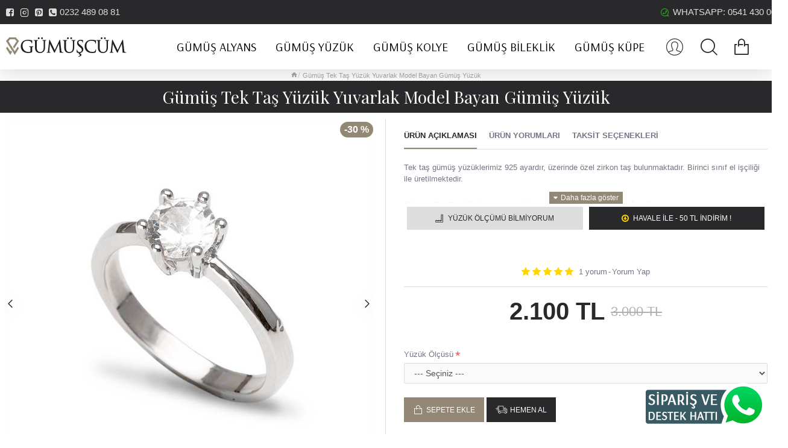

--- FILE ---
content_type: text/html; charset=utf-8
request_url: https://gumuscum.com/index.php?route=common/cart/info
body_size: 82
content:
<div id="cart" class="dropdown"><a data-toggle="dropdown" data-loading-text="Yükleniyor..." class="dropdown-toggle cart-heading" href="https://gumuscum.com/sepetim"><span id="cart-total">0 ürün - 0  TL</span><span id="cart-items" class="count-badge count-zero">0</span><i class="fa fa-shopping-cart"></i></a><div id="cart-content" class="dropdown-menu cart-content j-dropdown"><ul><li><p class="text-center cart-empty">Alışveriş sepetiniz boş!</p></li></ul></div></div>

--- FILE ---
content_type: text/html; charset=utf-8
request_url: https://gumuscum.com/index.php?route=product/product/review&product_id=518
body_size: 90
content:
<table class="table table-striped table-bordered"><tr><td style="width: 50%;"><strong>Ali</strong></td><td class="text-right">26/09/2023</td></tr><tr><td colspan="2"><p>Eşim için aldım çok beğendi kendisi gibi kibar ve güzel teşekkürler</p><div class="rating"><div class="rating-stars"><span class="fa fa-stack"><i class="fa fa-star fa-stack-2x"></i><i class="fa fa-star-o fa-stack-2x"></i></span><span class="fa fa-stack"><i class="fa fa-star fa-stack-2x"></i><i class="fa fa-star-o fa-stack-2x"></i></span><span class="fa fa-stack"><i class="fa fa-star fa-stack-2x"></i><i class="fa fa-star-o fa-stack-2x"></i></span><span class="fa fa-stack"><i class="fa fa-star fa-stack-2x"></i><i class="fa fa-star-o fa-stack-2x"></i></span><span class="fa fa-stack"><i class="fa fa-star fa-stack-2x"></i><i class="fa fa-star-o fa-stack-2x"></i></span></div></div></td></tr></table><div class="pagination-results"><div class="text-right"></div></div>

--- FILE ---
content_type: application/javascript; charset=utf-8
request_url: https://gateway.flowytracking.com/library?v=1.2.1
body_size: 21275
content:
var _0xc24e=["","split","0123456789abcdefghijklmnopqrstuvwxyzABCDEFGHIJKLMNOPQRSTUVWXYZ+/","slice","indexOf","","",".","pow","reduce","reverse","0"];function _0xe60c(d,e,f){var g=_0xc24e[2][_0xc24e[1]](_0xc24e[0]);var h=g[_0xc24e[3]](0,e);var i=g[_0xc24e[3]](0,f);var j=d[_0xc24e[1]](_0xc24e[0])[_0xc24e[10]]()[_0xc24e[9]](function(a,b,c){if(h[_0xc24e[4]](b)!==-1)return a+=h[_0xc24e[4]](b)*(Math[_0xc24e[8]](e,c))},0);var k=_0xc24e[0];while(j>0){k=i[j%f]+k;j=(j-(j%f))/f}return k||_0xc24e[11]}eval(function(h,u,n,t,e,r){r="";for(var i=0,len=h.length;i<len;i++){var s="";while(h[i]!==n[e]){s+=h[i];i++}for(var j=0;j<n.length;j++)s=s.replace(new RegExp(n[j],"g"),j);r+=String.fromCharCode(_0xe60c(s,e,10)-t)}return decodeURIComponent(escape(r))}("[base64]",25,"bTaRVmdLg",34,2,11))

--- FILE ---
content_type: application/javascript
request_url: https://gumuscum.com/catalog/view/javascript/flowytracking/data_layer_events.js?v=1.2.1
body_size: 1297
content:
function flowyTracking_Ajax_Events_Setup() {
	if (typeof $ !== "undefined") {
		$(document).ajaxSuccess(function (event, xhr, settings, json) {
			if (settings.url.includes("checkout/cart/add") && !json.error) {
				// Measuring add to cart
				if (json['gtm_id']) {
					var object = flowyTracking_FormatJsonCart(json);
					_FlowyTracking.trackAddToCart(object);
				}
			} else if (settings.url.includes("account/wishlist/add") && !json.error) {
				// Measuring add to wishlist
				if (json['gtm_id']) {
					var object = flowyTracking_FormatJsonCart(json);
					_FlowyTracking.trackAddToWishlist(object);
				}
			} else if ((settings.url.includes("checkout/cart/remove") || settings.url.includes("extension/d_quickcheckout/cart/update")) && !json.error && typeof json['atc_id'] !== undefined) {
				// Measuring remove from cart
				if (json['gtm_id']) {
					var object = flowyTracking_FormatJsonCart(json);
					_FlowyTracking.trackRemoveFromCart(object);
				}
			}
		});
	} else {
		setTimeout(flowyTracking_Ajax_Events_Setup, 250);
	}
}

flowyTracking_Ajax_Events_Setup();

function flowyTracking_Start(result) {
	//Send main data to FlowyTracking
	var general_data = {
		'store_name': result.general_data.store_name,
		'lang': flowy_tracking_language,
		'current_view': result.general_data.current_view,
		'current_list': result.general_data.current_list,
		'current_currency': result.general_data.current_currency,
		'userId': result.general_data.userId,
		'clientId': result.general_data.clientId,
		'gclDc': result.general_data.gclDc,
		'email': result.general_data.email,
		'debug_enabled': this.debug_enabled,
	}

	_FlowyTracking.init(general_data);

	if (typeof result.products_listed !== 'undefined')
		_FlowyTracking.setProducts(result.products_listed);

	if (typeof result.promotions_listed !== 'undefined')
		_FlowyTracking.trackPromotionsListed(result.promotions_listed);

	if (typeof result.fb_api_track_info !== 'undefined')
		_FlowyTracking.setFacebookApiTrack(result.fb_api_track_info);

	if (typeof result.general_data.cart_products !== 'undefined')
		_FlowyTracking.setCartProducts(result.general_data.cart_products);

	if (typeof result.product_details !== 'undefined') {
		_FlowyTracking.trackProductPage(result.product_details);
	}

	if (
		result.general_data.current_view == 'search' &&
		typeof result.general_data.string_searched !== 'undefined' &&
		typeof result.products_listed !== 'undefined' &&
		typeof result.products_listed) {
		_FlowyTracking.trackSearchPage(result.general_data.string_searched);
	}

	if (result.general_data.current_view == 'category')
		_FlowyTracking.trackCategoryPage(result.general_data.current_categories);

	if (result.general_data.current_view == 'homepage')
		_FlowyTracking.trackHomePage();

	if (result.general_data.current_view == 'cart')
		_FlowyTracking.trackCartPage();

	if (result.general_data.current_view == 'account_success')
		_FlowyTracking.trackAccountRegistered();

	if (result.general_data.current_view == 'checkout')
		_FlowyTracking.trackCheckoutPage();

	if (typeof result.order_data !== 'undefined') {
		_FlowyTracking.trackPurchase(result.order_data, result.order_data.order.valid_status);
	}
}

function flowyTracking_FormatJsonCart(json) {
	var object_formatted = {};

	object_formatted.id = typeof json['gtm_id'] != 'undefined' ? json['gtm_id'] : '';
	object_formatted.id_ee = typeof json['gtm_id_ee'] != 'undefined' ? json['gtm_id_ee'] : '';
	object_formatted.id_gdr_1 = typeof json['gtm_id_gdr_1'] != 'undefined' ? json['gtm_id_gdr_1'] : '';
	object_formatted.id_gdr_2 = typeof json['gtm_id_gdr_2'] != 'undefined' ? json['gtm_id_gdr_2'] : '';
	object_formatted.id_fb = typeof json['gtm_id_fb'] != 'undefined' ? json['gtm_id_fb'] : '';
	object_formatted.price = typeof json['gtm_price'] != 'undefined' ? json['gtm_price'] : '';
	object_formatted.price_eur = typeof json['gtm_price_eur'] != 'undefined' ? json['gtm_price_eur'] : '';
	object_formatted.name = typeof json['gtm_name'] != 'undefined' ? json['gtm_name'] : '';
	object_formatted.category = typeof json['gtm_category'] != 'undefined' ? json['gtm_category'] : '';
	object_formatted.brand = typeof json['gtm_brand'] != 'undefined' ? json['gtm_brand'] : '';
	object_formatted.quantity = typeof json['gtm_quantity'] != 'undefined' ? json['gtm_quantity'] : 1;
	object_formatted.variant = typeof json['gtm_variant'] != '' ? json['gtm_variant'] : '';
	object_formatted.image_url = typeof json['gtm_image'] != '' ? json['gtm_image'] : '';
	object_formatted.url = typeof json['url'] != '' ? json['url'] : '';
	object_formatted.sku = typeof json['gtm_sku'] != '' ? json['gtm_sku'] : '';

	return object_formatted;
}

function flowyTracking_setCheckoutStep(datalayer_data) {
	var current_view = datalayer_data.general_data.current_view;

	if (current_view == 'checkout' && eeMultiChanelVisitCheckoutStep) {
		_FlowyTracking.checkoutStep(eeMultiChanelVisitCheckoutStep);
	} else if (current_view == 'purchase' && typeof measure_purchase != 'undefined' && eeMultiChanelFinishOrderStep) {
		_FlowyTracking.checkoutStep(eeMultiChanelFinishOrderStep);
	} else if (current_view == 'product' && eeMultiChanelVisitProductPageStep) {
		_FlowyTracking.checkoutStep(eeMultiChanelVisitProductPageStep);
	} else if (current_view == 'cart' && eeMultiChanelVisitCartPageStep) {
		_FlowyTracking.checkoutStep(eeMultiChanelVisitCartPageStep);
	}
}

function ft_rand(min, max) {
	if (min == 0) {
		return Math.floor((Math.random() * max) + 0);
	} else {
		return Math.floor(Math.random() * (max - min + 1)) + min;
	}
}

function removeFromCart_OC15(product_id_key, quantity) {
	$.ajax({
		url: 'index.php?route=extension/module/flowytracking/get_product_datas',
		data: { product_id_key: product_id_key, quantity: quantity },
		type: "POST",
		dataType: 'json',
		beforeSend: function () {
		},
		success: function (data) {
			if (data)
				eventDataLayerRemoveFromCart(data.atc_id, data.atc_price, data.atc_name, data.atc_category, data.atc_brand, data.atc_quantity, data.atc_variant);
		},
		error: function (data) {
		},
	});
}


--- FILE ---
content_type: application/javascript
request_url: https://gumuscum.com/catalog/view/theme/journal3/assets/b1be79bc8bc23634a58b15b8d08f2897.js?v=3.0.44
body_size: 70605
content:
!function(t,e){var n=e(t,t.document);t.lazySizes=n,'object'==typeof module&&module.exports&&(module.exports=n)}(window,function(e,n){'use strict';if(n.getElementsByClassName){var u,t,r=n.documentElement,s=e.Date,W=e.HTMLPictureElement,o='addEventListener',i='getAttribute',l=e[o],a=e.setTimeout,x=e.requestAnimationFrame||a,C=e.requestIdleCallback,M=/^picture$/i,T=['load','error','lazyincluded','_lazyloaded'],v={},B=Array.prototype.forEach,d=function(t,e){return v[e]||(v[e]=new RegExp('(\\s|^)'+e+'(\\s|$)')),v[e].test(t[i]('class')||'')&&v[e]},y=function(t,e){d(t,e)||t.setAttribute('class',(t[i]('class')||'').trim()+' '+e)},b=function(t,e){var n;(n=d(t,e))&&t.setAttribute('class',(t[i]('class')||'').replace(n,' '))},f=function(t,e,n){var i=n?o:'removeEventListener';n&&f(t,e),T.forEach(function(n){t[i](n,e)})},m=function(t,e,i,a,s){var r=n.createEvent('CustomEvent');return i||(i={}),i.instance=u,r.initCustomEvent(e,!a,!s,i),t.dispatchEvent(r),r},A=function(n,a){var r;!W&&(r=e.picturefill||t.pf)?(a&&a.src&&!n[i]('srcset')&&n.setAttribute('srcset',a.src),r({reevaluate:!0,elements:[n]})):a&&a.src&&(n.src=a.src)},c=function(t,e){return(getComputedStyle(t,null)||{})[e]},N=function(e,n,i){for(i=i||e.offsetWidth;i<t.minSize&&n&&!e._lazysizesWidth;)i=n.offsetWidth,n=n.parentNode;return i},z=function(){var t,e,i=[],l=[],r=i,s=function(){var n=r;for(r=i.length?l:i,t=!0,e=!1;n.length;)n.shift()();t=!1},o=function(i,o){t&&!o?i.apply(this,arguments):(r.push(i),e||(e=!0,(n.hidden?a:x)(s)))};return o._lsFlush=s,o}(),h=function(t,e){return e?function(){z(t)}:function(){var e=this,n=arguments;z(function(){t.apply(e,n)})}},F=function(e){var i,r=0,c=t.throttleDelay,n=t.ricTimeout,o=function(){i=!1,r=s.now(),e()},l=C&&n>49?function(){C(o,{timeout:n}),n!==t.ricTimeout&&(n=t.ricTimeout)}:h(function(){a(o)},!0);return function(t){var e;(t=t===!0)&&(n=33),i||(i=!0,e=c-(s.now()-r),0>e&&(e=0),t||9>e?l():a(l,e))}},w=function(t){var e,i,n=99,r=function(){e=null,t()},o=function(){var t=s.now()-i;n>t?a(o,n-t):(C||r)(r)};return function(){i=s.now(),e||(e=a(o,n))}};!function(){var n,i={lazyClass:'lazyload',loadedClass:'lazyloaded',loadingClass:'lazyloading',preloadClass:'lazypreload',errorClass:'lazyerror',autosizesClass:'lazyautosizes',srcAttr:'data-src',srcsetAttr:'data-srcset',sizesAttr:'data-sizes',minSize:40,customMedia:{},init:!0,expFactor:1.5,hFac:.8,loadMode:2,loadHidden:!0,ricTimeout:0,throttleDelay:125};t=e.lazySizesConfig||e.lazysizesConfig||{};for(n in i)n in t||(t[n]=i[n]);e.lazySizesConfig=t,a(function(){t.init&&g()})}();var E=function(){var L,E,q,N,j,tt,et,W,x,T,S,P,R,I,rt=/^img$/i,st=/^iframe$/i,ot='onscroll'in e&&!/(gle|ng)bot/.test(navigator.userAgent),lt=0,D=0,v=0,C=-1,k=function(t){v--,t&&t.target&&f(t.target,k),(!t||0>v||!t.target)&&(v=0)},ct=function(t,e){var a,i=t,s='hidden'==c(n.body,'visibility')||'hidden'!=c(t.parentNode,'visibility')&&'hidden'!=c(t,'visibility');for(W-=e,S+=e,x-=e,T+=e;s&&(i=i.offsetParent)&&i!=n.body&&i!=r;)s=(c(i,'opacity')||1)>0,s&&'visible'!=c(i,'overflow')&&(a=i.getBoundingClientRect(),s=T>a.left&&x<a.right&&S>a.top-1&&W<a.bottom+1);return s},nt=function(){var z,e,o,l,f,s,m,d,g,a=u.elements;if((N=t.loadMode)&&8>v&&(z=a.length)){e=0,C++,null==R&&('expand'in t||(t.expand=r.clientHeight>500&&r.clientWidth>500?500:370),P=t.expand,R=P*t.expFactor),R>D&&1>v&&C>2&&N>2&&!n.hidden?(D=R,C=0):D=N>1&&C>1&&6>v?P:lt;for(;z>e;e++)if(a[e]&&!a[e]._lazyRace)if(ot)if((d=a[e][i]('data-expand'))&&(s=1*d)||(s=D),g!==s&&(tt=innerWidth+s*I,et=innerHeight+s,m=-1*s,g=s),o=a[e].getBoundingClientRect(),(S=o.bottom)>=m&&(W=o.top)<=et&&(T=o.right)>=m*I&&(x=o.left)<=tt&&(S||T||x||W)&&(t.loadHidden||'hidden'!=c(a[e],'visibility'))&&(E&&3>v&&!d&&(3>N||4>C)||ct(a[e],s))){if(H(a[e]),f=!0,v>9)break}
else!f&&E&&!l&&4>v&&4>C&&N>2&&(L[0]||t.preloadAfterLoad)&&(L[0]||!d&&(S||T||x||W||'auto'!=a[e][i](t.sizesAttr)))&&(l=L[0]||a[e]);else H(a[e]);l&&!f&&H(l)}},g=F(nt),it=function(e){y(e.target,t.loadedClass),b(e.target,t.loadingClass),f(e.target,at),m(e.target,'lazyloaded')},ut=h(it),at=function(t){ut({target:t.target})},dt=function(t,e){try{t.contentWindow.location.replace(e)}catch(n){t.src=e}},ft=function(e){var n,a=e[i](t.srcsetAttr);(n=t.customMedia[e[i]('data-media')||e[i]('media')])&&e.setAttribute('media',n),a&&e.setAttribute('srcset',a)},mt=h(function(e,n,r,c,h){var s,o,u,l,d,g;(d=m(e,'lazybeforeunveil',n)).defaultPrevented||(c&&(r?y(e,t.autosizesClass):e.setAttribute('sizes',c)),o=e[i](t.srcsetAttr),s=e[i](t.srcAttr),h&&(u=e.parentNode,l=u&&M.test(u.nodeName||'')),g=n.firesLoad||'src'in e&&(o||s||l),d={target:e},g&&(f(e,k,!0),clearTimeout(q),q=a(k,2500),y(e,t.loadingClass),f(e,at,!0)),l&&B.call(u.getElementsByTagName('source'),ft),o?e.setAttribute('srcset',o):s&&!l&&(st.test(e.nodeName)?dt(e,s):e.src=s),h&&(o||l)&&A(e,{src:s})),e._lazyRace&&delete e._lazyRace,b(e,t.lazyClass),z(function(){(!g||e.complete&&e.naturalWidth>1)&&(g?k(d):v--,it(d))},!0)}),H=function(e){var r,n=rt.test(e.nodeName),s=n&&(e[i](t.sizesAttr)||e[i]('sizes')),a='auto'==s;(!a&&E||!n||!e[i]('src')&&!e.srcset||e.complete||d(e,t.errorClass)||!d(e,t.lazyClass))&&(r=m(e,'lazyunveilread').detail,a&&p.updateElem(e,!0,e.offsetWidth),e._lazyRace=!0,v++,mt(e,r,a,s,n))},O=function(){if(!E){if(s.now()-j<999)return void a(O,999);var e=w(function(){t.loadMode=3,g()});E=!0,t.loadMode=3,g(),l('scroll',function(){3==t.loadMode&&(t.loadMode=2),e()},!0)}};return{_:function(){j=s.now(),u.elements=n.getElementsByClassName(t.lazyClass),L=n.getElementsByClassName(t.lazyClass+' '+t.preloadClass),I=t.hFac,l('scroll',g,!0),l('resize',g,!0),e.MutationObserver?new MutationObserver(g).observe(r,{childList:!0,subtree:!0,attributes:!0}):(r[o]('DOMNodeInserted',g,!0),r[o]('DOMAttrModified',g,!0),setInterval(g,999)),l('hashchange',g,!0),['focus','mouseover','click','load','transitionend','animationend','webkitAnimationEnd'].forEach(function(t){n[o](t,g,!0)}),/d$|^c/.test(n.readyState)?O():(l('load',O),n[o]('DOMContentLoaded',g),a(O,2e4)),u.elements.length?(nt(),z._lsFlush()):g()},checkElems:g,unveil:H}}(),p=function(){var e,r=h(function(t,e,n,i){var r,a,s;if(t._lazysizesWidth=i,i+='px',t.setAttribute('sizes',i),M.test(e.nodeName||''))for(r=e.getElementsByTagName('source'),a=0,s=r.length;s>a;a++)r[a].setAttribute('sizes',i);n.detail.dataAttr||A(t,n.detail)}),i=function(t,e,n){var i,a=t.parentNode;a&&(n=N(t,a,n),i=m(t,'lazybeforesizes',{width:n,dataAttr:!!e}),i.defaultPrevented||(n=i.detail.width,n&&n!==t._lazysizesWidth&&r(t,a,i,n)))},s=function(){var t,n=e.length;if(n)for(t=0;n>t;t++)i(e[t])},a=w(s);return{_:function(){e=n.getElementsByClassName(t.autosizesClass),l('resize',a)},checkElems:a,updateElem:i}}(),g=function(){g.i||(g.i=!0,p._(),E._())};return u={cfg:t,autoSizer:p,loader:E,init:g,uP:A,aC:y,rC:b,hC:d,fire:m,gW:N,rAF:z}}});(function(t,n){'use strict';if('IntersectionObserver'in t&&'IntersectionObserverEntry'in t&&'intersectionRatio'in t.IntersectionObserverEntry.prototype){if(!('isIntersecting'in t.IntersectionObserverEntry.prototype)){Object.defineProperty(t.IntersectionObserverEntry.prototype,'isIntersecting',{get:function(){return this.intersectionRatio>0}})};return};var i=[];function h(t){this.time=t.time;this.target=t.target;this.rootBounds=t.rootBounds;this.boundingClientRect=t.boundingClientRect;this.intersectionRect=t.intersectionRect||o();this.isIntersecting=!!t.intersectionRect;var e=this.boundingClientRect,n=e.width*e.height,i=this.intersectionRect,r=i.width*i.height;if(n){this.intersectionRatio=r/n}
else{this.intersectionRatio=this.isIntersecting?1:0}};function e(t,e){var n=e||{};if(typeof t!='function'){throw new Error('callback must be a function')};if(n.root&&n.root.nodeType!=1){throw new Error('root must be an Element')};this._checkForIntersections=l(this._checkForIntersections.bind(this),this.THROTTLE_TIMEOUT);this._callback=t;this._observationTargets=[];this._queuedEntries=[];this._rootMarginValues=this._parseRootMargin(n.rootMargin);this.thresholds=this._initThresholds(n.threshold);this.root=n.root||null;this.rootMargin=this._rootMarginValues.map(function(t){return t.value+t.unit}).join(' ')};e.prototype.THROTTLE_TIMEOUT=100;e.prototype.POLL_INTERVAL=null;e.prototype.USE_MUTATION_OBSERVER=!0;e.prototype.observe=function(t){var e=this._observationTargets.some(function(e){return e.element==t});if(e){return};if(!(t&&t.nodeType==1)){throw new Error('target must be an Element')};this._registerInstance();this._observationTargets.push({element:t,entry:null});this._monitorIntersections();this._checkForIntersections()};e.prototype.unobserve=function(t){this._observationTargets=this._observationTargets.filter(function(e){return e.element!=t});if(!this._observationTargets.length){this._unmonitorIntersections();this._unregisterInstance()}};e.prototype.disconnect=function(){this._observationTargets=[];this._unmonitorIntersections();this._unregisterInstance()};e.prototype.takeRecords=function(){var t=this._queuedEntries.slice();this._queuedEntries=[];return t};e.prototype._initThresholds=function(t){var e=t||[0];if(!Array.isArray(e))e=[e];return e.sort().filter(function(t,e,n){if(typeof t!='number'||isNaN(t)||t<0||t>1){throw new Error('threshold must be a number between 0 and 1 inclusively')};return t!==n[e-1]})};e.prototype._parseRootMargin=function(t){var n=t||'0px',e=n.split(/\s+/).map(function(t){var e=/^(-?\d*\.?\d+)(px|%)$/.exec(t);if(!e){throw new Error('rootMargin must be specified in pixels or percent')};return{value:parseFloat(e[1]),unit:e[2]}});e[1]=e[1]||e[0];e[2]=e[2]||e[0];e[3]=e[3]||e[1];return e};e.prototype._monitorIntersections=function(){if(!this._monitoringIntersections){this._monitoringIntersections=!0;if(this.POLL_INTERVAL){this._monitoringInterval=setInterval(this._checkForIntersections,this.POLL_INTERVAL)}
else{c(t,'resize',this._checkForIntersections,!0);c(n,'scroll',this._checkForIntersections,!0);if(this.USE_MUTATION_OBSERVER&&'MutationObserver'in t){this._domObserver=new MutationObserver(this._checkForIntersections);this._domObserver.observe(n,{attributes:!0,childList:!0,characterData:!0,subtree:!0})}}}};e.prototype._unmonitorIntersections=function(){if(this._monitoringIntersections){this._monitoringIntersections=!1;clearInterval(this._monitoringInterval);this._monitoringInterval=null;u(t,'resize',this._checkForIntersections,!0);u(n,'scroll',this._checkForIntersections,!0);if(this._domObserver){this._domObserver.disconnect();this._domObserver=null}}};e.prototype._checkForIntersections=function(){var t=this._rootIsInDom(),e=t?this._getRootRect():o();this._observationTargets.forEach(function(n){var i=n.element,u=r(i),c=this._rootContainsTarget(i),o=n.entry,a=t&&c&&this._computeTargetAndRootIntersection(i,e),s=n.entry=new h({time:f(),target:i,boundingClientRect:u,rootBounds:e,intersectionRect:a});if(!o){this._queuedEntries.push(s)}
else if(t&&c){if(this._hasCrossedThreshold(o,s)){this._queuedEntries.push(s)}}
else{if(o&&o.isIntersecting){this._queuedEntries.push(s)}}},this);if(this._queuedEntries.length){this._callback(this.takeRecords(),this)}};e.prototype._computeTargetAndRootIntersection=function(e,i){if(t.getComputedStyle(e).display=='none')return;var f=r(e),c=f,o=s(e),a=!1;while(!a){var h=null,u=o.nodeType==1?t.getComputedStyle(o):{};if(u.display=='none')return;if(o==this.root||o==n){a=!0;h=i}
else{if(o!=n.body&&o!=n.documentElement&&u.overflow!='visible'){h=r(o)}};if(h){c=p(h,c);if(!c)break};o=s(o)};return c};e.prototype._getRootRect=function(){var i;if(this.root){i=r(this.root)}
else{var t=n.documentElement,e=n.body;i={top:0,left:0,right:t.clientWidth||e.clientWidth,width:t.clientWidth||e.clientWidth,bottom:t.clientHeight||e.clientHeight,height:t.clientHeight||e.clientHeight}};return this._expandRectByRootMargin(i)};e.prototype._expandRectByRootMargin=function(t){var n=this._rootMarginValues.map(function(e,n){return e.unit=='px'?e.value:e.value*(n%2?t.width:t.height)/100}),e={top:t.top-n[0],right:t.right+n[1],bottom:t.bottom+n[2],left:t.left-n[3]};e.width=e.right-e.left;e.height=e.bottom-e.top;return e};e.prototype._hasCrossedThreshold=function(t,e){var r=t&&t.isIntersecting?t.intersectionRatio||0:-1,o=e.isIntersecting?e.intersectionRatio||0:-1;if(r===o)return;for(var i=0;i<this.thresholds.length;i++){var n=this.thresholds[i];if(n==r||n==o||n<r!==n<o){return!0}}};e.prototype._rootIsInDom=function(){return!this.root||a(n,this.root)};e.prototype._rootContainsTarget=function(t){return a(this.root||n,t)};e.prototype._registerInstance=function(){if(i.indexOf(this)<0){i.push(this)}};e.prototype._unregisterInstance=function(){var t=i.indexOf(this);if(t!=-1)i.splice(t,1)};function f(){return t.performance&&performance.now&&performance.now()};function l(t,e){var n=null;return function(){if(!n){n=setTimeout(function(){t();n=null},e)}}};function c(t,e,n,i){if(typeof t.addEventListener=='function'){t.addEventListener(e,n,i||!1)}
else if(typeof t.attachEvent=='function'){t.attachEvent('on'+e,n)}};function u(t,e,n,i){if(typeof t.removeEventListener=='function'){t.removeEventListener(e,n,i||!1)}
else if(typeof t.detatchEvent=='function'){t.detatchEvent('on'+e,n)}};function p(t,e){var n=Math.max(t.top,e.top),i=Math.min(t.bottom,e.bottom),r=Math.max(t.left,e.left),o=Math.min(t.right,e.right),s=o-r,h=i-n;return(s>=0&&h>=0)&&{top:n,bottom:i,left:r,right:o,width:s,height:h}};function r(t){var e;try{e=t.getBoundingClientRect()}catch(n){};if(!e)return o();if(!(e.width&&e.height)){e={top:e.top,right:e.right,bottom:e.bottom,left:e.left,width:e.right-e.left,height:e.bottom-e.top}};return e};function o(){return{top:0,bottom:0,left:0,right:0,width:0,height:0}};function a(t,e){var n=e;while(n){if(n==t)return!0;n=s(n)};return!1};function s(t){var e=t.parentNode;if(e&&e.nodeType==11&&e.host){return e.host};return e};t.IntersectionObserver=e;t.IntersectionObserverEntry=h}(window,document));!function(t){if("object"==typeof exports&&"undefined"!=typeof module)module.exports=t();else if("function"==typeof define&&define.amd)define([],t);else{var i;"undefined"!=typeof window?i=window:"undefined"!=typeof global?i=global:"undefined"!=typeof self&&(i=self),i.Countdown=t()}}(function(){var t,i,e;return function n(t,i,e){function o(s,f){if(!i[s]){if(!t[s]){var d=typeof require=="function"&&require;if(!f&&d)return d(s,!0);if(r)return r(s,!0);var h=new Error("Cannot find module '"+s+"'");throw h.code="MODULE_NOT_FOUND",h};var a=i[s]={exports:{}};t[s][0].call(a.exports,function(i){var e=t[s][1][i];return o(e?e:i)},a,a.exports,n,t,i,e)};return i[s].exports};var r=typeof require=="function"&&require;for(var s=0;s<e.length;s++)o(e[s]);return o}({1:[function(t,i,n){var e={date:"June 7, 2087 15:03:25",refresh:1e3,offset:0,onEnd:function(){return},render:function(t){this.el.innerHTML=t.years+" years, "+t.days+" days, "+this.leadingZeros(t.hours)+" hours, "+this.leadingZeros(t.min)+" min and "+this.leadingZeros(t.sec)+" sec"}};var s=function(t,i){this.el=t;this.options={};this.interval=!1;this.mergeOptions=function(t){for(var i in e){if(e.hasOwnProperty(i)){this.options[i]=typeof t[i]!=="undefined"?t[i]:e[i];if(i==="date"&&typeof this.options.date!=="object"){this.options.date=new Date(this.options.date)};if(typeof this.options[i]==="function"){this.options[i]=this.options[i].bind(this)}}};if(typeof this.options.date!=="object"){this.options.date=new Date(this.options.date)}}.bind(this);this.mergeOptions(i);this.getDiffDate=function(){var t=(this.options.date.getTime()-Date.now()+this.options.offset)/1e3,i={years:0,days:0,hours:0,min:0,sec:0,millisec:0};if(t<=0){if(this.interval){this.stop();this.options.onEnd()};return i};if(t>=365.25*86400){i.years=Math.floor(t/(365.25*86400));t-=i.years*365.25*86400};if(t>=86400){i.days=Math.floor(t/86400);t-=i.days*86400};if(t>=3600){i.hours=Math.floor(t/3600);t-=i.hours*3600};if(t>=60){i.min=Math.floor(t/60);t-=i.min*60};i.sec=Math.round(t);i.millisec=t%1*1e3;return i}.bind(this);this.leadingZeros=function(t,i){i=i||2;t=String(t);if(t.length>i){return t};return(Array(i+1).join("0")+t).substr(-i)};this.update=function(t){if(typeof t!=="object"){t=new Date(t)};this.options.date=t;this.render();return this}.bind(this);this.stop=function(){if(this.interval){clearInterval(this.interval);this.interval=!1};return this}.bind(this);this.render=function(){this.options.render(this.getDiffDate());return this}.bind(this);this.start=function(){if(this.interval){return};this.render();if(this.options.refresh){this.interval=setInterval(this.render,this.options.refresh)};return this}.bind(this);this.updateOffset=function(t){this.options.offset=t;return this}.bind(this);this.restart=function(t){this.mergeOptions(t);this.interval=!1;this.start();return this}.bind(this);this.start()};i.exports=s},{}],2:[function(t,i,e){var n=t("./countdown.js"),s="countdown",o="date";jQuery.fn.countdown=function(t){return $.each(this,function(i,e){var r=$(e);if(!r.data(s)){if(r.data(o)){t.date=r.data(o)};r.data(s,new n(e,t))}})};i.exports=n},{"./countdown.js":1}]},{},[2])(2)});!function(t,e){'function'==typeof define&&define.amd?define('typeahead.js',['jquery'],function(t){return e(t)}):'object'==typeof exports?module.exports=e(require('jquery')):e(jQuery)}(this,function(t){var e=function(){'use strict';return{isMsie:function(){return/(msie|trident)/i.test(navigator.userAgent)?navigator.userAgent.match(/(msie |rv:)(\d+(.\d+)?)/i)[2]:!1},isBlankString:function(t){return!t||/^\s*$/.test(t)},escapeRegExChars:function(t){return t.replace(/[\-\[\]\/\{\}\(\)\*\+\?\.\\\^\$\|]/g,'\\$&')},isString:function(t){return'string'==typeof t},isNumber:function(t){return'number'==typeof t},isArray:t.isArray,isFunction:t.isFunction,isObject:t.isPlainObject,isUndefined:function(t){return'undefined'==typeof t},isElement:function(t){return!(!t||1!==t.nodeType)},isJQuery:function(e){return e instanceof t},toStr:function(t){return e.isUndefined(t)||null===t?'':t+''},bind:t.proxy,each:function(e,n){function i(t,e){return n(e,t)};t.each(e,i)},map:t.map,filter:t.grep,every:function(e,n){var i=!0;return e?(t.each(e,function(t,s){return(i=n.call(null,s,t,e))?void 0:!1}),!!i):i},some:function(e,n){var i=!1;return e?(t.each(e,function(t,s){return(i=n.call(null,s,t,e))?!1:void 0}),!!i):i},mixin:t.extend,identity:function(t){return t},clone:function(e){return t.extend(!0,{},e)},getIdGenerator:function(){var t=0;return function(){return t++}},templatify:function(e){function n(){return String(e)};return t.isFunction(e)?e:n},defer:function(t){setTimeout(t,0)},debounce:function(t,e,n){var i,s;return function(){var r,a,o=this,u=arguments;return r=function(){i=null,n||(s=t.apply(o,u))},a=n&&!i,clearTimeout(i),i=setTimeout(r,e),a&&(s=t.apply(o,u)),s}},throttle:function(t,e){var s,r,n,a,i,o;return i=0,o=function(){i=new Date,n=null,a=t.apply(s,r)},function(){var u=new Date,c=e-(u-i);return s=this,r=arguments,0>=c?(clearTimeout(n),n=null,i=u,a=t.apply(s,r)):n||(n=setTimeout(o,c)),a}},stringify:function(t){return e.isString(t)?t:JSON.stringify(t)},noop:function(){}}}(),a=function(){'use strict';function n(n){var a,o;return o=e.mixin({},t,n),a={css:r(),classes:o,html:i(o),selectors:s(o)},{css:a.css,html:a.html,classes:a.classes,selectors:a.selectors,mixin:function(t){e.mixin(t,a)}}};function i(t){return{wrapper:'<span class="'+t.wrapper+'"></span>',menu:'<div class="'+t.menu+'"></div>'}};function s(t){var n={};return e.each(t,function(t,e){n[e]='.'+t}),n};function r(){var t={wrapper:{position:'relative',display:'inline-block'},hint:{position:'absolute',top:'0',left:'0',borderColor:'transparent',boxShadow:'none',opacity:'1'},input:{position:'relative',verticalAlign:'top',backgroundColor:'transparent'},inputWithNoHint:{position:'relative',verticalAlign:'top'},menu:{position:'absolute',top:'100%',left:'0',zIndex:'100',display:'none'},ltr:{left:'0',right:'auto'},rtl:{left:'auto',right:' 0'}};return e.isMsie()&&e.mixin(t.input,{backgroundImage:'url([data-uri])'}),t};var t={wrapper:'twitter-typeahead',input:'tt-input',hint:'tt-hint',menu:'tt-menu',dataset:'tt-dataset',suggestion:'tt-suggestion',selectable:'tt-selectable',empty:'tt-empty',open:'tt-open',cursor:'tt-cursor',highlight:'tt-highlight'};return n}(),o=function(){'use strict';function s(e){e&&e.el||t.error('EventBus initialized without el'),this.$el=t(e.el)};var n,i;return n='typeahead:',i={render:'rendered',cursorchange:'cursorchanged',select:'selected',autocomplete:'autocompleted'},e.mixin(s.prototype,{_trigger:function(e,i){var s;return s=t.Event(n+e),(i=i||[]).unshift(s),this.$el.trigger.apply(this.$el,i),s},before:function(t){var e,n;return e=[].slice.call(arguments,1),n=this._trigger('before'+t,e),n.isDefaultPrevented()},trigger:function(t){var e;this._trigger(t,[].slice.call(arguments,1)),(e=i[t])&&this._trigger(e,[].slice.call(arguments,1))}}),s}(),i=function(){'use strict';function e(e,n,i,s){var r;if(!i)return this;for(n=n.split(t),i=s?c(i,s):i,this._callbacks=this._callbacks||{};r=n.shift();)this._callbacks[r]=this._callbacks[r]||{sync:[],async:[]},this._callbacks[r][e].push(i);return this};function s(t,n,i){return e.call(this,'async',t,n,i)};function r(t,n,i){return e.call(this,'sync',t,n,i)};function a(e){var n;if(!this._callbacks)return this;for(e=e.split(t);n=e.shift();)delete this._callbacks[n];return this};function o(e){var s,r,a,o,u;if(!this._callbacks)return this;for(e=e.split(t),a=[].slice.call(arguments,1);(s=e.shift())&&(r=this._callbacks[s]);)o=n(r.sync,this,[s].concat(a)),u=n(r.async,this,[s].concat(a)),o()&&i(u);return this};function n(t,e,n){function i(){for(var i,s=0,r=t.length;!i&&r>s;s+=1)i=t[s].apply(e,n)===!1;return!i};return i};function u(){var t;return t=window.setImmediate?function(t){setImmediate(function(){t()})}:function(t){setTimeout(function(){t()},0)}};function c(t,e){return t.bind?t.bind(e):function(){t.apply(e,[].slice.call(arguments,0))}};var t=/\s+/,i=u();return{onSync:r,onAsync:s,off:a,trigger:o}}(),u=function(t){'use strict';function i(t,n,i){for(var s,r=[],a=0,o=t.length;o>a;a++)r.push(e.escapeRegExChars(t[a]));return s=i?'\\b('+r.join('|')+')\\b':'('+r.join('|')+')',n?new RegExp(s):new RegExp(s,'i')};var n={node:null,pattern:null,tagName:'strong',className:null,wordsOnly:!1,caseSensitive:!1};return function(s){function o(e){var n,i,a;return(n=r.exec(e.data))&&(a=t.createElement(s.tagName),s.className&&(a.className=s.className),i=e.splitText(n.index),i.splitText(n[0].length),a.appendChild(i.cloneNode(!0)),e.parentNode.replaceChild(a,i)),!!n};function a(t,e){for(var n,s=3,i=0;i<t.childNodes.length;i++)n=t.childNodes[i],n.nodeType===s?i+=e(n)?1:0:a(n,e)};var r;s=e.mixin({},n,s),s.node&&s.pattern&&(s.pattern=e.isArray(s.pattern)?s.pattern:[s.pattern],r=i(s.pattern,s.caseSensitive,s.wordsOnly),a(s.node,o))}}(window.document),s=function(){'use strict';function n(n,i){n=n||{},n.input||t.error('input is missing'),i.mixin(this),this.$hint=t(n.hint),this.$input=t(n.input),this.query=this.$input.val(),this.queryWhenFocused=this.hasFocus()?this.query:null,this.$overflowHelper=a(this.$input),this._checkLanguageDirection(),0===this.$hint.length&&(this.setHint=this.getHint=this.clearHint=this.clearHintIfInvalid=e.noop)};function a(e){return t('<pre aria-hidden="true"></pre>').css({position:'absolute',visibility:'hidden',whiteSpace:'pre',fontFamily:e.css('font-family'),fontSize:e.css('font-size'),fontStyle:e.css('font-style'),fontVariant:e.css('font-variant'),fontWeight:e.css('font-weight'),wordSpacing:e.css('word-spacing'),letterSpacing:e.css('letter-spacing'),textIndent:e.css('text-indent'),textRendering:e.css('text-rendering'),textTransform:e.css('text-transform')}).insertAfter(e)};function o(t,e){return n.normalizeQuery(t)===n.normalizeQuery(e)};function r(t){return t.altKey||t.ctrlKey||t.metaKey||t.shiftKey};var s;return s={9:'tab',27:'esc',37:'left',39:'right',13:'enter',38:'up',40:'down'},n.normalizeQuery=function(t){return e.toStr(t).replace(/^\s*/g,'').replace(/\s{2,}/g,' ')},e.mixin(n.prototype,i,{_onBlur:function(){this.resetInputValue(),this.trigger('blurred')},_onFocus:function(){this.queryWhenFocused=this.query,this.trigger('focused')},_onKeydown:function(t){var e=s[t.which||t.keyCode];this._managePreventDefault(e,t),e&&this._shouldTrigger(e,t)&&this.trigger(e+'Keyed',t)},_onInput:function(){this._setQuery(this.getInputValue()),this.clearHintIfInvalid(),this._checkLanguageDirection()},_managePreventDefault:function(t,e){var n;switch(t){case'up':case'down':n=!r(e);break;default:n=!1};n&&e.preventDefault()},_shouldTrigger:function(t,e){var n;switch(t){case'tab':n=!r(e);break;default:n=!0};return n},_checkLanguageDirection:function(){var t=(this.$input.css('direction')||'ltr').toLowerCase();this.dir!==t&&(this.dir=t,this.$hint.attr('dir',t),this.trigger('langDirChanged',t))},_setQuery:function(t,e){var n,i;n=o(t,this.query),i=n?this.query.length!==t.length:!1,this.query=t,e||n?!e&&i&&this.trigger('whitespaceChanged',this.query):this.trigger('queryChanged',this.query)},bind:function(){var t,n,i,r,a=this;return t=e.bind(this._onBlur,this),n=e.bind(this._onFocus,this),i=e.bind(this._onKeydown,this),r=e.bind(this._onInput,this),this.$input.on('blur.tt',t).on('focus.tt',n).on('keydown.tt',i),!e.isMsie()||e.isMsie()>9?this.$input.on('input.tt',r):this.$input.on('keydown.tt keypress.tt cut.tt paste.tt',function(t){s[t.which||t.keyCode]||e.defer(e.bind(a._onInput,a,t))}),this},focus:function(){this.$input.focus()},blur:function(){this.$input.blur()},getLangDir:function(){return this.dir},getQuery:function(){return this.query||''},setQuery:function(t,e){this.setInputValue(t),this._setQuery(t,e)},hasQueryChangedSinceLastFocus:function(){return this.query!==this.queryWhenFocused},getInputValue:function(){return this.$input.val()},setInputValue:function(t){this.$input.val(t),this.clearHintIfInvalid(),this._checkLanguageDirection()},resetInputValue:function(){this.setInputValue(this.query)},getHint:function(){return this.$hint.val()},setHint:function(t){this.$hint.val(t)},clearHint:function(){this.setHint('')},clearHintIfInvalid:function(){var t,e,n,i;t=this.getInputValue(),e=this.getHint(),n=t!==e&&0===e.indexOf(t),i=''!==t&&n&&!this.hasOverflow(),!i&&this.clearHint()},hasFocus:function(){return this.$input.is(':focus')},hasOverflow:function(){var t=this.$input.width()-2;return this.$overflowHelper.text(this.getInputValue()),this.$overflowHelper.width()>=t},isCursorAtEnd:function(){var t,n,i;return t=this.$input.val().length,n=this.$input[0].selectionStart,e.isNumber(n)?n===t:document.selection?(i=document.selection.createRange(),i.moveStart('character',-t),t===i.text.length):!0},destroy:function(){this.$hint.off('.tt'),this.$input.off('.tt'),this.$overflowHelper.remove(),this.$hint=this.$input=this.$overflowHelper=t('<div>')}}),n}(),r=function(){'use strict';function s(n,i){n=n||{},n.templates=n.templates||{},n.templates.notFound=n.templates.notFound||n.templates.empty,n.source||t.error('missing source'),n.node||t.error('missing node'),n.name&&!c(n.name)&&t.error('invalid dataset name: '+n.name),i.mixin(this),this.highlight=!!n.highlight,this.name=n.name||r(),this.limit=n.limit||5,this.displayFn=a(n.display||n.displayKey),this.templates=o(n.templates,this.displayFn),this.source=n.source.__ttAdapter?n.source.__ttAdapter():n.source,this.async=e.isUndefined(n.async)?this.source.length>2:!!n.async,this._resetLastSuggestion(),this.$el=t(n.node).addClass(this.classes.dataset).addClass(this.classes.dataset+'-'+this.name)};function a(t){function n(e){return e[t]};return t=t||e.stringify,e.isFunction(t)?t:n};function o(n,i){function s(e){return t('<div>').text(i(e))};return{notFound:n.notFound&&e.templatify(n.notFound),pending:n.pending&&e.templatify(n.pending),header:n.header&&e.templatify(n.header),footer:n.footer&&e.templatify(n.footer),suggestion:n.suggestion||s}};function c(t){return/^[_a-zA-Z0-9-]+$/.test(t)};var n,r;return n={val:'tt-selectable-display',obj:'tt-selectable-object'},r=e.getIdGenerator(),s.extractData=function(e){var i=t(e);return i.data(n.obj)?{val:i.data(n.val)||'',obj:i.data(n.obj)||null}:null},e.mixin(s.prototype,i,{_overwrite:function(t,e){e=e||[],e.length?this._renderSuggestions(t,e):this.async&&this.templates.pending?this._renderPending(t):!this.async&&this.templates.notFound?this._renderNotFound(t):this._empty(),this.trigger('rendered',this.name,e,!1)},_append:function(t,e){e=e||[],e.length&&this.$lastSuggestion.length?this._appendSuggestions(t,e):e.length?this._renderSuggestions(t,e):!this.$lastSuggestion.length&&this.templates.notFound&&this._renderNotFound(t),this.trigger('rendered',this.name,e,!0)},_renderSuggestions:function(t,e){var n;n=this._getSuggestionsFragment(t,e),this.$lastSuggestion=n.children().last(),this.$el.html(n).prepend(this._getHeader(t,e)).append(this._getFooter(t,e))},_appendSuggestions:function(t,e){var n,i;n=this._getSuggestionsFragment(t,e),i=n.children().last(),this.$lastSuggestion.after(n),this.$lastSuggestion=i},_renderPending:function(t){var e=this.templates.pending;this._resetLastSuggestion(),e&&this.$el.html(e({query:t,dataset:this.name}))},_renderNotFound:function(t){var e=this.templates.notFound;this._resetLastSuggestion(),e&&this.$el.html(e({query:t,dataset:this.name}))},_empty:function(){this.$el.empty(),this._resetLastSuggestion()},_getSuggestionsFragment:function(i,s){var a,r=this;return a=document.createDocumentFragment(),e.each(s,function(e){var s,o;o=r._injectQuery(i,e),s=t(r.templates.suggestion(o)).data(n.obj,e).data(n.val,r.displayFn(e)).addClass(r.classes.suggestion+' '+r.classes.selectable),a.appendChild(s[0])}),this.highlight&&u({className:this.classes.highlight,node:a,pattern:i}),t(a)},_getFooter:function(t,e){return this.templates.footer?this.templates.footer({query:t,suggestions:e,dataset:this.name}):null},_getHeader:function(t,e){return this.templates.header?this.templates.header({query:t,suggestions:e,dataset:this.name}):null},_resetLastSuggestion:function(){this.$lastSuggestion=t()},_injectQuery:function(t,n){return e.isObject(n)?e.mixin({_query:t},n):n},update:function(e){function a(t){s||(s=!0,t=(t||[]).slice(0,n.limit),i=t.length,n._overwrite(e,t),i<n.limit&&n.async&&n.trigger('asyncRequested',e))};function o(s){s=s||[],!r&&i<n.limit&&(n.cancel=t.noop,i+=s.length,n._append(e,s.slice(0,n.limit-i)),n.async&&n.trigger('asyncReceived',e))};var n=this,r=!1,s=!1,i=0;this.cancel(),this.cancel=function(){r=!0,n.cancel=t.noop,n.async&&n.trigger('asyncCanceled',e)},this.source(e,a,o),!s&&a([])},cancel:t.noop,clear:function(){this._empty(),this.cancel(),this.trigger('cleared')},isEmpty:function(){return this.$el.is(':empty')},destroy:function(){this.$el=t('<div>')}}),s}(),n=function(){'use strict';function n(n,i){function a(e){var n=s.$node.find(e.node).first();return e.node=n.length?n:t('<div>').appendTo(s.$node),new r(e,i)};var s=this;n=n||{},n.node||t.error('node is required'),i.mixin(this),this.$node=t(n.node),this.query=null,this.datasets=e.map(n.datasets,a)};return e.mixin(n.prototype,i,{_onSelectableClick:function(e){this.trigger('selectableClicked',t(e.currentTarget))},_onRendered:function(t,e,n,i){this.$node.toggleClass(this.classes.empty,this._allDatasetsEmpty()),this.trigger('datasetRendered',e,n,i)},_onCleared:function(){this.$node.toggleClass(this.classes.empty,this._allDatasetsEmpty()),this.trigger('datasetCleared')},_propagate:function(){this.trigger.apply(this,arguments)},_allDatasetsEmpty:function(){function t(t){return t.isEmpty()};return e.every(this.datasets,t)},_getSelectables:function(){return this.$node.find(this.selectors.selectable)},_removeCursor:function(){var t=this.getActiveSelectable();t&&t.removeClass(this.classes.cursor)},_ensureVisible:function(t){var e,n,i,s;e=t.position().top,n=e+t.outerHeight(!0),i=this.$node.scrollTop(),s=this.$node.height()+parseInt(this.$node.css('paddingTop'),10)+parseInt(this.$node.css('paddingBottom'),10),0>e?this.$node.scrollTop(i+e):n>s&&this.$node.scrollTop(i+(n-s))},bind:function(){var n,t=this;return n=e.bind(this._onSelectableClick,this),this.$node.on('click.tt',this.selectors.selectable,n),e.each(this.datasets,function(e){e.onSync('asyncRequested',t._propagate,t).onSync('asyncCanceled',t._propagate,t).onSync('asyncReceived',t._propagate,t).onSync('rendered',t._onRendered,t).onSync('cleared',t._onCleared,t)}),this},isOpen:function(){return this.$node.hasClass(this.classes.open)},open:function(){this.$node.addClass(this.classes.open)},close:function(){this.$node.removeClass(this.classes.open),this._removeCursor()},setLanguageDirection:function(t){this.$node.attr('dir',t)},selectableRelativeToCursor:function(t){var n,i,s,e;return i=this.getActiveSelectable(),n=this._getSelectables(),s=i?n.index(i):-1,e=s+t,e=(e+1)%(n.length+1)-1,e=-1>e?n.length-1:e,-1===e?null:n.eq(e)},setCursor:function(t){this._removeCursor(),(t=t&&t.first())&&(t.addClass(this.classes.cursor),this._ensureVisible(t))},getSelectableData:function(t){return t&&t.length?r.extractData(t):null},getActiveSelectable:function(){var t=this._getSelectables().filter(this.selectors.cursor).first();return t.length?t:null},getTopSelectable:function(){var t=this._getSelectables().first();return t.length?t:null},update:function(t){function i(e){e.update(t)};var n=t!==this.query;return n&&(this.query=t,e.each(this.datasets,i)),n},empty:function(){function t(t){t.clear()};e.each(this.datasets,t),this.query=null,this.$node.addClass(this.classes.empty)},destroy:function(){function n(t){t.destroy()};this.$node.off('.tt'),this.$node=t('<div>'),e.each(this.datasets,n)}}),n}(),c=function(){'use strict';function i(){n.apply(this,[].slice.call(arguments,0))};var t=n.prototype;return e.mixin(i.prototype,n.prototype,{open:function(){return!this._allDatasetsEmpty()&&this._show(),t.open.apply(this,[].slice.call(arguments,0))},close:function(){return this._hide(),t.close.apply(this,[].slice.call(arguments,0))},_onRendered:function(){return this._allDatasetsEmpty()?this._hide():this.isOpen()&&this._show(),t._onRendered.apply(this,[].slice.call(arguments,0))},_onCleared:function(){return this._allDatasetsEmpty()?this._hide():this.isOpen()&&this._show(),t._onCleared.apply(this,[].slice.call(arguments,0))},setLanguageDirection:function(e){return this.$node.css('ltr'===e?this.css.ltr:this.css.rtl),t.setLanguageDirection.apply(this,[].slice.call(arguments,0))},_hide:function(){this.$node.hide()},_show:function(){this.$node.css('display','block')}}),i}(),h=function(){'use strict';function i(i,s){var r,a,o,u,c,h,l,d,p,f,g;i=i||{},i.input||t.error('missing input'),i.menu||t.error('missing menu'),i.eventBus||t.error('missing event bus'),s.mixin(this),this.eventBus=i.eventBus,this.minLength=e.isNumber(i.minLength)?i.minLength:1,this.input=i.input,this.menu=i.menu,this.enabled=!0,this.active=!1,this.input.hasFocus()&&this.activate(),this.dir=this.input.getLangDir(),this._hacks(),this.menu.bind().onSync('selectableClicked',this._onSelectableClicked,this).onSync('asyncRequested',this._onAsyncRequested,this).onSync('asyncCanceled',this._onAsyncCanceled,this).onSync('asyncReceived',this._onAsyncReceived,this).onSync('datasetRendered',this._onDatasetRendered,this).onSync('datasetCleared',this._onDatasetCleared,this),r=n(this,'activate','open','_onFocused'),a=n(this,'deactivate','_onBlurred'),o=n(this,'isActive','isOpen','_onEnterKeyed'),u=n(this,'isActive','isOpen','_onTabKeyed'),c=n(this,'isActive','_onEscKeyed'),h=n(this,'isActive','open','_onUpKeyed'),l=n(this,'isActive','open','_onDownKeyed'),d=n(this,'isActive','isOpen','_onLeftKeyed'),p=n(this,'isActive','isOpen','_onRightKeyed'),f=n(this,'_openIfActive','_onQueryChanged'),g=n(this,'_openIfActive','_onWhitespaceChanged'),this.input.bind().onSync('focused',r,this).onSync('blurred',a,this).onSync('enterKeyed',o,this).onSync('tabKeyed',u,this).onSync('escKeyed',c,this).onSync('upKeyed',h,this).onSync('downKeyed',l,this).onSync('leftKeyed',d,this).onSync('rightKeyed',p,this).onSync('queryChanged',f,this).onSync('whitespaceChanged',g,this).onSync('langDirChanged',this._onLangDirChanged,this)};function n(t){var n=[].slice.call(arguments,1);return function(){var i=[].slice.call(arguments);e.each(n,function(e){return t[e].apply(t,i)})}};return e.mixin(i.prototype,{_hacks:function(){var i,n;i=this.input.$input||t('<div>'),n=this.menu.$node||t('<div>'),i.on('blur.tt',function(t){var s,r,a;s=document.activeElement,r=n.is(s),a=n.has(s).length>0,e.isMsie()&&(r||a)&&(t.preventDefault(),t.stopImmediatePropagation(),e.defer(function(){i.focus()}))}),n.on('mousedown.tt',function(t){t.preventDefault()})},_onSelectableClicked:function(t,e){this.select(e)},_onDatasetCleared:function(){this._updateHint()},_onDatasetRendered:function(t,e,n,i){this._updateHint(),this.eventBus.trigger('render',n,i,e)},_onAsyncRequested:function(t,e,n){this.eventBus.trigger('asyncrequest',n,e)},_onAsyncCanceled:function(t,e,n){this.eventBus.trigger('asynccancel',n,e)},_onAsyncReceived:function(t,e,n){this.eventBus.trigger('asyncreceive',n,e)},_onFocused:function(){this._minLengthMet()&&this.menu.update(this.input.getQuery())},_onBlurred:function(){this.input.hasQueryChangedSinceLastFocus()&&this.eventBus.trigger('change',this.input.getQuery())},_onEnterKeyed:function(t,e){var n;(n=this.menu.getActiveSelectable())&&this.select(n)&&e.preventDefault()},_onTabKeyed:function(t,e){var n;(n=this.menu.getActiveSelectable())?this.select(n)&&e.preventDefault():(n=this.menu.getTopSelectable())&&this.autocomplete(n)&&e.preventDefault()},_onEscKeyed:function(){this.close()},_onUpKeyed:function(){this.moveCursor(-1)},_onDownKeyed:function(){this.moveCursor(1)},_onLeftKeyed:function(){'rtl'===this.dir&&this.input.isCursorAtEnd()&&this.autocomplete(this.menu.getTopSelectable())},_onRightKeyed:function(){'ltr'===this.dir&&this.input.isCursorAtEnd()&&this.autocomplete(this.menu.getTopSelectable())},_onQueryChanged:function(t,e){this._minLengthMet(e)?this.menu.update(e):this.menu.empty()},_onWhitespaceChanged:function(){this._updateHint()},_onLangDirChanged:function(t,e){this.dir!==e&&(this.dir=e,this.menu.setLanguageDirection(e))},_openIfActive:function(){this.isActive()&&this.open()},_minLengthMet:function(t){return t=e.isString(t)?t:this.input.getQuery()||'',t.length>=this.minLength},_updateHint:function(){var r,n,t,a,o,u,i;r=this.menu.getTopSelectable(),n=this.menu.getSelectableData(r),t=this.input.getInputValue(),!n||e.isBlankString(t)||this.input.hasOverflow()?this.input.clearHint():(a=s.normalizeQuery(t),o=e.escapeRegExChars(a),u=new RegExp('^(?:'+o+')(.+$)','i'),i=u.exec(n.val),i&&this.input.setHint(t+i[1]))},isEnabled:function(){return this.enabled},enable:function(){this.enabled=!0},disable:function(){this.enabled=!1},isActive:function(){return this.active},activate:function(){return this.isActive()?!0:!this.isEnabled()||this.eventBus.before('active')?!1:(this.active=!0,this.eventBus.trigger('active'),!0)},deactivate:function(){return this.isActive()?this.eventBus.before('idle')?!1:(this.active=!1,this.close(),this.eventBus.trigger('idle'),!0):!0},isOpen:function(){return this.menu.isOpen()},open:function(){return this.isOpen()||this.eventBus.before('open')||(this.menu.open(),this._updateHint(),this.eventBus.trigger('open')),this.isOpen()},close:function(){return this.isOpen()&&!this.eventBus.before('close')&&(this.menu.close(),this.input.clearHint(),this.input.resetInputValue(),this.eventBus.trigger('close')),!this.isOpen()},setVal:function(t){this.input.setQuery(e.toStr(t))},getVal:function(){return this.input.getQuery()},select:function(t){var e=this.menu.getSelectableData(t);return e&&!this.eventBus.before('select',e.obj)?(this.input.setQuery(e.val,!0),this.eventBus.trigger('select',e.obj),this.close(),!0):!1},autocomplete:function(t){var n,e,i;return n=this.input.getQuery(),e=this.menu.getSelectableData(t),i=e&&n!==e.val,i&&!this.eventBus.before('autocomplete',e.obj)?(this.input.setQuery(e.val),this.eventBus.trigger('autocomplete',e.obj),!0):!1},moveCursor:function(t){var s,n,e,i,r;return s=this.input.getQuery(),n=this.menu.selectableRelativeToCursor(t),e=this.menu.getSelectableData(n),i=e?e.obj:null,r=this._minLengthMet()&&this.menu.update(s),r||this.eventBus.before('cursorchange',i)?!1:(this.menu.setCursor(n),e?this.input.setInputValue(e.val):(this.input.resetInputValue(),this._updateHint()),this.eventBus.trigger('cursorchange',i),!0)},destroy:function(){this.input.destroy(),this.menu.destroy()}}),i}();!function(){'use strict';function i(e,n){e.each(function(){var e,i=t(this);(e=i.data(r.typeahead))&&n(e,i)})};function p(t,e){return t.clone().addClass(e.classes.hint).removeData().css(e.css.hint).css(g(t)).prop('readonly',!0).removeAttr('id name placeholder required').attr({autocomplete:'off',spellcheck:'false',tabindex:-1})};function f(t,e){t.data(r.attrs,{dir:t.attr('dir'),autocomplete:t.attr('autocomplete'),spellcheck:t.attr('spellcheck'),style:t.attr('style')}),t.addClass(e.classes.input).attr({autocomplete:'off',spellcheck:!1});try{!t.attr('dir')&&t.attr('dir','auto')}catch(n){};return t};function g(t){return{backgroundAttachment:t.css('background-attachment'),backgroundClip:t.css('background-clip'),backgroundColor:t.css('background-color'),backgroundImage:t.css('background-image'),backgroundOrigin:t.css('background-origin'),backgroundPosition:t.css('background-position'),backgroundRepeat:t.css('background-repeat'),backgroundSize:t.css('background-size')}};function m(t){var i,n;i=t.data(r.www),n=t.parent().filter(i.selectors.wrapper),e.each(t.data(r.attrs),function(n,i){e.isUndefined(n)?t.removeAttr(i):t.attr(i,n)}),t.removeData(r.typeahead).removeData(r.www).removeData(r.attr).removeClass(i.classes.input),n.length&&(t.detach().insertAfter(n),n.remove())};function d(n){var s,i;return s=e.isJQuery(n)||e.isElement(n),i=s?t(n).first():[],i.length?i:null};var l,r,u;l=t.fn.typeahead,r={www:'tt-www',attrs:'tt-attrs',typeahead:'tt-typeahead'},u={initialize:function(i,u){function g(){var a,b,g,m,y,v,S,w,A,C,k;e.each(u,function(t){t.highlight=!!i.highlight}),a=t(this),b=t(l.html.wrapper),g=d(i.hint),m=d(i.menu),y=i.hint!==!1&&!g,v=i.menu!==!1&&!m,y&&(g=p(a,l)),v&&(m=t(l.html.menu).css(l.css.menu)),g&&g.val(''),a=f(a,l),(y||v)&&(b.css(l.css.wrapper),a.css(y?l.css.input:l.css.inputWithNoHint),a.wrap(b).parent().prepend(y?g:null).append(v?m:null)),k=v?c:n,S=new o({el:a}),w=new s({hint:g,input:a},l),A=new k({node:m,datasets:u},l),C=new h({input:w,menu:A,eventBus:S,minLength:i.minLength},l),a.data(r.www,l),a.data(r.typeahead,C)};var l;return u=e.isArray(u)?u:[].slice.call(arguments,1),i=i||{},l=a(i.classNames),this.each(g)},isEnabled:function(){var t;return i(this.first(),function(e){t=e.isEnabled()}),t},enable:function(){return i(this,function(t){t.enable()}),this},disable:function(){return i(this,function(t){t.disable()}),this},isActive:function(){var t;return i(this.first(),function(e){t=e.isActive()}),t},activate:function(){return i(this,function(t){t.activate()}),this},deactivate:function(){return i(this,function(t){t.deactivate()}),this},isOpen:function(){var t;return i(this.first(),function(e){t=e.isOpen()}),t},open:function(){return i(this,function(t){t.open()}),this},close:function(){return i(this,function(t){t.close()}),this},select:function(e){var n=!1,s=t(e);return i(this.first(),function(t){n=t.select(s)}),n},autocomplete:function(e){var n=!1,s=t(e);return i(this.first(),function(t){n=t.autocomplete(s)}),n},moveCursor:function(t){var e=!1;return i(this.first(),function(n){e=n.moveCursor(t)}),e},val:function(t){var e;return arguments.length?(i(this,function(e){e.setVal(t)}),this):(i(this.first(),function(t){e=t.getVal()}),e)},destroy:function(){return i(this,function(t,e){m(e),t.destroy()}),this}},t.fn.typeahead=function(t){return u[t]?u[t].apply(this,[].slice.call(arguments,1)):u.initialize.apply(this,arguments)},t.fn.typeahead.noConflict=function(){return t.fn.typeahead=l,this}}()});;
(function(e){var n;if(typeof define==='function'&&define.amd){define(e);n=!0};if(typeof exports==='object'){module.exports=e();n=!0};if(!n){var r=window.Cookies,t=window.Cookies=e();t.noConflict=function(){window.Cookies=r;return t}}}(function(){function e(){var e=0,r={};for(;e<arguments.length;e++){var t=arguments[e];for(var n in t){r[n]=t[n]}};return r};function n(r){function t(n,c,o){if(typeof document==='undefined'){return};if(arguments.length>1){o=e({path:'/'},t.defaults,o);if(typeof o.expires==='number'){o.expires=new Date(new Date()*1+o.expires*864e+5)};o.expires=o.expires?o.expires.toUTCString():'';try{var m=JSON.stringify(c);if(/^[\{\[]/.test(m)){c=m}}catch(C){};c=r.write?r.write(c,n):encodeURIComponent(String(c)).replace(/%(23|24|26|2B|3A|3C|3E|3D|2F|3F|40|5B|5D|5E|60|7B|7D|7C)/g,decodeURIComponent);n=encodeURIComponent(String(n)).replace(/%(23|24|26|2B|5E|60|7C)/g,decodeURIComponent).replace(/[\(\)]/g,escape);var p='';for(var f in o){if(!o[f]){continue};p+='; '+f;if(o[f]===!0){continue};p+='='+o[f].split(';')[0]};return(document.cookie=n+'='+c+p)};var s={};var l=function(e){return e.replace(/(%[0-9A-Z]{2})+/g,decodeURIComponent)},g=document.cookie?document.cookie.split('; '):[],a=0;for(;a<g.length;a++){var d=g[a].split('='),i=d.slice(1).join('=');if(!this.json&&i.charAt(0)==='"'){i=i.slice(1,-1)};try{var u=l(d[0]);i=(r.read||r)(i,u)||l(i);if(this.json){try{i=JSON.parse(i)}catch(C){}};s[u]=i;if(n===u){break}}catch(C){}};return n?s[n]:s};t.set=t;t.get=function(e){return t.call(t,e)};t.getJSON=function(){return t.apply({json:!0},arguments)};t.remove=function(n,r){t(n,'',e(r,{expires:-1}))};t.defaults={};t.withConverter=n;return t};return n(function(){})}));!function(e,o){e.ImageZoom=function(i,n){function s(e){var o=parseInt(e);return o=isNaN(o)?0:o};var t=this;t.$el=e(i),t.$el.data('imagezoom',t),t.init=function(o){t.options=e.extend({},e.ImageZoom.defaults,o),t.$viewer=e('<div class="zm-viewer '+t.options.zoomViewerClass+'"></div>').appendTo('body'),t.$handler=e('<div class="zm-handler'+t.options.zoomHandlerClass+'"></div>').appendTo('body'),t.isBigImageReady=-1,t.$largeImg=null,t.isActive=!1,t.$handlerArea=null,t.isWebkit=/chrome/.test(navigator.userAgent.toLowerCase())||/safari/.test(navigator.userAgent.toLowerCase()),t.evt={x:-1,y:-1},t.options.bigImageSrc=''==t.options.bigImageSrc?t.$el.attr('src'):t.options.bigImageSrc,(new Image).src=t.options.bigImageSrc,t.callIndex=e.ImageZoom._calltimes+1,t.animateTimer=null,e.ImageZoom._calltimes+=1,e(document).bind('mousemove.imagezoom'+t.callIndex,function(e){t.isActive&&t.moveHandler(e.pageX,e.pageY)}),t.$el.bind('mouseover.imagezoom',function(e){t.isActive=!0,t.showViewer(e)})},t.moveHandler=function(e,n){var a,r,g,p,l,h,c,f,i=t.$el.offset(),m=t.$el.outerWidth(!1),d=t.$el.outerHeight(!1);e>=i.left&&e<=i.left+m&&n>=i.top&&n<=i.top+d?(i.left=i.left+s(t.$el.css('borderLeftWidth'))+s(t.$el.css('paddingLeft')),i.top=i.top+s(t.$el.css('borderTopWidth'))+s(t.$el.css('paddingTop')),m=t.$el.width(),d=t.$el.height(),e>=i.left&&e<=i.left+m&&n>=i.top&&n<=i.top+d&&(t.evt={x:e,y:n},'follow'==t.options.type&&t.$viewer.css({top:n-t.$viewer.outerHeight()/2,left:e-t.$viewer.outerWidth()/2}),1==t.isBigImageReady&&(g=n-i.top,p=e-i.left,'inner'==t.options.type?(a=-t.$largeImg.height()*g/d+g,r=-t.$largeImg.width()*p/m+p):'standard'==t.options.type?(l=p-t.$handlerArea.width()/2,h=g-t.$handlerArea.height()/2,c=t.$handlerArea.width(),f=t.$handlerArea.height(),0>l?l=0:l>m-c&&(l=m-c),0>h?h=0:h>d-f&&(h=d-f),r=-l/t.scale,a=-h/t.scale,t.isWebkit?(t.$handlerArea.css({opacity:.99}),setTimeout(function(){t.$handlerArea.css({top:h,left:l,opacity:1})},0)):t.$handlerArea.css({top:h,left:l})):'follow'==t.options.type&&(a=-t.$largeImg.height()/d*g+t.options.zoomSize[1]/2,r=-t.$largeImg.width()/m*p+t.options.zoomSize[0]/2,-a>t.$largeImg.height()-t.options.zoomSize[1]?a=-(t.$largeImg.height()-t.options.zoomSize[1]):a>0&&(a=0),-r>t.$largeImg.width()-t.options.zoomSize[0]?r=-(t.$largeImg.width()-t.options.zoomSize[0]):r>0&&(r=0)),t.options.smoothMove?(o.clearTimeout(t.animateTimer),t.smoothMove(r,a)):t.$viewer.find('img').css({top:a,left:r})))):(t.isActive=!1,t.$viewer.hide(),t.$handler.hide(),t.options.onHide(t),o.clearTimeout(t.animateTimer),t.animateTimer=null)},t.showViewer=function(o){var n,l,i,h,m,a=t.$el.offset().top,d=s(t.$el.css('borderTopWidth')),g=s(t.$el.css('paddingTop')),r=t.$el.offset().left,p=s(t.$el.css('borderLeftWidth')),c=s(t.$el.css('paddingLeft'));a=a+d+g,r=r+p+c,n=t.$el.width(),l=t.$el.height(),t.isBigImageReady<1&&e('div',t.$viewer).remove(),'inner'==t.options.type?t.$viewer.css({top:a,left:r,width:n,height:l}).show():'standard'==t.options.type?(i=''==t.options.alignTo?t.$el:e('#'+t.options.alignTo),'left'==t.options.position?(h=i.offset().left-t.options.zoomSize[0]-t.options.offset[0],m=i.offset().top+t.options.offset[1]):'right'==t.options.position&&(h=i.offset().left+i.width()+t.options.offset[0],m=i.offset().top+t.options.offset[1]),t.$viewer.css({top:m,left:h,width:t.options.zoomSize[0],height:t.options.zoomSize[1]}).show(),t.$handlerArea&&(t.scale=n/t.$largeImg.width(),t.$handlerArea.css({width:t.$viewer.width()*t.scale,height:t.$viewer.height()*t.scale}))):'follow'==t.options.type&&t.$viewer.css({width:t.options.zoomSize[0],height:t.options.zoomSize[1],top:o.pageY-t.options.zoomSize[1]/2,left:o.pageX-t.options.zoomSize[0]/2}).show(),t.$handler.css({top:a,left:r,width:n,height:l}).show(),t.options.onShow(t),-1==t.isBigImageReady&&(t.isBigImageReady=0,fastImg(t.options.bigImageSrc,function(){if(e.trim(e(this).attr('src'))==e.trim(t.options.bigImageSrc)){if(t.$viewer.append('<img src="'+t.$el.attr('src')+'" class="zm-fast" style="position:absolute;width:'+this.width+'px;height:'+this.height+'px">'),t.isBigImageReady=1,t.$largeImg=e('<img src="'+t.options.bigImageSrc+'" style="position:absolute;width:'+this.width+'px;height:'+this.height+'px">'),t.$viewer.append(t.$largeImg),'standard'==t.options.type){var i=n/this.width;t.$handlerArea=e('<div class="zm-handlerarea" style="width:'+t.$viewer.width()*i+'px;height:'+t.$viewer.height()*i+'px"></div>').appendTo(t.$handler),t.scale=i};-1==t.evt.x&&-1==t.evt.y?t.moveHandler(o.pageX,o.pageY):t.moveHandler(t.evt.x,t.evt.y),t.options.showDescription&&t.$el.attr('alt')&&''!=e.trim(t.$el.attr('alt'))&&t.$viewer.append('<div class="'+t.options.descriptionClass+'">'+t.$el.attr('alt')+'</div>')}},function(){},function(){}))},t.changeImage=function(e,o){this.$el.attr('src',e),this.isBigImageReady=-1,this.options.bigImageSrc='string'==typeof o?o:e,t.options.preload&&((new Image).src=this.options.bigImageSrc),this.$viewer.hide().empty(),this.$handler.hide().empty(),this.$handlerArea=null},t.changeZoomSize=function(e,o){t.options.zoomSize=[e,o]},t.destroy=function(){e(document).unbind('mousemove.imagezoom'+t.callIndex),this.$el.unbind('.imagezoom'),this.$viewer.remove(),this.$handler.remove(),this.$el.removeData('imagezoom')},t.smoothMove=function(e,i){var s,a,r,l,h,m=10,n=parseInt(t.$largeImg.css('top'));return n=isNaN(n)?0:n,s=parseInt(t.$largeImg.css('left')),s=isNaN(s)?0:s,i=parseInt(i),e=parseInt(e),n==i&&s==e?(o.clearTimeout(t.animateTimer),t.animateTimer=null,void 0):(a=i-n,r=e-s,l=n+a/Math.abs(a)*Math.ceil(Math.abs(a/m)),h=s+r/Math.abs(r)*Math.ceil(Math.abs(r/m)),t.$viewer.find('img').css({top:l,left:h}),t.animateTimer=setTimeout(function(){t.smoothMove(e,i)},10),void 0)},t.init(n)},e.ImageZoom.defaults={bigImageSrc:'',preload:!0,type:'inner',smoothMove:!0,position:'right',offset:[10,0],alignTo:'',zoomSize:[100,100],descriptionClass:'zm-description',zoomViewerClass:'',zoomHandlerClass:'',showDescription:!0,onShow:function(){},onHide:function(){}},e.ImageZoom._calltimes=0,e.fn.ImageZoom=function(o){return this.each(function(){new e.ImageZoom(this,o)})}}(jQuery,window);var fastImg=function(){var e=[],o=null,t=function(){for(var o=0;o<e.length;o++)e[o].end?e.splice(o--,1):e[o]();!e.length&&i()},i=function(){clearInterval(o),o=null};return function(s,n,r,m){var a,d,g,l,h,i=new Image;return i.src=s,i.complete?(n.call(i),r&&r.call(i),void 0):(d=i.width,g=i.height,i.onerror=function(){m&&m.call(i),a.end=!0,i=i.onload=i.onerror=null},a=function(){l=i.width,h=i.height,(l!==d||h!==g||l*h>1024)&&(n.call(i),a.end=!0)},a(),i.onload=function(){!a.end&&a(),r&&r.call(i),i=i.onload=i.onerror=null},a.end||(e.push(a),null===o&&(o=setInterval(t,40))),void 0)}}();(function(root,factory){if(typeof define==='function'&&define.amd){define(['jquery'],function(a0){return(factory(a0));});}else if(typeof module==='object'&&module.exports){module.exports=factory(require('jquery'));}else{factory(root["jQuery"]);}}(this,function($){(function(){'use strict';var defaults={mode:'lg-slide',cssEasing:'ease',easing:'linear',speed:600,height:'100%',width:'100%',addClass:'',startClass:'lg-start-zoom',backdropDuration:150,hideBarsDelay:6000,useLeft:false,closable:true,loop:true,escKey:true,keyPress:true,controls:true,slideEndAnimatoin:true,hideControlOnEnd:false,mousewheel:true,getCaptionFromTitleOrAlt:true,appendSubHtmlTo:'.lg-sub-html',subHtmlSelectorRelative:false,preload:1,showAfterLoad:true,selector:'',selectWithin:'',nextHtml:'',prevHtml:'',index:false,iframeMaxWidth:'100%',download:true,counter:true,appendCounterTo:'.lg-toolbar',swipeThreshold:50,enableSwipe:true,enableDrag:true,dynamic:false,dynamicEl:[],galleryId:1};function Plugin(element,options){this.el=element;this.$el=$(element);this.s=$.extend({},defaults,options);if(this.s.dynamic&&this.s.dynamicEl!=='undefined'&&this.s.dynamicEl.constructor===Array&&!this.s.dynamicEl.length){throw('When using dynamic mode, you must also define dynamicEl as an Array.');}
this.modules={};this.lGalleryOn=false;this.lgBusy=false;this.hideBartimeout=false;this.isTouch=('ontouchstart'in document.documentElement);if(this.s.slideEndAnimatoin){this.s.hideControlOnEnd=false;}
if(this.s.dynamic){this.$items=this.s.dynamicEl;}else{if(this.s.selector==='this'){this.$items=this.$el;}else if(this.s.selector!==''){if(this.s.selectWithin){this.$items=$(this.s.selectWithin).find(this.s.selector);}else{this.$items=this.$el.find($(this.s.selector));}}else{this.$items=this.$el.children();}}
this.$slide='';this.$outer='';this.init();return this;}
Plugin.prototype.init=function(){var _this=this;if(_this.s.preload>_this.$items.length){_this.s.preload=_this.$items.length;}
var _hash=window.location.hash;if(_hash.indexOf('lg='+this.s.galleryId)>0){_this.index=parseInt(_hash.split('&slide=')[1],10);$('body').addClass('lg-from-hash');if(!$('body').hasClass('lg-on')){setTimeout(function(){_this.build(_this.index);});$('body').addClass('lg-on');}}
if(_this.s.dynamic){_this.$el.trigger('onBeforeOpen.lg');_this.index=_this.s.index||0;if(!$('body').hasClass('lg-on')){setTimeout(function(){_this.build(_this.index);$('body').addClass('lg-on');});}}else{_this.$items.on('click.lgcustom',function(event){try{event.preventDefault();event.preventDefault();}catch(er){event.returnValue=false;}
_this.$el.trigger('onBeforeOpen.lg');_this.index=_this.s.index||_this.$items.index(this);if(!$('body').hasClass('lg-on')){_this.build(_this.index);$('body').addClass('lg-on');}});}};Plugin.prototype.build=function(index){var _this=this;_this.structure();$.each($.fn.lightGallery.modules,function(key){_this.modules[key]=new $.fn.lightGallery.modules[key](_this.el);});_this.slide(index,false,false,false);if(_this.s.keyPress){_this.keyPress();}
if(_this.$items.length>1){_this.arrow();setTimeout(function(){_this.enableDrag();_this.enableSwipe();},50);if(_this.s.mousewheel){_this.mousewheel();}}else{_this.$slide.on('click.lg',function(){_this.$el.trigger('onSlideClick.lg');});}
_this.counter();_this.closeGallery();_this.$el.trigger('onAfterOpen.lg');_this.$outer.on('mousemove.lg click.lg touchstart.lg',function(){_this.$outer.removeClass('lg-hide-items');clearTimeout(_this.hideBartimeout);_this.hideBartimeout=setTimeout(function(){_this.$outer.addClass('lg-hide-items');},_this.s.hideBarsDelay);});_this.$outer.trigger('mousemove.lg');};Plugin.prototype.structure=function(){var list='';var controls='';var i=0;var subHtmlCont='';var template;var _this=this;$('body').append('<div class="lg-backdrop"></div>');$('.lg-backdrop').css('transition-duration',this.s.backdropDuration+'ms');for(i=0;i<this.$items.length;i++){list+='<div class="lg-item"></div>';}
if(this.s.controls&&this.$items.length>1){controls='<div class="lg-actions">'+'<button class="lg-prev lg-icon">'+this.s.prevHtml+'</button>'+'<button class="lg-next lg-icon">'+this.s.nextHtml+'</button>'+'</div>';}
if(this.s.appendSubHtmlTo==='.lg-sub-html'){subHtmlCont='<div class="lg-sub-html"></div>';}
template='<div class="lg-outer '+this.s.addClass+' '+this.s.startClass+'">'+'<div class="lg" style="width:'+this.s.width+'; height:'+this.s.height+'">'+'<div class="lg-inner">'+list+'</div>'+'<div class="lg-toolbar lg-group">'+'<span class="lg-close lg-icon"></span>'+'</div>'+
controls+
subHtmlCont+'</div>'+'</div>';$('body').append(template);this.$outer=$('.lg-outer');this.$slide=this.$outer.find('.lg-item');if(this.s.useLeft){this.$outer.addClass('lg-use-left');this.s.mode='lg-slide';}else{this.$outer.addClass('lg-use-css3');}
_this.setTop();$(window).on('resize.lg orientationchange.lg',function(){setTimeout(function(){_this.setTop();},100);});this.$slide.eq(this.index).addClass('lg-current');if(this.doCss()){this.$outer.addClass('lg-css3');}else{this.$outer.addClass('lg-css');this.s.speed=0;}
this.$outer.addClass(this.s.mode);if(this.s.enableDrag&&this.$items.length>1){this.$outer.addClass('lg-grab');}
if(this.s.showAfterLoad){this.$outer.addClass('lg-show-after-load');}
if(this.doCss()){var $inner=this.$outer.find('.lg-inner');$inner.css('transition-timing-function',this.s.cssEasing);$inner.css('transition-duration',this.s.speed+'ms');}
setTimeout(function(){$('.lg-backdrop').addClass('in');});setTimeout(function(){_this.$outer.addClass('lg-visible');},this.s.backdropDuration);if(this.s.download){this.$outer.find('.lg-toolbar').append('<a id="lg-download" target="_blank" download class="lg-download lg-icon"></a>');}
this.prevScrollTop=$(window).scrollTop();};Plugin.prototype.setTop=function(){if(this.s.height!=='100%'){var wH=$(window).height();var top=(wH-parseInt(this.s.height,10))/2;var $lGallery=this.$outer.find('.lg');if(wH>=parseInt(this.s.height,10)){$lGallery.css('top',top+'px');}else{$lGallery.css('top','0px');}}};Plugin.prototype.doCss=function(){var support=function(){var transition=['transition','MozTransition','WebkitTransition','OTransition','msTransition','KhtmlTransition'];var root=document.documentElement;var i=0;for(i=0;i<transition.length;i++){if(transition[i]in root.style){return true;}}};if(support()){return true;}
return false;};Plugin.prototype.isVideo=function(src,index){var html;if(this.s.dynamic){html=this.s.dynamicEl[index].html;}else{html=this.$items.eq(index).attr('data-html');}
if(!src){if(html){return{html5:true};}else{console.error('lightGallery :- data-src is not pvovided on slide item '+(index+1)+'. Please make sure the selector property is properly configured. More info - http://sachinchoolur.github.io/lightGallery/demos/html-markup.html');return false;}}
var youtube=src.match(/\/\/(?:www\.)?youtu(?:\.be|be\.com)\/(?:watch\?v=|embed\/)?([a-z0-9\-\_\%]+)/i);var vimeo=src.match(/\/\/(?:www\.)?vimeo.com\/([0-9a-z\-_]+)/i);var dailymotion=src.match(/\/\/(?:www\.)?dai.ly\/([0-9a-z\-_]+)/i);var vk=src.match(/\/\/(?:www\.)?(?:vk\.com|vkontakte\.ru)\/(?:video_ext\.php\?)(.*)/i);if(youtube){return{youtube:youtube};}else if(vimeo){return{vimeo:vimeo};}else if(dailymotion){return{dailymotion:dailymotion};}else if(vk){return{vk:vk};}};Plugin.prototype.counter=function(){if(this.s.counter){$(this.s.appendCounterTo).append('<div id="lg-counter"><span id="lg-counter-current">'+(parseInt(this.index,10)+1)+'</span> / <span id="lg-counter-all">'+this.$items.length+'</span></div>');}};Plugin.prototype.addHtml=function(index){var subHtml=null;var subHtmlUrl;var $currentEle;if(this.s.dynamic){if(this.s.dynamicEl[index].subHtmlUrl){subHtmlUrl=this.s.dynamicEl[index].subHtmlUrl;}else{subHtml=this.s.dynamicEl[index].subHtml;}}else{$currentEle=this.$items.eq(index);if($currentEle.attr('data-sub-html-url')){subHtmlUrl=$currentEle.attr('data-sub-html-url');}else{subHtml=$currentEle.attr('data-sub-html');if(this.s.getCaptionFromTitleOrAlt&&!subHtml){subHtml=$currentEle.attr('title')||$currentEle.find('img').first().attr('alt');}}}
if(!subHtmlUrl){if(typeof subHtml!=='undefined'&&subHtml!==null){var fL=subHtml.substring(0,1);if(fL==='.'||fL==='#'){if(this.s.subHtmlSelectorRelative&&!this.s.dynamic){subHtml=$currentEle.find(subHtml).html();}else{subHtml=$(subHtml).html();}}}else{subHtml='';}}
if(this.s.appendSubHtmlTo==='.lg-sub-html'){if(subHtmlUrl){this.$outer.find(this.s.appendSubHtmlTo).load(subHtmlUrl);}else{this.$outer.find(this.s.appendSubHtmlTo).html(subHtml);}}else{if(subHtmlUrl){this.$slide.eq(index).load(subHtmlUrl);}else{this.$slide.eq(index).append(subHtml);}}
if(typeof subHtml!=='undefined'&&subHtml!==null){if(subHtml===''){this.$outer.find(this.s.appendSubHtmlTo).addClass('lg-empty-html');}else{this.$outer.find(this.s.appendSubHtmlTo).removeClass('lg-empty-html');}}
this.$el.trigger('onAfterAppendSubHtml.lg',[index]);};Plugin.prototype.preload=function(index){var i=1;var j=1;for(i=1;i<=this.s.preload;i++){if(i>=this.$items.length-index){break;}
this.loadContent(index+i,false,0);}
for(j=1;j<=this.s.preload;j++){if(index-j<0){break;}
this.loadContent(index-j,false,0);}};Plugin.prototype.loadContent=function(index,rec,delay){var _this=this;var _hasPoster=false;var _$img;var _src;var _poster;var _srcset;var _sizes;var _html;var getResponsiveSrc=function(srcItms){var rsWidth=[];var rsSrc=[];for(var i=0;i<srcItms.length;i++){var __src=srcItms[i].split(' ');if(__src[0]===''){__src.splice(0,1);}
rsSrc.push(__src[0]);rsWidth.push(__src[1]);}
var wWidth=$(window).width();for(var j=0;j<rsWidth.length;j++){if(parseInt(rsWidth[j],10)>wWidth){_src=rsSrc[j];break;}}};if(_this.s.dynamic){if(_this.s.dynamicEl[index].poster){_hasPoster=true;_poster=_this.s.dynamicEl[index].poster;}
_html=_this.s.dynamicEl[index].html;_src=_this.s.dynamicEl[index].src;if(_this.s.dynamicEl[index].responsive){var srcDyItms=_this.s.dynamicEl[index].responsive.split(',');getResponsiveSrc(srcDyItms);}
_srcset=_this.s.dynamicEl[index].srcset;_sizes=_this.s.dynamicEl[index].sizes;}else{if(_this.$items.eq(index).attr('data-poster')){_hasPoster=true;_poster=_this.$items.eq(index).attr('data-poster');}
_html=_this.$items.eq(index).attr('data-html');_src=_this.$items.eq(index).attr('href')||_this.$items.eq(index).attr('data-src');if(_this.$items.eq(index).attr('data-responsive')){var srcItms=_this.$items.eq(index).attr('data-responsive').split(',');getResponsiveSrc(srcItms);}
_srcset=_this.$items.eq(index).attr('data-srcset');_sizes=_this.$items.eq(index).attr('data-sizes');}
var iframe=false;if(_this.s.dynamic){if(_this.s.dynamicEl[index].iframe){iframe=true;}}else{if(_this.$items.eq(index).attr('data-iframe')==='true'){iframe=true;}}
var _isVideo=_this.isVideo(_src,index);if(!_this.$slide.eq(index).hasClass('lg-loaded')){if(iframe){_this.$slide.eq(index).prepend('<div class="lg-video-cont lg-has-iframe" style="max-width:'+_this.s.iframeMaxWidth+'"><div class="lg-video"><iframe class="lg-object" frameborder="0" src="'+_src+'"  allowfullscreen="true"></iframe></div></div>');}else if(_hasPoster){var videoClass='';if(_isVideo&&_isVideo.youtube){videoClass='lg-has-youtube';}else if(_isVideo&&_isVideo.vimeo){videoClass='lg-has-vimeo';}else{videoClass='lg-has-html5';}
_this.$slide.eq(index).prepend('<div class="lg-video-cont '+videoClass+' "><div class="lg-video"><span class="lg-video-play"></span><img class="lg-object lg-has-poster" src="'+_poster+'" /></div></div>');}else if(_isVideo){_this.$slide.eq(index).prepend('<div class="lg-video-cont "><div class="lg-video"></div></div>');_this.$el.trigger('hasVideo.lg',[index,_src,_html]);}else{_this.$slide.eq(index).prepend('<div class="lg-img-wrap"><img class="lg-object lg-image" src="'+_src+'" /></div>');}
_this.$el.trigger('onAferAppendSlide.lg',[index]);_$img=_this.$slide.eq(index).find('.lg-object');if(_sizes){_$img.attr('sizes',_sizes);}
if(_srcset){_$img.attr('srcset',_srcset);try{picturefill({elements:[_$img[0]]});}catch(e){console.warn('lightGallery :- If you want srcset to be supported for older browser please include picturefil version 2 javascript library in your document.');}}
if(this.s.appendSubHtmlTo!=='.lg-sub-html'){_this.addHtml(index);}
_this.$slide.eq(index).addClass('lg-loaded');}
_this.$slide.eq(index).find('.lg-object').on('load.lg error.lg',function(){var _speed=0;if(delay&&!$('body').hasClass('lg-from-hash')){_speed=delay;}
setTimeout(function(){_this.$slide.eq(index).addClass('lg-complete');_this.$el.trigger('onSlideItemLoad.lg',[index,delay||0]);},_speed);});if(_isVideo&&_isVideo.html5&&!_hasPoster){_this.$slide.eq(index).addClass('lg-complete');}
if(rec===true){if(!_this.$slide.eq(index).hasClass('lg-complete')){_this.$slide.eq(index).find('.lg-object').on('load.lg error.lg',function(){_this.preload(index);});}else{_this.preload(index);}}};Plugin.prototype.slide=function(index,fromTouch,fromThumb,direction){var _prevIndex=this.$outer.find('.lg-current').index();var _this=this;if(_this.lGalleryOn&&(_prevIndex===index)){return;}
var _length=this.$slide.length;var _time=_this.lGalleryOn?this.s.speed:0;if(!_this.lgBusy){if(this.s.download){var _src;if(_this.s.dynamic){_src=_this.s.dynamicEl[index].downloadUrl!==false&&(_this.s.dynamicEl[index].downloadUrl||_this.s.dynamicEl[index].src);}else{_src=_this.$items.eq(index).attr('data-download-url')!=='false'&&(_this.$items.eq(index).attr('data-download-url')||_this.$items.eq(index).attr('href')||_this.$items.eq(index).attr('data-src'));}
if(_src){$('#lg-download').attr('href',_src);_this.$outer.removeClass('lg-hide-download');}else{_this.$outer.addClass('lg-hide-download');}}
this.$el.trigger('onBeforeSlide.lg',[_prevIndex,index,fromTouch,fromThumb]);_this.lgBusy=true;clearTimeout(_this.hideBartimeout);if(this.s.appendSubHtmlTo==='.lg-sub-html'){setTimeout(function(){_this.addHtml(index);},_time);}
this.arrowDisable(index);if(!direction){if(index<_prevIndex){direction='prev';}else if(index>_prevIndex){direction='next';}}
if(!fromTouch){_this.$outer.addClass('lg-no-trans');this.$slide.removeClass('lg-prev-slide lg-next-slide');if(direction==='prev'){this.$slide.eq(index).addClass('lg-prev-slide');this.$slide.eq(_prevIndex).addClass('lg-next-slide');}else{this.$slide.eq(index).addClass('lg-next-slide');this.$slide.eq(_prevIndex).addClass('lg-prev-slide');}
setTimeout(function(){_this.$slide.removeClass('lg-current');_this.$slide.eq(index).addClass('lg-current');_this.$outer.removeClass('lg-no-trans');},50);}else{this.$slide.removeClass('lg-prev-slide lg-current lg-next-slide');var touchPrev;var touchNext;if(_length>2){touchPrev=index-1;touchNext=index+1;if((index===0)&&(_prevIndex===_length-1)){touchNext=0;touchPrev=_length-1;}else if((index===_length-1)&&(_prevIndex===0)){touchNext=0;touchPrev=_length-1;}}else{touchPrev=0;touchNext=1;}
if(direction==='prev'){_this.$slide.eq(touchNext).addClass('lg-next-slide');}else{_this.$slide.eq(touchPrev).addClass('lg-prev-slide');}
_this.$slide.eq(index).addClass('lg-current');}
if(_this.lGalleryOn){setTimeout(function(){_this.loadContent(index,true,0);},this.s.speed+50);setTimeout(function(){_this.lgBusy=false;_this.$el.trigger('onAfterSlide.lg',[_prevIndex,index,fromTouch,fromThumb]);},this.s.speed);}else{_this.loadContent(index,true,_this.s.backdropDuration);_this.lgBusy=false;_this.$el.trigger('onAfterSlide.lg',[_prevIndex,index,fromTouch,fromThumb]);}
_this.lGalleryOn=true;if(this.s.counter){$('#lg-counter-current').text(index+1);}}
_this.index=index;};Plugin.prototype.goToNextSlide=function(fromTouch){var _this=this;var _loop=_this.s.loop;if(fromTouch&&_this.$slide.length<3){_loop=false;}
if(!_this.lgBusy){if((_this.index+1)<_this.$slide.length){_this.index++;_this.$el.trigger('onBeforeNextSlide.lg',[_this.index]);_this.slide(_this.index,fromTouch,false,'next');}else{if(_loop){_this.index=0;_this.$el.trigger('onBeforeNextSlide.lg',[_this.index]);_this.slide(_this.index,fromTouch,false,'next');}else if(_this.s.slideEndAnimatoin&&!fromTouch){_this.$outer.addClass('lg-right-end');setTimeout(function(){_this.$outer.removeClass('lg-right-end');},400);}}}};Plugin.prototype.goToPrevSlide=function(fromTouch){var _this=this;var _loop=_this.s.loop;if(fromTouch&&_this.$slide.length<3){_loop=false;}
if(!_this.lgBusy){if(_this.index>0){_this.index--;_this.$el.trigger('onBeforePrevSlide.lg',[_this.index,fromTouch]);_this.slide(_this.index,fromTouch,false,'prev');}else{if(_loop){_this.index=_this.$items.length-1;_this.$el.trigger('onBeforePrevSlide.lg',[_this.index,fromTouch]);_this.slide(_this.index,fromTouch,false,'prev');}else if(_this.s.slideEndAnimatoin&&!fromTouch){_this.$outer.addClass('lg-left-end');setTimeout(function(){_this.$outer.removeClass('lg-left-end');},400);}}}};Plugin.prototype.keyPress=function(){var _this=this;if(this.$items.length>1){$(window).on('keyup.lg',function(e){if(_this.$items.length>1){if(e.keyCode===37){e.preventDefault();_this.goToPrevSlide();}
if(e.keyCode===39){e.preventDefault();_this.goToNextSlide();}}});}
$(window).on('keydown.lg',function(e){if(_this.s.escKey===true&&e.keyCode===27){e.preventDefault();if(!_this.$outer.hasClass('lg-thumb-open')){_this.destroy();}else{_this.$outer.removeClass('lg-thumb-open');}}});};Plugin.prototype.arrow=function(){var _this=this;this.$outer.find('.lg-prev').on('click.lg',function(){_this.goToPrevSlide();});this.$outer.find('.lg-next').on('click.lg',function(){_this.goToNextSlide();});};Plugin.prototype.arrowDisable=function(index){if(!this.s.loop&&this.s.hideControlOnEnd){if((index+1)<this.$slide.length){this.$outer.find('.lg-next').removeAttr('disabled').removeClass('disabled');}else{this.$outer.find('.lg-next').attr('disabled','disabled').addClass('disabled');}
if(index>0){this.$outer.find('.lg-prev').removeAttr('disabled').removeClass('disabled');}else{this.$outer.find('.lg-prev').attr('disabled','disabled').addClass('disabled');}}};Plugin.prototype.setTranslate=function($el,xValue,yValue){if(this.s.useLeft){$el.css('left',xValue);}else{$el.css({transform:'translate3d('+(xValue)+'px, '+yValue+'px, 0px)'});}};Plugin.prototype.touchMove=function(startCoords,endCoords){var distance=endCoords-startCoords;if(Math.abs(distance)>15){this.$outer.addClass('lg-dragging');this.setTranslate(this.$slide.eq(this.index),distance,0);this.setTranslate($('.lg-prev-slide'),-this.$slide.eq(this.index).width()+distance,0);this.setTranslate($('.lg-next-slide'),this.$slide.eq(this.index).width()+distance,0);}};Plugin.prototype.touchEnd=function(distance){var _this=this;if(_this.s.mode!=='lg-slide'){_this.$outer.addClass('lg-slide');}
this.$slide.not('.lg-current, .lg-prev-slide, .lg-next-slide').css('opacity','0');setTimeout(function(){_this.$outer.removeClass('lg-dragging');if((distance<0)&&(Math.abs(distance)>_this.s.swipeThreshold)){_this.goToNextSlide(true);}else if((distance>0)&&(Math.abs(distance)>_this.s.swipeThreshold)){_this.goToPrevSlide(true);}else if(Math.abs(distance)<5){_this.$el.trigger('onSlideClick.lg');}
_this.$slide.removeAttr('style');});setTimeout(function(){if(!_this.$outer.hasClass('lg-dragging')&&_this.s.mode!=='lg-slide'){_this.$outer.removeClass('lg-slide');}},_this.s.speed+100);};Plugin.prototype.enableSwipe=function(){var _this=this;var startCoords=0;var endCoords=0;var isMoved=false;if(_this.s.enableSwipe&&_this.doCss()){_this.$slide.on('touchstart.lg',function(e){if(!_this.$outer.hasClass('lg-zoomed')&&!_this.lgBusy){e.preventDefault();_this.manageSwipeClass();startCoords=e.originalEvent.targetTouches[0].pageX;}});_this.$slide.on('touchmove.lg',function(e){if(!_this.$outer.hasClass('lg-zoomed')){e.preventDefault();endCoords=e.originalEvent.targetTouches[0].pageX;_this.touchMove(startCoords,endCoords);isMoved=true;}});_this.$slide.on('touchend.lg',function(){if(!_this.$outer.hasClass('lg-zoomed')){if(isMoved){isMoved=false;_this.touchEnd(endCoords-startCoords);}else{_this.$el.trigger('onSlideClick.lg');}}});}};Plugin.prototype.enableDrag=function(){var _this=this;var startCoords=0;var endCoords=0;var isDraging=false;var isMoved=false;if(_this.s.enableDrag&&_this.doCss()){_this.$slide.on('mousedown.lg',function(e){if(!_this.$outer.hasClass('lg-zoomed')&&!_this.lgBusy&&!$(e.target).text().trim()){e.preventDefault();_this.manageSwipeClass();startCoords=e.pageX;isDraging=true;_this.$outer.scrollLeft+=1;_this.$outer.scrollLeft-=1;_this.$outer.removeClass('lg-grab').addClass('lg-grabbing');_this.$el.trigger('onDragstart.lg');}});$(window).on('mousemove.lg',function(e){if(isDraging){isMoved=true;endCoords=e.pageX;_this.touchMove(startCoords,endCoords);_this.$el.trigger('onDragmove.lg');}});$(window).on('mouseup.lg',function(e){if(isMoved){isMoved=false;_this.touchEnd(endCoords-startCoords);_this.$el.trigger('onDragend.lg');}else if($(e.target).hasClass('lg-object')||$(e.target).hasClass('lg-video-play')){_this.$el.trigger('onSlideClick.lg');}
if(isDraging){isDraging=false;_this.$outer.removeClass('lg-grabbing').addClass('lg-grab');}});}};Plugin.prototype.manageSwipeClass=function(){var _touchNext=this.index+1;var _touchPrev=this.index-1;if(this.s.loop&&this.$slide.length>2){if(this.index===0){_touchPrev=this.$slide.length-1;}else if(this.index===this.$slide.length-1){_touchNext=0;}}
this.$slide.removeClass('lg-next-slide lg-prev-slide');if(_touchPrev>-1){this.$slide.eq(_touchPrev).addClass('lg-prev-slide');}
this.$slide.eq(_touchNext).addClass('lg-next-slide');};Plugin.prototype.mousewheel=function(){var _this=this;_this.$outer.on('mousewheel.lg',function(e){if(!e.deltaY){return;}
if(e.deltaY>0){_this.goToPrevSlide();}else{_this.goToNextSlide();}
e.preventDefault();});};Plugin.prototype.closeGallery=function(){var _this=this;var mousedown=false;this.$outer.find('.lg-close').on('click.lg',function(){_this.destroy();});if(_this.s.closable){_this.$outer.on('mousedown.lg',function(e){if($(e.target).is('.lg-outer')||$(e.target).is('.lg-item ')||$(e.target).is('.lg-img-wrap')){mousedown=true;}else{mousedown=false;}});_this.$outer.on('mousemove.lg',function(){mousedown=false;});_this.$outer.on('mouseup.lg',function(e){if($(e.target).is('.lg-outer')||$(e.target).is('.lg-item ')||$(e.target).is('.lg-img-wrap')&&mousedown){if(!_this.$outer.hasClass('lg-dragging')){_this.destroy();}}});}};Plugin.prototype.destroy=function(d){var _this=this;if(!d){_this.$el.trigger('onBeforeClose.lg');$(window).scrollTop(_this.prevScrollTop);}
if(d){if(!_this.s.dynamic){this.$items.off('click.lg click.lgcustom');}
$.removeData(_this.el,'lightGallery');}
this.$el.off('.lg.tm');$.each($.fn.lightGallery.modules,function(key){if(_this.modules[key]){_this.modules[key].destroy();}});this.lGalleryOn=false;clearTimeout(_this.hideBartimeout);this.hideBartimeout=false;$(window).off('.lg');$('body').removeClass('lg-on lg-from-hash');if(_this.$outer){_this.$outer.removeClass('lg-visible');}
$('.lg-backdrop').removeClass('in');setTimeout(function(){if(_this.$outer){_this.$outer.remove();}
$('.lg-backdrop').remove();if(!d){_this.$el.trigger('onCloseAfter.lg');}},_this.s.backdropDuration+50);};$.fn.lightGallery=function(options){return this.each(function(){if(!$.data(this,'lightGallery')){$.data(this,'lightGallery',new Plugin(this,options));}else{try{$(this).data('lightGallery').init();}catch(err){console.error('lightGallery has not initiated properly');}}});};$.fn.lightGallery.modules={};})();}));
(function(root,factory){if(typeof define==='function'&&define.amd){define(['jquery'],function(a0){return(factory(a0));});}else if(typeof exports==='object'){module.exports=factory(require('jquery'));}else{factory(jQuery);}}(this,function($){(function(){'use strict';var defaults={autoplay:false,pause:5000,progressBar:true,fourceAutoplay:false,autoplayControls:true,appendAutoplayControlsTo:'.lg-toolbar'};var Autoplay=function(element){this.core=$(element).data('lightGallery');this.$el=$(element);if(this.core.$items.length<2){return false;}
this.core.s=$.extend({},defaults,this.core.s);this.interval=false;this.fromAuto=true;this.canceledOnTouch=false;this.fourceAutoplayTemp=this.core.s.fourceAutoplay;if(!this.core.doCss()){this.core.s.progressBar=false;}
this.init();return this;};Autoplay.prototype.init=function(){var _this=this;if(_this.core.s.autoplayControls){_this.controls();}
if(_this.core.s.progressBar){_this.core.$outer.find('.lg').append('<div class="lg-progress-bar"><div class="lg-progress"></div></div>');}
_this.progress();if(_this.core.s.autoplay){_this.$el.one('onSlideItemLoad.lg.tm',function(){_this.startlAuto();});}
_this.$el.on('onDragstart.lg.tm touchstart.lg.tm',function(){if(_this.interval){_this.cancelAuto();_this.canceledOnTouch=true;}});_this.$el.on('onDragend.lg.tm touchend.lg.tm onSlideClick.lg.tm',function(){if(!_this.interval&&_this.canceledOnTouch){_this.startlAuto();_this.canceledOnTouch=false;}});};Autoplay.prototype.progress=function(){var _this=this;var _$progressBar;var _$progress;_this.$el.on('onBeforeSlide.lg.tm',function(){if(_this.core.s.progressBar&&_this.fromAuto){_$progressBar=_this.core.$outer.find('.lg-progress-bar');_$progress=_this.core.$outer.find('.lg-progress');if(_this.interval){_$progress.removeAttr('style');_$progressBar.removeClass('lg-start');setTimeout(function(){_$progress.css('transition','width '+(_this.core.s.speed+_this.core.s.pause)+'ms ease 0s');_$progressBar.addClass('lg-start');},20);}}
if(!_this.fromAuto&&!_this.core.s.fourceAutoplay){_this.cancelAuto();}
_this.fromAuto=false;});};Autoplay.prototype.controls=function(){var _this=this;var _html='<span class="lg-autoplay-button lg-icon"></span>';$(this.core.s.appendAutoplayControlsTo).append(_html);_this.core.$outer.find('.lg-autoplay-button').on('click.lg',function(){if($(_this.core.$outer).hasClass('lg-show-autoplay')){_this.cancelAuto();_this.core.s.fourceAutoplay=false;}else{if(!_this.interval){_this.startlAuto();_this.core.s.fourceAutoplay=_this.fourceAutoplayTemp;}}});};Autoplay.prototype.startlAuto=function(){var _this=this;_this.core.$outer.find('.lg-progress').css('transition','width '+(_this.core.s.speed+_this.core.s.pause)+'ms ease 0s');_this.core.$outer.addClass('lg-show-autoplay');_this.core.$outer.find('.lg-progress-bar').addClass('lg-start');_this.interval=setInterval(function(){if(_this.core.index+1<_this.core.$items.length){_this.core.index++;}else{_this.core.index=0;}
_this.fromAuto=true;_this.core.slide(_this.core.index,false,false,'next');},_this.core.s.speed+_this.core.s.pause);};Autoplay.prototype.cancelAuto=function(){clearInterval(this.interval);this.interval=false;this.core.$outer.find('.lg-progress').removeAttr('style');this.core.$outer.removeClass('lg-show-autoplay');this.core.$outer.find('.lg-progress-bar').removeClass('lg-start');};Autoplay.prototype.destroy=function(){this.cancelAuto();this.core.$outer.find('.lg-progress-bar').remove();};$.fn.lightGallery.modules.autoplay=Autoplay;})();}));
(function(root,factory){if(typeof define==='function'&&define.amd){define(['jquery'],function(a0){return(factory(a0));});}else if(typeof exports==='object'){module.exports=factory(require('jquery'));}else{factory(jQuery);}}(this,function($){(function(){'use strict';var defaults={fullScreen:true};var Fullscreen=function(element){this.core=$(element).data('lightGallery');this.$el=$(element);this.core.s=$.extend({},defaults,this.core.s);this.init();return this;};Fullscreen.prototype.init=function(){var fullScreen='';if(this.core.s.fullScreen){if(!document.fullscreenEnabled&&!document.webkitFullscreenEnabled&&!document.mozFullScreenEnabled&&!document.msFullscreenEnabled){return;}else{fullScreen='<span class="lg-fullscreen lg-icon"></span>';this.core.$outer.find('.lg-toolbar').append(fullScreen);this.fullScreen();}}};Fullscreen.prototype.requestFullscreen=function(){var el=document.documentElement;if(el.requestFullscreen){el.requestFullscreen();}else if(el.msRequestFullscreen){el.msRequestFullscreen();}else if(el.mozRequestFullScreen){el.mozRequestFullScreen();}else if(el.webkitRequestFullscreen){el.webkitRequestFullscreen();}};Fullscreen.prototype.exitFullscreen=function(){if(document.exitFullscreen){document.exitFullscreen();}else if(document.msExitFullscreen){document.msExitFullscreen();}else if(document.mozCancelFullScreen){document.mozCancelFullScreen();}else if(document.webkitExitFullscreen){document.webkitExitFullscreen();}};Fullscreen.prototype.fullScreen=function(){var _this=this;$(document).on('fullscreenchange.lg webkitfullscreenchange.lg mozfullscreenchange.lg MSFullscreenChange.lg',function(){_this.core.$outer.toggleClass('lg-fullscreen-on');});this.core.$outer.find('.lg-fullscreen').on('click.lg',function(){if(!document.fullscreenElement&&!document.mozFullScreenElement&&!document.webkitFullscreenElement&&!document.msFullscreenElement){_this.requestFullscreen();}else{_this.exitFullscreen();}});};Fullscreen.prototype.destroy=function(){$(document).off('fullscreenchange.lg webkitfullscreenchange.lg mozfullscreenchange.lg MSFullscreenChange.lg');};$.fn.lightGallery.modules.fullscreen=Fullscreen;})();}));
(function(root,factory){if(typeof define==='function'&&define.amd){define(['jquery'],function(a0){return(factory(a0));});}else if(typeof exports==='object'){module.exports=factory(require('jquery'));}else{factory(jQuery);}}(this,function($){(function(){'use strict';var defaults={pager:false};var Pager=function(element){this.core=$(element).data('lightGallery');this.$el=$(element);this.core.s=$.extend({},defaults,this.core.s);if(this.core.s.pager&&this.core.$items.length>1){this.init();}
return this;};Pager.prototype.init=function(){var _this=this;var pagerList='';var $pagerCont;var $pagerOuter;var timeout;_this.core.$outer.find('.lg').append('<div class="lg-pager-outer"></div>');if(_this.core.s.dynamic){for(var i=0;i<_this.core.s.dynamicEl.length;i++){pagerList+='<span class="lg-pager-cont"> <span class="lg-pager"></span><div class="lg-pager-thumb-cont"><span class="lg-caret"></span> <img src="'+_this.core.s.dynamicEl[i].thumb+'" /></div></span>';}}else{_this.core.$items.each(function(){if(!_this.core.s.exThumbImage){pagerList+='<span class="lg-pager-cont"> <span class="lg-pager"></span><div class="lg-pager-thumb-cont"><span class="lg-caret"></span> <img src="'+$(this).find('img').attr('src')+'" /></div></span>';}else{pagerList+='<span class="lg-pager-cont"> <span class="lg-pager"></span><div class="lg-pager-thumb-cont"><span class="lg-caret"></span> <img src="'+$(this).attr(_this.core.s.exThumbImage)+'" /></div></span>';}});}
$pagerOuter=_this.core.$outer.find('.lg-pager-outer');$pagerOuter.html(pagerList);$pagerCont=_this.core.$outer.find('.lg-pager-cont');$pagerCont.on('click.lg touchend.lg',function(){var _$this=$(this);_this.core.index=_$this.index();_this.core.slide(_this.core.index,false,true,false);});$pagerOuter.on('mouseover.lg',function(){clearTimeout(timeout);$pagerOuter.addClass('lg-pager-hover');});$pagerOuter.on('mouseout.lg',function(){timeout=setTimeout(function(){$pagerOuter.removeClass('lg-pager-hover');});});_this.core.$el.on('onBeforeSlide.lg.tm',function(e,prevIndex,index){$pagerCont.removeClass('lg-pager-active');$pagerCont.eq(index).addClass('lg-pager-active');});};Pager.prototype.destroy=function(){};$.fn.lightGallery.modules.pager=Pager;})();}));
(function(root,factory){if(typeof define==='function'&&define.amd){define(['jquery'],function(a0){return(factory(a0));});}else if(typeof exports==='object'){module.exports=factory(require('jquery'));}else{factory(jQuery);}}(this,function($){(function(){'use strict';var defaults={thumbnail:true,animateThumb:true,currentPagerPosition:'middle',thumbWidth:100,thumbHeight:'80px',thumbContHeight:100,thumbMargin:5,exThumbImage:false,showThumbByDefault:true,toogleThumb:true,pullCaptionUp:true,enableThumbDrag:true,enableThumbSwipe:true,swipeThreshold:50,loadYoutubeThumbnail:true,youtubeThumbSize:1,loadVimeoThumbnail:true,vimeoThumbSize:'thumbnail_small',loadDailymotionThumbnail:true};var Thumbnail=function(element){this.core=$(element).data('lightGallery');this.core.s=$.extend({},defaults,this.core.s);this.$el=$(element);this.$thumbOuter=null;this.thumbOuterWidth=0;this.thumbTotalWidth=(this.core.$items.length*(this.core.s.thumbWidth+this.core.s.thumbMargin));this.thumbIndex=this.core.index;if(this.core.s.animateThumb){this.core.s.thumbHeight='100%';}
this.left=0;this.init();return this;};Thumbnail.prototype.init=function(){var _this=this;if(this.core.s.thumbnail&&this.core.$items.length>1){if(this.core.s.showThumbByDefault){setTimeout(function(){_this.core.$outer.addClass('lg-thumb-open');},700);}
if(this.core.s.pullCaptionUp){this.core.$outer.addClass('lg-pull-caption-up');}
this.build();if(this.core.s.animateThumb&&this.core.doCss()){if(this.core.s.enableThumbDrag){this.enableThumbDrag();}
if(this.core.s.enableThumbSwipe){this.enableThumbSwipe();}
this.thumbClickable=false;}else{this.thumbClickable=true;}
this.toogle();this.thumbkeyPress();}};Thumbnail.prototype.build=function(){var _this=this;var thumbList='';var vimeoErrorThumbSize='';var $thumb;var html='<div class="lg-thumb-outer">'+'<div class="lg-thumb lg-group">'+'</div>'+'</div>';switch(this.core.s.vimeoThumbSize){case'thumbnail_large':vimeoErrorThumbSize='640';break;case'thumbnail_medium':vimeoErrorThumbSize='200x150';break;case'thumbnail_small':vimeoErrorThumbSize='100x75';}
_this.core.$outer.addClass('lg-has-thumb');_this.core.$outer.find('.lg').append(html);_this.$thumbOuter=_this.core.$outer.find('.lg-thumb-outer');_this.thumbOuterWidth=_this.$thumbOuter.width();if(_this.core.s.animateThumb){_this.core.$outer.find('.lg-thumb').css({width:_this.thumbTotalWidth+'px',position:'relative'});}
if(this.core.s.animateThumb){_this.$thumbOuter.css('height',_this.core.s.thumbContHeight+'px');}
function getThumb(src,thumb,index){var isVideo=_this.core.isVideo(src,index)||{};var thumbImg;var vimeoId='';if(isVideo.youtube||isVideo.vimeo||isVideo.dailymotion){if(isVideo.youtube){if(_this.core.s.loadYoutubeThumbnail){thumbImg='//img.youtube.com/vi/'+isVideo.youtube[1]+'/'+_this.core.s.youtubeThumbSize+'.jpg';}else{thumbImg=thumb;}}else if(isVideo.vimeo){if(_this.core.s.loadVimeoThumbnail){thumbImg='//i.vimeocdn.com/video/error_'+vimeoErrorThumbSize+'.jpg';vimeoId=isVideo.vimeo[1];}else{thumbImg=thumb;}}else if(isVideo.dailymotion){if(_this.core.s.loadDailymotionThumbnail){thumbImg='//www.dailymotion.com/thumbnail/video/'+isVideo.dailymotion[1];}else{thumbImg=thumb;}}}else{thumbImg=thumb;}
thumbList+='<div data-vimeo-id="'+vimeoId+'" class="lg-thumb-item" style="width:'+_this.core.s.thumbWidth+'px; height: '+_this.core.s.thumbHeight+'; margin-right: '+_this.core.s.thumbMargin+'px"><img src="'+thumbImg+'" /></div>';vimeoId='';}
if(_this.core.s.dynamic){for(var i=0;i<_this.core.s.dynamicEl.length;i++){getThumb(_this.core.s.dynamicEl[i].src,_this.core.s.dynamicEl[i].thumb,i);}}else{_this.core.$items.each(function(i){if(!_this.core.s.exThumbImage){getThumb($(this).attr('href')||$(this).attr('data-src'),$(this).find('img').attr('src'),i);}else{getThumb($(this).attr('href')||$(this).attr('data-src'),$(this).attr(_this.core.s.exThumbImage),i);}});}
_this.core.$outer.find('.lg-thumb').html(thumbList);$thumb=_this.core.$outer.find('.lg-thumb-item');$thumb.each(function(){var $this=$(this);var vimeoVideoId=$this.attr('data-vimeo-id');if(vimeoVideoId){$.getJSON('//www.vimeo.com/api/v2/video/'+vimeoVideoId+'.json?callback=?',{format:'json'},function(data){$this.find('img').attr('src',data[0][_this.core.s.vimeoThumbSize]);});}});$thumb.eq(_this.core.index).addClass('active');_this.core.$el.on('onBeforeSlide.lg.tm',function(){$thumb.removeClass('active');$thumb.eq(_this.core.index).addClass('active');});$thumb.on('click.lg touchend.lg',function(){var _$this=$(this);setTimeout(function(){if((_this.thumbClickable&&!_this.core.lgBusy)||!_this.core.doCss()){_this.core.index=_$this.index();_this.core.slide(_this.core.index,false,true,false);}},50);});_this.core.$el.on('onBeforeSlide.lg.tm',function(){_this.animateThumb(_this.core.index);});$(window).on('resize.lg.thumb orientationchange.lg.thumb',function(){setTimeout(function(){_this.animateThumb(_this.core.index);_this.thumbOuterWidth=_this.$thumbOuter.width();},200);});};Thumbnail.prototype.setTranslate=function(value){this.core.$outer.find('.lg-thumb').css({transform:'translate3d(-'+(value)+'px, 0px, 0px)'});};Thumbnail.prototype.animateThumb=function(index){var $thumb=this.core.$outer.find('.lg-thumb');if(this.core.s.animateThumb){var position;switch(this.core.s.currentPagerPosition){case'left':position=0;break;case'middle':position=(this.thumbOuterWidth/2)-(this.core.s.thumbWidth/2);break;case'right':position=this.thumbOuterWidth-this.core.s.thumbWidth;}
this.left=((this.core.s.thumbWidth+this.core.s.thumbMargin)*index-1)-position;if(this.left>(this.thumbTotalWidth-this.thumbOuterWidth)){this.left=this.thumbTotalWidth-this.thumbOuterWidth;}
if(this.left<0){this.left=0;}
if(this.core.lGalleryOn){if(!$thumb.hasClass('on')){this.core.$outer.find('.lg-thumb').css('transition-duration',this.core.s.speed+'ms');}
if(!this.core.doCss()){$thumb.animate({left:-this.left+'px'},this.core.s.speed);}}else{if(!this.core.doCss()){$thumb.css('left',-this.left+'px');}}
this.setTranslate(this.left);}};Thumbnail.prototype.enableThumbDrag=function(){var _this=this;var startCoords=0;var endCoords=0;var isDraging=false;var isMoved=false;var tempLeft=0;_this.$thumbOuter.addClass('lg-grab');_this.core.$outer.find('.lg-thumb').on('mousedown.lg.thumb',function(e){if(_this.thumbTotalWidth>_this.thumbOuterWidth){e.preventDefault();startCoords=e.pageX;isDraging=true;_this.core.$outer.scrollLeft+=1;_this.core.$outer.scrollLeft-=1;_this.thumbClickable=false;_this.$thumbOuter.removeClass('lg-grab').addClass('lg-grabbing');}});$(window).on('mousemove.lg.thumb',function(e){if(isDraging){tempLeft=_this.left;isMoved=true;endCoords=e.pageX;_this.$thumbOuter.addClass('lg-dragging');tempLeft=tempLeft-(endCoords-startCoords);if(tempLeft>(_this.thumbTotalWidth-_this.thumbOuterWidth)){tempLeft=_this.thumbTotalWidth-_this.thumbOuterWidth;}
if(tempLeft<0){tempLeft=0;}
_this.setTranslate(tempLeft);}});$(window).on('mouseup.lg.thumb',function(){if(isMoved){isMoved=false;_this.$thumbOuter.removeClass('lg-dragging');_this.left=tempLeft;if(Math.abs(endCoords-startCoords)<_this.core.s.swipeThreshold){_this.thumbClickable=true;}}else{_this.thumbClickable=true;}
if(isDraging){isDraging=false;_this.$thumbOuter.removeClass('lg-grabbing').addClass('lg-grab');}});};Thumbnail.prototype.enableThumbSwipe=function(){var _this=this;var startCoords=0;var endCoords=0;var isMoved=false;var tempLeft=0;_this.core.$outer.find('.lg-thumb').on('touchstart.lg',function(e){if(_this.thumbTotalWidth>_this.thumbOuterWidth){e.preventDefault();startCoords=e.originalEvent.targetTouches[0].pageX;_this.thumbClickable=false;}});_this.core.$outer.find('.lg-thumb').on('touchmove.lg',function(e){if(_this.thumbTotalWidth>_this.thumbOuterWidth){e.preventDefault();endCoords=e.originalEvent.targetTouches[0].pageX;isMoved=true;_this.$thumbOuter.addClass('lg-dragging');tempLeft=_this.left;tempLeft=tempLeft-(endCoords-startCoords);if(tempLeft>(_this.thumbTotalWidth-_this.thumbOuterWidth)){tempLeft=_this.thumbTotalWidth-_this.thumbOuterWidth;}
if(tempLeft<0){tempLeft=0;}
_this.setTranslate(tempLeft);}});_this.core.$outer.find('.lg-thumb').on('touchend.lg',function(){if(_this.thumbTotalWidth>_this.thumbOuterWidth){if(isMoved){isMoved=false;_this.$thumbOuter.removeClass('lg-dragging');if(Math.abs(endCoords-startCoords)<_this.core.s.swipeThreshold){_this.thumbClickable=true;}
_this.left=tempLeft;}else{_this.thumbClickable=true;}}else{_this.thumbClickable=true;}});};Thumbnail.prototype.toogle=function(){var _this=this;if(_this.core.s.toogleThumb){_this.core.$outer.addClass('lg-can-toggle');_this.$thumbOuter.append('<span class="lg-toogle-thumb lg-icon"></span>');_this.core.$outer.find('.lg-toogle-thumb').on('click.lg',function(){_this.core.$outer.toggleClass('lg-thumb-open');});}};Thumbnail.prototype.thumbkeyPress=function(){var _this=this;$(window).on('keydown.lg.thumb',function(e){if(e.keyCode===38){e.preventDefault();_this.core.$outer.addClass('lg-thumb-open');}else if(e.keyCode===40){e.preventDefault();_this.core.$outer.removeClass('lg-thumb-open');}});};Thumbnail.prototype.destroy=function(){if(this.core.s.thumbnail&&this.core.$items.length>1){$(window).off('resize.lg.thumb orientationchange.lg.thumb keydown.lg.thumb');this.$thumbOuter.remove();this.core.$outer.removeClass('lg-has-thumb');}};$.fn.lightGallery.modules.Thumbnail=Thumbnail;})();}));
(function(root,factory){if(typeof define==='function'&&define.amd){define(['jquery'],function(a0){return(factory(a0));});}else if(typeof module==='object'&&module.exports){module.exports=factory(require('jquery'));}else{factory(root["jQuery"]);}}(this,function($){(function(){'use strict';var defaults={videoMaxWidth:'855px',autoplayFirstVideo:true,youtubePlayerParams:false,vimeoPlayerParams:false,dailymotionPlayerParams:false,vkPlayerParams:false,videojs:false,videojsOptions:{}};var Video=function(element){this.core=$(element).data('lightGallery');this.$el=$(element);this.core.s=$.extend({},defaults,this.core.s);this.videoLoaded=false;this.init();return this;};Video.prototype.init=function(){var _this=this;_this.core.$el.on('hasVideo.lg.tm',onHasVideo.bind(this));_this.core.$el.on('onAferAppendSlide.lg.tm',onAferAppendSlide.bind(this));if(_this.core.doCss()&&(_this.core.$items.length>1)&&(_this.core.s.enableSwipe||_this.core.s.enableDrag)){_this.core.$el.on('onSlideClick.lg.tm',function(){var $el=_this.core.$slide.eq(_this.core.index);_this.loadVideoOnclick($el);});}else{_this.core.$slide.on('click.lg',function(){_this.loadVideoOnclick($(this));});}
_this.core.$el.on('onBeforeSlide.lg.tm',onBeforeSlide.bind(this));_this.core.$el.on('onAfterSlide.lg.tm',function(event,prevIndex){_this.core.$slide.eq(prevIndex).removeClass('lg-video-playing');});};Video.prototype.loadVideo=function(src,addClass,noPoster,index,html){var video='';var autoplay=1;var a='';var isVideo=this.core.isVideo(src,index)||{};if(noPoster){if(this.videoLoaded){autoplay=0;}else{autoplay=this.core.s.autoplayFirstVideo?1:0;}}
if(isVideo.youtube){a='?wmode=opaque&autoplay='+autoplay+'&enablejsapi=1';if(this.core.s.youtubePlayerParams){a=a+'&'+$.param(this.core.s.youtubePlayerParams);}
video='<iframe class="lg-video-object lg-youtube '+addClass+'" width="560" height="315" src="//www.youtube.com/embed/'+isVideo.youtube[1]+a+'" frameborder="0" allowfullscreen></iframe>';}else if(isVideo.vimeo){a='?autoplay='+autoplay+'&api=1';if(this.core.s.vimeoPlayerParams){a=a+'&'+$.param(this.core.s.vimeoPlayerParams);}
video='<iframe class="lg-video-object lg-vimeo '+addClass+'" width="560" height="315"  src="//player.vimeo.com/video/'+isVideo.vimeo[1]+a+'" frameborder="0" webkitAllowFullScreen mozallowfullscreen allowFullScreen></iframe>';}else if(isVideo.dailymotion){a='?wmode=opaque&autoplay='+autoplay+'&api=postMessage';if(this.core.s.dailymotionPlayerParams){a=a+'&'+$.param(this.core.s.dailymotionPlayerParams);}
video='<iframe class="lg-video-object lg-dailymotion '+addClass+'" width="560" height="315" src="//www.dailymotion.com/embed/video/'+isVideo.dailymotion[1]+a+'" frameborder="0" allowfullscreen></iframe>';}else if(isVideo.html5){var fL=html.substring(0,1);if(fL==='.'||fL==='#'){html=$(html).html();}
video=html;}else if(isVideo.vk){a='&autoplay='+autoplay;if(this.core.s.vkPlayerParams){a=a+'&'+$.param(this.core.s.vkPlayerParams);}
video='<iframe class="lg-video-object lg-vk '+addClass+'" width="560" height="315" src="//vk.com/video_ext.php?'+isVideo.vk[1]+a+'" frameborder="0" allowfullscreen></iframe>';}
return video;};Video.prototype.loadVideoOnclick=function($el){var _this=this;if($el.find('.lg-object').hasClass('lg-has-poster')&&$el.find('.lg-object').is(':visible')){if(!$el.hasClass('lg-has-video')){$el.addClass('lg-video-playing lg-has-video');var _src;var _html;var _loadVideo=function(_src,_html){$el.find('.lg-video').append(_this.loadVideo(_src,'',false,_this.core.index,_html));if(_html){if(_this.core.s.videojs){try{videojs(_this.core.$slide.eq(_this.core.index).find('.lg-html5').get(0),_this.core.s.videojsOptions,function(){this.play();});}catch(e){console.error('Make sure you have included videojs');}}else{_this.core.$slide.eq(_this.core.index).find('.lg-html5').get(0).play();}}};if(_this.core.s.dynamic){_src=_this.core.s.dynamicEl[_this.core.index].src;_html=_this.core.s.dynamicEl[_this.core.index].html;_loadVideo(_src,_html);}else{_src=_this.core.$items.eq(_this.core.index).attr('href')||_this.core.$items.eq(_this.core.index).attr('data-src');_html=_this.core.$items.eq(_this.core.index).attr('data-html');_loadVideo(_src,_html);}
var $tempImg=$el.find('.lg-object');$el.find('.lg-video').append($tempImg);if(!$el.find('.lg-video-object').hasClass('lg-html5')){$el.removeClass('lg-complete');$el.find('.lg-video-object').on('load.lg error.lg',function(){$el.addClass('lg-complete');});}}else{var youtubePlayer=$el.find('.lg-youtube').get(0);var vimeoPlayer=$el.find('.lg-vimeo').get(0);var dailymotionPlayer=$el.find('.lg-dailymotion').get(0);var html5Player=$el.find('.lg-html5').get(0);if(youtubePlayer){youtubePlayer.contentWindow.postMessage('{"event":"command","func":"playVideo","args":""}','*');}else if(vimeoPlayer){try{$f(vimeoPlayer).api('play');}catch(e){console.error('Make sure you have included froogaloop2 js');}}else if(dailymotionPlayer){dailymotionPlayer.contentWindow.postMessage('play','*');}else if(html5Player){if(_this.core.s.videojs){try{videojs(html5Player).play();}catch(e){console.error('Make sure you have included videojs');}}else{html5Player.play();}}
$el.addClass('lg-video-playing');}}};Video.prototype.destroy=function(){this.videoLoaded=false;};function onHasVideo(event,index,src,html){var _this=this;_this.core.$slide.eq(index).find('.lg-video').append(_this.loadVideo(src,'lg-object',true,index,html));if(html){if(_this.core.s.videojs){try{videojs(_this.core.$slide.eq(index).find('.lg-html5').get(0),_this.core.s.videojsOptions,function(){if(!_this.videoLoaded&&_this.core.s.autoplayFirstVideo){this.play();}});}catch(e){console.error('Make sure you have included videojs');}}else{if(!_this.videoLoaded&&_this.core.s.autoplayFirstVideo){_this.core.$slide.eq(index).find('.lg-html5').get(0).play();}}}}
function onAferAppendSlide(event,index){var $videoCont=this.core.$slide.eq(index).find('.lg-video-cont');if(!$videoCont.hasClass('lg-has-iframe')){$videoCont.css('max-width',this.core.s.videoMaxWidth);this.videoLoaded=true;}}
function onBeforeSlide(event,prevIndex,index){var _this=this;var $videoSlide=_this.core.$slide.eq(prevIndex);var youtubePlayer=$videoSlide.find('.lg-youtube').get(0);var vimeoPlayer=$videoSlide.find('.lg-vimeo').get(0);var dailymotionPlayer=$videoSlide.find('.lg-dailymotion').get(0);var vkPlayer=$videoSlide.find('.lg-vk').get(0);var html5Player=$videoSlide.find('.lg-html5').get(0);if(youtubePlayer){youtubePlayer.contentWindow.postMessage('{"event":"command","func":"pauseVideo","args":""}','*');}else if(vimeoPlayer){try{$f(vimeoPlayer).api('pause');}catch(e){console.error('Make sure you have included froogaloop2 js');}}else if(dailymotionPlayer){dailymotionPlayer.contentWindow.postMessage('pause','*');}else if(html5Player){if(_this.core.s.videojs){try{videojs(html5Player).pause();}catch(e){console.error('Make sure you have included videojs');}}else{html5Player.pause();}}if(vkPlayer){$(vkPlayer).attr('src',$(vkPlayer).attr('src').replace('&autoplay','&noplay'));}
var _src;if(_this.core.s.dynamic){_src=_this.core.s.dynamicEl[index].src;}else{_src=_this.core.$items.eq(index).attr('href')||_this.core.$items.eq(index).attr('data-src');}
var _isVideo=_this.core.isVideo(_src,index)||{};if(_isVideo.youtube||_isVideo.vimeo||_isVideo.dailymotion||_isVideo.vk){_this.core.$outer.addClass('lg-hide-download');}}
$.fn.lightGallery.modules.video=Video;})();}));
(function(root,factory){if(typeof define==='function'&&define.amd){define(['jquery'],function(a0){return(factory(a0));});}else if(typeof exports==='object'){module.exports=factory(require('jquery'));}else{factory(jQuery);}}(this,function($){(function(){'use strict';var getUseLeft=function(){var useLeft=false;var isChrome=navigator.userAgent.match(/Chrom(e|ium)\/([0-9]+)\./);if(isChrome&&parseInt(isChrome[2],10)<54){useLeft=true;}
return useLeft;};var defaults={scale:1,zoom:true,actualSize:true,enableZoomAfter:300,useLeftForZoom:getUseLeft()};var Zoom=function(element){this.core=$(element).data('lightGallery');this.core.s=$.extend({},defaults,this.core.s);if(this.core.s.zoom&&this.core.doCss()){this.init();this.zoomabletimeout=false;this.pageX=$(window).width()/2;this.pageY=($(window).height()/2)+$(window).scrollTop();}
return this;};Zoom.prototype.init=function(){var _this=this;var zoomIcons='<span id="lg-zoom-in" class="lg-icon"></span><span id="lg-zoom-out" class="lg-icon"></span>';if(_this.core.s.actualSize){zoomIcons+='<span id="lg-actual-size" class="lg-icon"></span>';}
if(_this.core.s.useLeftForZoom){_this.core.$outer.addClass('lg-use-left-for-zoom');}else{_this.core.$outer.addClass('lg-use-transition-for-zoom');}
this.core.$outer.find('.lg-toolbar').append(zoomIcons);_this.core.$el.on('onSlideItemLoad.lg.tm.zoom',function(event,index,delay){var _speed=_this.core.s.enableZoomAfter+delay;if($('body').hasClass('lg-from-hash')&&delay){_speed=0;}else{$('body').removeClass('lg-from-hash');}
_this.zoomabletimeout=setTimeout(function(){_this.core.$slide.eq(index).addClass('lg-zoomable');},_speed+30);});var scale=1;var zoom=function(scaleVal){var $image=_this.core.$outer.find('.lg-current .lg-image');var _x;var _y;var offsetX=($(window).width()-$image.prop('offsetWidth'))/2;var offsetY=(($(window).height()-$image.prop('offsetHeight'))/2)+$(window).scrollTop();_x=_this.pageX-offsetX;_y=_this.pageY-offsetY;var x=(scaleVal-1)*(_x);var y=(scaleVal-1)*(_y);$image.css('transform','scale3d('+scaleVal+', '+scaleVal+', 1)').attr('data-scale',scaleVal);if(_this.core.s.useLeftForZoom){$image.parent().css({left:-x+'px',top:-y+'px'}).attr('data-x',x).attr('data-y',y);}else{$image.parent().css('transform','translate3d(-'+x+'px, -'+y+'px, 0)').attr('data-x',x).attr('data-y',y);}};var callScale=function(){if(scale>1){_this.core.$outer.addClass('lg-zoomed');}else{_this.resetZoom();}
if(scale<1){scale=1;}
zoom(scale);};var actualSize=function(event,$image,index,fromIcon){var w=$image.prop('offsetWidth');var nw;if(_this.core.s.dynamic){nw=_this.core.s.dynamicEl[index].width||$image[0].naturalWidth||w;}else{nw=_this.core.$items.eq(index).attr('data-width')||$image[0].naturalWidth||w;}
var _scale;if(_this.core.$outer.hasClass('lg-zoomed')){scale=1;}else{if(nw>w){_scale=nw/w;scale=_scale||2;}}
if(fromIcon){_this.pageX=$(window).width()/2;_this.pageY=($(window).height()/2)+$(window).scrollTop();}else{_this.pageX=event.pageX||event.originalEvent.targetTouches[0].pageX;_this.pageY=event.pageY||event.originalEvent.targetTouches[0].pageY;}
callScale();setTimeout(function(){_this.core.$outer.removeClass('lg-grabbing').addClass('lg-grab');},10);};var tapped=false;_this.core.$el.on('onAferAppendSlide.lg.tm.zoom',function(event,index){var $image=_this.core.$slide.eq(index).find('.lg-image');$image.on('dblclick',function(event){actualSize(event,$image,index);});$image.on('touchstart',function(event){if(!tapped){tapped=setTimeout(function(){tapped=null;},300);}else{clearTimeout(tapped);tapped=null;actualSize(event,$image,index);}
event.preventDefault();});});$(window).on('resize.lg.zoom scroll.lg.zoom orientationchange.lg.zoom',function(){_this.pageX=$(window).width()/2;_this.pageY=($(window).height()/2)+$(window).scrollTop();zoom(scale);});$('#lg-zoom-out').on('click.lg',function(){if(_this.core.$outer.find('.lg-current .lg-image').length){scale-=_this.core.s.scale;callScale();}});$('#lg-zoom-in').on('click.lg',function(){if(_this.core.$outer.find('.lg-current .lg-image').length){scale+=_this.core.s.scale;callScale();}});$('#lg-actual-size').on('click.lg',function(event){actualSize(event,_this.core.$slide.eq(_this.core.index).find('.lg-image'),_this.core.index,true);});_this.core.$el.on('onBeforeSlide.lg.tm',function(){scale=1;_this.resetZoom();});_this.zoomDrag();_this.zoomSwipe();};Zoom.prototype.resetZoom=function(){this.core.$outer.removeClass('lg-zoomed');this.core.$slide.find('.lg-img-wrap').removeAttr('style data-x data-y');this.core.$slide.find('.lg-image').removeAttr('style data-scale');this.pageX=$(window).width()/2;this.pageY=($(window).height()/2)+$(window).scrollTop();};Zoom.prototype.zoomSwipe=function(){var _this=this;var startCoords={};var endCoords={};var isMoved=false;var allowX=false;var allowY=false;_this.core.$slide.on('touchstart.lg',function(e){if(_this.core.$outer.hasClass('lg-zoomed')){var $image=_this.core.$slide.eq(_this.core.index).find('.lg-object');allowY=$image.prop('offsetHeight')*$image.attr('data-scale')>_this.core.$outer.find('.lg').height();allowX=$image.prop('offsetWidth')*$image.attr('data-scale')>_this.core.$outer.find('.lg').width();if((allowX||allowY)){e.preventDefault();startCoords={x:e.originalEvent.targetTouches[0].pageX,y:e.originalEvent.targetTouches[0].pageY};}}});_this.core.$slide.on('touchmove.lg',function(e){if(_this.core.$outer.hasClass('lg-zoomed')){var _$el=_this.core.$slide.eq(_this.core.index).find('.lg-img-wrap');var distanceX;var distanceY;e.preventDefault();isMoved=true;endCoords={x:e.originalEvent.targetTouches[0].pageX,y:e.originalEvent.targetTouches[0].pageY};_this.core.$outer.addClass('lg-zoom-dragging');if(allowY){distanceY=(-Math.abs(_$el.attr('data-y')))+(endCoords.y-startCoords.y);}else{distanceY=-Math.abs(_$el.attr('data-y'));}
if(allowX){distanceX=(-Math.abs(_$el.attr('data-x')))+(endCoords.x-startCoords.x);}else{distanceX=-Math.abs(_$el.attr('data-x'));}
if((Math.abs(endCoords.x-startCoords.x)>15)||(Math.abs(endCoords.y-startCoords.y)>15)){if(_this.core.s.useLeftForZoom){_$el.css({left:distanceX+'px',top:distanceY+'px'});}else{_$el.css('transform','translate3d('+distanceX+'px, '+distanceY+'px, 0)');}}}});_this.core.$slide.on('touchend.lg',function(){if(_this.core.$outer.hasClass('lg-zoomed')){if(isMoved){isMoved=false;_this.core.$outer.removeClass('lg-zoom-dragging');_this.touchendZoom(startCoords,endCoords,allowX,allowY);}}});};Zoom.prototype.zoomDrag=function(){var _this=this;var startCoords={};var endCoords={};var isDraging=false;var isMoved=false;var allowX=false;var allowY=false;_this.core.$slide.on('mousedown.lg.zoom',function(e){var $image=_this.core.$slide.eq(_this.core.index).find('.lg-object');allowY=$image.prop('offsetHeight')*$image.attr('data-scale')>_this.core.$outer.find('.lg').height();allowX=$image.prop('offsetWidth')*$image.attr('data-scale')>_this.core.$outer.find('.lg').width();if(_this.core.$outer.hasClass('lg-zoomed')){if($(e.target).hasClass('lg-object')&&(allowX||allowY)){e.preventDefault();startCoords={x:e.pageX,y:e.pageY};isDraging=true;_this.core.$outer.scrollLeft+=1;_this.core.$outer.scrollLeft-=1;_this.core.$outer.removeClass('lg-grab').addClass('lg-grabbing');}}});$(window).on('mousemove.lg.zoom',function(e){if(isDraging){var _$el=_this.core.$slide.eq(_this.core.index).find('.lg-img-wrap');var distanceX;var distanceY;isMoved=true;endCoords={x:e.pageX,y:e.pageY};_this.core.$outer.addClass('lg-zoom-dragging');if(allowY){distanceY=(-Math.abs(_$el.attr('data-y')))+(endCoords.y-startCoords.y);}else{distanceY=-Math.abs(_$el.attr('data-y'));}
if(allowX){distanceX=(-Math.abs(_$el.attr('data-x')))+(endCoords.x-startCoords.x);}else{distanceX=-Math.abs(_$el.attr('data-x'));}
if(_this.core.s.useLeftForZoom){_$el.css({left:distanceX+'px',top:distanceY+'px'});}else{_$el.css('transform','translate3d('+distanceX+'px, '+distanceY+'px, 0)');}}});$(window).on('mouseup.lg.zoom',function(e){if(isDraging){isDraging=false;_this.core.$outer.removeClass('lg-zoom-dragging');if(isMoved&&((startCoords.x!==endCoords.x)||(startCoords.y!==endCoords.y))){endCoords={x:e.pageX,y:e.pageY};_this.touchendZoom(startCoords,endCoords,allowX,allowY);}
isMoved=false;}
_this.core.$outer.removeClass('lg-grabbing').addClass('lg-grab');});};Zoom.prototype.touchendZoom=function(startCoords,endCoords,allowX,allowY){var _this=this;var _$el=_this.core.$slide.eq(_this.core.index).find('.lg-img-wrap');var $image=_this.core.$slide.eq(_this.core.index).find('.lg-object');var distanceX=(-Math.abs(_$el.attr('data-x')))+(endCoords.x-startCoords.x);var distanceY=(-Math.abs(_$el.attr('data-y')))+(endCoords.y-startCoords.y);var minY=(_this.core.$outer.find('.lg').height()-$image.prop('offsetHeight'))/2;var maxY=Math.abs(($image.prop('offsetHeight')*Math.abs($image.attr('data-scale')))-_this.core.$outer.find('.lg').height()+minY);var minX=(_this.core.$outer.find('.lg').width()-$image.prop('offsetWidth'))/2;var maxX=Math.abs(($image.prop('offsetWidth')*Math.abs($image.attr('data-scale')))-_this.core.$outer.find('.lg').width()+minX);if((Math.abs(endCoords.x-startCoords.x)>15)||(Math.abs(endCoords.y-startCoords.y)>15)){if(allowY){if(distanceY<=-maxY){distanceY=-maxY;}else if(distanceY>=-minY){distanceY=-minY;}}
if(allowX){if(distanceX<=-maxX){distanceX=-maxX;}else if(distanceX>=-minX){distanceX=-minX;}}
if(allowY){_$el.attr('data-y',Math.abs(distanceY));}else{distanceY=-Math.abs(_$el.attr('data-y'));}
if(allowX){_$el.attr('data-x',Math.abs(distanceX));}else{distanceX=-Math.abs(_$el.attr('data-x'));}
if(_this.core.s.useLeftForZoom){_$el.css({left:distanceX+'px',top:distanceY+'px'});}else{_$el.css('transform','translate3d('+distanceX+'px, '+distanceY+'px, 0)');}}};Zoom.prototype.destroy=function(){var _this=this;_this.core.$el.off('.lg.zoom');$(window).off('.lg.zoom');_this.core.$slide.off('.lg.zoom');_this.core.$el.off('.lg.tm.zoom');_this.resetZoom();clearTimeout(_this.zoomabletimeout);_this.zoomabletimeout=false;};$.fn.lightGallery.modules.zoom=Zoom;})();}));
(function(root,factory){if(typeof define==='function'&&define.amd){define(['jquery'],function(a0){return(factory(a0));});}else if(typeof exports==='object'){module.exports=factory(require('jquery'));}else{factory(jQuery);}}(this,function($){(function(){'use strict';var defaults={hash:true};var Hash=function(element){this.core=$(element).data('lightGallery');this.core.s=$.extend({},defaults,this.core.s);if(this.core.s.hash){this.oldHash=window.location.hash;this.init();}
return this;};Hash.prototype.init=function(){var _this=this;var _hash;_this.core.$el.on('onAfterSlide.lg.tm',function(event,prevIndex,index){if(history.replaceState){history.replaceState(null,null,window.location.pathname+window.location.search+'#lg='+_this.core.s.galleryId+'&slide='+index);}else{window.location.hash='lg='+_this.core.s.galleryId+'&slide='+index;}});$(window).on('hashchange.lg.hash',function(){_hash=window.location.hash;var _idx=parseInt(_hash.split('&slide=')[1],10);if((_hash.indexOf('lg='+_this.core.s.galleryId)>-1)){_this.core.slide(_idx,false,false);}else if(_this.core.lGalleryOn){_this.core.destroy();}});};Hash.prototype.destroy=function(){if(!this.core.s.hash){return;}
if(this.oldHash&&this.oldHash.indexOf('lg='+this.core.s.galleryId)<0){if(history.replaceState){history.replaceState(null,null,this.oldHash);}else{window.location.hash=this.oldHash;}}else{if(history.replaceState){history.replaceState(null,document.title,window.location.pathname+window.location.search);}else{window.location.hash='';}}
this.core.$el.off('.lg.hash');};$.fn.lightGallery.modules.hash=Hash;})();}));
(function(root,factory){if(typeof define==='function'&&define.amd){define(['jquery'],function(a0){return(factory(a0));});}else if(typeof exports==='object'){module.exports=factory(require('jquery'));}else{factory(jQuery);}}(this,function($){(function(){'use strict';var defaults={share:true,facebook:true,facebookDropdownText:'Facebook',twitter:true,twitterDropdownText:'Twitter',googlePlus:true,googlePlusDropdownText:'GooglePlus',pinterest:true,pinterestDropdownText:'Pinterest'};var Share=function(element){this.core=$(element).data('lightGallery');this.core.s=$.extend({},defaults,this.core.s);if(this.core.s.share){this.init();}
return this;};Share.prototype.init=function(){var _this=this;var shareHtml='<span id="lg-share" class="lg-icon">'+'<ul class="lg-dropdown" style="position: absolute;">';shareHtml+=_this.core.s.facebook?'<li><a id="lg-share-facebook" target="_blank"><span class="lg-icon"></span><span class="lg-dropdown-text">'+this.core.s.facebookDropdownText+'</span></a></li>':'';shareHtml+=_this.core.s.twitter?'<li><a id="lg-share-twitter" target="_blank"><span class="lg-icon"></span><span class="lg-dropdown-text">'+this.core.s.twitterDropdownText+'</span></a></li>':'';shareHtml+=_this.core.s.googlePlus?'<li><a id="lg-share-googleplus" target="_blank"><span class="lg-icon"></span><span class="lg-dropdown-text">'+this.core.s.googlePlusDropdownText+'</span></a></li>':'';shareHtml+=_this.core.s.pinterest?'<li><a id="lg-share-pinterest" target="_blank"><span class="lg-icon"></span><span class="lg-dropdown-text">'+this.core.s.pinterestDropdownText+'</span></a></li>':'';shareHtml+='</ul></span>';this.core.$outer.find('.lg-toolbar').append(shareHtml);this.core.$outer.find('.lg').append('<div id="lg-dropdown-overlay"></div>');$('#lg-share').on('click.lg',function(){_this.core.$outer.toggleClass('lg-dropdown-active');});$('#lg-dropdown-overlay').on('click.lg',function(){_this.core.$outer.removeClass('lg-dropdown-active');});_this.core.$el.on('onAfterSlide.lg.tm',function(event,prevIndex,index){setTimeout(function(){$('#lg-share-facebook').attr('href','https://www.facebook.com/sharer/sharer.php?u='+(encodeURIComponent(_this.getSahreProps(index,'facebookShareUrl')||window.location.href)));$('#lg-share-twitter').attr('href','https://twitter.com/intent/tweet?text='+_this.getSahreProps(index,'tweetText')+'&url='+(encodeURIComponent(_this.getSahreProps(index,'twitterShareUrl')||window.location.href)));$('#lg-share-googleplus').attr('href','https://plus.google.com/share?url='+(encodeURIComponent(_this.getSahreProps(index,'googleplusShareUrl')||window.location.href)));$('#lg-share-pinterest').attr('href','http://www.pinterest.com/pin/create/button/?url='+(encodeURIComponent(_this.getSahreProps(index,'pinterestShareUrl')||window.location.href))+'&media='+encodeURIComponent(_this.getSahreProps(index,'src'))+'&description='+_this.getSahreProps(index,'pinterestText'));},100);});};Share.prototype.getSahreProps=function(index,prop){var shareProp='';if(this.core.s.dynamic){shareProp=this.core.s.dynamicEl[index][prop];}else{var _href=this.core.$items.eq(index).attr('href');var _prop=this.core.$items.eq(index).data(prop);shareProp=prop==='src'?_href||_prop:_prop;}
return shareProp;};Share.prototype.destroy=function(){};$.fn.lightGallery.modules.share=Share;})();}));!function(e,t){'object'==typeof exports&&'undefined'!=typeof module?module.exports=t():'function'==typeof define&&define.amd?define(t):e.Swiper=t()}(this,function(){'use strict';var s='undefined'==typeof document?{body:{},addEventListener:function(){},removeEventListener:function(){},activeElement:{blur:function(){},nodeName:''},querySelector:function(){return null},querySelectorAll:function(){return[]},getElementById:function(){return null},createEvent:function(){return{initEvent:function(){}}},createElement:function(){return{children:[],childNodes:[],style:{},setAttribute:function(){},getElementsByTagName:function(){return[]}}},location:{hash:''}}:document,a='undefined'==typeof window?{document:s,navigator:{userAgent:''},location:{},history:{},CustomEvent:function(){return this},addEventListener:function(){},removeEventListener:function(){},getComputedStyle:function(){return{getPropertyValue:function(){return''}}},Image:function(){},Date:function(){},screen:{},setTimeout:function(){},clearTimeout:function(){}}:window,r=function(e){for(var t=0;t<e.length;t+=1)this[t]=e[t];return this.length=e.length,this};function t(e,t){var l=[],i=0;if(e&&!t&&e instanceof r)return e;if(e)if('string'==typeof e){var d,p,n=e.trim();if(0<=n.indexOf('<')&&0<=n.indexOf('>')){var o='div';for(0===n.indexOf('<li')&&(o='ul'),0===n.indexOf('<tr')&&(o='tbody'),0!==n.indexOf('<td')&&0!==n.indexOf('<th')||(o='tr'),0===n.indexOf('<tbody')&&(o='table'),0===n.indexOf('<option')&&(o='select'),(p=s.createElement(o)).innerHTML=n,i=0;i<p.childNodes.length;i+=1)l.push(p.childNodes[i])}
else for(d=t||'#'!==e[0]||e.match(/[ .<>:~]/)?(t||s).querySelectorAll(e.trim()):[s.getElementById(e.trim().split('#')[1])],i=0;i<d.length;i+=1)d[i]&&l.push(d[i])}
else if(e.nodeType||e===a||e===s)l.push(e);else if(0<e.length&&e[0].nodeType)for(i=0;i<e.length;i+=1)l.push(e[i]);return new r(l)};function P(e){for(var a=[],t=0;t<e.length;t+=1)-1===a.indexOf(e[t])&&a.push(e[t]);return a};t.fn=r.prototype,t.Class=r,t.Dom7=r;var B={addClass:function(e){if(void 0===e)return this;for(var i=e.split(' '),a=0;a<i.length;a+=1)for(var t=0;t<this.length;t+=1)void 0!==this[t]&&void 0!==this[t].classList&&this[t].classList.add(i[a]);return this},removeClass:function(e){for(var i=e.split(' '),a=0;a<i.length;a+=1)for(var t=0;t<this.length;t+=1)void 0!==this[t]&&void 0!==this[t].classList&&this[t].classList.remove(i[a]);return this},hasClass:function(e){return!!this[0]&&this[0].classList.contains(e)},toggleClass:function(e){for(var i=e.split(' '),a=0;a<i.length;a+=1)for(var t=0;t<this.length;t+=1)void 0!==this[t]&&void 0!==this[t].classList&&this[t].classList.toggle(i[a]);return this},attr:function(e,t){var s=arguments;if(1===arguments.length&&'string'==typeof e)return this[0]?this[0].getAttribute(e):void 0;for(var a=0;a<this.length;a+=1)if(2===s.length)this[a].setAttribute(e,t);else for(var i in e)this[a][i]=e[i],this[a].setAttribute(i,e[i]);return this},removeAttr:function(e){for(var t=0;t<this.length;t+=1)this[t].removeAttribute(e);return this},data:function(e,t){var a;if(void 0!==t){for(var i=0;i<this.length;i+=1)(a=this[i]).dom7ElementDataStorage||(a.dom7ElementDataStorage={}),a.dom7ElementDataStorage[e]=t;return this};if(a=this[0]){if(a.dom7ElementDataStorage&&e in a.dom7ElementDataStorage)return a.dom7ElementDataStorage[e];var s=a.getAttribute('data-'+e);return s||void 0}},transform:function(e){for(var t=0;t<this.length;t+=1){var a=this[t].style;a.webkitTransform=e,a.transform=e};return this},transition:function(e){'string'!=typeof e&&(e+='ms');for(var t=0;t<this.length;t+=1){var a=this[t].style;a.webkitTransitionDuration=e,a.transitionDuration=e};return this},on:function(){for(var c,i=[],u=arguments.length;u--;)i[u]=arguments[u];var h=i[0],d=i[1],s=i[2],r=i[3];function v(e){var r=e.target;if(r){var i=e.target.dom7EventData||[];if(i.indexOf(e)<0&&i.unshift(e),t(r).is(d))s.apply(r,i);else for(var n=t(r).parents(),a=0;a<n.length;a+=1)t(n[a]).is(d)&&s.apply(n[a],i)}};function f(e){var t=e&&e.target&&e.target.dom7EventData||[];t.indexOf(e)<0&&t.unshift(e),s.apply(this,t)};'function'==typeof i[1]&&(h=(c=i)[0],s=c[1],r=c[2],d=void 0),r||(r=!1);for(var a,l=h.split(' '),p=0;p<this.length;p+=1){var e=this[p];if(d)for(a=0;a<l.length;a+=1){var o=l[a];e.dom7LiveListeners||(e.dom7LiveListeners={}),e.dom7LiveListeners[o]||(e.dom7LiveListeners[o]=[]),e.dom7LiveListeners[o].push({listener:s,proxyListener:v}),e.addEventListener(o,v,r)}
else for(a=0;a<l.length;a+=1){var n=l[a];e.dom7Listeners||(e.dom7Listeners={}),e.dom7Listeners[n]||(e.dom7Listeners[n]=[]),e.dom7Listeners[n].push({listener:s,proxyListener:f}),e.addEventListener(n,f,r)}};return this},off:function(){for(var c,t=[],u=arguments.length;u--;)t[u]=arguments[u];var v=t[0],p=t[1],n=t[2],s=t[3];'function'==typeof t[1]&&(v=(c=t)[0],n=c[1],s=c[2],p=void 0),s||(s=!1);for(var h=v.split(' '),d=0;d<h.length;d+=1)for(var r=h[d],l=0;l<this.length;l+=1){var a=this[l],e=void 0;if(!p&&a.dom7Listeners?e=a.dom7Listeners[r]:p&&a.dom7LiveListeners&&(e=a.dom7LiveListeners[r]),e&&e.length)for(var i=e.length-1;0<=i;i-=1){var o=e[i];n&&o.listener===n?(a.removeEventListener(r,o.proxyListener,s),e.splice(i,1)):n||(a.removeEventListener(r,o.proxyListener,s),e.splice(i,1))}};return this},trigger:function(){for(var i=[],o=arguments.length;o--;)i[o]=arguments[o];for(var p=i[0].split(' '),c=i[1],n=0;n<p.length;n+=1)for(var d=p[n],r=0;r<this.length;r+=1){var e=this[r],t=void 0;try{t=new a.CustomEvent(d,{detail:c,bubbles:!0,cancelable:!0})}catch(l){(t=s.createEvent('Event')).initEvent(d,!0,!0),t.detail=c};e.dom7EventData=i.filter(function(e,t){return 0<t}),e.dispatchEvent(t),e.dom7EventData=[],delete e.dom7EventData};return this},transitionEnd:function(e){var t,a=['webkitTransitionEnd','transitionend'],i=this;function s(r){if(r.target===this)for(e.call(this,r),t=0;t<a.length;t+=1)i.off(a[t],s)};if(e)for(t=0;t<a.length;t+=1)i.on(a[t],s);return this},outerWidth:function(e){if(0<this.length){if(e){var t=this.styles();return this[0].offsetWidth+parseFloat(t.getPropertyValue('margin-right'))+parseFloat(t.getPropertyValue('margin-left'))};return this[0].offsetWidth};return null},outerHeight:function(e){if(0<this.length){if(e){var t=this.styles();return this[0].offsetHeight+parseFloat(t.getPropertyValue('margin-top'))+parseFloat(t.getPropertyValue('margin-bottom'))};return this[0].offsetHeight};return null},offset:function(){if(0<this.length){var e=this[0],t=e.getBoundingClientRect(),i=s.body,r=e.clientTop||i.clientTop||0,n=e.clientLeft||i.clientLeft||0,o=e===a?a.scrollY:e.scrollTop,l=e===a?a.scrollX:e.scrollLeft;return{top:t.top+o-r,left:t.left+l-n}};return null},css:function(e,t){var i;if(1===arguments.length){if('string'!=typeof e){for(i=0;i<this.length;i+=1)for(var s in e)this[i].style[s]=e[s];return this};if(this[0])return a.getComputedStyle(this[0],null).getPropertyValue(e)};if(2===arguments.length&&'string'==typeof e){for(i=0;i<this.length;i+=1)this[i].style[e]=t;return this};return this},each:function(e){if(!e)return this;for(var t=0;t<this.length;t+=1)if(!1===e.call(this[t],t,this[t]))return this;return this},html:function(e){if(void 0===e)return this[0]?this[0].innerHTML:void 0;for(var t=0;t<this.length;t+=1)this[t].innerHTML=e;return this},text:function(e){if(void 0===e)return this[0]?this[0].textContent.trim():null;for(var t=0;t<this.length;t+=1)this[t].textContent=e;return this},is:function(e){var o,n,i=this[0];if(!i||void 0===e)return!1;if('string'==typeof e){if(i.matches)return i.matches(e);if(i.webkitMatchesSelector)return i.webkitMatchesSelector(e);if(i.msMatchesSelector)return i.msMatchesSelector(e);for(o=t(e),n=0;n<o.length;n+=1)if(o[n]===i)return!0;return!1};if(e===s)return i===s;if(e===a)return i===a;if(e.nodeType||e instanceof r){for(o=e.nodeType?[e]:e,n=0;n<o.length;n+=1)if(o[n]===i)return!0;return!1};return!1},index:function(){var t,e=this[0];if(e){for(t=0;null!==(e=e.previousSibling);)1===e.nodeType&&(t+=1);return t}},eq:function(e){if(void 0===e)return this;var t,a=this.length;return new r(a-1<e?[]:e<0?(t=a+e)<0?[]:[this[t]]:[this[e]])},append:function(){for(var e,o=[],l=arguments.length;l--;)o[l]=arguments[l];for(var n=0;n<o.length;n+=1){e=o[n];for(var t=0;t<this.length;t+=1)if('string'==typeof e){var i=s.createElement('div');for(i.innerHTML=e;i.firstChild;)this[t].appendChild(i.firstChild)}
else if(e instanceof r)for(var a=0;a<e.length;a+=1)this[t].appendChild(e[a]);else this[t].appendChild(e)};return this},prepend:function(e){var t,a,i=this;for(t=0;t<this.length;t+=1)if('string'==typeof e){var n=s.createElement('div');for(n.innerHTML=e,a=n.childNodes.length-1;0<=a;a-=1)i[t].insertBefore(n.childNodes[a],i[t].childNodes[0])}
else if(e instanceof r)for(a=0;a<e.length;a+=1)i[t].insertBefore(e[a],i[t].childNodes[0]);else i[t].insertBefore(e,i[t].childNodes[0]);return this},next:function(e){return 0<this.length?e?this[0].nextElementSibling&&t(this[0].nextElementSibling).is(e)?new r([this[0].nextElementSibling]):new r([]):this[0].nextElementSibling?new r([this[0].nextElementSibling]):new r([]):new r([])},nextAll:function(e){var s=[],i=this[0];if(!i)return new r([]);for(;i.nextElementSibling;){var a=i.nextElementSibling;e?t(a).is(e)&&s.push(a):s.push(a),i=a};return new r(s)},prev:function(e){if(0<this.length){var a=this[0];return e?a.previousElementSibling&&t(a.previousElementSibling).is(e)?new r([a.previousElementSibling]):new r([]):a.previousElementSibling?new r([a.previousElementSibling]):new r([])};return new r([])},prevAll:function(e){var s=[],i=this[0];if(!i)return new r([]);for(;i.previousElementSibling;){var a=i.previousElementSibling;e?t(a).is(e)&&s.push(a):s.push(a),i=a};return new r(s)},parent:function(e){for(var i=[],a=0;a<this.length;a+=1)null!==this[a].parentNode&&(e?t(this[a].parentNode).is(e)&&i.push(this[a].parentNode):i.push(this[a].parentNode));return t(P(i))},parents:function(e){for(var i=[],s=0;s<this.length;s+=1)for(var a=this[s].parentNode;a;)e?t(a).is(e)&&i.push(a):i.push(a),a=a.parentNode;return t(P(i))},closest:function(e){var t=this;return void 0===e?new r([]):(t.is(e)||(t=t.parents(e).eq(0)),t)},find:function(e){for(var s=[],a=0;a<this.length;a+=1)for(var i=this[a].querySelectorAll(e),t=0;t<i.length;t+=1)s.push(i[t]);return new r(s)},children:function(e){for(var s=[],n=0;n<this.length;n+=1)for(var i=this[n].childNodes,a=0;a<i.length;a+=1)e?1===i[a].nodeType&&t(i[a]).is(e)&&s.push(i[a]):1===i[a].nodeType&&s.push(i[a]);return new r(P(s))},remove:function(){for(var e=0;e<this.length;e+=1)this[e].parentNode&&this[e].parentNode.removeChild(this[e]);return this},add:function(){for(var i=[],s=arguments.length;s--;)i[s]=arguments[s];var e,a;for(e=0;e<i.length;e+=1){var r=t(i[e]);for(a=0;a<r.length;a+=1)this[this.length]=r[a],this.length+=1};return this},styles:function(){return this[0]?a.getComputedStyle(this[0],null):{}}};Object.keys(B).forEach(function(e){t.fn[e]=B[e]});var u,x,E,e={deleteProps:function(e){var t=e;Object.keys(t).forEach(function(e){try{t[e]=null}catch(a){};try{delete t[e]}catch(a){}})},nextTick:function(e,t){return void 0===t&&(t=0),setTimeout(e,t)},now:function(){return Date.now()},getTranslate:function(e,t){var r,s,n;void 0===t&&(t='x');var i=a.getComputedStyle(e,null);return a.WebKitCSSMatrix?(6<(s=i.transform||i.webkitTransform).split(',').length&&(s=s.split(', ').map(function(e){return e.replace(',','.')}).join(', ')),n=new a.WebKitCSSMatrix('none'===s?'':s)):r=(n=i.MozTransform||i.OTransform||i.MsTransform||i.msTransform||i.transform||i.getPropertyValue('transform').replace('translate(','matrix(1, 0, 0, 1,')).toString().split(','),'x'===t&&(s=a.WebKitCSSMatrix?n.m41:16===r.length?parseFloat(r[12]):parseFloat(r[4])),'y'===t&&(s=a.WebKitCSSMatrix?n.m42:16===r.length?parseFloat(r[13]):parseFloat(r[5])),s||0},parseUrlQuery:function(e){var i,r,s,n,o={},t=e||a.location.href;if('string'==typeof t&&t.length)for(n=(r=(t=-1<t.indexOf('?')?t.replace(/\S*\?/,''):'').split('&').filter(function(e){return''!==e})).length,i=0;i<n;i+=1)s=r[i].replace(/#\S+/g,'').split('='),o[decodeURIComponent(s[0])]=void 0===s[1]?void 0:decodeURIComponent(s[1])||'';return o},isObject:function(e){return'object'==typeof e&&null!==e&&e.constructor&&e.constructor===Object},extend:function(){for(var s=[],o=arguments.length;o--;)s[o]=arguments[o];for(var i=Object(s[0]),n=1;n<s.length;n+=1){var a=s[n];if(null!=a)for(var d=Object.keys(Object(a)),r=0,p=d.length;r<p;r+=1){var t=d[r],l=Object.getOwnPropertyDescriptor(a,t);void 0!==l&&l.enumerable&&(e.isObject(i[t])&&e.isObject(a[t])?e.extend(i[t],a[t]):!e.isObject(i[t])&&e.isObject(a[t])?(i[t]={},e.extend(i[t],a[t])):i[t]=a[t])}};return i}},i=(E=s.createElement('div'),{touch:a.Modernizr&&!0===a.Modernizr.touch||!!('ontouchstart'in a||a.DocumentTouch&&s instanceof a.DocumentTouch),pointerEvents:!(!a.navigator.pointerEnabled&&!a.PointerEvent),prefixedPointerEvents:!!a.navigator.msPointerEnabled,transition:(x=E.style,'transition'in x||'webkitTransition'in x||'MozTransition'in x),transforms3d:a.Modernizr&&!0===a.Modernizr.csstransforms3d||(u=E.style,'webkitPerspective'in u||'MozPerspective'in u||'OPerspective'in u||'MsPerspective'in u||'perspective'in u),flexbox:function(){for(var a=E.style,t='alignItems webkitAlignItems webkitBoxAlign msFlexAlign mozBoxAlign webkitFlexDirection msFlexDirection mozBoxDirection mozBoxOrient webkitBoxDirection webkitBoxOrient'.split(' '),e=0;e<t.length;e+=1)if(t[e]in a)return!0;return!1}(),observer:'MutationObserver'in a||'WebkitMutationObserver'in a,passiveListener:function(){var t=!1;try{var i=Object.defineProperty({},'passive',{get:function(){t=!0}});a.addEventListener('testPassiveListener',null,i)}catch(e){};return t}(),gestures:'ongesturestart'in a}),p=function(e){void 0===e&&(e={});var t=this;t.params=e,t.eventsListeners={},t.params&&t.params.on&&Object.keys(t.params.on).forEach(function(e){t.on(e,t.params.on[e])})},N={components:{configurable:!0}};p.prototype.on=function(e,t,a){var i=this;if('function'!=typeof t)return i;var s=a?'unshift':'push';return e.split(' ').forEach(function(e){i.eventsListeners[e]||(i.eventsListeners[e]=[]),i.eventsListeners[e][s](t)}),i},p.prototype.once=function(e,t,a){var i=this;if('function'!=typeof t)return i;return i.on(e,function s(){for(var r=[],a=arguments.length;a--;)r[a]=arguments[a];t.apply(i,r),i.off(e,s)},a)},p.prototype.off=function(e,t){var a=this;return a.eventsListeners&&e.split(' ').forEach(function(e){void 0===t?a.eventsListeners[e]=[]:a.eventsListeners[e].forEach(function(i,s){i===t&&a.eventsListeners[e].splice(s,1)})}),a},p.prototype.emit=function(){for(var e=[],r=arguments.length;r--;)e[r]=arguments[r];var a,i,s,t=this;return t.eventsListeners&&('string'==typeof e[0]||Array.isArray(e[0])?(a=e[0],i=e.slice(1,e.length),s=t):(a=e[0].events,i=e[0].data,s=e[0].context||t),(Array.isArray(a)?a:a.split(' ')).forEach(function(e){if(t.eventsListeners&&t.eventsListeners[e]){var a=[];t.eventsListeners[e].forEach(function(e){a.push(e)}),a.forEach(function(e){e.apply(s,i)})}})),t},p.prototype.useModulesParams=function(t){var a=this;a.modules&&Object.keys(a.modules).forEach(function(i){var s=a.modules[i];s.params&&e.extend(t,s.params)})},p.prototype.useModules=function(e){void 0===e&&(e={});var t=this;t.modules&&Object.keys(t.modules).forEach(function(a){var i=t.modules[a],s=e[a]||{};i.instance&&Object.keys(i.instance).forEach(function(e){var a=i.instance[e];t[e]='function'==typeof a?a.bind(t):a}),i.on&&t.on&&Object.keys(i.on).forEach(function(e){t.on(e,i.on[e])}),i.create&&i.create.bind(t)(s)})},N.components.set=function(e){this.use&&this.use(e)},p.installModule=function(t){for(var s=[],i=arguments.length-1;0<i--;)s[i]=arguments[i+1];var a=this;a.prototype.modules||(a.prototype.modules={});var r=t.name||Object.keys(a.prototype.modules).length+'_'+e.now();return(a.prototype.modules[r]=t).proto&&Object.keys(t.proto).forEach(function(e){a.prototype[e]=t.proto[e]}),t.static&&Object.keys(t.static).forEach(function(e){a[e]=t.static[e]}),t.install&&t.install.apply(a,s),a},p.use=function(e){for(var i=[],a=arguments.length-1;0<a--;)i[a]=arguments[a+1];var t=this;return Array.isArray(e)?(e.forEach(function(e){return t.installModule(e)}),t):t.installModule.apply(t,[e].concat(i))},Object.defineProperties(p,N);var re={updateSize:function(){var a,i,t=this,s=t.$el;a=void 0!==t.params.width?t.params.width:s[0].clientWidth,i=void 0!==t.params.height?t.params.height:s[0].clientHeight,0===a&&t.isHorizontal()||0===i&&t.isVertical()||(a=a-parseInt(s.css('padding-left'),10)-parseInt(s.css('padding-right'),10),i=i-parseInt(s.css('padding-top'),10)-parseInt(s.css('padding-bottom'),10),e.extend(t,{width:a,height:i,size:t.isHorizontal()?a:i}))},updateSlides:function(){var s=this,t=s.params,y=s.$wrapperEl,u=s.size,O=s.rtlTranslate,Y=s.wrongRTL,G=s.virtual&&t.virtual.enabled,V=G?s.virtual.slides.length:s.slides.length,p=y.children('.'+s.params.slideClass),f=G?s.virtual.slides.length:p.length,n=[],C=[],N=[],A=t.slidesOffsetBefore;'function'==typeof A&&(A=t.slidesOffsetBefore.call(s));var D=t.slidesOffsetAfter;'function'==typeof D&&(D=t.slidesOffsetAfter.call(s));var B=s.snapGrid.length,X=s.snapGrid.length,d=t.spaceBetween,r=-A,L=0,I=0;if(void 0!==u){var w,o;'string'==typeof d&&0<=d.indexOf('%')&&(d=parseFloat(d.replace('%',''))/100*u),s.virtualSize=-d,O?p.css({marginLeft:'',marginTop:''}):p.css({marginRight:'',marginBottom:''}),1<t.slidesPerColumn&&(w=Math.floor(f/t.slidesPerColumn)===f/s.params.slidesPerColumn?f:Math.ceil(f/t.slidesPerColumn)*t.slidesPerColumn,'auto'!==t.slidesPerView&&'row'===t.slidesPerColumnFill&&(w=Math.max(w,t.slidesPerView*t.slidesPerColumn)));for(var g,b=t.slidesPerColumn,S=w/b,H=S-(t.slidesPerColumn*S-f),l=0;l<f;l+=1){o=0;var c=p.eq(l);if(1<t.slidesPerColumn){var m=void 0,v=void 0,h=void 0;'column'===t.slidesPerColumnFill?(h=l-(v=Math.floor(l/b))*b,(H<v||v===H&&h===b-1)&&b<=(h+=1)&&(h=0,v+=1),m=v+h*w/b,c.css({'-webkit-box-ordinal-group':m,'-moz-box-ordinal-group':m,'-ms-flex-order':m,'-webkit-order':m,order:m})):v=l-(h=Math.floor(l/S))*S,c.css('margin-'+(s.isHorizontal()?'top':'left'),0!==h&&t.spaceBetween&&t.spaceBetween+'px').attr('data-swiper-column',v).attr('data-swiper-row',h)};if('none'!==c.css('display')){if('auto'===t.slidesPerView){var T=a.getComputedStyle(c[0],null),k=c[0].style.transform,P=c[0].style.webkitTransform;k&&(c[0].style.transform='none'),P&&(c[0].style.webkitTransform='none'),o=s.isHorizontal()?c[0].getBoundingClientRect().width+parseFloat(T.getPropertyValue('margin-left'))+parseFloat(T.getPropertyValue('margin-right')):c[0].getBoundingClientRect().height+parseFloat(T.getPropertyValue('margin-top'))+parseFloat(T.getPropertyValue('margin-bottom')),k&&(c[0].style.transform=k),P&&(c[0].style.webkitTransform=P),t.roundLengths&&(o=Math.floor(o))}
else o=(u-(t.slidesPerView-1)*d)/t.slidesPerView,t.roundLengths&&(o=Math.floor(o)),p[l]&&(s.isHorizontal()?p[l].style.width=o+'px':p[l].style.height=o+'px');p[l]&&(p[l].swiperSlideSize=o),N.push(o),t.centeredSlides?(r=r+o/2+L/2+d,0===L&&0!==l&&(r=r-u/2-d),0===l&&(r=r-u/2-d),Math.abs(r)<.001&&(r=0),t.roundLengths&&(r=Math.floor(r)),I%t.slidesPerGroup==0&&n.push(r),C.push(r)):(t.roundLengths&&(r=Math.floor(r)),I%t.slidesPerGroup==0&&n.push(r),C.push(r),r=r+o+d),s.virtualSize+=o+d,L=o,I+=1}};if(s.virtualSize=Math.max(s.virtualSize,u)+D,O&&Y&&('slide'===t.effect||'coverflow'===t.effect)&&y.css({width:s.virtualSize+t.spaceBetween+'px'}),i.flexbox&&!t.setWrapperSize||(s.isHorizontal()?y.css({width:s.virtualSize+t.spaceBetween+'px'}):y.css({height:s.virtualSize+t.spaceBetween+'px'})),1<t.slidesPerColumn&&(s.virtualSize=(o+t.spaceBetween)*w,s.virtualSize=Math.ceil(s.virtualSize/t.slidesPerColumn)-t.spaceBetween,s.isHorizontal()?y.css({width:s.virtualSize+t.spaceBetween+'px'}):y.css({height:s.virtualSize+t.spaceBetween+'px'}),t.centeredSlides)){g=[];for(var E=0;E<n.length;E+=1){var z=n[E];t.roundLengths&&(z=Math.floor(z)),n[E]<s.virtualSize+n[0]&&g.push(z)};n=g};if(!t.centeredSlides){g=[];for(var x=0;x<n.length;x+=1){var M=n[x];t.roundLengths&&(M=Math.floor(M)),n[x]<=s.virtualSize-u&&g.push(M)};n=g,1<Math.floor(s.virtualSize-u)-Math.floor(n[n.length-1])&&n.push(s.virtualSize-u)};0===n.length&&(n=[0]),0!==t.spaceBetween&&(s.isHorizontal()?O?p.css({marginLeft:d+'px'}):p.css({marginRight:d+'px'}):p.css({marginBottom:d+'px'})),e.extend(s,{slides:p,snapGrid:n,slidesGrid:C,slidesSizesGrid:N}),f!==V&&s.emit('slidesLengthChange'),n.length!==B&&(s.params.watchOverflow&&s.checkOverflow(),s.emit('snapGridLengthChange')),C.length!==X&&s.emit('slidesGridLengthChange'),(t.watchSlidesProgress||t.watchSlidesVisibility)&&s.updateSlidesOffset()}},updateAutoHeight:function(e){var a,t=this,i=[],s=0;if('number'==typeof e?t.setTransition(e):!0===e&&t.setTransition(t.params.speed),'auto'!==t.params.slidesPerView&&1<t.params.slidesPerView)for(a=0;a<Math.ceil(t.params.slidesPerView);a+=1){var n=t.activeIndex+a;if(n>t.slides.length)break;i.push(t.slides.eq(n)[0])}
else i.push(t.slides.eq(t.activeIndex)[0]);for(a=0;a<i.length;a+=1)if(void 0!==i[a]){var r=i[a].offsetHeight;s=s<r?r:s};s&&t.$wrapperEl.css('height',s+'px')},updateSlidesOffset:function(){for(var t=this.slides,e=0;e<t.length;e+=1)t[e].swiperSlideOffset=this.isHorizontal()?t[e].offsetLeft:t[e].offsetTop},updateSlidesProgress:function(e){void 0===e&&(e=this&&this.translate||0);var t=this,s=t.params,a=t.slides,p=t.rtlTranslate;if(0!==a.length){void 0===a[0].swiperSlideOffset&&t.updateSlidesOffset();var l=-e;p&&(l=e),a.removeClass(s.slideVisibleClass);for(var i=0;i<a.length;i+=1){var n=a[i],d=(l+(s.centeredSlides?t.minTranslate():0)-n.swiperSlideOffset)/(n.swiperSlideSize+s.spaceBetween);if(s.watchSlidesVisibility){var r=-(l-n.swiperSlideOffset),o=r+t.slidesSizesGrid[i];(0<=r&&r<t.size||0<o&&o<=t.size||r<=0&&o>=t.size)&&a.eq(i).addClass(s.slideVisibleClass)};n.progress=p?-d:d}}},updateProgress:function(t){void 0===t&&(t=this&&this.translate||0);var a=this,n=a.params,o=a.maxTranslate()-a.minTranslate(),r=a.progress,i=a.isBeginning,s=a.isEnd,l=i,d=s;0===o?s=i=!(r=0):(i=(r=(t-a.minTranslate())/o)<=0,s=1<=r),e.extend(a,{progress:r,isBeginning:i,isEnd:s}),(n.watchSlidesProgress||n.watchSlidesVisibility)&&a.updateSlidesProgress(t),i&&!l&&a.emit('reachBeginning toEdge'),s&&!d&&a.emit('reachEnd toEdge'),(l&&!i||d&&!s)&&a.emit('fromEdge'),a.emit('progress',r)},updateSlidesClasses:function(){var r,t=this,n=t.slides,e=t.params,a=t.$wrapperEl,o=t.activeIndex,l=t.realIndex,d=t.virtual&&e.virtual.enabled;n.removeClass(e.slideActiveClass+' '+e.slideNextClass+' '+e.slidePrevClass+' '+e.slideDuplicateActiveClass+' '+e.slideDuplicateNextClass+' '+e.slideDuplicatePrevClass),(r=d?t.$wrapperEl.find('.'+e.slideClass+'[data-swiper-slide-index="'+o+'"]'):n.eq(o)).addClass(e.slideActiveClass),e.loop&&(r.hasClass(e.slideDuplicateClass)?a.children('.'+e.slideClass+':not(.'+e.slideDuplicateClass+')[data-swiper-slide-index="'+l+'"]').addClass(e.slideDuplicateActiveClass):a.children('.'+e.slideClass+'.'+e.slideDuplicateClass+'[data-swiper-slide-index="'+l+'"]').addClass(e.slideDuplicateActiveClass));var s=r.nextAll('.'+e.slideClass).eq(0).addClass(e.slideNextClass);e.loop&&0===s.length&&(s=n.eq(0)).addClass(e.slideNextClass);var i=r.prevAll('.'+e.slideClass).eq(0).addClass(e.slidePrevClass);e.loop&&0===i.length&&(i=n.eq(-1)).addClass(e.slidePrevClass),e.loop&&(s.hasClass(e.slideDuplicateClass)?a.children('.'+e.slideClass+':not(.'+e.slideDuplicateClass+')[data-swiper-slide-index="'+s.attr('data-swiper-slide-index')+'"]').addClass(e.slideDuplicateNextClass):a.children('.'+e.slideClass+'.'+e.slideDuplicateClass+'[data-swiper-slide-index="'+s.attr('data-swiper-slide-index')+'"]').addClass(e.slideDuplicateNextClass),i.hasClass(e.slideDuplicateClass)?a.children('.'+e.slideClass+':not(.'+e.slideDuplicateClass+')[data-swiper-slide-index="'+i.attr('data-swiper-slide-index')+'"]').addClass(e.slideDuplicatePrevClass):a.children('.'+e.slideClass+'.'+e.slideDuplicateClass+'[data-swiper-slide-index="'+i.attr('data-swiper-slide-index')+'"]').addClass(e.slideDuplicatePrevClass))},updateActiveIndex:function(t){var o,a=this,n=a.rtlTranslate?a.translate:-a.translate,r=a.slidesGrid,l=a.snapGrid,p=a.params,c=a.activeIndex,u=a.realIndex,h=a.snapIndex,s=t;if(void 0===s){for(var i=0;i<r.length;i+=1)void 0!==r[i+1]?n>=r[i]&&n<r[i+1]-(r[i+1]-r[i])/2?s=i:n>=r[i]&&n<r[i+1]&&(s=i+1):n>=r[i]&&(s=i);p.normalizeSlideIndex&&(s<0||void 0===s)&&(s=0)};if((o=0<=l.indexOf(n)?l.indexOf(n):Math.floor(s/p.slidesPerGroup))>=l.length&&(o=l.length-1),s!==c){var d=parseInt(a.slides.eq(s).attr('data-swiper-slide-index')||s,10);e.extend(a,{snapIndex:o,realIndex:d,previousIndex:c,activeIndex:s}),a.emit('activeIndexChange'),a.emit('snapIndexChange'),u!==d&&a.emit('realIndexChange'),a.emit('slideChange')}
else o!==h&&(a.snapIndex=o,a.emit('snapIndexChange'))},updateClickedSlide:function(e){var a=this,r=a.params,i=t(e.target).closest('.'+r.slideClass)[0],n=!1;if(i)for(var s=0;s<a.slides.length;s+=1)a.slides[s]===i&&(n=!0);if(!i||!n)return a.clickedSlide=void 0,void(a.clickedIndex=void 0);a.clickedSlide=i,a.virtual&&a.params.virtual.enabled?a.clickedIndex=parseInt(t(i).attr('data-swiper-slide-index'),10):a.clickedIndex=t(i).index(),r.slideToClickedSlide&&void 0!==a.clickedIndex&&a.clickedIndex!==a.activeIndex&&a.slideToClickedSlide()}};var se={getTranslate:function(t){void 0===t&&(t=this.isHorizontal()?'x':'y');var r=this.params,i=this.rtlTranslate,s=this.translate,n=this.$wrapperEl;if(r.virtualTranslate)return i?-s:s;var a=e.getTranslate(n[0],t);return i&&(a=-a),a||0},setTranslate:function(e,t){var a=this,d=a.rtlTranslate,o=a.params,l=a.$wrapperEl,p=a.progress,s=0,r=0;a.isHorizontal()?s=d?-e:e:r=e,o.roundLengths&&(s=Math.floor(s),r=Math.floor(r)),o.virtualTranslate||(i.transforms3d?l.transform('translate3d('+s+'px, '+r+'px, 0px)'):l.transform('translate('+s+'px, '+r+'px)')),a.previousTranslate=a.translate,a.translate=a.isHorizontal()?s:r;var n=a.maxTranslate()-a.minTranslate();(0===n?0:(e-a.minTranslate())/n)!==p&&a.updateProgress(e),a.emit('setTranslate',a.translate,t)},minTranslate:function(){return-this.snapGrid[0]},maxTranslate:function(){return-this.snapGrid[this.snapGrid.length-1]}};var ie={setTransition:function(e,t){this.$wrapperEl.transition(e),this.emit('setTransition',e,t)},transitionStart:function(e,t){void 0===e&&(e=!0);var a=this,s=a.activeIndex,n=a.params,r=a.previousIndex;n.autoHeight&&a.updateAutoHeight();var i=t;if(i||(i=r<s?'next':s<r?'prev':'reset'),a.emit('transitionStart'),e&&s!==r){if('reset'===i)return void a.emit('slideResetTransitionStart');a.emit('slideChangeTransitionStart'),'next'===i?a.emit('slideNextTransitionStart'):a.emit('slidePrevTransitionStart')}},transitionEnd:function(e,t){void 0===e&&(e=!0);var a=this,s=a.activeIndex,r=a.previousIndex;a.animating=!1,a.setTransition(0);var i=t;if(i||(i=r<s?'next':s<r?'prev':'reset'),a.emit('transitionEnd'),e&&s!==r){if('reset'===i)return void a.emit('slideResetTransitionEnd');a.emit('slideChangeTransitionEnd'),'next'===i?a.emit('slideNextTransitionEnd'):a.emit('slidePrevTransitionEnd')}}};var ae={slideTo:function(e,t,s,p){void 0===e&&(e=0),void 0===t&&(t=this.params.speed),void 0===s&&(s=!0);var a=this,n=e;n<0&&(n=0);var l=a.params,h=a.snapGrid,v=a.slidesGrid,m=a.previousIndex,d=a.activeIndex,f=a.rtlTranslate;if(a.animating&&l.preventInteractionOnTransition)return!1;var u=Math.floor(n/l.slidesPerGroup);u>=h.length&&(u=h.length-1),(d||l.initialSlide||0)===(m||0)&&s&&a.emit('beforeSlideChangeStart');var o,r=-h[u];if(a.updateProgress(r),l.normalizeSlideIndex)for(var c=0;c<v.length;c+=1)-Math.floor(100*r)>=Math.floor(100*v[c])&&(n=c);if(a.initialized&&n!==d){if(!a.allowSlideNext&&r<a.translate&&r<a.minTranslate())return!1;if(!a.allowSlidePrev&&r>a.translate&&r>a.maxTranslate()&&(d||0)!==n)return!1};return o=d<n?'next':n<d?'prev':'reset',f&&-r===a.translate||!f&&r===a.translate?(a.updateActiveIndex(n),l.autoHeight&&a.updateAutoHeight(),a.updateSlidesClasses(),'slide'!==l.effect&&a.setTranslate(r),'reset'!==o&&(a.transitionStart(s,o),a.transitionEnd(s,o)),!1):(0!==t&&i.transition?(a.setTransition(t),a.setTranslate(r),a.updateActiveIndex(n),a.updateSlidesClasses(),a.emit('beforeTransitionStart',t,p),a.transitionStart(s,o),a.animating||(a.animating=!0,a.onSlideToWrapperTransitionEnd||(a.onSlideToWrapperTransitionEnd=function(e){a&&!a.destroyed&&e.target===this&&(a.$wrapperEl[0].removeEventListener('transitionend',a.onSlideToWrapperTransitionEnd),a.$wrapperEl[0].removeEventListener('webkitTransitionEnd',a.onSlideToWrapperTransitionEnd),a.onSlideToWrapperTransitionEnd=null,delete a.onSlideToWrapperTransitionEnd,a.transitionEnd(s,o))}),a.$wrapperEl[0].addEventListener('transitionend',a.onSlideToWrapperTransitionEnd),a.$wrapperEl[0].addEventListener('webkitTransitionEnd',a.onSlideToWrapperTransitionEnd))):(a.setTransition(0),a.setTranslate(r),a.updateActiveIndex(n),a.updateSlidesClasses(),a.emit('beforeTransitionStart',t,p),a.transitionStart(s,o),a.transitionEnd(s,o)),!0)},slideToLoop:function(e,t,a,i){void 0===e&&(e=0),void 0===t&&(t=this.params.speed),void 0===a&&(a=!0);var s=e;return this.params.loop&&(s+=this.loopedSlides),this.slideTo(s,t,a,i)},slideNext:function(e,t,a){void 0===e&&(e=this.params.speed),void 0===t&&(t=!0);var i=this,s=i.params,r=i.animating;return s.loop?!r&&(i.loopFix(),i._clientLeft=i.$wrapperEl[0].clientLeft,i.slideTo(i.activeIndex+s.slidesPerGroup,e,t,a)):i.slideTo(i.activeIndex+s.slidesPerGroup,e,t,a)},slidePrev:function(e,t,i){void 0===e&&(e=this.params.speed),void 0===t&&(t=!0);var a=this,c=a.params,u=a.animating,r=a.snapGrid,p=a.slidesGrid,h=a.rtlTranslate;if(c.loop){if(u)return!1;a.loopFix(),a._clientLeft=a.$wrapperEl[0].clientLeft};function n(e){return e<0?-Math.floor(Math.abs(e)):Math.floor(e)};var s,o=n(h?a.translate:-a.translate),l=r.map(function(e){return n(e)}),d=(p.map(function(e){return n(e)}),r[l.indexOf(o)],r[l.indexOf(o)-1]);return void 0!==d&&(s=p.indexOf(d))<0&&(s=a.activeIndex-1),a.slideTo(s,e,t,i)},slideReset:function(e,t,a){return void 0===e&&(e=this.params.speed),void 0===t&&(t=!0),this.slideTo(this.activeIndex,e,t,a)},slideToClosest:function(e,t,a){void 0===e&&(e=this.params.speed),void 0===t&&(t=!0);var i=this,s=i.activeIndex,r=Math.floor(s/i.params.slidesPerGroup);if(r<i.snapGrid.length-1){var o=i.rtlTranslate?i.translate:-i.translate,n=i.snapGrid[r];(i.snapGrid[r+1]-n)/2<o-n&&(s=i.params.slidesPerGroup)};return i.slideTo(s,e,t,a)},slideToClickedSlide:function(){var r,a=this,s=a.params,o=a.$wrapperEl,n='auto'===s.slidesPerView?a.slidesPerViewDynamic():s.slidesPerView,i=a.clickedIndex;if(s.loop){if(a.animating)return;r=parseInt(t(a.clickedSlide).attr('data-swiper-slide-index'),10),s.centeredSlides?i<a.loopedSlides-n/2||i>a.slides.length-a.loopedSlides+n/2?(a.loopFix(),i=o.children('.'+s.slideClass+'[data-swiper-slide-index="'+r+'"]:not(.'+s.slideDuplicateClass+')').eq(0).index(),e.nextTick(function(){a.slideTo(i)})):a.slideTo(i):i>a.slides.length-n?(a.loopFix(),i=o.children('.'+s.slideClass+'[data-swiper-slide-index="'+r+'"]:not(.'+s.slideDuplicateClass+')').eq(0).index(),e.nextTick(function(){a.slideTo(i)})):a.slideTo(i)}
else a.slideTo(i)}};var te={loopCreate:function(){var i=this,e=i.params,r=i.$wrapperEl;r.children('.'+e.slideClass+'.'+e.slideDuplicateClass).remove();var a=r.children('.'+e.slideClass);if(e.loopFillGroupWithBlank){var c=e.slidesPerGroup-a.length%e.slidesPerGroup;if(c!==e.slidesPerGroup){for(var p=0;p<c;p+=1){var u=t(s.createElement('div')).addClass(e.slideClass+' '+e.slideBlankClass);r.append(u)};a=r.children('.'+e.slideClass)}};'auto'!==e.slidesPerView||e.loopedSlides||(e.loopedSlides=a.length),i.loopedSlides=parseInt(e.loopedSlides||e.slidesPerView,10),i.loopedSlides+=e.loopAdditionalSlides,i.loopedSlides>a.length&&(i.loopedSlides=a.length);var l=[],d=[];a.each(function(e,s){var r=t(s);e<i.loopedSlides&&d.push(s),e<a.length&&e>=a.length-i.loopedSlides&&l.push(s),r.attr('data-swiper-slide-index',e)});for(var o=0;o<d.length;o+=1)r.append(t(d[o].cloneNode(!0)).addClass(e.slideDuplicateClass));for(var n=l.length-1;0<=n;n-=1)r.prepend(t(l[n].cloneNode(!0)).addClass(e.slideDuplicateClass))},loopFix:function(){var a,e=this,o=e.params,i=e.activeIndex,r=e.slides,t=e.loopedSlides,l=e.allowSlidePrev,d=e.allowSlideNext,p=e.snapGrid,n=e.rtlTranslate;e.allowSlidePrev=!0,e.allowSlideNext=!0;var s=-p[i]-e.getTranslate();i<t?(a=r.length-3*t+i,a+=t,e.slideTo(a,0,!1,!0)&&0!==s&&e.setTranslate((n?-e.translate:e.translate)-s)):('auto'===o.slidesPerView&&2*t<=i||i>=r.length-t)&&(a=-r.length+i+t,a+=t,e.slideTo(a,0,!1,!0)&&0!==s&&e.setTranslate((n?-e.translate:e.translate)-s));e.allowSlidePrev=l,e.allowSlideNext=d},loopDestroy:function(){var t=this.$wrapperEl,e=this.params,a=this.slides;t.children('.'+e.slideClass+'.'+e.slideDuplicateClass).remove(),a.removeAttr('data-swiper-slide-index')}};var ee={setGrabCursor:function(e){if(!(i.touch||!this.params.simulateTouch||this.params.watchOverflow&&this.isLocked)){var t=this.el;t.style.cursor='move',t.style.cursor=e?'-webkit-grabbing':'-webkit-grab',t.style.cursor=e?'-moz-grabbin':'-moz-grab',t.style.cursor=e?'grabbing':'grab'}},unsetGrabCursor:function(){i.touch||this.params.watchOverflow&&this.isLocked||(this.el.style.cursor='')}};var Q={appendSlide:function(e){var t=this,r=t.$wrapperEl,s=t.params;if(s.loop&&t.loopDestroy(),'object'==typeof e&&'length'in e)for(var a=0;a<e.length;a+=1)e[a]&&r.append(e[a]);else r.append(e);s.loop&&t.loopCreate(),s.observer&&i.observer||t.update()},prependSlide:function(e){var t=this,s=t.params,n=t.$wrapperEl,o=t.activeIndex;s.loop&&t.loopDestroy();var r=o+1;if('object'==typeof e&&'length'in e){for(var a=0;a<e.length;a+=1)e[a]&&n.prepend(e[a]);r=o+e.length}
else n.prepend(e);s.loop&&t.loopCreate(),s.observer&&i.observer||t.update(),t.slideTo(r,0,!1)},addSlide:function(e,t){var a=this,o=a.$wrapperEl,r=a.params,s=a.activeIndex;r.loop&&(s-=a.loopedSlides,a.loopDestroy(),a.slides=o.children('.'+r.slideClass));var h=a.slides.length;if(e<=0)a.prependSlide(t);else if(h<=e)a.appendSlide(t);else{for(var d=e<s?s+1:s,p=[],c=h-1;e<=c;c-=1){var u=a.slides.eq(c);u.remove(),p.unshift(u)};if('object'==typeof t&&'length'in t){for(var n=0;n<t.length;n+=1)t[n]&&o.append(t[n]);d=e<s?s+t.length:s}
else o.append(t);for(var l=0;l<p.length;l+=1)o.append(p[l]);r.loop&&a.loopCreate(),r.observer&&i.observer||a.update(),r.loop?a.slideTo(d+a.loopedSlides,0,!1):a.slideTo(d,0,!1)}},removeSlide:function(e){var t=this,r=t.params,l=t.$wrapperEl,o=t.activeIndex;r.loop&&(o-=t.loopedSlides,t.loopDestroy(),t.slides=l.children('.'+r.slideClass));var s,a=o;if('object'==typeof e&&'length'in e){for(var n=0;n<e.length;n+=1)s=e[n],t.slides[s]&&t.slides.eq(s).remove(),s<a&&(a-=1);a=Math.max(a,0)}
else s=e,t.slides[s]&&t.slides.eq(s).remove(),s<a&&(a-=1),a=Math.max(a,0);r.loop&&t.loopCreate(),r.observer&&i.observer||t.update(),r.loop?t.slideTo(a+t.loopedSlides,0,!1):t.slideTo(a,0,!1)},removeAllSlides:function(){for(var t=[],e=0;e<this.slides.length;e+=1)t.push(e);this.removeSlide(t)}},n=function(){var t=a.navigator.userAgent,e={ios:!1,android:!1,androidChrome:!1,desktop:!1,windows:!1,iphone:!1,ipod:!1,ipad:!1,cordova:a.cordova||a.phonegap,phonegap:a.cordova||a.phonegap},l=t.match(/(Windows Phone);?[\s\/]+([\d.]+)?/),p=t.match(/(Android);?[\s\/]+([\d.]+)?/),r=t.match(/(iPad).*OS\s([\d_]+)/),i=t.match(/(iPod)(.*OS\s([\d_]+))?/),n=!r&&t.match(/(iPhone\sOS|iOS)\s([\d_]+)/);if(l&&(e.os='windows',e.osVersion=l[2],e.windows=!0),p&&!l&&(e.os='android',e.osVersion=p[2],e.android=!0,e.androidChrome=0<=t.toLowerCase().indexOf('chrome')),(r||n||i)&&(e.os='ios',e.ios=!0),n&&!i&&(e.osVersion=n[2].replace(/_/g,'.'),e.iphone=!0),r&&(e.osVersion=r[2].replace(/_/g,'.'),e.ipad=!0),i&&(e.osVersion=i[3]?i[3].replace(/_/g,'.'):null,e.iphone=!0),e.ios&&e.osVersion&&0<=t.indexOf('Version/')&&'10'===e.osVersion.split('.')[0]&&(e.osVersion=t.toLowerCase().split('version/')[1].split(' ')[0]),e.desktop=!(e.os||e.android||e.webView),e.webView=(n||r||i)&&t.match(/.*AppleWebKit(?!.*Safari)/i),e.os&&'ios'===e.os){var o=e.osVersion.split('.'),d=s.querySelector('meta[name="viewport"]');e.minimalUi=!e.webView&&(i||n)&&(1*o[0]==7?1<=1*o[1]:7<1*o[0])&&d&&0<=d.getAttribute('content').indexOf('minimal-ui')};return e.pixelRatio=a.devicePixelRatio||1,e}();function X(){var e=this,t=e.params,a=e.el;if(!a||0!==a.offsetWidth){t.breakpoints&&e.setBreakpoint();var s=e.allowSlideNext,r=e.allowSlidePrev,n=e.snapGrid;if(e.allowSlideNext=!0,e.allowSlidePrev=!0,e.updateSize(),e.updateSlides(),t.freeMode){var i=Math.min(Math.max(e.translate,e.maxTranslate()),e.minTranslate());e.setTranslate(i),e.updateActiveIndex(),e.updateSlidesClasses(),t.autoHeight&&e.updateAutoHeight()}
else e.updateSlidesClasses(),('auto'===t.slidesPerView||1<t.slidesPerView)&&e.isEnd&&!e.params.centeredSlides?e.slideTo(e.slides.length-1,0,!1,!0):e.slideTo(e.activeIndex,0,!1,!0);e.allowSlidePrev=r,e.allowSlideNext=s,e.params.watchOverflow&&n!==e.snapGrid&&e.checkOverflow()}};var Z={attachEvents:function(){var r=this,o=r.params,l=r.touchEvents,u=r.el,h=r.wrapperEl;r.onTouchStart=function(i){var o=this,l=o.touchEventsData,n=o.params,d=o.touches;if(!o.animating||!n.preventInteractionOnTransition){var r=i;if(r.originalEvent&&(r=r.originalEvent),l.isTouchEvent='touchstart'===r.type,(l.isTouchEvent||!('which'in r)||3!==r.which)&&(!l.isTouched||!l.isMoved))if(n.noSwiping&&t(r.target).closest(n.noSwipingSelector?n.noSwipingSelector:'.'+n.noSwipingClass)[0])o.allowClick=!0;else if(!n.swipeHandler||t(r).closest(n.swipeHandler)[0]){d.currentX='touchstart'===r.type?r.targetTouches[0].pageX:r.pageX,d.currentY='touchstart'===r.type?r.targetTouches[0].pageY:r.pageY;var p=d.currentX,h=d.currentY,v=n.edgeSwipeDetection||n.iOSEdgeSwipeDetection,u=n.edgeSwipeThreshold||n.iOSEdgeSwipeThreshold;if(!v||!(p<=u||p>=a.screen.width-u)){if(e.extend(l,{isTouched:!0,isMoved:!1,allowTouchCallbacks:!0,isScrolling:void 0,startMoving:void 0}),d.startX=p,d.startY=h,l.touchStartTime=e.now(),o.allowClick=!0,o.updateSize(),o.swipeDirection=void 0,0<n.threshold&&(l.allowThresholdMove=!1),'touchstart'!==r.type){var c=!0;t(r.target).is(l.formElements)&&(c=!1),s.activeElement&&t(s.activeElement).is(l.formElements)&&s.activeElement!==r.target&&s.activeElement.blur(),c&&o.allowTouchMove&&r.preventDefault()};o.emit('touchStart',r)}}}}.bind(r),r.onTouchMove=function(a){var r=this,i=r.touchEventsData,l=r.params,n=r.touches,g=r.rtlTranslate,o=a;if(o.originalEvent&&(o=o.originalEvent),i.isTouched){if(!i.isTouchEvent||'mousemove'!==o.type){var p='touchmove'===o.type?o.targetTouches[0].pageX:o.pageX,c='touchmove'===o.type?o.targetTouches[0].pageY:o.pageY;if(o.preventedByNestedSwiper)return n.startX=p,void(n.startY=c);if(!r.allowTouchMove)return r.allowClick=!1,void(i.isTouched&&(e.extend(n,{startX:p,startY:c,currentX:p,currentY:c}),i.touchStartTime=e.now()));if(i.isTouchEvent&&l.touchReleaseOnEdges&&!l.loop)if(r.isVertical()){if(c<n.startY&&r.translate<=r.maxTranslate()||c>n.startY&&r.translate>=r.minTranslate())return i.isTouched=!1,void(i.isMoved=!1)}
else if(p<n.startX&&r.translate<=r.maxTranslate()||p>n.startX&&r.translate>=r.minTranslate())return;if(i.isTouchEvent&&s.activeElement&&o.target===s.activeElement&&t(o.target).is(i.formElements))return i.isMoved=!0,void(r.allowClick=!1);if(i.allowTouchCallbacks&&r.emit('touchMove',o),!(o.targetTouches&&1<o.targetTouches.length)){n.currentX=p,n.currentY=c;var m,u=n.currentX-n.startX,h=n.currentY-n.startY;if(!(r.params.threshold&&Math.sqrt(Math.pow(u,2)+Math.pow(h,2))<r.params.threshold))if(void 0===i.isScrolling&&(r.isHorizontal()&&n.currentY===n.startY||r.isVertical()&&n.currentX===n.startX?i.isScrolling=!1:25<=u*u+h*h&&(m=180*Math.atan2(Math.abs(h),Math.abs(u))/Math.PI,i.isScrolling=r.isHorizontal()?m>l.touchAngle:90-m>l.touchAngle)),i.isScrolling&&r.emit('touchMoveOpposite',o),void 0===i.startMoving&&(n.currentX===n.startX&&n.currentY===n.startY||(i.startMoving=!0)),i.isScrolling)i.isTouched=!1;else if(i.startMoving){r.allowClick=!1,o.preventDefault(),l.touchMoveStopPropagation&&!l.nested&&o.stopPropagation(),i.isMoved||(l.loop&&r.loopFix(),i.startTranslate=r.getTranslate(),r.setTransition(0),r.animating&&r.$wrapperEl.trigger('webkitTransitionEnd transitionend'),i.allowMomentumBounce=!1,!l.grabCursor||!0!==r.allowSlideNext&&!0!==r.allowSlidePrev||r.setGrabCursor(!0),r.emit('sliderFirstMove',o)),r.emit('sliderMove',o),i.isMoved=!0;var d=r.isHorizontal()?u:h;n.diff=d,d*=l.touchRatio,g&&(d=-d),r.swipeDirection=0<d?'prev':'next',i.currentTranslate=d+i.startTranslate;var v=!0,f=l.resistanceRatio;if(l.touchReleaseOnEdges&&(f=0),0<d&&i.currentTranslate>r.minTranslate()?(v=!1,l.resistance&&(i.currentTranslate=r.minTranslate()-1+Math.pow(-r.minTranslate()+i.startTranslate+d,f))):d<0&&i.currentTranslate<r.maxTranslate()&&(v=!1,l.resistance&&(i.currentTranslate=r.maxTranslate()+1-Math.pow(r.maxTranslate()-i.startTranslate-d,f))),v&&(o.preventedByNestedSwiper=!0),!r.allowSlideNext&&'next'===r.swipeDirection&&i.currentTranslate<i.startTranslate&&(i.currentTranslate=i.startTranslate),!r.allowSlidePrev&&'prev'===r.swipeDirection&&i.currentTranslate>i.startTranslate&&(i.currentTranslate=i.startTranslate),0<l.threshold){if(!(Math.abs(d)>l.threshold||i.allowThresholdMove))return void(i.currentTranslate=i.startTranslate);if(!i.allowThresholdMove)return i.allowThresholdMove=!0,n.startX=n.currentX,n.startY=n.currentY,i.currentTranslate=i.startTranslate,void(n.diff=r.isHorizontal()?n.currentX-n.startX:n.currentY-n.startY)};l.followFinger&&((l.freeMode||l.watchSlidesProgress||l.watchSlidesVisibility)&&(r.updateActiveIndex(),r.updateSlidesClasses()),l.freeMode&&(0===i.velocities.length&&i.velocities.push({position:n[r.isHorizontal()?'startX':'startY'],time:i.touchStartTime}),i.velocities.push({position:n[r.isHorizontal()?'currentX':'currentY'],time:e.now()})),r.updateProgress(i.currentTranslate),r.setTranslate(i.currentTranslate))}}}}
else i.startMoving&&i.isScrolling&&r.emit('touchMoveOpposite',o)}.bind(r),r.onTouchEnd=function(t){var a=this,i=a.touchEventsData,s=a.params,L=a.touches,T=a.rtlTranslate,S=a.$wrapperEl,n=a.slidesGrid,d=a.snapGrid,p=t;if(p.originalEvent&&(p=p.originalEvent),i.allowTouchCallbacks&&a.emit('touchEnd',p),i.allowTouchCallbacks=!1,!i.isTouched)return i.isMoved&&s.grabCursor&&a.setGrabCursor(!1),i.isMoved=!1,void(i.startMoving=!1);s.grabCursor&&i.isMoved&&i.isTouched&&(!0===a.allowSlideNext||!0===a.allowSlidePrev)&&a.setGrabCursor(!1);var c,E=e.now(),g=E-i.touchStartTime;if(a.allowClick&&(a.updateClickedSlide(p),a.emit('tap',p),g<300&&300<E-i.lastClickTime&&(i.clickTimeout&&clearTimeout(i.clickTimeout),i.clickTimeout=e.nextTick(function(){a&&!a.destroyed&&a.emit('click',p)},300)),g<300&&E-i.lastClickTime<300&&(i.clickTimeout&&clearTimeout(i.clickTimeout),a.emit('doubleTap',p))),i.lastClickTime=e.now(),e.nextTick(function(){a.destroyed||(a.allowClick=!0)}),!i.isTouched||!i.isMoved||!a.swipeDirection||0===L.diff||i.currentTranslate===i.startTranslate)return i.isTouched=!1,i.isMoved=!1,void(i.startMoving=!1);if(i.isTouched=!1,i.isMoved=!1,i.startMoving=!1,c=s.followFinger?T?a.translate:-a.translate:-i.currentTranslate,s.freeMode){if(c<-a.minTranslate())return void a.slideTo(a.activeIndex);if(c>-a.maxTranslate())return void(a.slides.length<d.length?a.slideTo(d.length-1):a.slideTo(a.slides.length-1));if(s.freeModeMomentum){if(1<i.velocities.length){var x=i.velocities.pop(),M=i.velocities.pop(),P=x.position-M.position,z=x.time-M.time;a.velocity=P/z,a.velocity/=2,Math.abs(a.velocity)<s.freeModeMinimumVelocity&&(a.velocity=0),(150<z||300<e.now()-x.time)&&(a.velocity=0)}
else a.velocity=0;a.velocity*=s.freeModeMomentumVelocityRatio,i.velocities.length=0;var m=1e3*s.freeModeMomentumRatio,k=a.velocity*m,r=a.translate+k;T&&(r=-r);var v,w,y=!1,f=20*Math.abs(a.velocity)*s.freeModeMomentumBounceRatio;if(r<a.maxTranslate())s.freeModeMomentumBounce?(r+a.maxTranslate()<-f&&(r=a.maxTranslate()-f),v=a.maxTranslate(),y=!0,i.allowMomentumBounce=!0):r=a.maxTranslate(),s.loop&&s.centeredSlides&&(w=!0);else if(r>a.minTranslate())s.freeModeMomentumBounce?(r-a.minTranslate()>f&&(r=a.minTranslate()+f),v=a.minTranslate(),y=!0,i.allowMomentumBounce=!0):r=a.minTranslate(),s.loop&&s.centeredSlides&&(w=!0);else if(s.freeModeSticky){for(var u,h=0;h<d.length;h+=1)if(d[h]>-r){u=h;break};r=-(r=Math.abs(d[u]-r)<Math.abs(d[u-1]-r)||'next'===a.swipeDirection?d[u]:d[u-1])};if(w&&a.once('transitionEnd',function(){a.loopFix()}),0!==a.velocity)m=T?Math.abs((-r-a.translate)/a.velocity):Math.abs((r-a.translate)/a.velocity);else if(s.freeModeSticky)return void a.slideToClosest();s.freeModeMomentumBounce&&y?(a.updateProgress(v),a.setTransition(m),a.setTranslate(r),a.transitionStart(!0,a.swipeDirection),a.animating=!0,S.transitionEnd(function(){a&&!a.destroyed&&i.allowMomentumBounce&&(a.emit('momentumBounce'),a.setTransition(s.speed),a.setTranslate(v),S.transitionEnd(function(){a&&!a.destroyed&&a.transitionEnd()}))})):a.velocity?(a.updateProgress(r),a.setTransition(m),a.setTranslate(r),a.transitionStart(!0,a.swipeDirection),a.animating||(a.animating=!0,S.transitionEnd(function(){a&&!a.destroyed&&a.transitionEnd()}))):a.updateProgress(r),a.updateActiveIndex(),a.updateSlidesClasses()}
else if(s.freeModeSticky)return void a.slideToClosest();(!s.freeModeMomentum||g>=s.longSwipesMs)&&(a.updateProgress(),a.updateActiveIndex(),a.updateSlidesClasses())}
else{for(var o=0,b=a.slidesSizesGrid[0],l=0;l<n.length;l+=s.slidesPerGroup)void 0!==n[l+s.slidesPerGroup]?c>=n[l]&&c<n[l+s.slidesPerGroup]&&(b=n[(o=l)+s.slidesPerGroup]-n[l]):c>=n[l]&&(o=l,b=n[n.length-1]-n[n.length-2]);var C=(c-n[o])/b;if(g>s.longSwipesMs){if(!s.longSwipes)return void a.slideTo(a.activeIndex);'next'===a.swipeDirection&&(C>=s.longSwipesRatio?a.slideTo(o+s.slidesPerGroup):a.slideTo(o)),'prev'===a.swipeDirection&&(C>1-s.longSwipesRatio?a.slideTo(o+s.slidesPerGroup):a.slideTo(o))}
else{if(!s.shortSwipes)return void a.slideTo(a.activeIndex);'next'===a.swipeDirection&&a.slideTo(o+s.slidesPerGroup),'prev'===a.swipeDirection&&a.slideTo(o)}}}.bind(r),r.onClick=function(e){this.allowClick||(this.params.preventClicks&&e.preventDefault(),this.params.preventClicksPropagation&&this.animating&&(e.stopPropagation(),e.stopImmediatePropagation()))}.bind(r);var d='container'===o.touchEventsTarget?u:h,p=!!o.nested;if(i.touch||!i.pointerEvents&&!i.prefixedPointerEvents){if(i.touch){var c=!('touchstart'!==l.start||!i.passiveListener||!o.passiveListeners)&&{passive:!0,capture:!1};d.addEventListener(l.start,r.onTouchStart,c),d.addEventListener(l.move,r.onTouchMove,i.passiveListener?{passive:!1,capture:p}:p),d.addEventListener(l.end,r.onTouchEnd,c)}(o.simulateTouch&&!n.ios&&!n.android||o.simulateTouch&&!i.touch&&n.ios)&&(d.addEventListener('mousedown',r.onTouchStart,!1),s.addEventListener('mousemove',r.onTouchMove,p),s.addEventListener('mouseup',r.onTouchEnd,!1))}
else d.addEventListener(l.start,r.onTouchStart,!1),s.addEventListener(l.move,r.onTouchMove,p),s.addEventListener(l.end,r.onTouchEnd,!1);(o.preventClicks||o.preventClicksPropagation)&&d.addEventListener('click',r.onClick,!0),r.on(n.ios||n.android?'resize orientationchange observerUpdate':'resize observerUpdate',X,!0)},detachEvents:function(){var e=this,t=e.params,a=e.touchEvents,d=e.el,p=e.wrapperEl,r='container'===t.touchEventsTarget?d:p,o=!!t.nested;if(i.touch||!i.pointerEvents&&!i.prefixedPointerEvents){if(i.touch){var l=!('onTouchStart'!==a.start||!i.passiveListener||!t.passiveListeners)&&{passive:!0,capture:!1};r.removeEventListener(a.start,e.onTouchStart,l),r.removeEventListener(a.move,e.onTouchMove,o),r.removeEventListener(a.end,e.onTouchEnd,l)}(t.simulateTouch&&!n.ios&&!n.android||t.simulateTouch&&!i.touch&&n.ios)&&(r.removeEventListener('mousedown',e.onTouchStart,!1),s.removeEventListener('mousemove',e.onTouchMove,o),s.removeEventListener('mouseup',e.onTouchEnd,!1))}
else r.removeEventListener(a.start,e.onTouchStart,!1),s.removeEventListener(a.move,e.onTouchMove,o),s.removeEventListener(a.end,e.onTouchEnd,!1);(t.preventClicks||t.preventClicksPropagation)&&r.removeEventListener('click',e.onClick,!0),e.off(n.ios||n.android?'resize orientationchange observerUpdate':'resize observerUpdate',X)}};var y,U={setBreakpoint:function(){var t=this,l=t.activeIndex,d=t.initialized,n=t.loopedSlides;void 0===n&&(n=0);var r=t.params,a=r.breakpoints;if(a&&(!a||0!==Object.keys(a).length)){var i=t.getBreakpoint(a);if(i&&t.currentBreakpoint!==i){var s=i in a?a[i]:t.originalParams,o=r.loop&&s.slidesPerView!==r.slidesPerView;e.extend(t.params,s),e.extend(t,{allowTouchMove:t.params.allowTouchMove,allowSlideNext:t.params.allowSlideNext,allowSlidePrev:t.params.allowSlidePrev}),t.currentBreakpoint=i,o&&d&&(t.loopDestroy(),t.loopCreate(),t.updateSlides(),t.slideTo(l-n+t.loopedSlides,0,!1)),t.emit('breakpoint',s)}}},getBreakpoint:function(e){if(e){var s=!1,t=[];Object.keys(e).forEach(function(e){t.push(e)}),t.sort(function(e,t){return parseInt(e,10)-parseInt(t,10)});for(var i=0;i<t.length;i+=1){var r=t[i];r>=a.innerWidth&&!s&&(s=r)};return s||'max'}}},v={isIE:!!a.navigator.userAgent.match(/Trident/g)||!!a.navigator.userAgent.match(/MSIE/g),isSafari:(y=a.navigator.userAgent.toLowerCase(),0<=y.indexOf('safari')&&y.indexOf('chrome')<0&&y.indexOf('android')<0),isUiWebView:/(iPhone|iPod|iPad).*AppleWebKit(?!.*Safari)/i.test(a.navigator.userAgent)};var G={init:!0,direction:'horizontal',touchEventsTarget:'container',initialSlide:0,speed:300,preventInteractionOnTransition:!1,edgeSwipeDetection:!1,edgeSwipeThreshold:20,freeMode:!1,freeModeMomentum:!0,freeModeMomentumRatio:1,freeModeMomentumBounce:!0,freeModeMomentumBounceRatio:1,freeModeMomentumVelocityRatio:1,freeModeSticky:!1,freeModeMinimumVelocity:.02,autoHeight:!1,setWrapperSize:!1,virtualTranslate:!1,effect:'slide',breakpoints:void 0,spaceBetween:0,slidesPerView:1,slidesPerColumn:1,slidesPerColumnFill:'column',slidesPerGroup:1,centeredSlides:!1,slidesOffsetBefore:0,slidesOffsetAfter:0,normalizeSlideIndex:!0,watchOverflow:!1,roundLengths:!1,touchRatio:1,touchAngle:45,simulateTouch:!0,shortSwipes:!0,longSwipes:!0,longSwipesRatio:.5,longSwipesMs:300,followFinger:!0,allowTouchMove:!0,threshold:0,touchMoveStopPropagation:!0,touchReleaseOnEdges:!1,uniqueNavElements:!0,resistance:!0,resistanceRatio:.85,watchSlidesProgress:!1,watchSlidesVisibility:!1,grabCursor:!1,preventClicks:!0,preventClicksPropagation:!0,slideToClickedSlide:!1,preloadImages:!0,updateOnImagesReady:!0,loop:!1,loopAdditionalSlides:0,loopedSlides:null,loopFillGroupWithBlank:!1,allowSlidePrev:!0,allowSlideNext:!0,swipeHandler:null,noSwiping:!0,noSwipingClass:'swiper-no-swiping',noSwipingSelector:null,passiveListeners:!0,containerModifierClass:'swiper-container-',slideClass:'swiper-slide',slideBlankClass:'swiper-slide-invisible-blank',slideActiveClass:'swiper-slide-active',slideDuplicateActiveClass:'swiper-slide-duplicate-active',slideVisibleClass:'swiper-slide-visible',slideDuplicateClass:'swiper-slide-duplicate',slideNextClass:'swiper-slide-next',slideDuplicateNextClass:'swiper-slide-duplicate-next',slidePrevClass:'swiper-slide-prev',slideDuplicatePrevClass:'swiper-slide-duplicate-prev',wrapperClass:'swiper-wrapper',runCallbacksOnInit:!0},M={update:re,translate:se,transition:ie,slide:ae,loop:te,grabCursor:ee,manipulation:Q,events:Z,breakpoints:U,checkOverflow:{checkOverflow:function(){var e=this,t=e.isLocked;e.isLocked=1===e.snapGrid.length,e.allowSlideNext=!e.isLocked,e.allowSlidePrev=!e.isLocked,t!==e.isLocked&&e.emit(e.isLocked?'lock':'unlock'),t&&t!==e.isLocked&&(e.isEnd=!1,e.navigation.update())}},classes:{addClasses:function(){var a=this.classNames,t=this.params,s=this.rtl,r=this.$el,e=[];e.push(t.direction),t.freeMode&&e.push('free-mode'),i.flexbox||e.push('no-flexbox'),t.autoHeight&&e.push('autoheight'),s&&e.push('rtl'),1<t.slidesPerColumn&&e.push('multirow'),n.android&&e.push('android'),n.ios&&e.push('ios'),v.isIE&&(i.pointerEvents||i.prefixedPointerEvents)&&e.push('wp8-'+t.direction),e.forEach(function(e){a.push(t.containerModifierClass+e)}),r.addClass(a.join(' '))},removeClasses:function(){var e=this.$el,t=this.classNames;e.removeClass(t.join(' '))}},images:{loadImage:function(e,t,i,r,l,o){var s;function n(){o&&o()};e.complete&&l?n():t?((s=new a.Image).onload=n,s.onerror=n,r&&(s.sizes=r),i&&(s.srcset=i),t&&(s.src=t)):n()},preloadImages:function(){var e=this;function i(){null!=e&&e&&!e.destroyed&&(void 0!==e.imagesLoaded&&(e.imagesLoaded+=1),e.imagesLoaded===e.imagesToLoad.length&&(e.params.updateOnImagesReady&&e.update(),e.emit('imagesReady')))};e.imagesToLoad=e.$el.find('img');for(var a=0;a<e.imagesToLoad.length;a+=1){var t=e.imagesToLoad[a];e.loadImage(t,t.currentSrc||t.getAttribute('src'),t.srcset||t.getAttribute('srcset'),t.sizes||t.getAttribute('sizes'),!0,i)}}}},z={},l=function(a){function s(){for(var m,l,n,p=[],h=arguments.length;h--;)p[h]=arguments[h];1===p.length&&p[0].constructor&&p[0].constructor===Object?n=p[0]:(l=(m=p)[0],n=m[1]),n||(n={}),n=e.extend({},n),l&&!n.el&&(n.el=l),a.call(this,n),Object.keys(M).forEach(function(e){Object.keys(M[e]).forEach(function(t){s.prototype[t]||(s.prototype[t]=M[e][t])})});var r=this;void 0===r.modules&&(r.modules={}),Object.keys(r.modules).forEach(function(e){var a=r.modules[e];if(a.params){var t=Object.keys(a.params)[0],i=a.params[t];if('object'!=typeof i)return;if(!(t in n&&'enabled'in i))return;!0===n[t]&&(n[t]={enabled:!0}),'object'!=typeof n[t]||'enabled'in n[t]||(n[t].enabled=!0),n[t]||(n[t]={enabled:!1})}});var f=e.extend({},G);r.useModulesParams(f),r.params=e.extend({},f,z,n),r.originalParams=e.extend({},r.params),r.passedParams=e.extend({},n);var o=(r.$=t)(r.params.el);if(l=o[0]){if(1<o.length){var v=[];return o.each(function(t,a){var i=e.extend({},n,{el:a});v.push(new s(i))}),v};l.swiper=r,o.data('swiper',r);var c,d,u=o.children('.'+r.params.wrapperClass);return e.extend(r,{$el:o,el:l,$wrapperEl:u,wrapperEl:u[0],classNames:[],slides:t(),slidesGrid:[],snapGrid:[],slidesSizesGrid:[],isHorizontal:function(){return'horizontal'===r.params.direction},isVertical:function(){return'vertical'===r.params.direction},rtl:'rtl'===l.dir.toLowerCase()||'rtl'===o.css('direction'),rtlTranslate:'horizontal'===r.params.direction&&('rtl'===l.dir.toLowerCase()||'rtl'===o.css('direction')),wrongRTL:'-webkit-box'===u.css('display'),activeIndex:0,realIndex:0,isBeginning:!0,isEnd:!1,translate:0,previousTranslate:0,progress:0,velocity:0,animating:!1,allowSlideNext:r.params.allowSlideNext,allowSlidePrev:r.params.allowSlidePrev,touchEvents:(c=['touchstart','touchmove','touchend'],d=['mousedown','mousemove','mouseup'],i.pointerEvents?d=['pointerdown','pointermove','pointerup']:i.prefixedPointerEvents&&(d=['MSPointerDown','MSPointerMove','MSPointerUp']),r.touchEventsTouch={start:c[0],move:c[1],end:c[2]},r.touchEventsDesktop={start:d[0],move:d[1],end:d[2]},i.touch||!r.params.simulateTouch?r.touchEventsTouch:r.touchEventsDesktop),touchEventsData:{isTouched:void 0,isMoved:void 0,allowTouchCallbacks:void 0,touchStartTime:void 0,isScrolling:void 0,currentTranslate:void 0,startTranslate:void 0,allowThresholdMove:void 0,formElements:'input, select, option, textarea, button, video',lastClickTime:e.now(),clickTimeout:void 0,velocities:[],allowMomentumBounce:void 0,isTouchEvent:void 0,startMoving:void 0},allowClick:!0,allowTouchMove:r.params.allowTouchMove,touches:{startX:0,startY:0,currentX:0,currentY:0,diff:0},imagesToLoad:[],imagesLoaded:0}),r.useModules(),r.params.init&&r.init(),r}};a&&(s.__proto__=a);var r={extendedDefaults:{configurable:!0},defaults:{configurable:!0},Class:{configurable:!0},$:{configurable:!0}};return((s.prototype=Object.create(a&&a.prototype)).constructor=s).prototype.slidesPerViewDynamic=function(){var t=this,c=t.params,e=t.slides,p=t.slidesGrid,l=t.size,a=t.activeIndex,n=1;if(c.centeredSlides){for(var s,d=e[a].swiperSlideSize,r=a+1;r<e.length;r+=1)e[r]&&!s&&(n+=1,l<(d+=e[r].swiperSlideSize)&&(s=!0));for(var i=a-1;0<=i;i-=1)e[i]&&!s&&(n+=1,l<(d+=e[i].swiperSlideSize)&&(s=!0))}
else for(var o=a+1;o<e.length;o+=1)p[o]-p[a]<l&&(n+=1);return n},s.prototype.update=function(){var e=this;if(e&&!e.destroyed){var i=e.snapGrid,t=e.params;t.breakpoints&&e.setBreakpoint(),e.updateSize(),e.updateSlides(),e.updateProgress(),e.updateSlidesClasses(),e.params.freeMode?(a(),e.params.autoHeight&&e.updateAutoHeight()):(('auto'===e.params.slidesPerView||1<e.params.slidesPerView)&&e.isEnd&&!e.params.centeredSlides?e.slideTo(e.slides.length-1,0,!1,!0):e.slideTo(e.activeIndex,0,!1,!0))||a(),t.watchOverflow&&i!==e.snapGrid&&e.checkOverflow(),e.emit('update')};function a(){var t=e.rtlTranslate?-1*e.translate:e.translate,a=Math.min(Math.max(t,e.maxTranslate()),e.minTranslate());e.setTranslate(a),e.updateActiveIndex(),e.updateSlidesClasses()}},s.prototype.init=function(){var e=this;e.initialized||(e.emit('beforeInit'),e.params.breakpoints&&e.setBreakpoint(),e.addClasses(),e.params.loop&&e.loopCreate(),e.updateSize(),e.updateSlides(),e.params.watchOverflow&&e.checkOverflow(),e.params.grabCursor&&e.setGrabCursor(),e.params.preloadImages&&e.preloadImages(),e.params.loop?e.slideTo(e.params.initialSlide+e.loopedSlides,0,e.params.runCallbacksOnInit):e.slideTo(e.params.initialSlide,0,e.params.runCallbacksOnInit),e.attachEvents(),e.initialized=!0,e.emit('init'))},s.prototype.destroy=function(t,a){void 0===t&&(t=!0),void 0===a&&(a=!0);var i=this,s=i.params,n=i.$el,o=i.$wrapperEl,r=i.slides;return void 0===i.params||i.destroyed||(i.emit('beforeDestroy'),i.initialized=!1,i.detachEvents(),s.loop&&i.loopDestroy(),a&&(i.removeClasses(),n.removeAttr('style'),o.removeAttr('style'),r&&r.length&&r.removeClass([s.slideVisibleClass,s.slideActiveClass,s.slideNextClass,s.slidePrevClass].join(' ')).removeAttr('style').removeAttr('data-swiper-slide-index').removeAttr('data-swiper-column').removeAttr('data-swiper-row')),i.emit('destroy'),Object.keys(i.eventsListeners).forEach(function(e){i.off(e)}),!1!==t&&(i.$el[0].swiper=null,i.$el.data('swiper',null),e.deleteProps(i)),i.destroyed=!0),null},s.extendDefaults=function(t){e.extend(z,t)},r.extendedDefaults.get=function(){return z},r.defaults.get=function(){return G},r.Class.get=function(){return a},r.$.get=function(){return t},Object.defineProperties(s,r),s}(p),V={name:'device',proto:{device:n},static:{device:n}},R={name:'support',proto:{support:i},static:{support:i}},F={name:'browser',proto:{browser:v},static:{browser:v}},W={name:'resize',create:function(){var t=this;e.extend(t,{resize:{resizeHandler:function(){t&&!t.destroyed&&t.initialized&&(t.emit('beforeResize'),t.emit('resize'))},orientationChangeHandler:function(){t&&!t.destroyed&&t.initialized&&t.emit('orientationchange')}}})},on:{init:function(){a.addEventListener('resize',this.resize.resizeHandler),a.addEventListener('orientationchange',this.resize.orientationChangeHandler)},destroy:function(){a.removeEventListener('resize',this.resize.resizeHandler),a.removeEventListener('orientationchange',this.resize.orientationChangeHandler)}}},b={func:a.MutationObserver||a.WebkitMutationObserver,attach:function(e,t){void 0===t&&(t={});var i=this,s=new b.func(function(e){if(1!==e.length){var t=function(){i.emit('observerUpdate',e[0])};a.requestAnimationFrame?a.requestAnimationFrame(t):a.setTimeout(t,0)}
else i.emit('observerUpdate',e[0])});s.observe(e,{attributes:void 0===t.attributes||t.attributes,childList:void 0===t.childList||t.childList,characterData:void 0===t.characterData||t.characterData}),i.observer.observers.push(s)},init:function(){var e=this;if(i.observer&&e.params.observer){if(e.params.observeParents)for(var a=e.$el.parents(),t=0;t<a.length;t+=1)e.observer.attach(a[t]);e.observer.attach(e.$el[0],{childList:!1}),e.observer.attach(e.$wrapperEl[0],{attributes:!1})}},destroy:function(){this.observer.observers.forEach(function(e){e.disconnect()}),this.observer.observers=[]}},q={name:'observer',params:{observer:!1,observeParents:!1},create:function(){e.extend(this,{observer:{init:b.init.bind(this),attach:b.attach.bind(this),destroy:b.destroy.bind(this),observers:[]}})},on:{init:function(){this.observer.init()},destroy:function(){this.observer.destroy()}}},w={update:function(t){var a=this,m=a.params,g=m.slidesPerView,p=m.slidesPerGroup,T=m.centeredSlides,n=a.virtual,b=n.from,c=n.to,d=n.slides,S=n.slidesGrid,x=n.renderSlide,C=n.offset;a.updateActiveIndex();var h,v,f,y=a.activeIndex||0;h=a.rtlTranslate?'right':a.isHorizontal()?'left':'top',T?(v=Math.floor(g/2)+p,f=Math.floor(g/2)+p):(v=g+(p-1),f=p);var s=Math.max((y||0)-f,0),r=Math.min((y||0)+v,d.length-1),l=(a.slidesGrid[s]||0)-(a.slidesGrid[0]||0);function E(){a.updateSlides(),a.updateProgress(),a.updateSlidesClasses(),a.lazy&&a.params.lazy.enabled&&a.lazy.load()};if(e.extend(a.virtual,{from:s,to:r,offset:l,slidesGrid:a.slidesGrid}),b===s&&c===r&&!t)return a.slidesGrid!==S&&l!==C&&a.slides.css(h,l+'px'),void a.updateProgress();if(a.params.virtual.renderExternal)return a.params.virtual.renderExternal.call(a,{offset:l,from:s,to:r,slides:function(){for(var t=[],e=s;e<=r;e+=1)t.push(d[e]);return t}()}),void E();var w=[],u=[];if(t)a.$wrapperEl.find('.'+a.params.slideClass).remove();else for(var o=b;o<=c;o+=1)(o<s||r<o)&&a.$wrapperEl.find('.'+a.params.slideClass+'[data-swiper-slide-index="'+o+'"]').remove();for(var i=0;i<d.length;i+=1)s<=i&&i<=r&&(void 0===c||t?u.push(i):(c<i&&u.push(i),i<b&&w.push(i)));u.forEach(function(e){a.$wrapperEl.append(x(d[e],e))}),w.sort(function(e,t){return e<t}).forEach(function(e){a.$wrapperEl.prepend(x(d[e],e))}),a.$wrapperEl.children('.swiper-slide').css(h,l+'px'),E()},renderSlide:function(e,a){var i=this,r=i.params.virtual;if(r.cache&&i.virtual.cache[a])return i.virtual.cache[a];var s=r.renderSlide?t(r.renderSlide.call(i,e,a)):t('<div class="'+i.params.slideClass+'" data-swiper-slide-index="'+a+'">'+e+'</div>');return s.attr('data-swiper-slide-index')||s.attr('data-swiper-slide-index',a),r.cache&&(i.virtual.cache[a]=s),s},appendSlide:function(e){this.virtual.slides.push(e),this.virtual.update(!0)},prependSlide:function(e){var t=this;if(t.virtual.slides.unshift(e),t.params.virtual.cache){var a=t.virtual.cache,i={};Object.keys(a).forEach(function(e){i[e+1]=a[e]}),t.virtual.cache=i};t.virtual.update(!0),t.slideNext(0)}},j={name:'virtual',params:{virtual:{enabled:!1,slides:[],cache:!0,renderSlide:null,renderExternal:null}},create:function(){var t=this;e.extend(t,{virtual:{update:w.update.bind(t),appendSlide:w.appendSlide.bind(t),prependSlide:w.prependSlide.bind(t),renderSlide:w.renderSlide.bind(t),slides:t.params.virtual.slides,cache:{}}})},on:{beforeInit:function(){var t=this;if(t.params.virtual.enabled){t.classNames.push(t.params.containerModifierClass+'virtual');var a={watchSlidesProgress:!0};e.extend(t.params,a),e.extend(t.originalParams,a),t.virtual.update()}},setTranslate:function(){this.params.virtual.enabled&&this.virtual.update()}}},k={handle:function(e){var t=this,o=t.rtlTranslate,r=e;r.originalEvent&&(r=r.originalEvent);var i=r.keyCode||r.charCode;if(!t.allowSlideNext&&(t.isHorizontal()&&39===i||t.isVertical()&&40===i))return!1;if(!t.allowSlidePrev&&(t.isHorizontal()&&37===i||t.isVertical()&&38===i))return!1;if(!(r.shiftKey||r.altKey||r.ctrlKey||r.metaKey||s.activeElement&&s.activeElement.nodeName&&('input'===s.activeElement.nodeName.toLowerCase()||'textarea'===s.activeElement.nodeName.toLowerCase()))){if(t.params.keyboard.onlyInViewport&&(37===i||39===i||38===i||40===i)){var c=!1;if(0<t.$el.parents('.'+t.params.slideClass).length&&0===t.$el.parents('.'+t.params.slideActiveClass).length)return;var u=a.innerWidth,h=a.innerHeight,n=t.$el.offset();o&&(n.left-=t.$el[0].scrollLeft);for(var p=[[n.left,n.top],[n.left+t.width,n.top],[n.left,n.top+t.height],[n.left+t.width,n.top+t.height]],d=0;d<p.length;d+=1){var l=p[d];0<=l[0]&&l[0]<=u&&0<=l[1]&&l[1]<=h&&(c=!0)};if(!c)return};t.isHorizontal()?(37!==i&&39!==i||(r.preventDefault?r.preventDefault():r.returnValue=!1),(39===i&&!o||37===i&&o)&&t.slideNext(),(37===i&&!o||39===i&&o)&&t.slidePrev()):(38!==i&&40!==i||(r.preventDefault?r.preventDefault():r.returnValue=!1),40===i&&t.slideNext(),38===i&&t.slidePrev()),t.emit('keyPress',i)}},enable:function(){this.keyboard.enabled||(t(s).on('keydown',this.keyboard.handle),this.keyboard.enabled=!0)},disable:function(){this.keyboard.enabled&&(t(s).off('keydown',this.keyboard.handle),this.keyboard.enabled=!1)}},K={name:'keyboard',params:{keyboard:{enabled:!1,onlyInViewport:!0}},create:function(){e.extend(this,{keyboard:{enabled:!1,enable:k.enable.bind(this),disable:k.disable.bind(this),handle:k.handle.bind(this)}})},on:{init:function(){this.params.keyboard.enabled&&this.keyboard.enable()},destroy:function(){this.keyboard.enabled&&this.keyboard.disable()}}};var d={lastScrollTime:e.now(),event:-1<a.navigator.userAgent.indexOf('firefox')?'DOMMouseScroll':function(){var t='onwheel',e=t in s;if(!e){var a=s.createElement('div');a.setAttribute(t,'return;'),e='function'==typeof a[t]};return!e&&s.implementation&&s.implementation.hasFeature&&!0!==s.implementation.hasFeature('','')&&(e=s.implementation.hasFeature('Events.wheel','3.0')),e}()?'wheel':'mousewheel',normalize:function(e){var s=0,t=0,a=0,i=0;return'detail'in e&&(t=e.detail),'wheelDelta'in e&&(t=-e.wheelDelta/120),'wheelDeltaY'in e&&(t=-e.wheelDeltaY/120),'wheelDeltaX'in e&&(s=-e.wheelDeltaX/120),'axis'in e&&e.axis===e.HORIZONTAL_AXIS&&(s=t,t=0),a=10*s,i=10*t,'deltaY'in e&&(i=e.deltaY),'deltaX'in e&&(a=e.deltaX),(a||i)&&e.deltaMode&&(1===e.deltaMode?(a*=40,i*=40):(a*=800,i*=800)),a&&!s&&(s=a<1?-1:1),i&&!t&&(t=i<1?-1:1),{spinX:s,spinY:t,pixelX:a,pixelY:i}},handleMouseEnter:function(){this.mouseEntered=!0},handleMouseLeave:function(){this.mouseEntered=!1},handle:function(t){var r=t,i=this,l=i.params.mousewheel;if(!i.mouseEntered&&!l.releaseOnEdges)return!0;r.originalEvent&&(r=r.originalEvent);var n=0,p=i.rtlTranslate?-1:1,s=d.normalize(r);if(l.forceToAxis)if(i.isHorizontal()){if(!(Math.abs(s.pixelX)>Math.abs(s.pixelY)))return!0;n=s.pixelX*p}
else{if(!(Math.abs(s.pixelY)>Math.abs(s.pixelX)))return!0;n=s.pixelY}
else n=Math.abs(s.pixelX)>Math.abs(s.pixelY)?-s.pixelX*p:-s.pixelY;if(0===n)return!0;if(l.invert&&(n=-n),i.params.freeMode){i.params.loop&&i.loopFix();var o=i.getTranslate()+n*l.sensitivity,c=i.isBeginning,u=i.isEnd;if(o>=i.minTranslate()&&(o=i.minTranslate()),o<=i.maxTranslate()&&(o=i.maxTranslate()),i.setTransition(0),i.setTranslate(o),i.updateProgress(),i.updateActiveIndex(),i.updateSlidesClasses(),(!c&&i.isBeginning||!u&&i.isEnd)&&i.updateSlidesClasses(),i.params.freeModeSticky&&(clearTimeout(i.mousewheel.timeout),i.mousewheel.timeout=e.nextTick(function(){i.slideToClosest()},300)),i.emit('scroll',r),i.params.autoplay&&i.params.autoplayDisableOnInteraction&&i.autoplay.stop(),o===i.minTranslate()||o===i.maxTranslate())return!0}
else{if(60<e.now()-i.mousewheel.lastScrollTime)if(n<0)if(i.isEnd&&!i.params.loop||i.animating){if(l.releaseOnEdges)return!0}
else i.slideNext(),i.emit('scroll',r);else if(i.isBeginning&&!i.params.loop||i.animating){if(l.releaseOnEdges)return!0}
else i.slidePrev(),i.emit('scroll',r);i.mousewheel.lastScrollTime=(new a.Date).getTime()};return r.preventDefault?r.preventDefault():r.returnValue=!1,!1},enable:function(){var e=this;if(!d.event)return!1;if(e.mousewheel.enabled)return!1;var a=e.$el;return'container'!==e.params.mousewheel.eventsTarged&&(a=t(e.params.mousewheel.eventsTarged)),a.on('mouseenter',e.mousewheel.handleMouseEnter),a.on('mouseleave',e.mousewheel.handleMouseLeave),a.on(d.event,e.mousewheel.handle),e.mousewheel.enabled=!0},disable:function(){var e=this;if(!d.event)return!1;if(!e.mousewheel.enabled)return!1;var a=e.$el;return'container'!==e.params.mousewheel.eventsTarged&&(a=t(e.params.mousewheel.eventsTarged)),a.off(d.event,e.mousewheel.handle),!(e.mousewheel.enabled=!1)}},T={update:function(){var e=this,t=e.params.navigation;if(!e.params.loop){var s=e.navigation,a=s.$nextEl,i=s.$prevEl;i&&0<i.length&&(e.isBeginning?i.addClass(t.disabledClass):i.removeClass(t.disabledClass),i[e.params.watchOverflow&&e.isLocked?'addClass':'removeClass'](t.lockClass)),a&&0<a.length&&(e.isEnd?a.addClass(t.disabledClass):a.removeClass(t.disabledClass),a[e.params.watchOverflow&&e.isLocked?'addClass':'removeClass'](t.lockClass))}},init:function(){var s,r,a=this,i=a.params.navigation;(i.nextEl||i.prevEl)&&(i.nextEl&&(s=t(i.nextEl),a.params.uniqueNavElements&&'string'==typeof i.nextEl&&1<s.length&&1===a.$el.find(i.nextEl).length&&(s=a.$el.find(i.nextEl))),i.prevEl&&(r=t(i.prevEl),a.params.uniqueNavElements&&'string'==typeof i.prevEl&&1<r.length&&1===a.$el.find(i.prevEl).length&&(r=a.$el.find(i.prevEl))),s&&0<s.length&&s.on('click',function(e){e.preventDefault(),a.isEnd&&!a.params.loop||a.slideNext()}),r&&0<r.length&&r.on('click',function(e){e.preventDefault(),a.isBeginning&&!a.params.loop||a.slidePrev()}),e.extend(a.navigation,{$nextEl:s,nextEl:s&&s[0],$prevEl:r,prevEl:r&&r[0]}))},destroy:function(){var a=this.navigation,e=a.$nextEl,t=a.$prevEl;e&&e.length&&(e.off('click'),e.removeClass(this.params.navigation.disabledClass)),t&&t.length&&(t.off('click'),t.removeClass(this.params.navigation.disabledClass))}},f={update:function(){var e=this,x=e.rtl,a=e.params.pagination;if(a.el&&e.pagination.el&&e.pagination.$el&&0!==e.pagination.$el.length){var i,p=e.virtual&&e.params.virtual.enabled?e.virtual.slides.length:e.slides.length,r=e.pagination.$el,o=e.params.loop?Math.ceil((p-2*e.loopedSlides)/e.params.slidesPerGroup):e.snapGrid.length;if(e.params.loop?((i=Math.ceil((e.activeIndex-e.loopedSlides)/e.params.slidesPerGroup))>p-1-2*e.loopedSlides&&(i-=p-2*e.loopedSlides),o-1<i&&(i-=o),i<0&&'bullets'!==e.params.paginationType&&(i=o+i)):i=void 0!==e.snapIndex?e.snapIndex:e.activeIndex||0,'bullets'===a.type&&e.pagination.bullets&&0<e.pagination.bullets.length){var n,l,f,s=e.pagination.bullets;if(a.dynamicBullets&&(e.pagination.bulletSize=s.eq(0)[e.isHorizontal()?'outerWidth':'outerHeight'](!0),r.css(e.isHorizontal()?'width':'height',e.pagination.bulletSize*(a.dynamicMainBullets+4)+'px'),1<a.dynamicMainBullets&&void 0!==e.previousIndex&&(e.pagination.dynamicBulletIndex+=i-e.previousIndex,e.pagination.dynamicBulletIndex>a.dynamicMainBullets-1?e.pagination.dynamicBulletIndex=a.dynamicMainBullets-1:e.pagination.dynamicBulletIndex<0&&(e.pagination.dynamicBulletIndex=0)),n=i-e.pagination.dynamicBulletIndex,f=((l=n+(Math.min(s.length,a.dynamicMainBullets)-1))+n)/2),s.removeClass(a.bulletActiveClass+' '+a.bulletActiveClass+'-next '+a.bulletActiveClass+'-next-next '+a.bulletActiveClass+'-prev '+a.bulletActiveClass+'-prev-prev '+a.bulletActiveClass+'-main'),1<r.length)s.each(function(e,s){var r=t(s),o=r.index();o===i&&r.addClass(a.bulletActiveClass),a.dynamicBullets&&(n<=o&&o<=l&&r.addClass(a.bulletActiveClass+'-main'),o===n&&r.prev().addClass(a.bulletActiveClass+'-prev').prev().addClass(a.bulletActiveClass+'-prev-prev'),o===l&&r.next().addClass(a.bulletActiveClass+'-next').next().addClass(a.bulletActiveClass+'-next-next'))});else if(s.eq(i).addClass(a.bulletActiveClass),a.dynamicBullets){for(var w=s.eq(n),y=s.eq(l),d=n;d<=l;d+=1)s.eq(d).addClass(a.bulletActiveClass+'-main');w.prev().addClass(a.bulletActiveClass+'-prev').prev().addClass(a.bulletActiveClass+'-prev-prev'),y.next().addClass(a.bulletActiveClass+'-next').next().addClass(a.bulletActiveClass+'-next-next')};if(a.dynamicBullets){var m=Math.min(s.length,a.dynamicMainBullets+4),g=(e.pagination.bulletSize*m-e.pagination.bulletSize)/2-f*e.pagination.bulletSize,b=x?'right':'left';s.css(e.isHorizontal()?b:'top',g+'px')}};if('fraction'===a.type&&(r.find('.'+a.currentClass).text(a.formatFractionCurrent(i+1)),r.find('.'+a.totalClass).text(a.formatFractionTotal(o))),'progressbar'===a.type){var v;v=a.progressbarOpposite?e.isHorizontal()?'vertical':'horizontal':e.isHorizontal()?'horizontal':'vertical';var c=(i+1)/o,u=1,h=1;'horizontal'===v?u=c:h=c,r.find('.'+a.progressbarFillClass).transform('translate3d(0,0,0) scaleX('+u+') scaleY('+h+')').transition(e.params.speed)};'custom'===a.type&&a.renderCustom?(r.html(a.renderCustom(e,i+1,o)),e.emit('paginationRender',e,r[0])):e.emit('paginationUpdate',e,r[0]),r[e.params.watchOverflow&&e.isLocked?'addClass':'removeClass'](a.lockClass)}},render:function(){var t=this,e=t.params.pagination;if(e.el&&t.pagination.el&&t.pagination.$el&&0!==t.pagination.$el.length){var n=t.virtual&&t.params.virtual.enabled?t.virtual.slides.length:t.slides.length,i=t.pagination.$el,a='';if('bullets'===e.type){for(var r=t.params.loop?Math.ceil((n-2*t.loopedSlides)/t.params.slidesPerGroup):t.snapGrid.length,s=0;s<r;s+=1)e.renderBullet?a+=e.renderBullet.call(t,s,e.bulletClass):a+='<'+e.bulletElement+' class="'+e.bulletClass+'"></'+e.bulletElement+'>';i.html(a),t.pagination.bullets=i.find('.'+e.bulletClass)};'fraction'===e.type&&(a=e.renderFraction?e.renderFraction.call(t,e.currentClass,e.totalClass):'<span class="'+e.currentClass+'"></span> / <span class="'+e.totalClass+'"></span>',i.html(a)),'progressbar'===e.type&&(a=e.renderProgressbar?e.renderProgressbar.call(t,e.progressbarFillClass):'<span class="'+e.progressbarFillClass+'"></span>',i.html(a)),'custom'!==e.type&&t.emit('paginationRender',t.pagination.$el[0])}},init:function(){var s=this,a=s.params.pagination;if(a.el){var i=t(a.el);0!==i.length&&(s.params.uniqueNavElements&&'string'==typeof a.el&&1<i.length&&1===s.$el.find(a.el).length&&(i=s.$el.find(a.el)),'bullets'===a.type&&a.clickable&&i.addClass(a.clickableClass),i.addClass(a.modifierClass+a.type),'bullets'===a.type&&a.dynamicBullets&&(i.addClass(''+a.modifierClass+a.type+'-dynamic'),s.pagination.dynamicBulletIndex=0,a.dynamicMainBullets<1&&(a.dynamicMainBullets=1)),'progressbar'===a.type&&a.progressbarOpposite&&i.addClass(a.progressbarOppositeClass),a.clickable&&i.on('click','.'+a.bulletClass,function(e){e.preventDefault();var a=t(this).index()*s.params.slidesPerGroup;s.params.loop&&(a+=s.loopedSlides),s.slideTo(a)}),e.extend(s.pagination,{$el:i,el:i[0]}))}},destroy:function(){var e=this,t=e.params.pagination;if(t.el&&e.pagination.el&&e.pagination.$el&&0!==e.pagination.$el.length){var a=e.pagination.$el;a.removeClass(t.hiddenClass),a.removeClass(t.modifierClass+t.type),e.pagination.bullets&&e.pagination.bullets.removeClass(t.bulletActiveClass),t.clickable&&a.off('click','.'+t.bulletClass)}}},o={setTranslate:function(){var t=this;if(t.params.scrollbar.el&&t.scrollbar.el){var o=t.scrollbar,d=t.rtlTranslate,p=t.progress,a=o.dragSize,n=o.trackSize,s=o.$dragEl,l=o.$el,c=t.params.scrollbar,r=a,e=(n-a)*p;d?0<(e=-e)?(r=a-e,e=0):n<-e+a&&(r=n+e):e<0?(r=a+e,e=0):n<e+a&&(r=n-e),t.isHorizontal()?(i.transforms3d?s.transform('translate3d('+e+'px, 0, 0)'):s.transform('translateX('+e+'px)'),s[0].style.width=r+'px'):(i.transforms3d?s.transform('translate3d(0px, '+e+'px, 0)'):s.transform('translateY('+e+'px)'),s[0].style.height=r+'px'),c.hide&&(clearTimeout(t.scrollbar.timeout),l[0].style.opacity=1,t.scrollbar.timeout=setTimeout(function(){l[0].style.opacity=0,l.transition(400)},1e3))}},setTransition:function(e){this.params.scrollbar.el&&this.scrollbar.el&&this.scrollbar.$dragEl.transition(e)},updateSize:function(){var t=this;if(t.params.scrollbar.el&&t.scrollbar.el){var s=t.scrollbar,r=s.$dragEl,n=s.$el;r[0].style.width='',r[0].style.height='';var a,o=t.isHorizontal()?n[0].offsetWidth:n[0].offsetHeight,i=t.size/t.virtualSize,l=i*(o/t.size);a='auto'===t.params.scrollbar.dragSize?o*i:parseInt(t.params.scrollbar.dragSize,10),t.isHorizontal()?r[0].style.width=a+'px':r[0].style.height=a+'px',n[0].style.display=1<=i?'none':'',t.params.scrollbarHide&&(n[0].style.opacity=0),e.extend(s,{trackSize:o,divider:i,moveDivider:l,dragSize:a}),s.$el[t.params.watchOverflow&&t.isLocked?'addClass':'removeClass'](t.params.scrollbar.lockClass)}},setDragPosition:function(e){var a,t=this,i=t.scrollbar,n=t.rtlTranslate,o=i.$el,r=i.dragSize,l=i.trackSize;a=((t.isHorizontal()?'touchstart'===e.type||'touchmove'===e.type?e.targetTouches[0].pageX:e.pageX||e.clientX:'touchstart'===e.type||'touchmove'===e.type?e.targetTouches[0].pageY:e.pageY||e.clientY)-o.offset()[t.isHorizontal()?'left':'top']-r/2)/(l-r),a=Math.max(Math.min(a,1),0),n&&(a=1-a);var s=t.minTranslate()+(t.maxTranslate()-t.minTranslate())*a;t.updateProgress(s),t.setTranslate(s),t.updateActiveIndex(),t.updateSlidesClasses()},onDragStart:function(e){var t=this,s=t.params.scrollbar,a=t.scrollbar,r=t.$wrapperEl,i=a.$el,n=a.$dragEl;t.scrollbar.isTouched=!0,e.preventDefault(),e.stopPropagation(),r.transition(100),n.transition(100),a.setDragPosition(e),clearTimeout(t.scrollbar.dragTimeout),i.transition(0),s.hide&&i.css('opacity',1),t.emit('scrollbarDragStart',e)},onDragMove:function(e){var t=this.scrollbar,a=this.$wrapperEl,i=t.$el,s=t.$dragEl;this.scrollbar.isTouched&&(e.preventDefault?e.preventDefault():e.returnValue=!1,t.setDragPosition(e),a.transition(0),i.transition(0),s.transition(0),this.emit('scrollbarDragMove',e))},onDragEnd:function(t){var a=this,i=a.params.scrollbar,s=a.scrollbar.$el;a.scrollbar.isTouched&&(a.scrollbar.isTouched=!1,i.hide&&(clearTimeout(a.scrollbar.dragTimeout),a.scrollbar.dragTimeout=e.nextTick(function(){s.css('opacity',0),s.transition(400)},1e3)),a.emit('scrollbarDragEnd',t),i.snapOnRelease&&a.slideToClosest())},enableDraggable:function(){var e=this;if(e.params.scrollbar.el){var p=e.scrollbar,o=e.touchEvents,l=e.touchEventsDesktop,r=e.params,a=p.$el[0],t=!(!i.passiveListener||!r.passiveListeners)&&{passive:!1,capture:!1},d=!(!i.passiveListener||!r.passiveListeners)&&{passive:!0,capture:!1};i.touch||!i.pointerEvents&&!i.prefixedPointerEvents?(i.touch&&(a.addEventListener(o.start,e.scrollbar.onDragStart,t),a.addEventListener(o.move,e.scrollbar.onDragMove,t),a.addEventListener(o.end,e.scrollbar.onDragEnd,d)),(r.simulateTouch&&!n.ios&&!n.android||r.simulateTouch&&!i.touch&&n.ios)&&(a.addEventListener('mousedown',e.scrollbar.onDragStart,t),s.addEventListener('mousemove',e.scrollbar.onDragMove,t),s.addEventListener('mouseup',e.scrollbar.onDragEnd,d))):(a.addEventListener(l.start,e.scrollbar.onDragStart,t),s.addEventListener(l.move,e.scrollbar.onDragMove,t),s.addEventListener(l.end,e.scrollbar.onDragEnd,d))}},disableDraggable:function(){var e=this;if(e.params.scrollbar.el){var p=e.scrollbar,o=e.touchEvents,l=e.touchEventsDesktop,r=e.params,a=p.$el[0],t=!(!i.passiveListener||!r.passiveListeners)&&{passive:!1,capture:!1},d=!(!i.passiveListener||!r.passiveListeners)&&{passive:!0,capture:!1};i.touch||!i.pointerEvents&&!i.prefixedPointerEvents?(i.touch&&(a.removeEventListener(o.start,e.scrollbar.onDragStart,t),a.removeEventListener(o.move,e.scrollbar.onDragMove,t),a.removeEventListener(o.end,e.scrollbar.onDragEnd,d)),(r.simulateTouch&&!n.ios&&!n.android||r.simulateTouch&&!i.touch&&n.ios)&&(a.removeEventListener('mousedown',e.scrollbar.onDragStart,t),s.removeEventListener('mousemove',e.scrollbar.onDragMove,t),s.removeEventListener('mouseup',e.scrollbar.onDragEnd,d))):(a.removeEventListener(l.start,e.scrollbar.onDragStart,t),s.removeEventListener(l.move,e.scrollbar.onDragMove,t),s.removeEventListener(l.end,e.scrollbar.onDragEnd,d))}},init:function(){var a=this;if(a.params.scrollbar.el){var n=a.scrollbar,o=a.$el,r=a.params.scrollbar,i=t(r.el);a.params.uniqueNavElements&&'string'==typeof r.el&&1<i.length&&1===o.find(r.el).length&&(i=o.find(r.el));var s=i.find('.'+a.params.scrollbar.dragClass);0===s.length&&(s=t('<div class="'+a.params.scrollbar.dragClass+'"></div>'),i.append(s)),e.extend(n,{$el:i,el:i[0],$dragEl:s,dragEl:s[0]}),r.draggable&&n.enableDraggable()}},destroy:function(){this.scrollbar.disableDraggable()}},S={setTransform:function(e,a){var u=this.rtl,r=t(e),l=u?-1:1,d=r.attr('data-swiper-parallax')||'0',i=r.attr('data-swiper-parallax-x'),s=r.attr('data-swiper-parallax-y'),n=r.attr('data-swiper-parallax-scale'),o=r.attr('data-swiper-parallax-opacity');if(i||s?(i=i||'0',s=s||'0'):this.isHorizontal()?(i=d,s='0'):(s=d,i='0'),i=0<=i.indexOf('%')?parseInt(i,10)*a*l+'%':i*a*l+'px',s=0<=s.indexOf('%')?parseInt(s,10)*a+'%':s*a+'px',null!=o){var c=o-(o-1)*(1-Math.abs(a));r[0].style.opacity=c};if(null==n)r.transform('translate3d('+i+', '+s+', 0px)');else{var p=n-(n-1)*(1-Math.abs(a));r.transform('translate3d('+i+', '+s+', 0px) scale('+p+')')}},setTranslate:function(){var e=this,i=e.$el,s=e.slides,a=e.progress,r=e.snapGrid;i.children('[data-swiper-parallax], [data-swiper-parallax-x], [data-swiper-parallax-y]').each(function(t,i){e.parallax.setTransform(i,a)}),s.each(function(i,s){var n=s.progress;1<e.params.slidesPerGroup&&'auto'!==e.params.slidesPerView&&(n+=Math.ceil(i/2)-a*(r.length-1)),n=Math.min(Math.max(n,-1),1),t(s).find('[data-swiper-parallax], [data-swiper-parallax-x], [data-swiper-parallax-y]').each(function(t,a){e.parallax.setTransform(a,n)})})},setTransition:function(e){void 0===e&&(e=this.params.speed);this.$el.find('[data-swiper-parallax], [data-swiper-parallax-x], [data-swiper-parallax-y]').each(function(a,i){var s=t(i),r=parseInt(s.attr('data-swiper-parallax-duration'),10)||e;0===e&&(r=0),s.transition(r)})}},C={getDistanceBetweenTouches:function(e){if(e.targetTouches.length<2)return 1;var t=e.targetTouches[0].pageX,a=e.targetTouches[0].pageY,i=e.targetTouches[1].pageX,s=e.targetTouches[1].pageY;return Math.sqrt(Math.pow(i-t,2)+Math.pow(s-a,2))},onGestureStart:function(e){var s=this,n=s.params.zoom,r=s.zoom,a=r.gesture;if(r.fakeGestureTouched=!1,r.fakeGestureMoved=!1,!i.gestures){if('touchstart'!==e.type||'touchstart'===e.type&&e.targetTouches.length<2)return;r.fakeGestureTouched=!0,a.scaleStart=C.getDistanceBetweenTouches(e)};a.$slideEl&&a.$slideEl.length||(a.$slideEl=t(e.target).closest('.swiper-slide'),0===a.$slideEl.length&&(a.$slideEl=s.slides.eq(s.activeIndex)),a.$imageEl=a.$slideEl.find('img, svg, canvas'),a.$imageWrapEl=a.$imageEl.parent('.'+n.containerClass),a.maxRatio=a.$imageWrapEl.attr('data-swiper-zoom')||n.maxRatio,0!==a.$imageWrapEl.length)?(a.$imageEl.transition(0),s.zoom.isScaling=!0):a.$imageEl=void 0},onGestureChange:function(e){var s=this.params.zoom,t=this.zoom,a=t.gesture;if(!i.gestures){if('touchmove'!==e.type||'touchmove'===e.type&&e.targetTouches.length<2)return;t.fakeGestureMoved=!0,a.scaleMove=C.getDistanceBetweenTouches(e)};a.$imageEl&&0!==a.$imageEl.length&&(i.gestures?this.zoom.scale=e.scale*t.currentScale:t.scale=a.scaleMove/a.scaleStart*t.currentScale,t.scale>a.maxRatio&&(t.scale=a.maxRatio-1+Math.pow(t.scale-a.maxRatio+1,.5)),t.scale<s.minRatio&&(t.scale=s.minRatio+1-Math.pow(s.minRatio-t.scale+1,.5)),a.$imageEl.transform('translate3d(0,0,0) scale('+t.scale+')'))},onGestureEnd:function(e){var s=this.params.zoom,t=this.zoom,a=t.gesture;if(!i.gestures){if(!t.fakeGestureTouched||!t.fakeGestureMoved)return;if('touchend'!==e.type||'touchend'===e.type&&e.changedTouches.length<2&&!n.android)return;t.fakeGestureTouched=!1,t.fakeGestureMoved=!1};a.$imageEl&&0!==a.$imageEl.length&&(t.scale=Math.max(Math.min(t.scale,a.maxRatio),s.minRatio),a.$imageEl.transition(this.params.speed).transform('translate3d(0,0,0) scale('+t.scale+')'),t.currentScale=t.scale,t.isScaling=!1,1===t.scale&&(a.$slideEl=void 0))},onTouchStart:function(e){var a=this.zoom,i=a.gesture,t=a.image;i.$imageEl&&0!==i.$imageEl.length&&(t.isTouched||(n.android&&e.preventDefault(),t.isTouched=!0,t.touchesStart.x='touchstart'===e.type?e.targetTouches[0].pageX:e.pageX,t.touchesStart.y='touchstart'===e.type?e.targetTouches[0].pageY:e.pageY))},onTouchMove:function(t){var n=this,r=n.zoom,s=r.gesture,a=r.image,i=r.velocity;if(s.$imageEl&&0!==s.$imageEl.length&&(n.allowClick=!1,a.isTouched&&s.$slideEl)){a.isMoved||(a.width=s.$imageEl[0].offsetWidth,a.height=s.$imageEl[0].offsetHeight,a.startX=e.getTranslate(s.$imageWrapEl[0],'x')||0,a.startY=e.getTranslate(s.$imageWrapEl[0],'y')||0,s.slideWidth=s.$slideEl[0].offsetWidth,s.slideHeight=s.$slideEl[0].offsetHeight,s.$imageWrapEl.transition(0),n.rtl&&(a.startX=-a.startX,a.startY=-a.startY));var o=a.width*r.scale,l=a.height*r.scale;if(!(o<s.slideWidth&&l<s.slideHeight)){if(a.minX=Math.min(s.slideWidth/2-o/2,0),a.maxX=-a.minX,a.minY=Math.min(s.slideHeight/2-l/2,0),a.maxY=-a.minY,a.touchesCurrent.x='touchmove'===t.type?t.targetTouches[0].pageX:t.pageX,a.touchesCurrent.y='touchmove'===t.type?t.targetTouches[0].pageY:t.pageY,!a.isMoved&&!r.isScaling){if(n.isHorizontal()&&(Math.floor(a.minX)===Math.floor(a.startX)&&a.touchesCurrent.x<a.touchesStart.x||Math.floor(a.maxX)===Math.floor(a.startX)&&a.touchesCurrent.x>a.touchesStart.x))return void(a.isTouched=!1);if(!n.isHorizontal()&&(Math.floor(a.minY)===Math.floor(a.startY)&&a.touchesCurrent.y<a.touchesStart.y||Math.floor(a.maxY)===Math.floor(a.startY)&&a.touchesCurrent.y>a.touchesStart.y))return void(a.isTouched=!1)};t.preventDefault(),t.stopPropagation(),a.isMoved=!0,a.currentX=a.touchesCurrent.x-a.touchesStart.x+a.startX,a.currentY=a.touchesCurrent.y-a.touchesStart.y+a.startY,a.currentX<a.minX&&(a.currentX=a.minX+1-Math.pow(a.minX-a.currentX+1,.8)),a.currentX>a.maxX&&(a.currentX=a.maxX-1+Math.pow(a.currentX-a.maxX+1,.8)),a.currentY<a.minY&&(a.currentY=a.minY+1-Math.pow(a.minY-a.currentY+1,.8)),a.currentY>a.maxY&&(a.currentY=a.maxY-1+Math.pow(a.currentY-a.maxY+1,.8)),i.prevPositionX||(i.prevPositionX=a.touchesCurrent.x),i.prevPositionY||(i.prevPositionY=a.touchesCurrent.y),i.prevTime||(i.prevTime=Date.now()),i.x=(a.touchesCurrent.x-i.prevPositionX)/(Date.now()-i.prevTime)/2,i.y=(a.touchesCurrent.y-i.prevPositionY)/(Date.now()-i.prevTime)/2,Math.abs(a.touchesCurrent.x-i.prevPositionX)<2&&(i.x=0),Math.abs(a.touchesCurrent.y-i.prevPositionY)<2&&(i.y=0),i.prevPositionX=a.touchesCurrent.x,i.prevPositionY=a.touchesCurrent.y,i.prevTime=Date.now(),s.$imageWrapEl.transform('translate3d('+a.currentX+'px, '+a.currentY+'px,0)')}}},onTouchEnd:function(){var a=this.zoom,i=a.gesture,e=a.image,t=a.velocity;if(i.$imageEl&&0!==i.$imageEl.length){if(!e.isTouched||!e.isMoved)return e.isTouched=!1,void(e.isMoved=!1);e.isTouched=!1,e.isMoved=!1;var s=300,r=300,c=t.x*s,n=e.currentX+c,u=t.y*r,o=e.currentY+u;0!==t.x&&(s=Math.abs((n-e.currentX)/t.x)),0!==t.y&&(r=Math.abs((o-e.currentY)/t.y));var p=Math.max(s,r);e.currentX=n,e.currentY=o;var l=e.width*a.scale,d=e.height*a.scale;e.minX=Math.min(i.slideWidth/2-l/2,0),e.maxX=-e.minX,e.minY=Math.min(i.slideHeight/2-d/2,0),e.maxY=-e.minY,e.currentX=Math.max(Math.min(e.currentX,e.maxX),e.minX),e.currentY=Math.max(Math.min(e.currentY,e.maxY),e.minY),i.$imageWrapEl.transition(p).transform('translate3d('+e.currentX+'px, '+e.currentY+'px,0)')}},onTransitionEnd:function(){var t=this.zoom,e=t.gesture;e.$slideEl&&this.previousIndex!==this.activeIndex&&(e.$imageEl.transform('translate3d(0,0,0) scale(1)'),e.$imageWrapEl.transform('translate3d(0,0,0)'),e.$slideEl=void 0,e.$imageEl=void 0,e.$imageWrapEl=void 0,t.scale=1,t.currentScale=1)},toggle:function(e){var t=this.zoom;t.scale&&1!==t.scale?t.out():t.in(e)},in:function(e){var l,d,g,b,s,r,w,y,x,E,p,c,u,h,v,f,n=this,i=n.zoom,o=n.params.zoom,a=i.gesture,m=i.image;(a.$slideEl||(a.$slideEl=n.clickedSlide?t(n.clickedSlide):n.slides.eq(n.activeIndex),a.$imageEl=a.$slideEl.find('img, svg, canvas'),a.$imageWrapEl=a.$imageEl.parent('.'+o.containerClass)),a.$imageEl&&0!==a.$imageEl.length)&&(a.$slideEl.addClass(''+o.zoomedSlideClass),void 0===m.touchesStart.x&&e?(l='touchend'===e.type?e.changedTouches[0].pageX:e.pageX,d='touchend'===e.type?e.changedTouches[0].pageY:e.pageY):(l=m.touchesStart.x,d=m.touchesStart.y),i.scale=a.$imageWrapEl.attr('data-swiper-zoom')||o.maxRatio,i.currentScale=a.$imageWrapEl.attr('data-swiper-zoom')||o.maxRatio,e?(v=a.$slideEl[0].offsetWidth,f=a.$slideEl[0].offsetHeight,g=a.$slideEl.offset().left+v/2-l,b=a.$slideEl.offset().top+f/2-d,w=a.$imageEl[0].offsetWidth,y=a.$imageEl[0].offsetHeight,x=w*i.scale,E=y*i.scale,u=-(p=Math.min(v/2-x/2,0)),h=-(c=Math.min(f/2-E/2,0)),(s=g*i.scale)<p&&(s=p),u<s&&(s=u),(r=b*i.scale)<c&&(r=c),h<r&&(r=h)):r=s=0,a.$imageWrapEl.transition(300).transform('translate3d('+s+'px, '+r+'px,0)'),a.$imageEl.transition(300).transform('translate3d(0,0,0) scale('+i.scale+')'))},out:function(){var a=this,i=a.zoom,s=a.params.zoom,e=i.gesture;e.$slideEl||(e.$slideEl=a.clickedSlide?t(a.clickedSlide):a.slides.eq(a.activeIndex),e.$imageEl=e.$slideEl.find('img, svg, canvas'),e.$imageWrapEl=e.$imageEl.parent('.'+s.containerClass)),e.$imageEl&&0!==e.$imageEl.length&&(i.scale=1,i.currentScale=1,e.$imageWrapEl.transition(300).transform('translate3d(0,0,0)'),e.$imageEl.transition(300).transform('translate3d(0,0,0) scale(1)'),e.$slideEl.removeClass(''+s.zoomedSlideClass),e.$slideEl=void 0)},enable:function(){var e=this,t=e.zoom;if(!t.enabled){t.enabled=!0;var a=!('touchstart'!==e.touchEvents.start||!i.passiveListener||!e.params.passiveListeners)&&{passive:!0,capture:!1};i.gestures?(e.$wrapperEl.on('gesturestart','.swiper-slide',t.onGestureStart,a),e.$wrapperEl.on('gesturechange','.swiper-slide',t.onGestureChange,a),e.$wrapperEl.on('gestureend','.swiper-slide',t.onGestureEnd,a)):'touchstart'===e.touchEvents.start&&(e.$wrapperEl.on(e.touchEvents.start,'.swiper-slide',t.onGestureStart,a),e.$wrapperEl.on(e.touchEvents.move,'.swiper-slide',t.onGestureChange,a),e.$wrapperEl.on(e.touchEvents.end,'.swiper-slide',t.onGestureEnd,a)),e.$wrapperEl.on(e.touchEvents.move,'.'+e.params.zoom.containerClass,t.onTouchMove)}},disable:function(){var e=this,t=e.zoom;if(t.enabled){e.zoom.enabled=!1;var a=!('touchstart'!==e.touchEvents.start||!i.passiveListener||!e.params.passiveListeners)&&{passive:!0,capture:!1};i.gestures?(e.$wrapperEl.off('gesturestart','.swiper-slide',t.onGestureStart,a),e.$wrapperEl.off('gesturechange','.swiper-slide',t.onGestureChange,a),e.$wrapperEl.off('gestureend','.swiper-slide',t.onGestureEnd,a)):'touchstart'===e.touchEvents.start&&(e.$wrapperEl.off(e.touchEvents.start,'.swiper-slide',t.onGestureStart,a),e.$wrapperEl.off(e.touchEvents.move,'.swiper-slide',t.onGestureChange,a),e.$wrapperEl.off(e.touchEvents.end,'.swiper-slide',t.onGestureEnd,a)),e.$wrapperEl.off(e.touchEvents.move,'.'+e.params.zoom.containerClass,t.onTouchMove)}}},L={loadInSlide:function(e,a){void 0===a&&(a=!0);var i=this,r=i.params.lazy;if(void 0!==e&&0!==i.slides.length){var s=i.virtual&&i.params.virtual.enabled?i.$wrapperEl.children('.'+i.params.slideClass+'[data-swiper-slide-index="'+e+'"]'):i.slides.eq(e),n=s.find('.'+r.elementClass+':not(.'+r.loadedClass+'):not(.'+r.loadingClass+')');!s.hasClass(r.elementClass)||s.hasClass(r.loadedClass)||s.hasClass(r.loadingClass)||(n=n.add(s[0])),0!==n.length&&n.each(function(e,n){var o=t(n);o.addClass(r.loadingClass);var l=o.attr('data-background'),d=o.attr('data-src'),p=o.attr('data-srcset'),c=o.attr('data-sizes');i.loadImage(o[0],d||l,p,c,!1,function(){if(null!=i&&i&&(!i||i.params)&&!i.destroyed){if(l?(o.css('background-image','url("'+l+'")'),o.removeAttr('data-background')):(p&&(o.attr('srcset',p),o.removeAttr('data-srcset')),c&&(o.attr('sizes',c),o.removeAttr('data-sizes')),d&&(o.attr('src',d),o.removeAttr('data-src'))),o.addClass(r.loadedClass).removeClass(r.loadingClass),s.find('.'+r.preloaderClass).remove(),i.params.loop&&a){var e=s.attr('data-swiper-slide-index');if(s.hasClass(i.params.slideDuplicateClass)){var n=i.$wrapperEl.children('[data-swiper-slide-index="'+e+'"]:not(.'+i.params.slideDuplicateClass+')');i.lazy.loadInSlide(n.index(),!1)}
else{var t=i.$wrapperEl.children('.'+i.params.slideDuplicateClass+'[data-swiper-slide-index="'+e+'"]');i.lazy.loadInSlide(t.index(),!1)}};i.emit('lazyImageReady',s[0],o[0])}}),i.emit('lazyImageLoad',s[0],o[0])})}},load:function(){var e=this,l=e.$wrapperEl,a=e.params,m=e.slides,i=e.activeIndex,c=e.virtual&&a.virtual.enabled,d=a.lazy,s=a.slidesPerView;function u(e){if(c){if(l.children('.'+a.slideClass+'[data-swiper-slide-index="'+e+'"]').length)return!0}
else if(m[e])return!0;return!1};function g(e){return c?t(e).attr('data-swiper-slide-index'):t(e).index()};if('auto'===s&&(s=0),e.lazy.initialImageLoaded||(e.lazy.initialImageLoaded=!0),e.params.watchSlidesVisibility)l.children('.'+a.slideVisibleClass).each(function(a,i){var s=c?t(i).attr('data-swiper-slide-index'):t(i).index();e.lazy.loadInSlide(s)});else if(1<s)for(var o=i;o<i+s;o+=1)u(o)&&e.lazy.loadInSlide(o);else e.lazy.loadInSlide(i);if(d.loadPrevNext)if(1<s||d.loadPrevNextAmount&&1<d.loadPrevNextAmount){for(var f=d.loadPrevNextAmount,p=s,b=Math.min(i+p+Math.max(f,p),m.length),w=Math.max(i-Math.max(p,f),0),n=i+s;n<b;n+=1)u(n)&&e.lazy.loadInSlide(n);for(var r=w;r<i;r+=1)u(r)&&e.lazy.loadInSlide(r)}
else{var v=l.children('.'+a.slideNextClass);0<v.length&&e.lazy.loadInSlide(g(v));var h=l.children('.'+a.slidePrevClass);0<h.length&&e.lazy.loadInSlide(g(h))}}},h={LinearSpline:function(e,t){var a,s,n,i,r,o=function(e,t){for(s=-1,a=e.length;1<a-s;)e[n=a+s>>1]<=t?s=n:a=n;return a};return this.x=e,this.y=t,this.lastIndex=e.length-1,this.interpolate=function(e){return e?(r=o(this.x,e),i=r-1,(e-this.x[i])*(this.y[r]-this.y[i])/(this.x[r]-this.x[i])+this.y[i]):0},this},getInterpolateFunction:function(e){var t=this;t.controller.spline||(t.controller.spline=t.params.loop?new h.LinearSpline(t.slidesGrid,e.slidesGrid):new h.LinearSpline(t.snapGrid,e.snapGrid))},setTranslate:function(e,t){var n,s,a=this,i=a.controller.control;function o(e){var t=a.rtlTranslate?-a.translate:a.translate;'slide'===a.params.controller.by&&(a.controller.getInterpolateFunction(e),s=-a.controller.spline.interpolate(-t)),s&&'container'!==a.params.controller.by||(n=(e.maxTranslate()-e.minTranslate())/(a.maxTranslate()-a.minTranslate()),s=(t-a.minTranslate())*n+e.minTranslate()),a.params.controller.inverse&&(s=e.maxTranslate()-s),e.updateProgress(s),e.setTranslate(s,a),e.updateActiveIndex(),e.updateSlidesClasses()};if(Array.isArray(i))for(var r=0;r<i.length;r+=1)i[r]!==t&&i[r]instanceof l&&o(i[r]);else i instanceof l&&t!==i&&o(i)},setTransition:function(t,a){var s,r=this,i=r.controller.control;function n(a){a.setTransition(t,r),0!==t&&(a.transitionStart(),a.params.autoHeight&&e.nextTick(function(){a.updateAutoHeight()}),a.$wrapperEl.transitionEnd(function(){i&&(a.params.loop&&'slide'===r.params.controller.by&&a.loopFix(),a.transitionEnd())}))};if(Array.isArray(i))for(s=0;s<i.length;s+=1)i[s]!==a&&i[s]instanceof l&&n(i[s]);else i instanceof l&&a!==i&&n(i)}},I={makeElFocusable:function(e){return e.attr('tabIndex','0'),e},addElRole:function(e,t){return e.attr('role',t),e},addElLabel:function(e,t){return e.attr('aria-label',t),e},disableEl:function(e){return e.attr('aria-disabled',!0),e},enableEl:function(e){return e.attr('aria-disabled',!1),e},onEnterKey:function(e){var a=this,s=a.params.a11y;if(13===e.keyCode){var i=t(e.target);a.navigation&&a.navigation.$nextEl&&i.is(a.navigation.$nextEl)&&(a.isEnd&&!a.params.loop||a.slideNext(),a.isEnd?a.a11y.notify(s.lastSlideMessage):a.a11y.notify(s.nextSlideMessage)),a.navigation&&a.navigation.$prevEl&&i.is(a.navigation.$prevEl)&&(a.isBeginning&&!a.params.loop||a.slidePrev(),a.isBeginning?a.a11y.notify(s.firstSlideMessage):a.a11y.notify(s.prevSlideMessage)),a.pagination&&i.is('.'+a.params.pagination.bulletClass)&&i[0].click()}},notify:function(e){var t=this.a11y.liveRegion;0!==t.length&&(t.html(''),t.html(e))},updateNavigation:function(){var e=this;if(!e.params.loop){var i=e.navigation,t=i.$nextEl,a=i.$prevEl;a&&0<a.length&&(e.isBeginning?e.a11y.disableEl(a):e.a11y.enableEl(a)),t&&0<t.length&&(e.isEnd?e.a11y.disableEl(t):e.a11y.enableEl(t))}},updatePagination:function(){var e=this,a=e.params.a11y;e.pagination&&e.params.pagination.clickable&&e.pagination.bullets&&e.pagination.bullets.length&&e.pagination.bullets.each(function(i,s){var r=t(s);e.a11y.makeElFocusable(r),e.a11y.addElRole(r,'button'),e.a11y.addElLabel(r,a.paginationBulletMessage.replace(/{{index}}/,r.index()+1))})},init:function(){var e=this;e.$el.append(e.a11y.liveRegion);var t,a,i=e.params.a11y;e.navigation&&e.navigation.$nextEl&&(t=e.navigation.$nextEl),e.navigation&&e.navigation.$prevEl&&(a=e.navigation.$prevEl),t&&(e.a11y.makeElFocusable(t),e.a11y.addElRole(t,'button'),e.a11y.addElLabel(t,i.nextSlideMessage),t.on('keydown',e.a11y.onEnterKey)),a&&(e.a11y.makeElFocusable(a),e.a11y.addElRole(a,'button'),e.a11y.addElLabel(a,i.prevSlideMessage),a.on('keydown',e.a11y.onEnterKey)),e.pagination&&e.params.pagination.clickable&&e.pagination.bullets&&e.pagination.bullets.length&&e.pagination.$el.on('keydown','.'+e.params.pagination.bulletClass,e.a11y.onEnterKey)},destroy:function(){var t,a,e=this;e.a11y.liveRegion&&0<e.a11y.liveRegion.length&&e.a11y.liveRegion.remove(),e.navigation&&e.navigation.$nextEl&&(t=e.navigation.$nextEl),e.navigation&&e.navigation.$prevEl&&(a=e.navigation.$prevEl),t&&t.off('keydown',e.a11y.onEnterKey),a&&a.off('keydown',e.a11y.onEnterKey),e.pagination&&e.params.pagination.clickable&&e.pagination.bullets&&e.pagination.bullets.length&&e.pagination.$el.off('keydown','.'+e.params.pagination.bulletClass,e.a11y.onEnterKey)}},c={init:function(){var e=this;if(e.params.history){if(!a.history||!a.history.pushState)return e.params.history.enabled=!1,void(e.params.hashNavigation.enabled=!0);var t=e.history;t.initialized=!0,t.paths=c.getPathValues(),(t.paths.key||t.paths.value)&&(t.scrollToSlide(0,t.paths.value,e.params.runCallbacksOnInit),e.params.history.replaceState||a.addEventListener('popstate',e.history.setHistoryPopState))}},destroy:function(){this.params.history.replaceState||a.removeEventListener('popstate',this.history.setHistoryPopState)},setHistoryPopState:function(){this.history.paths=c.getPathValues(),this.history.scrollToSlide(this.params.speed,this.history.paths.value,!1)},getPathValues:function(){var e=a.location.pathname.slice(1).split('/').filter(function(e){return''!==e}),t=e.length;return{key:e[t-2],value:e[t-1]}},setHistory:function(e,t){if(this.history.initialized&&this.params.history.enabled){var r=this.slides.eq(t),i=c.slugify(r.attr('data-history'));a.location.pathname.includes(e)||(i=e+'/'+i);var s=a.history.state;s&&s.value===i||(this.params.history.replaceState?a.history.replaceState({value:i},null,i):a.history.pushState({value:i},null,i))}},slugify:function(e){return e.toString().toLowerCase().replace(/\s+/g,'-').replace(/[^\w-]+/g,'').replace(/--+/g,'-').replace(/^-+/,'').replace(/-+$/,'')},scrollToSlide:function(e,t,a){var i=this;if(t)for(var r=0,o=i.slides.length;r<o;r+=1){var s=i.slides.eq(r);if(c.slugify(s.attr('data-history'))===t&&!s.hasClass(i.params.slideDuplicateClass)){var n=s.index();i.slideTo(n,e,a)}}
else i.slideTo(0,e,a)}},m={onHashCange:function(){var e=this,t=s.location.hash.replace('#','');t!==e.slides.eq(e.activeIndex).attr('data-hash')&&e.slideTo(e.$wrapperEl.children('.'+e.params.slideClass+'[data-hash="'+t+'"]').index())},setHash:function(){var e=this;if(e.hashNavigation.initialized&&e.params.hashNavigation.enabled)if(e.params.hashNavigation.replaceState&&a.history&&a.history.replaceState)a.history.replaceState(null,null,'#'+e.slides.eq(e.activeIndex).attr('data-hash')||'');else{var t=e.slides.eq(e.activeIndex),i=t.attr('data-hash')||t.attr('data-history');s.location.hash=i||''}},init:function(){var e=this;if(!(!e.params.hashNavigation.enabled||e.params.history&&e.params.history.enabled)){e.hashNavigation.initialized=!0;var n=s.location.hash.replace('#','');if(n)for(var r=0,l=e.slides.length;r<l;r+=1){var i=e.slides.eq(r);if((i.attr('data-hash')||i.attr('data-history'))===n&&!i.hasClass(e.params.slideDuplicateClass)){var o=i.index();e.slideTo(o,0,e.params.runCallbacksOnInit,!0)}};e.params.hashNavigation.watchState&&t(a).on('hashchange',e.hashNavigation.onHashCange)}},destroy:function(){this.params.hashNavigation.watchState&&t(a).off('hashchange',this.hashNavigation.onHashCange)}},g={run:function(){var t=this,a=t.slides.eq(t.activeIndex),i=t.params.autoplay.delay;a.attr('data-swiper-autoplay')&&(i=a.attr('data-swiper-autoplay')||t.params.autoplay.delay),t.autoplay.timeout=e.nextTick(function(){t.params.autoplay.reverseDirection?t.params.loop?(t.loopFix(),t.slidePrev(t.params.speed,!0,!0),t.emit('autoplay')):t.isBeginning?t.params.autoplay.stopOnLastSlide?t.autoplay.stop():(t.slideTo(t.slides.length-1,t.params.speed,!0,!0),t.emit('autoplay')):(t.slidePrev(t.params.speed,!0,!0),t.emit('autoplay')):t.params.loop?(t.loopFix(),t.slideNext(t.params.speed,!0,!0),t.emit('autoplay')):t.isEnd?t.params.autoplay.stopOnLastSlide?t.autoplay.stop():(t.slideTo(0,t.params.speed,!0,!0),t.emit('autoplay')):(t.slideNext(t.params.speed,!0,!0),t.emit('autoplay'))},i)},start:function(){var e=this;return void 0===e.autoplay.timeout&&(!e.autoplay.running&&(e.autoplay.running=!0,e.emit('autoplayStart'),e.autoplay.run(),!0))},stop:function(){var e=this;return!!e.autoplay.running&&(void 0!==e.autoplay.timeout&&(e.autoplay.timeout&&(clearTimeout(e.autoplay.timeout),e.autoplay.timeout=void 0),e.autoplay.running=!1,e.emit('autoplayStop'),!0))},pause:function(e){var t=this;t.autoplay.running&&(t.autoplay.paused||(t.autoplay.timeout&&clearTimeout(t.autoplay.timeout),t.autoplay.paused=!0,0!==e&&t.params.autoplay.waitForTransition?(t.$wrapperEl[0].addEventListener('transitionend',t.autoplay.onTransitionEnd),t.$wrapperEl[0].addEventListener('webkitTransitionEnd',t.autoplay.onTransitionEnd)):(t.autoplay.paused=!1,t.autoplay.run())))}},D={setTranslate:function(){for(var e=this,n=e.slides,i=0;i<n.length;i+=1){var t=e.slides.eq(i),a=-t[0].swiperSlideOffset;e.params.virtualTranslate||(a-=e.translate);var s=0;e.isHorizontal()||(s=a,a=0);var r=e.params.fadeEffect.crossFade?Math.max(1-Math.abs(t[0].progress),0):1+Math.min(Math.max(t[0].progress,-1),0);t.css({opacity:r}).transform('translate3d('+a+'px, '+s+'px, 0px)')}},setTransition:function(e){var t=this,i=t.slides,s=t.$wrapperEl;if(i.transition(e),t.params.virtualTranslate&&0!==e){var a=!1;i.transitionEnd(function(){if(!a&&t&&!t.destroyed){a=!0,t.animating=!1;for(var i=['webkitTransitionEnd','transitionend'],e=0;e<i.length;e+=1)s.trigger(i[e])}})}}},O={setTranslate:function(){var r,e=this,S=e.$el,b=e.$wrapperEl,C=e.slides,w=e.width,M=e.height,y=e.rtlTranslate,a=e.size,l=e.params.cubeEffect,n=e.isHorizontal(),D=e.virtual&&e.params.virtual.enabled,c=0;l.shadow&&(n?(0===(r=b.find('.swiper-cube-shadow')).length&&(r=t('<div class="swiper-cube-shadow"></div>'),b.append(r)),r.css({height:w+'px'})):0===(r=S.find('.swiper-cube-shadow')).length&&(r=t('<div class="swiper-cube-shadow"></div>'),S.append(r)));for(var g=0;g<C.length;g+=1){var s=C.eq(g),o=g;D&&(o=parseInt(s.attr('data-swiper-slide-index'),10));var p=90*o,m=Math.floor(p/360);y&&(p=-p,m=Math.floor(-p/360));var d=Math.max(Math.min(s[0].progress,1),-1),i=0,T=0,f=0;o%4==0?(i=4*-m*a,f=0):(o-1)%4==0?(i=0,f=4*-m*a):(o-2)%4==0?(i=a+4*m*a,f=a):(o-3)%4==0&&(i=-a,f=3*a+4*a*m),y&&(i=-i),n||(T=i,i=0);var I='rotateX('+(n?0:-p)+'deg) rotateY('+(n?p:0)+'deg) translate3d('+i+'px, '+T+'px, '+f+'px)';if(d<=1&&-1<d&&(c=90*o+90*d,y&&(c=90*-o-90*d)),s.transform(I),l.slideShadows){var u=n?s.find('.swiper-slide-shadow-left'):s.find('.swiper-slide-shadow-top'),h=n?s.find('.swiper-slide-shadow-right'):s.find('.swiper-slide-shadow-bottom');0===u.length&&(u=t('<div class="swiper-slide-shadow-'+(n?'left':'top')+'"></div>'),s.append(u)),0===h.length&&(h=t('<div class="swiper-slide-shadow-'+(n?'right':'bottom')+'"></div>'),s.append(h)),u.length&&(u[0].style.opacity=Math.max(-d,0)),h.length&&(h[0].style.opacity=Math.max(d,0))}};if(b.css({'-webkit-transform-origin':'50% 50% -'+a/2+'px','-moz-transform-origin':'50% 50% -'+a/2+'px','-ms-transform-origin':'50% 50% -'+a/2+'px','transform-origin':'50% 50% -'+a/2+'px'}),l.shadow)if(n)r.transform('translate3d(0px, '+(w/2+l.shadowOffset)+'px, '+-w/2+'px) rotateX(90deg) rotateZ(0deg) scale('+l.shadowScale+')');else{var x=Math.abs(c)-90*Math.floor(Math.abs(c)/90),k=1.5-(Math.sin(2*x*Math.PI/360)/2+Math.cos(2*x*Math.PI/360)/2),P=l.shadowScale,E=l.shadowScale/k,L=l.shadowOffset;r.transform('scale3d('+P+', 1, '+E+') translate3d(0px, '+(M/2+L)+'px, '+-M/2/E+'px) rotateX(-90deg)')};var z=v.isSafari||v.isUiWebView?-a/2:0;b.transform('translate3d(0px,0,'+z+'px) rotateX('+(e.isHorizontal()?0:c)+'deg) rotateY('+(e.isHorizontal()?-c:0)+'deg)')},setTransition:function(e){var t=this.$el;this.slides.transition(e).find('.swiper-slide-shadow-top, .swiper-slide-shadow-right, .swiper-slide-shadow-bottom, .swiper-slide-shadow-left').transition(e),this.params.cubeEffect.shadow&&!this.isHorizontal()&&t.find('.swiper-cube-shadow').transition(e)}},A={setTranslate:function(){for(var a=this,l=a.slides,u=a.rtlTranslate,d=0;d<l.length;d+=1){var e=l.eq(d),n=e[0].progress;a.params.flipEffect.limitRotation&&(n=Math.max(Math.min(e[0].progress,1),-1));var r=-180*n,p=0,o=-e[0].swiperSlideOffset,c=0;if(a.isHorizontal()?u&&(r=-r):(c=o,p=-r,r=o=0),e[0].style.zIndex=-Math.abs(Math.round(n))+l.length,a.params.flipEffect.slideShadows){var i=a.isHorizontal()?e.find('.swiper-slide-shadow-left'):e.find('.swiper-slide-shadow-top'),s=a.isHorizontal()?e.find('.swiper-slide-shadow-right'):e.find('.swiper-slide-shadow-bottom');0===i.length&&(i=t('<div class="swiper-slide-shadow-'+(a.isHorizontal()?'left':'top')+'"></div>'),e.append(i)),0===s.length&&(s=t('<div class="swiper-slide-shadow-'+(a.isHorizontal()?'right':'bottom')+'"></div>'),e.append(s)),i.length&&(i[0].style.opacity=Math.max(-n,0)),s.length&&(s[0].style.opacity=Math.max(n,0))};e.transform('translate3d('+o+'px, '+c+'px, 0px) rotateX('+p+'deg) rotateY('+r+'deg)')}},setTransition:function(e){var t=this,i=t.slides,s=t.activeIndex,r=t.$wrapperEl;if(i.transition(e).find('.swiper-slide-shadow-top, .swiper-slide-shadow-right, .swiper-slide-shadow-bottom, .swiper-slide-shadow-left').transition(e),t.params.virtualTranslate&&0!==e){var a=!1;i.eq(s).transitionEnd(function(){if(!a&&t&&!t.destroyed){a=!0,t.animating=!1;for(var i=['webkitTransitionEnd','transitionend'],e=0;e<i.length;e+=1)r.trigger(i[e])}})}}},H={setTranslate:function(){for(var r=this,x=r.width,E=r.height,m=r.slides,T=r.$wrapperEl,S=r.slidesSizesGrid,n=r.params.coverflowEffect,a=r.isHorizontal(),g=r.translate,b=a?x/2-g:E/2-g,w=a?n.rotate:-n.rotate,C=n.depth,d=0,M=m.length;d<M;d+=1){var s=m.eq(d),f=S[d],e=(b-s[0].swiperSlideOffset-f/2)/f*n.modifier,p=a?w*e:0,c=a?0:w*e,u=-C*Math.abs(e),h=a?0:n.stretch*e,v=a?n.stretch*e:0;Math.abs(v)<.001&&(v=0),Math.abs(h)<.001&&(h=0),Math.abs(u)<.001&&(u=0),Math.abs(p)<.001&&(p=0),Math.abs(c)<.001&&(c=0);var y='translate3d('+v+'px,'+h+'px,'+u+'px)  rotateX('+c+'deg) rotateY('+p+'deg)';if(s.transform(y),s[0].style.zIndex=1-Math.abs(Math.round(e)),n.slideShadows){var o=a?s.find('.swiper-slide-shadow-left'):s.find('.swiper-slide-shadow-top'),l=a?s.find('.swiper-slide-shadow-right'):s.find('.swiper-slide-shadow-bottom');0===o.length&&(o=t('<div class="swiper-slide-shadow-'+(a?'left':'top')+'"></div>'),s.append(o)),0===l.length&&(l=t('<div class="swiper-slide-shadow-'+(a?'right':'bottom')+'"></div>'),s.append(l)),o.length&&(o[0].style.opacity=0<e?e:0),l.length&&(l[0].style.opacity=0<-e?-e:0)}}(i.pointerEvents||i.prefixedPointerEvents)&&(T[0].style.perspectiveOrigin=b+'px 50%')},setTransition:function(e){this.slides.transition(e).find('.swiper-slide-shadow-top, .swiper-slide-shadow-right, .swiper-slide-shadow-bottom, .swiper-slide-shadow-left').transition(e)}},Y=[V,R,F,W,q,j,K,{name:'mousewheel',params:{mousewheel:{enabled:!1,releaseOnEdges:!1,invert:!1,forceToAxis:!1,sensitivity:1,eventsTarged:'container'}},create:function(){var t=this;e.extend(t,{mousewheel:{enabled:!1,enable:d.enable.bind(t),disable:d.disable.bind(t),handle:d.handle.bind(t),handleMouseEnter:d.handleMouseEnter.bind(t),handleMouseLeave:d.handleMouseLeave.bind(t),lastScrollTime:e.now()}})},on:{init:function(){this.params.mousewheel.enabled&&this.mousewheel.enable()},destroy:function(){this.mousewheel.enabled&&this.mousewheel.disable()}}},{name:'navigation',params:{navigation:{nextEl:null,prevEl:null,hideOnClick:!1,disabledClass:'swiper-button-disabled',hiddenClass:'swiper-button-hidden',lockClass:'swiper-button-lock'}},create:function(){e.extend(this,{navigation:{init:T.init.bind(this),update:T.update.bind(this),destroy:T.destroy.bind(this)}})},on:{init:function(){this.navigation.init(),this.navigation.update()},toEdge:function(){this.navigation.update()},fromEdge:function(){this.navigation.update()},destroy:function(){this.navigation.destroy()},click:function(e){var s=this.navigation,a=s.$nextEl,i=s.$prevEl;!this.params.navigation.hideOnClick||t(e.target).is(i)||t(e.target).is(a)||(a&&a.toggleClass(this.params.navigation.hiddenClass),i&&i.toggleClass(this.params.navigation.hiddenClass))}}},{name:'pagination',params:{pagination:{el:null,bulletElement:'span',clickable:!1,hideOnClick:!1,renderBullet:null,renderProgressbar:null,renderFraction:null,renderCustom:null,progressbarOpposite:!1,type:'bullets',dynamicBullets:!1,dynamicMainBullets:1,formatFractionCurrent:function(e){return e},formatFractionTotal:function(e){return e},bulletClass:'swiper-pagination-bullet',bulletActiveClass:'swiper-pagination-bullet-active',modifierClass:'swiper-pagination-',currentClass:'swiper-pagination-current',totalClass:'swiper-pagination-total',hiddenClass:'swiper-pagination-hidden',progressbarFillClass:'swiper-pagination-progressbar-fill',progressbarOppositeClass:'swiper-pagination-progressbar-opposite',clickableClass:'swiper-pagination-clickable',lockClass:'swiper-pagination-lock'}},create:function(){var t=this;e.extend(t,{pagination:{init:f.init.bind(t),render:f.render.bind(t),update:f.update.bind(t),destroy:f.destroy.bind(t),dynamicBulletIndex:0}})},on:{init:function(){this.pagination.init(),this.pagination.render(),this.pagination.update()},activeIndexChange:function(){this.params.loop?this.pagination.update():void 0===this.snapIndex&&this.pagination.update()},snapIndexChange:function(){this.params.loop||this.pagination.update()},slidesLengthChange:function(){this.params.loop&&(this.pagination.render(),this.pagination.update())},snapGridLengthChange:function(){this.params.loop||(this.pagination.render(),this.pagination.update())},destroy:function(){this.pagination.destroy()},click:function(e){var a=this;a.params.pagination.el&&a.params.pagination.hideOnClick&&0<a.pagination.$el.length&&!t(e.target).hasClass(a.params.pagination.bulletClass)&&a.pagination.$el.toggleClass(a.params.pagination.hiddenClass)}}},{name:'scrollbar',params:{scrollbar:{el:null,dragSize:'auto',hide:!1,draggable:!1,snapOnRelease:!0,lockClass:'swiper-scrollbar-lock',dragClass:'swiper-scrollbar-drag'}},create:function(){var t=this;e.extend(t,{scrollbar:{init:o.init.bind(t),destroy:o.destroy.bind(t),updateSize:o.updateSize.bind(t),setTranslate:o.setTranslate.bind(t),setTransition:o.setTransition.bind(t),enableDraggable:o.enableDraggable.bind(t),disableDraggable:o.disableDraggable.bind(t),setDragPosition:o.setDragPosition.bind(t),onDragStart:o.onDragStart.bind(t),onDragMove:o.onDragMove.bind(t),onDragEnd:o.onDragEnd.bind(t),isTouched:!1,timeout:null,dragTimeout:null}})},on:{init:function(){this.scrollbar.init(),this.scrollbar.updateSize(),this.scrollbar.setTranslate()},update:function(){this.scrollbar.updateSize()},resize:function(){this.scrollbar.updateSize()},observerUpdate:function(){this.scrollbar.updateSize()},setTranslate:function(){this.scrollbar.setTranslate()},setTransition:function(e){this.scrollbar.setTransition(e)},destroy:function(){this.scrollbar.destroy()}}},{name:'parallax',params:{parallax:{enabled:!1}},create:function(){e.extend(this,{parallax:{setTransform:S.setTransform.bind(this),setTranslate:S.setTranslate.bind(this),setTransition:S.setTransition.bind(this)}})},on:{beforeInit:function(){this.params.parallax.enabled&&(this.params.watchSlidesProgress=!0)},init:function(){this.params.parallax&&this.parallax.setTranslate()},setTranslate:function(){this.params.parallax&&this.parallax.setTranslate()},setTransition:function(e){this.params.parallax&&this.parallax.setTransition(e)}}},{name:'zoom',params:{zoom:{enabled:!1,maxRatio:3,minRatio:1,toggle:!0,containerClass:'swiper-zoom-container',zoomedSlideClass:'swiper-slide-zoomed'}},create:function(){var t=this,a={enabled:!1,scale:1,currentScale:1,isScaling:!1,gesture:{$slideEl:void 0,slideWidth:void 0,slideHeight:void 0,$imageEl:void 0,$imageWrapEl:void 0,maxRatio:3},image:{isTouched:void 0,isMoved:void 0,currentX:void 0,currentY:void 0,minX:void 0,minY:void 0,maxX:void 0,maxY:void 0,width:void 0,height:void 0,startX:void 0,startY:void 0,touchesStart:{},touchesCurrent:{}},velocity:{x:void 0,y:void 0,prevPositionX:void 0,prevPositionY:void 0,prevTime:void 0}};'onGestureStart onGestureChange onGestureEnd onTouchStart onTouchMove onTouchEnd onTransitionEnd toggle enable disable in out'.split(' ').forEach(function(e){a[e]=C[e].bind(t)}),e.extend(t,{zoom:a})},on:{init:function(){this.params.zoom.enabled&&this.zoom.enable()},destroy:function(){this.zoom.disable()},touchStart:function(e){this.zoom.enabled&&this.zoom.onTouchStart(e)},touchEnd:function(e){this.zoom.enabled&&this.zoom.onTouchEnd(e)},doubleTap:function(e){this.params.zoom.enabled&&this.zoom.enabled&&this.params.zoom.toggle&&this.zoom.toggle(e)},transitionEnd:function(){this.zoom.enabled&&this.params.zoom.enabled&&this.zoom.onTransitionEnd()}}},{name:'lazy',params:{lazy:{enabled:!1,loadPrevNext:!1,loadPrevNextAmount:1,loadOnTransitionStart:!1,elementClass:'swiper-lazy',loadingClass:'swiper-lazy-loading',loadedClass:'swiper-lazy-loaded',preloaderClass:'swiper-lazy-preloader'}},create:function(){e.extend(this,{lazy:{initialImageLoaded:!1,load:L.load.bind(this),loadInSlide:L.loadInSlide.bind(this)}})},on:{beforeInit:function(){this.params.lazy.enabled&&this.params.preloadImages&&(this.params.preloadImages=!1)},init:function(){this.params.lazy.enabled&&!this.params.loop&&0===this.params.initialSlide&&this.lazy.load()},scroll:function(){this.params.freeMode&&!this.params.freeModeSticky&&this.lazy.load()},resize:function(){this.params.lazy.enabled&&this.lazy.load()},scrollbarDragMove:function(){this.params.lazy.enabled&&this.lazy.load()},transitionStart:function(){var e=this;e.params.lazy.enabled&&(e.params.lazy.loadOnTransitionStart||!e.params.lazy.loadOnTransitionStart&&!e.lazy.initialImageLoaded)&&e.lazy.load()},transitionEnd:function(){this.params.lazy.enabled&&!this.params.lazy.loadOnTransitionStart&&this.lazy.load()}}},{name:'controller',params:{controller:{control:void 0,inverse:!1,by:'slide'}},create:function(){var t=this;e.extend(t,{controller:{control:t.params.controller.control,getInterpolateFunction:h.getInterpolateFunction.bind(t),setTranslate:h.setTranslate.bind(t),setTransition:h.setTransition.bind(t)}})},on:{update:function(){this.controller.control&&this.controller.spline&&(this.controller.spline=void 0,delete this.controller.spline)},resize:function(){this.controller.control&&this.controller.spline&&(this.controller.spline=void 0,delete this.controller.spline)},observerUpdate:function(){this.controller.control&&this.controller.spline&&(this.controller.spline=void 0,delete this.controller.spline)},setTranslate:function(e,t){this.controller.control&&this.controller.setTranslate(e,t)},setTransition:function(e,t){this.controller.control&&this.controller.setTransition(e,t)}}},{name:'a11y',params:{a11y:{enabled:!0,notificationClass:'swiper-notification',prevSlideMessage:'Previous slide',nextSlideMessage:'Next slide',firstSlideMessage:'This is the first slide',lastSlideMessage:'This is the last slide',paginationBulletMessage:'Go to slide {{index}}'}},create:function(){var a=this;e.extend(a,{a11y:{liveRegion:t('<span class="'+a.params.a11y.notificationClass+'" aria-live="assertive" aria-atomic="true"></span>')}}),Object.keys(I).forEach(function(e){a.a11y[e]=I[e].bind(a)})},on:{init:function(){this.params.a11y.enabled&&(this.a11y.init(),this.a11y.updateNavigation())},toEdge:function(){this.params.a11y.enabled&&this.a11y.updateNavigation()},fromEdge:function(){this.params.a11y.enabled&&this.a11y.updateNavigation()},paginationUpdate:function(){this.params.a11y.enabled&&this.a11y.updatePagination()},destroy:function(){this.params.a11y.enabled&&this.a11y.destroy()}}},{name:'history',params:{history:{enabled:!1,replaceState:!1,key:'slides'}},create:function(){var t=this;e.extend(t,{history:{init:c.init.bind(t),setHistory:c.setHistory.bind(t),setHistoryPopState:c.setHistoryPopState.bind(t),scrollToSlide:c.scrollToSlide.bind(t),destroy:c.destroy.bind(t)}})},on:{init:function(){this.params.history.enabled&&this.history.init()},destroy:function(){this.params.history.enabled&&this.history.destroy()},transitionEnd:function(){this.history.initialized&&this.history.setHistory(this.params.history.key,this.activeIndex)}}},{name:'hash-navigation',params:{hashNavigation:{enabled:!1,replaceState:!1,watchState:!1}},create:function(){var t=this;e.extend(t,{hashNavigation:{initialized:!1,init:m.init.bind(t),destroy:m.destroy.bind(t),setHash:m.setHash.bind(t),onHashCange:m.onHashCange.bind(t)}})},on:{init:function(){this.params.hashNavigation.enabled&&this.hashNavigation.init()},destroy:function(){this.params.hashNavigation.enabled&&this.hashNavigation.destroy()},transitionEnd:function(){this.hashNavigation.initialized&&this.hashNavigation.setHash()}}},{name:'autoplay',params:{autoplay:{enabled:!1,delay:3e3,waitForTransition:!0,disableOnInteraction:!0,stopOnLastSlide:!1,reverseDirection:!1}},create:function(){var t=this;e.extend(t,{autoplay:{running:!1,paused:!1,run:g.run.bind(t),start:g.start.bind(t),stop:g.stop.bind(t),pause:g.pause.bind(t),onTransitionEnd:function(e){t&&!t.destroyed&&t.$wrapperEl&&e.target===this&&(t.$wrapperEl[0].removeEventListener('transitionend',t.autoplay.onTransitionEnd),t.$wrapperEl[0].removeEventListener('webkitTransitionEnd',t.autoplay.onTransitionEnd),t.autoplay.paused=!1,t.autoplay.running?t.autoplay.run():t.autoplay.stop())}}})},on:{init:function(){this.params.autoplay.enabled&&this.autoplay.start()},beforeTransitionStart:function(e,t){this.autoplay.running&&(t||!this.params.autoplay.disableOnInteraction?this.autoplay.pause(e):this.autoplay.stop())},sliderFirstMove:function(){this.autoplay.running&&(this.params.autoplay.disableOnInteraction?this.autoplay.stop():this.autoplay.pause())},destroy:function(){this.autoplay.running&&this.autoplay.stop()}}},{name:'effect-fade',params:{fadeEffect:{crossFade:!1}},create:function(){e.extend(this,{fadeEffect:{setTranslate:D.setTranslate.bind(this),setTransition:D.setTransition.bind(this)}})},on:{beforeInit:function(){var t=this;if('fade'===t.params.effect){t.classNames.push(t.params.containerModifierClass+'fade');var a={slidesPerView:1,slidesPerColumn:1,slidesPerGroup:1,watchSlidesProgress:!0,spaceBetween:0,virtualTranslate:!0};e.extend(t.params,a),e.extend(t.originalParams,a)}},setTranslate:function(){'fade'===this.params.effect&&this.fadeEffect.setTranslate()},setTransition:function(e){'fade'===this.params.effect&&this.fadeEffect.setTransition(e)}}},{name:'effect-cube',params:{cubeEffect:{slideShadows:!0,shadow:!0,shadowOffset:20,shadowScale:.94}},create:function(){e.extend(this,{cubeEffect:{setTranslate:O.setTranslate.bind(this),setTransition:O.setTransition.bind(this)}})},on:{beforeInit:function(){var t=this;if('cube'===t.params.effect){t.classNames.push(t.params.containerModifierClass+'cube'),t.classNames.push(t.params.containerModifierClass+'3d');var a={slidesPerView:1,slidesPerColumn:1,slidesPerGroup:1,watchSlidesProgress:!0,resistanceRatio:0,spaceBetween:0,centeredSlides:!1,virtualTranslate:!0};e.extend(t.params,a),e.extend(t.originalParams,a)}},setTranslate:function(){'cube'===this.params.effect&&this.cubeEffect.setTranslate()},setTransition:function(e){'cube'===this.params.effect&&this.cubeEffect.setTransition(e)}}},{name:'effect-flip',params:{flipEffect:{slideShadows:!0,limitRotation:!0}},create:function(){e.extend(this,{flipEffect:{setTranslate:A.setTranslate.bind(this),setTransition:A.setTransition.bind(this)}})},on:{beforeInit:function(){var t=this;if('flip'===t.params.effect){t.classNames.push(t.params.containerModifierClass+'flip'),t.classNames.push(t.params.containerModifierClass+'3d');var a={slidesPerView:1,slidesPerColumn:1,slidesPerGroup:1,watchSlidesProgress:!0,spaceBetween:0,virtualTranslate:!0};e.extend(t.params,a),e.extend(t.originalParams,a)}},setTranslate:function(){'flip'===this.params.effect&&this.flipEffect.setTranslate()},setTransition:function(e){'flip'===this.params.effect&&this.flipEffect.setTransition(e)}}},{name:'effect-coverflow',params:{coverflowEffect:{rotate:50,stretch:0,depth:100,modifier:1,slideShadows:!0}},create:function(){e.extend(this,{coverflowEffect:{setTranslate:H.setTranslate.bind(this),setTransition:H.setTransition.bind(this)}})},on:{beforeInit:function(){var e=this;'coverflow'===e.params.effect&&(e.classNames.push(e.params.containerModifierClass+'coverflow'),e.classNames.push(e.params.containerModifierClass+'3d'),e.params.watchSlidesProgress=!0,e.originalParams.watchSlidesProgress=!0)},setTranslate:function(){'coverflow'===this.params.effect&&this.coverflowEffect.setTranslate()},setTransition:function(e){'coverflow'===this.params.effect&&this.coverflowEffect.setTransition(e)}}}];return void 0===l.use&&(l.use=l.Class.use,l.installModule=l.Class.installModule),l.use(Y),l});;if(!Array.prototype.includes){Object.defineProperty(Array.prototype,'includes',{value:function(t,o){if(this==null){throw new TypeError('"this" is null or not defined')};var n=Object(this),a=n.length>>>0;if(a===0){return!1};var e=o|0,i=Math.max(e>=0?e:a-Math.abs(e),0);function s(t,o){return t===o||(typeof t==='number'&&typeof o==='number'&&isNaN(t)&&isNaN(o))}
while(i<a){if(s(n[i],t)){return!0};i++};return!1}})};$(function(){$('#form-currency .currency-select').unbind().on('click',function(t){t.preventDefault();$('#form-currency input[name=\'code\']').val($(this).data('name'));$('#form-currency').submit()});$('#form-language .language-select').unbind().on('click',function(t){t.preventDefault();$('#form-language input[name=\'code\']').val($(this).data('name'));$('#form-language').submit()})});window['cart'].add=function(t,o,e){o=o||1;$.ajax({url:'index.php?route=checkout/cart/add',type:'post',data:'product_id='+t+'&quantity='+o,dataType:'json',beforeSend:function(){$('[data-toggle="tooltip"]').tooltip('hide');$('[onclick*="cart.add(\''+t+'\'"]').button('loading')},complete:function(){$('[onclick*="cart.add(\''+t+'\'"]').button('reset')},success:function(i){$('.alert, .text-danger').remove();if(i['redirect']){if(i['options_popup']){if($('html').hasClass('iphone')||$('html').hasClass('ipad')){iNoBounce.enable()};var a='';a+='<div class="popup-wrapper popup-options">';a+=' <div class="popup-container">';a+='  <button class="btn popup-close"></button>';a+='  <div class="popup-body">';a+='  <div class="popup-inner-body">';a+='   <div class="journal-loading"><i class="fa fa-spinner fa-spin"></i></div>';a+='   <iframe src="index.php?route=journal3/product&product_id='+t+'&popup=options&product_quantity='+o+'&'+(e?'quick_buy=true':'')+'" width="100%" height="100%" frameborder="0" onload="this.height = this.contentWindow.document.body.offsetHeight; $(this).prev(\'.journal-loading\').fadeOut();"></iframe>';a+='  </div>';a+='  </div>';a+=' </div>';a+=' <div class="popup-bg popup-bg-closable"></div>';a+='</div>';$('.popup-wrapper').remove();$('body').append(a);setTimeout(function(){$('html').addClass('popup-open popup-center')},10)}
else{location=i['redirect']}};if(i['success']){if(i['options_popup']){if($('html').hasClass('iphone')||$('html').hasClass('ipad')){iNoBounce.enable()};var a='';a+='<div class="popup-wrapper popup-options">';a+=' <div class="popup-container">';a+='  <button class="btn popup-close"></button>';a+='  <div class="popup-body">';a+='  <div class="popup-inner-body">';a+='   <div class="journal-loading"><i class="fa fa-spinner fa-spin"></i></div>';a+='   <iframe src="index.php?route=journal3/product&product_id='+t+'&popup=options&'+(e?'quick_buy=true':'')+'" width="100%" height="100%" frameborder="0" onload="this.height = this.contentWindow.document.body.offsetHeight; $(this).prev(\'.journal-loading\').fadeOut();"></iframe>';a+='  </div>';a+='  </div>';a+=' </div>';a+=' <div class="popup-bg popup-bg-closable"></div>';a+='</div>';$('.popup-wrapper').remove();$('body').append(a);setTimeout(function(){$('html').addClass('popup-open popup-center')},10)}
else{if(i['notification']){show_notification(i['notification']);if(e){location=Journal['checkoutUrl']}}
else{$('header').after('<div class="alert alert-success"><i class="fa fa-check-circle"></i> '+i['success']+' <button type="button" class="close" data-dismiss="alert">&times;</button></div>')}};setTimeout(function(){$('#cart-total').html(i['total']);$('#cart-items').html(i['items_count']);if(i['items_count']){$('#cart-items').removeClass('count-zero')}
else{$('#cart-items').addClass('count-zero')}},100);if(Journal['scrollToTop']){$('html, body').animate({scrollTop:0},'slow')};$('.cart-content ul').load('index.php?route=common/cart/info ul li');if(parent.window['_QuickCheckout']){parent.window['_QuickCheckout'].save()}}},error:function(t,o,e){alert(e+'\r\n'+t.statusText+'\r\n'+t.responseText)}})};window['cart'].remove=function(t){$.ajax({url:'index.php?route=checkout/cart/remove',type:'post',data:'key='+t,dataType:'json',beforeSend:function(){$('#cart > button').button('loading')},complete:function(){$('#cart > button').button('reset')},success:function(t){setTimeout(function(){$('#cart-total').html(t['total']);$('#cart-items').html(t['items_count']);if(t['items_count']){$('#cart-items').removeClass('count-zero')}
else{$('#cart-items').addClass('count-zero')}},100);if($('html').hasClass('route-checkout-cart')||$('html').hasClass('route-checkout-checkout')){location='index.php?route=checkout/cart'}
else{$('.cart-content ul').load('index.php?route=common/cart/info ul li')}},error:function(t,o,e){alert(e+'\r\n'+t.statusText+'\r\n'+t.responseText)}})};window['cart'].update=function(t,o){$.ajax({url:'index.php?route=checkout/cart/edit',type:'post',data:'key='+t+'&quantity='+(typeof(o)!='undefined'?o:1),dataType:'json',beforeSend:function(){$('#cart > button').button('loading')},complete:function(){$('#cart > button').button('reset')},success:function(t){setTimeout(function(){$('#cart-total').html(t['total']);$('#cart-items').html(t['items_count']);if(t['items_count']){$('#cart-items').removeClass('count-zero')}
else{$('#cart-items').addClass('count-zero')}},100);if($('html').hasClass('route-checkout-cart')||$('html').hasClass('route-checkout-checkout')){location='index.php?route=checkout/cart'}
else{$('.cart-content ul').load('index.php?route=common/cart/info ul li')}},error:function(t,o,e){alert(e+'\r\n'+t.statusText+'\r\n'+t.responseText)}})};window['wishlist'].add=function(t){$.ajax({url:'index.php?route=account/wishlist/add',type:'post',data:'product_id='+t,dataType:'json',success:function(t){$('.alert').remove();if(t['redirect']){location=t['redirect']};if(t['success']){$('[data-toggle="tooltip"]').tooltip('hide');if(t['notification']){show_notification(t['notification'])}
else{$('header').after('<div class="alert alert-success"><i class="fa fa-check-circle"></i> '+t['success']+' <button type="button" class="close" data-dismiss="alert">&times;</button></div>')}};$('#wishlist-total span').html(t['total']);$('#wishlist-total').attr('title',t['total']);$('.wishlist-badge').text(t['count']);if(t['count']){$('.wishlist-badge').removeClass('count-zero')}
else{$('.wishlist-badge').addClass('count-zero')};if(Journal['scrollToTop']){$('html, body').animate({scrollTop:0},'slow')}},error:function(t,o,e){alert(e+'\r\n'+t.statusText+'\r\n'+t.responseText)}})};window['compare'].add=function(t){$.ajax({url:'index.php?route=product/compare/add',type:'post',data:'product_id='+t,dataType:'json',success:function(t){$('.alert').remove();if(t['success']){$('[data-toggle="tooltip"]').tooltip('hide');if(t['notification']){show_notification(t['notification'])}
else{$('header').after('<div class="alert alert-success"><i class="fa fa-check-circle"></i> '+t['success']+' <button type="button" class="close" data-dismiss="alert">&times;</button></div>')};$('#compare-total').html(t['total']);$('.compare-badge').text(t['count']);if(t['count']){$('.compare-badge').removeClass('count-zero')}
else{$('.compare-badge').addClass('count-zero')};if(Journal['scrollToTop']){$('html, body').animate({scrollTop:0},'slow')}}},error:function(t,o,e){alert(e+'\r\n'+t.statusText+'\r\n'+t.responseText)}})};window['quickview']=function(t){t=parseInt(t,10);$('[data-toggle="tooltip"]').tooltip('hide');var o='';o+='<div class="popup-wrapper popup-quickview">';o+=' <div class="popup-container">';o+='  <button class="btn popup-close"></button>';o+='  <div class="popup-body">';o+='   <div class="popup-inner-body">';o+='    <div class="journal-loading"><i class="fa fa-spinner fa-spin"></i></div>';o+='    <iframe src="index.php?route=journal3/product&product_id='+t+'&popup=quickview" width="100%" height="100%" frameborder="0" onload="this.height = this.contentWindow.document.body.offsetHeight; $(this).prev(\'.journal-loading\').hide();"></iframe>';o+='   </div>';o+='  </div>';o+=' </div>';o+=' <div class="popup-bg popup-bg-closable"></div>';o+='</div>';$('.popup-wrapper').remove();$('body').append(o);setTimeout(function(){$('html').addClass('popup-open popup-center')},10)};window['open_popup']=function(t){if($('html').hasClass('iphone')||$('html').hasClass('ipad')){iNoBounce.enable()};t=parseInt(t,10);var o='';o+='<div class="popup-wrapper popup-module">';o+=' <div class="popup-container">';o+='  <button class="btn popup-close"></button>';o+='  <div class="popup-body">';o+='  <div class="popup-inner-body">';o+='  </div>';o+='  </div>';o+=' </div>';o+=' <div class="popup-bg popup-bg-closable"></div>';o+='</div>';$('.popup-wrapper').remove();$('body').append(o);setTimeout(function(){$('html').addClass('popup-open popup-center')},10);$('.popup-container').css('visibility','hidden');$.ajax({url:'index.php?route=journal3/popup/get&module_id='+t+'&popup=module',success:function(o){var e=$(o),i=e.siblings('.module-popup'),a=e.siblings('style'),n=i.find('.popup-container');$('#popup-style-'+t).remove();$('head').append(a.attr('id','popup-style-'+t));$('.popup-wrapper').attr('class',i.attr('class'));$('.popup-container').html(n.html());$('.popup-container').css('visibility','visible')},error:function(t,o,e){alert(e+'\r\n'+t.statusText+'\r\n'+t.responseText)}})};window['open_login_popup']=function(){if($('html').hasClass('iphone')||$('html').hasClass('ipad')){iNoBounce.enable()};var t='';t+='<div class="popup-wrapper popup-login">';t+=' <div class="popup-container">';t+='  <button class="btn popup-close"></button>';t+='  <div class="popup-body">';t+='  <div class="popup-inner-body">';t+='   <div class="journal-loading"><i class="fa fa-spinner fa-spin"></i></div>';t+='   <iframe src="index.php?route=account/login&popup=login" width="100%" height="100%" frameborder="0" onload="this.height = this.contentWindow.document.body.offsetHeight; $(this).prev(\'.journal-loading\').fadeOut();"></iframe>';t+='  </div>';t+='  </div>';t+=' </div>';t+=' <div class="popup-bg popup-bg-closable"></div>';t+='</div>';$('.popup-wrapper').remove();$('body').append(t);setTimeout(function(){$('html').addClass('popup-open popup-center')},10)};window['open_register_popup']=function(){if($('html').hasClass('iphone')||$('html').hasClass('ipad')){iNoBounce.enable()};var t='';t+='<div class="popup-wrapper popup-register">';t+=' <div class="popup-container">';t+='  <button class="btn popup-close"></button>';t+='  <div class="popup-body">';t+='  <div class="popup-inner-body">';t+='   <div class="journal-loading"><i class="fa fa-spinner fa-spin"></i></div>';t+='   <iframe src="index.php?route=account/register&popup=register" width="100%" height="100%" frameborder="0" onload="this.height = this.contentWindow.document.body.offsetHeight; $(this).prev(\'.journal-loading\').fadeOut();"></iframe>';t+='  </div>';t+='  </div>';t+=' </div>';t+=' <div class="popup-bg popup-bg-closable"></div>';t+='</div>';$('.popup-wrapper').remove();$('body').append(t);setTimeout(function(){$('html').addClass('popup-open popup-center')},10)};window['show_notification']=function(t){t=$.extend({position:'center',className:'',title:'',image:'',message:'',buttons:[],timeout:Journal.notificationHideAfter},t);if($('.notification-wrapper-'+t.position).length===0){$('body').append('<div class="notification-wrapper notification-wrapper-'+t.position+'"></div>')};var o='',i=$.map(t.buttons,function(t){return'<a class="'+t.className+'" href="'+t.href+'">'+t.name+'</a>'});o+='<div class="notification '+t.className+'">';o+=' <button class="btn notification-close"></button>';o+=' <div class="notification-content">';if(t.image){o+='  <img src="'+t.image+'" srcset="'+t.image+' 1x, '+t.image2x+' 2x">'};o+='  <div>';o+='   <div class="notification-title">'+t.title+'</div>';o+='   <div class="notification-text">'+t.message+'</div>';o+='  </div>';o+=' </div>';if(i&&i.length){o+='<div class="notification-buttons">'+i.join('\n')+'</div>'};o+='</div>';var e=$(o);$('.notification-wrapper-'+t.position).append(e);if(t.timeout){setTimeout(function(){e.find('.notification-close').trigger('click')},t.timeout)};return e};window['loader']=function(t,o){var e=$(t);if(o){e.attr('style','position: relative');e.append('<div class="journal-loading-overlay"><div class="journal-loading"><i class="fa fa-spinner fa-spin"></i></div></div>')}
else{e.attr('style','');e.find('.journal-loading-overlay').remove()}};window['resize_iframe']=function(t,o){$('.module-popup-'+t+' iframe').height(o)};;function journal_enable_countdown(){$('.countdown').each(function(){var e=$(this);if(e.data('_isEnabled')){return};e.data('_isEnabled',!0);e.countdown({date:e.data('date'),render:function(e){return $(this.el).html('<div>'+this.leadingZeros(e.days,2)+' <span>'+Journal['countdownDay']+'</span></div><div>'+this.leadingZeros(e.hours,2)+' <span>'+Journal['countdownHour']+'</span></div><div>'+this.leadingZeros(e.min,2)+' <span>'+Journal['countdownMin']+'</span></div><div>'+this.leadingZeros(e.sec,2)+' <span>'+Journal['countdownSec']+'</span></div>')}})})};function journal_enable_stepper(){$('.stepper').each(function(){var t=$(this);if(t.data('_isEnabled')){return};t.data('_isEnabled',!0);var e=t.find('input[name^="quantity"]'),o=e.val(),a=parseInt(e.data('minimum'))||1;t.find('.fa-angle-up').on('click',function(){e.val(parseInt(e.val())+1);e.trigger('change')});t.find('.fa-angle-down').on('click',function(){if(parseInt(e.val())>a){e.val(parseInt(e.val())-1);e.trigger('change')}});e.on('keypress',function(e){if((e.which<48||e.which>57)&&[8].indexOf(e.which)===-1){e.preventDefault()}});e.on('keydown',function(t){if(t.which===38){t.preventDefault();e.val(parseInt(e.val())+1);e.trigger('change')};if(t.which===40){t.preventDefault();if(parseInt(e.val())>a){e.val(parseInt(e.val())-1);e.trigger('change')}}});e.on('blur',function(){if((parseInt(e.val())||0)<a){e.val(o);e.trigger('change')}})})};jQuery(function(e){var t=e('html'),o=e('body'),l=e('#content'),c=e('#column-left'),d=e('#column-right'),n=e('.panel-group'),p=e('.main-products');(function(){var t=[].slice.call(document.querySelectorAll('.video-bg'));if('IntersectionObserver'in window){var e=new IntersectionObserver(function(t,a){t.forEach(function(t){if(t.isIntersecting){var a=document.createElement('source');a.src=t.target.getAttribute('data-src');t.target.appendChild(a);t.target.load();t.target.classList.remove('lazy');e.unobserve(t.target)}})});t.forEach(function(t){e.observe(t)})}})();e(document).on('show.bs.tooltip',function(a){if(t.hasClass('touchevents')){a.preventDefault()};var o=e(a.target),n=o.data('tooltipClass');if(n){o.data('bs.tooltip').$tip.addClass(n)}});e(document).on('show.bs.popover',function(a){if(t.hasClass('touchevents')){a.preventDefault()};var o=e(a.target),n=o.data('popoverClass');if(n){o.data('bs.popover').$tip.addClass(n)}});e(document).on('dp.show',function(t){var a=e(t.target),o=a.data('pickerClass');if(o){a.data('DateTimePicker').widget.addClass(o)}});e(document).on('shown.bs.dropdown',function(t){var a=e(t.target),o=a.find('> .dropdown-toggle');o.addClass('disabled');a.outerWidth();a.addClass('animating')});e(document).on('hide.bs.dropdown',function(t){var a=e(t.target),o=a.find('> .dropdown-toggle');a.removeClass('animating');o.removeClass('disabled');e('html.search-page').removeClass('search-page-open')});if('ontouchstart'in document){e('.main-menu .dropdown .dropdown > .dropdown-toggle, .flyout-menu .dropdown .dropdown > .dropdown-toggle, .mini-search .search-categories-button').on('click',function(t){var o=e(this),a=o.parent(),i=a.hasClass('open'),n=!1;a.parent().find('.open').removeClass('open');if(i){if(o.attr('href')){n=!0}
else{a.removeClass('open').trigger('hide.bs.dropdown')}}
else{a.addClass('open').trigger('shown.bs.dropdown')};if(!n){return!1}})}
else{function i(){var t=e(this),a=e('> .dropdown-toggle',this);clearTimeout(this.__timeout);a.attr('aria-expanded','true').attr('data-toggle','');t.addClass('open');t.outerWidth();t.addClass('animating')};function s(){var t=e(this),a=e('> .dropdown-toggle',this);t.removeClass('animating');clearTimeout(this.__timeout);this.__timeout=setTimeout(function(){t.removeClass('open');a.attr('aria-expanded','false')},300)};e('.dropdown').each(function(){var t=e(this);if(t.is(e('.search-page #search'))){e('> .dropdown-toggle',this).on('click',function(){e('html.search-page').addClass('search-page-open');var a=e(this),t=a.parent(),n=t.hasClass('open'),o=!1;t.parent().find('.open').removeClass('open');if(n){if(a.attr('href')){o=!0}
else{t.removeClass('open').trigger('hide.bs.dropdown')}}
else{t.addClass('open').trigger('shown.bs.dropdown')};if(!o){return!1}})}
else if(t.hasClass('main-menu-item')){t.hoverIntent(i,s)}
else{t.hover(i,s)}})};n.on('show.bs.collapse',function(t){e(t.target).parent().addClass('panel-active');e(t.target).parent().removeClass('panel-collapsed')});n.on('hide.bs.collapse',function(t){e(t.target).parent().removeClass('panel-active');e(t.target).parent().addClass('panel-collapsing')});n.on('hidden.bs.collapse',function(t){e(t.target).parent().removeClass('panel-collapsing');e(t.target).parent().addClass('panel-collapsed')});e(document).delegate('.accordion-menu span[data-toggle="collapse"]','click',function(t){t.preventDefault();e(this).closest('.menu-item').toggleClass('open')});e(document).delegate('.mobile .accordion-menu li > a','click',function(t){var o=e(this),a=o.find('.open-menu');if(!a.length){return};if(a.attr('aria-expanded')==='true'&&o.attr('href')){return};t.preventDefault();e(a.data('target')).collapse('toggle')});if(Journal['infiniteScrollStatus']&&e.ias&&p.length){Journal.infiniteScrollInstance=e.ias({container:'.main-products',item:'.product-layout',pagination:'.pagination-results',next:'.pagination a.next'});Journal.infiniteScrollInstance.extension(new IASTriggerExtension({offset:parseInt(Journal['infiniteScrollOffset'],10)||Infinity,text:Journal['infiniteScrollLoadNext'],textPrev:Journal['infiniteScrollLoadPrev'],htmlPrev:'<div class="ias-trigger ias-trigger-prev"><a class="btn">{text}</a></div>',html:'<div class="ias-trigger ias-trigger-next"><a class="btn">{text}</a></div>'}));Journal.infiniteScrollInstance.extension(new IASSpinnerExtension({html:'<div class="ias-spinner"><i class="fa fa-spinner fa-spin"></i></div>'}));Journal.infiniteScrollInstance.extension(new IASNoneLeftExtension({text:Journal['infiniteScrollNoneLeft']}));Journal.infiniteScrollInstance.extension(new IASPagingExtension());Journal.infiniteScrollInstance.extension(new IASHistoryExtension({prev:'.pagination a.prev'}));Journal.infiniteScrollInstance.on('loaded',function(t){e('.pagination-results').html(e(t).find('.pagination-results'))});Journal.infiniteScrollInstance.on('rendered',function(e){journal_enable_countdown();journal_enable_stepper()})};e('.revolution').each(function(){var t=e(this),o=e('>img',this);t.css('height',o.height());var n=e.extend(!0,{spinner:'off',sliderType:'standard',sliderLayout:'auto',autoHeight:'on',navigation:{arrows:{enable:!0}}},t.data('options'));var a=e('.rev_slider',this).revolution(n);a.on('revolution.slide.onloaded',function(){o.remove();t.removeClass('rev_hide_navigation');t.find('.tp-caption-hotspot').popover({container:'body',trigger:'hover',html:!0,template:'<div class="popover" role="tooltip"><div class="arrow"></div><div class="popover-content"></div></div>'})});a.on('revolution.slide.onchange',function(){t.removeAttr('style')});t.data('slider',a)});e('.layerslider').each(function(){var t=e(this),n=e('>img',this);t.css({width:t.width(),height:t.height()});var o=e.extend(!0,{sliderVersion:'6.1.0',skin:'v6',maxRatio:1,navStartStop:!1,showCircleTimer:!1,tnContainerWidth:'100%',skinsPath:'catalog/view/theme/journal3/lib/layerslider/skins/'},t.data('options'));t.on('sliderDidLoad',function(){n.remove()});var a=t.layerSlider(o);a.on('slideTimelineDidCreate',function(){t.find('.ls-layer-hotspot').each(function(){var t=e(this);if(!t.data('bs.popover')){t.popover({container:'body',trigger:'hover',html:!0,template:'<div class="popover" role="tooltip"><div class="arrow"></div><div class="popover-content"></div></div>'})}})})});e('.master-slider').each(function(){var t=e(this),n=e.extend(!0,{loop:!0,mobileBGVideo:!0},t.data('options'));var a=t.masterslider(n),o=e('>img',e(this).parent());a.masterslider('slider').api.addEventListener(MSSliderEvent.INIT,function(){a.parent().find('.journal-loading').remove();o.css({position:'absolute','z-index':-1});setTimeout(function(){o.remove();t.parent().css('background-image','none')},1500)});a.masterslider('slider').api.addEventListener(MSSliderEvent.CHANGE_START,function(){t.find('video').each(function(){e(this)[0].pause()})});if(t.data('parallax')){MSScrollParallax.setup(a.masterslider('slider'),0,t.data('parallax'),!1)}});e('.isotope').each(function(){var t=e(this),a=t.find('ul .active a').attr('data-filter')||null,o=t.find('.isotope-grid').isotope({itemSelector:'.isotope-item',filter:a});t.find('ul a').on('click',function(){var a=e(this);t.find('ul li').removeClass('active');a.closest('li').addClass('active');o.isotope({filter:a.attr('data-filter')})})});e('.swiper').each(function(){var t=e(this),i='c0';if(l.has(t).length){i='c'+window['Journal']['columnsCount']}
else if(c.has(t).length||d.has(t).length){i='sc'};var o=t.data('items-per-row')?t.data('items-per-row')[i]:{0:{items:1,spacing:0}};var s={};e.each(o,function(e,t){s[e]={slidesPerView:parseInt(t.items,10),slidesPerGroup:parseInt(t.items,10),spaceBetween:parseInt(t.spacing,10)}});var n=e.extend({init:!1,slidesPerView:parseInt(o[0].items,10),slidesPerGroup:parseInt(o[0].items,10),spaceBetween:parseInt(o[0].spacing,10),breakpoints:s,observer:!0,observeParents:!0,paginationClickable:!0,preventClicks:!1,preventClicksPropagation:!1,simulateTouch:!0,watchSlidesProgress:!0,watchSlidesVisibility:!0,navigation:{nextEl:t.find('.swiper-button-next'),prevEl:t.find('.swiper-button-prev')},pagination:{el:t.find('.swiper-pagination'),type:'bullets',clickable:!0},scrollbar:t.find('.swiper-scrollbar'),scrollbarHide:!1,scrollbarDraggable:!0},t.data('options'));var a=new Swiper(e('.swiper-container',this),n);function r(){if(e('.product-image').hasClass('direction-vertical')&&t.hasClass('additional-images')){var o=Journal['isPopup']?Journal['quickviewPageStyleAdditionalImagesHeightAdjustment']:Journal['productPageStyleAdditionalImagesHeightAdjustment'],n=setInterval(function(){var i=e('.main-image .swiper-slide-visible img').outerHeight();if(i){t.css('height',i+(parseInt(o,10)||0));a.update();clearInterval(n);e('.product-image').addClass('additional-images-loaded')}},1000)};if(a.isBeginning&&a.isEnd){t.removeClass('swiper-has-pages')}
else{t.addClass('swiper-has-pages')}};a.on('init',r);a.on('resize',r);a.init();if(n.autoplay){if(n.pauseOnHover){e('.swiper-container',this).hover(function(){a.autoplay.stop()},function(){a.autoplay.start()})};a.on('observerUpdate',function(){var t=e(a.$el).is(':visible'),o=a.autoplay.running;if(t&&!o){a.autoplay.start()};if(!t&&o){a.autoplay.stop()}})};t.data('swiper',a)});e(document).delegate('[data-gallery]','click',function(){var a=e(this),t=e(a.data('gallery')),o=parseInt(a.data('index'),10)||0;if(t.data('lightGallery')){t.data('lightGallery').s.index=o};t.lightGallery(e.extend({dynamic:!0,dynamicEl:t.data('images'),index:o,download:!1,loadYoutubeThumbnail:!1,loadVimeoThumbnail:!1,share:!1,pager:!1,fullScreen:!1,autoplay:!1,autoplayControls:!1,thumbWidth:100,thumbContHeight:100,thumbMargin:0,showThumbByDefault:!0,hash:!1},t.data('options')));t.on('onAfterOpen.lg',function(){e('.lg-backdrop').addClass(t.data('lightGallery').s.addClass)});return!1});e('.module-catalog.image-on-hover .subitem').hover(function(){var a=e(this),t=a.closest('.item-content').find('.catalog-image img');if(t.length){t[0]._src=t.attr('src');t[0]._srcSet=t.attr('srcset');t.attr('src',a.data('image'));t.attr('srcset',a.data('image2x'))}},function(){var a=e(this),t=a.closest('.item-content').find('.catalog-image img');if(t.length){t.attr('src',t[0]._src);t.attr('srcset',t[0]._srcSet)}});e('.block-expand').on('click',function(){e(this).closest('.expand-block').find('.expand-content').toggleClass('block-expanded')});e('.search-input').focus(function(){e(this).closest('.header-search').addClass('focused')}).blur(function(){e(this).closest('.header-search').removeClass('focused')});journal_enable_stepper();journal_enable_countdown();e('.module-blog_search').each(function(){var t=e(this),a=t.find('input'),o=t.find('button');o.on('click',function(){var e=a.val().trim();if(e){parent.window.location=t.data('url')+encodeURIComponent(e)}});a.on('keydown',function(e){if(e.keyCode===13){var o=a.val().trim();if(o){parent.window.location=t.data('url')+encodeURIComponent(o)}}})});e(document).delegate('.module-newsletter .btn-primary','click',function(t){t.preventDefault();var a=e(this),o=a.closest('form');function n(t){e.ajax({url:o.attr('action')+(t?'&unsubscribe=1':''),type:'post',dataType:'json',data:o.serialize(),beforeSend:function(){a.button('loading')},complete:function(){a.button('reset')},success:function(e){if(e.status==='success'){if(e.response.unsubscribe){if(confirm(e.response.message)){n(!0)}}
else{alert(e.response.message)}}
else{alert(e.response)}},error:function(e,t,a){alert(a+'\r\n'+e.statusText+'\r\n'+e.responseText)}})};n()});e('.module-header_notice').each(function(){var t=e(this),a=t.data('options'),o='hn-'+a['cookie'];if(!Cookies.get(o)){t.slideDown()};t.find('.header-notice-close-button button').on('click',function(){anime({targets:t[0],height:0,duration:parseInt(a['duration']),easing:a['ease'],complete:function(){t.remove()}});Cookies.set(o,'1',{expires:365})})});e('.module-layout_notice').each(function(){var t=e(this),a=t.data('options'),o='ln-'+a['cookie'];if(!Cookies.get(o)){t.slideDown()};t.find('.layout-notice-close-button button').on('click',function(){anime({targets:t[0],height:0,duration:parseInt(a['duration']),easing:a['ease'],complete:function(){t.remove()}});Cookies.set(o,'1',{expires:365})})});e('.module-notification').each(function(){var t=e(this),o=t.data('options'),a='n-'+o['cookie'];if(!Cookies.get(a)){t.find('.notification-close').on('click',function(){Cookies.set(a,'1',{expires:365})})}});e(document).delegate('.notification-close','click',function(){var t=e(this),a=t.parent().outerHeight();t.parent().next('div').css('margin-top',-a);e('.removed').removeClass('removed');t.parent().addClass('fade-out').on('transitionend MSTransitionEnd webkitTransitionEnd oTransitionEnd',function(){e(this).next('div').addClass('removed').css('margin-top','');e(this).remove()})});e('.module-popup').each(function(){var o=e(this),n=e.extend({message:o.html(),timeout:0},o.data('options'));var a='p-'+n['cookie'];if(!Cookies.get(a)){setTimeout(function(){e('html').addClass('popup-open popup-center');var t=o.find('.popup-dont-show input[type="checkbox"]');t.on('change',function(){if(e(this).is(':checked')){Cookies.set(a,'1',{expires:365})}
else{Cookies.remove(a)}});if(t.is(':checked')){Cookies.set(a,'1',{expires:365})}},parseInt(n['showAfter'],10)||1)};var i=parseInt(n['hideAfter'],10)||0;if(i){setTimeout(function(){t.removeClass('popup-open popup-center');if(t.hasClass('iphone')||t.hasClass('ipad')){iNoBounce.disable()};e('.popup-wrapper').attr('removing',!0);setTimeout(function(){if(e('.popup-wrapper').attr('removing')){e('.popup-wrapper').remove()}},5000)},i)}});e(document).delegate('.popup-close, .popup-bg-closable, .btn-popup:not([href])','click',function(){t.removeClass('popup-open popup-center');if(t.hasClass('iphone')||t.hasClass('ipad')){iNoBounce.disable()};e('.popup-wrapper').attr('removing',!0);setTimeout(function(){if(e('.popup-wrapper').attr('removing')){e('.popup-wrapper').remove()}},5000)});e(document).on('keydown',function(e){if(e.keyCode===27){parent.$('.popup-bg-closable').trigger('click')}});e(document).delegate('html.popup-login .login-form button, html.popup-register .register-form .buttons button','click',function(t){t.preventDefault();var o=e(this),a=o.closest('form');a.find('.has-error').removeClass('has-error');a.find('.text-danger').remove();e.ajax({url:a.attr('action'),type:'post',data:a.serialize(),dataType:'json',beforeSend:function(){o.button('loading')},complete:function(){o.button('reset')},success:function(t){if(t.status==='success'){if(a.hasClass('login-form')){if(parent.$('html').hasClass('route-account-logout')){parent.window.location=e('base').attr('href')}
else{parent.window.location.reload()}}
else{if(t.customer){parent.window.location=e('base').attr('href')}
else{parent.window.location='index.php?route=account/success'}}}
else{e.each(t.response,function(t,o){if(t==='custom_field'){e.each(o,function(t,a){e('#custom-field'+t).addClass('has-error').find('input').after('<div class="text-danger">'+a+'</div>')})}
else{a.find('[name="'+t+'"]').closest('.form-group').addClass('has-error').after('<div class="text-danger">'+o+'</div>')}});if(t.response.warning){var o=e('<span style="display: none !important;"></span>').html(t.response.warning);o.appendTo(e('body'));var n=o.html();o.remove();alert(n)}}}})});e('.module-form').each(function(){if(e.fn.datetimepicker){e('.date',this).datetimepicker({pickTime:!1});e('.datetime',this).datetimepicker({pickDate:!0,pickTime:!0});e('.time',this).datetimepicker({pickDate:!1})};e('.upload-btn',this).on('click',function(){var t=this;e('#form-upload').remove();e('body').prepend('<form enctype="multipart/form-data" id="form-upload" style="display: none;"><input type="file" name="file" /></form>');e('#form-upload input[name=\'file\']').trigger('click');if(typeof timer!='undefined'){clearInterval(timer)};timer=setInterval(function(){if(e('#form-upload input[name=\'file\']').val()!=''){clearInterval(timer);e.ajax({url:'index.php?route=tool/upload',type:'post',dataType:'json',data:new FormData(e('#form-upload')[0]),cache:!1,contentType:!1,processData:!1,beforeSend:function(){e(t).button('loading')},complete:function(){e(t).button('reset')},success:function(a){e('.text-danger').remove();if(a['error']){e(t).parent().find('input').after('<div class="text-danger">'+a['error']+'</div>')};if(a['success']){alert(a['success']);e(t).parent().find('input').val(a['code'])}},error:function(e,t,a){alert(a+'\r\n'+e.statusText+'\r\n'+e.responseText)}})}},500)})});e(document).delegate('.btn-extra','click',function(){parent.window.__popup_url=e(this).data('product_url')||''});e(document).delegate('.module-form .btn-primary','click',function(t){t.preventDefault();var o=e(this),a=o.closest('.module-form').find('form');a.find('.has-error').removeClass('has-error');var n=a.serializeArray();n.push({name:'url',value:parent.window.__popup_url||parent.window.location.toString()});e.ajax({url:a.attr('action'),type:'post',data:n,dataType:'json',beforeSend:function(){o.button('loading')},complete:function(){o.button('reset')},success:function(t){if(t.status==='success'){alert(t.response.message);a[0].reset();parent.window.__popup_url=undefined;parent.$('.module-popup-'+Journal['modulePopupId']+' .popup-close').trigger('click')};if(t.status==='error'){e.each(t.response.errors,function(e,t){if(e==='agree'){alert(t)}
else if(e==='captcha'){a.find('.captcha').addClass('has-error')}
else{a.find('[name^="'+e+'"]').closest('.form-group').addClass('has-error')}})}},error:function(e,t,a){alert(a+'\r\n'+e.statusText+'\r\n'+e.responseText)}})});e(document).delegate('.grid-list .view-btn','click',function(){var t=e(this),a=e('.main-products'),o=t.data('view'),n=a.hasClass('product-grid')?'grid':'list';t.tooltip('hide');if(o!==n){a.addClass('no-transitions').removeClass('product-'+n).addClass('product-'+o);setTimeout(function(){a.removeClass('no-transitions')},1);Cookies.set('view',o,{expires:365})};e('.grid-list .view-btn').removeClass('active');t.addClass('active')});e('.desktop-main-menu-wrapper #main-menu > .j-menu > .main-menu-item').first().addClass('first-dropdown');var a=e('.desktop-main-menu-wrapper');a.delegate('.main-menu > .j-menu > .menu-item:not(.dropdown)','mouseover',function(){o.addClass('menu-hover')});a.delegate('.main-menu > .j-menu > .menu-item:not(.dropdown)','mouseleave',function(){o.removeClass('menu-hover')});a.delegate('.main-menu > .j-menu > .dropdown','mouseover',function(){o.addClass('menu-open')});a.delegate('.main-menu','mouseleave',function(){o.removeClass('menu-open')});if((t.hasClass('iphone')||t.hasClass('ipad'))&&!t.hasClass('popup-open')){iNoBounce.disable()};e(document).delegate('.menu-trigger','click',function(a){a.stopPropagation();t.addClass('mobile-overlay mobile-main-menu-container-open');if(t.hasClass('mobile-menu-active')){e('[data-is-open]').each(function(){e('> a > .open-menu',this).trigger('click');e(this).removeAttr('data-is-open')})};var o=e('.mobile-main-menu-container');o.outerWidth();o.addClass('animating');if(t.hasClass('iphone')||t.hasClass('ipad')){iNoBounce.enable()}});if(t.hasClass('mobile-header-active')){e('.cart-content > ul').appendTo('.mobile-cart-content-wrapper')};e(document).delegate('.mobile-header-active .cart-heading','click',function(a){a.stopPropagation();t.addClass('mobile-overlay mobile-cart-content-container-open');var n=e('.cart-totals').outerHeight();e('.cart-products').css('padding-bottom',n-1);var o=e('.mobile-cart-content-container');o.outerWidth();o.addClass('animating');if(t.hasClass('iphone')||t.hasClass('ipad')){iNoBounce.enable()};return!1});if(Journal['isPhone']||(Journal['isTablet']&&(!Journal['globalPageColumnLeftTabletStatus']||!Journal['globalPageColumnLeftTabletStatus']))){if(e('.module-filter').length){e('.module-filter h3 > *').prependTo('.mobile-filter-container .mobile-wrapper-header');e('.module-filter').appendTo('.mobile-filter-wrapper');e('<a class="mobile-filter-trigger btn">'+Journal['mobileFilterButtonText']+'</a>').appendTo('body')}};e(document).delegate('.mobile-header-active .mobile-filter-trigger','click',function(a){a.stopPropagation();t.addClass('mobile-overlay mobile-filter-container-open');var o=e('.mobile-filter-container');o.outerWidth();o.addClass('animating');if(t.hasClass('iphone')||t.hasClass('ipad')){iNoBounce.enable()};return!1});e(document).delegate('.x, .site-wrapper, .close-filter','click',function(){e('.mobile-container.animating').removeClass('animating');t.removeClass('mobile-overlay');setTimeout(function(){t.removeClass('mobile-main-menu-container-open mobile-cart-content-container-open mobile-filter-container-open')},300);if(t.hasClass('iphone')||t.hasClass('ipad')){iNoBounce.disable()}});if(t.hasClass('route-product-product')){e(document).delegate('.additional-image','click',function(){e('.additional-image').removeClass('swiper-slide-active');e(this).addClass('swiper-slide-active');var t=e('.main-image').data('swiper');if(t.params.loop){t.slideToLoop(e(this).data('index'),0)}
else{t.slideTo(e(this).data('index'),0)}});if(!('ontouchstart'in document)){if(Journal['isPopup']?Journal['quickviewPageStyleCloudZoomStatus']:Journal['productPageStyleCloudZoomStatus']){e('.main-image img').each(function(){var t=e(this);t.ImageZoom({type:Journal['isPopup']?Journal['quickviewPageStyleCloudZoomPosition']:Journal['productPageStyleCloudZoomPosition'],showDescription:!1,offset:[0,0],zoomSize:[t.width(),t.height()],bigImageSrc:t.data('largeimg')})});e('.product-image').mouseover(function(){e('.zm-viewer').delay(200).queue(function(t){e(this).css('opacity','1');t()})}).mouseleave(function(){e('.zm-viewer').css('opacity','0')})}};if((Journal['isPopup']?Journal['quickviewPageStyleOptionsSelect']:Journal['productPageStyleOptionsSelect'])==='all'){e('.product-options .form-group .radio:first-child input, .product-options .form-group .checkbox:first-child input').prop('checked',!0);e('.product-options .form-group select').each(function(){e(this).find('option').eq(1).prop('selected',!0)})};if((Journal['isPopup']?Journal['quickviewPageStyleOptionsSelect']:Journal['productPageStyleOptionsSelect'])==='required'){e('.product-options .form-group.required .radio:first-child input, .product-options .form-group.required .checkbox:first-child input').prop('checked',!0);e('.product-options .form-group.required select').each(function(){e(this).find('option').eq(1).prop('selected',!0)})};if(Journal['isPopup']?Journal['quickviewPageStylePriceUpdate']:Journal['productPageStylePriceUpdate']){function r(){e.ajax({url:'index.php?route=journal3/price',type:'post',data:e('#product-id, #product-quantity, #product input[type="radio"]:checked, #product input[type="checkbox"]:checked, #product select'),dataType:'json',beforeSend:function(){e('#button-cart').button('loading')},complete:function(){e('#button-cart').button('reset')},success:function(t){if(t['response']['status']==='error'){alert(t['response']['message'])}
else{if(t['response']['tax']){e('.product-tax').html(t['response']['tax'])};if(t['response']['price']){if(t['response']['special']){e('.product-price-group .product-price-old').html(t['response']['price']);e('.product-price-group .product-price-new').html(t['response']['special'])}
else{e('.product-price-group .product-price').html(t['response']['price'])}};if(t['response']['discounts']){e('.product-discount').each(function(a){e(this).html(t['response']['discounts'][a])})};if(t['response']['weight']){e('.product-stats .product-weight span').html(t['response']['weight'])}}}})};e('.product-options input[type="radio"], .product-options input[type="checkbox"], .product-options select, #product-quantity').on('change',r);r()}};if(t.hasClass('route-journal3-popup-page')){e(document).on('click',function(){parent.resize_iframe(Journal['popupModuleId'],e('.popup-content').height())})};e('.links-menu .module-title').addClass('closed');e('.links-menu .module-title').click(function(){e(this).toggleClass('closed')});if(Journal.isPopup){e('a[href]').each(function(){var t=e(this);if(!t.attr('target')){t.attr('target','_blank')};if(Journal.isPhone||Journal.isTablet){t.removeClass('agree')}})}});$(window).on('load',function(){var l=$('html'),o=$('body'),e=$('#search').find('input[name=\'search\']');$('.search-button').on('click',function(){var t=$(this).data('search-url'),a=e.val(),o=parseInt(e.attr('data-category_id'));if(a){t+=encodeURIComponent(a)};if(Journal['searchStyleSearchAutoSuggestDescription']){t+='&description=true'};if(o){t+='&category_id='+o};location=t});e.on('keydown',function(e){if(e.keyCode===13){$('.search-button').trigger('click')}});$('.search-categories li').on('click',function(t){t.stopPropagation();var a=$(this);$('.search-categories-button').html(a.html());e.attr('data-category_id',a.attr('data-category_id'))});if(Journal['searchStyleSearchAutoSuggestStatus']){e.typeahead({hint:!0,minLength:1,autoSelect:!0},{async:!0,display:'name',limit:Infinity,source:function(t,a,o){var i={search:t};var n=parseInt(e.attr('data-category_id'));if(n){i.category_id=n};return $.ajax({url:'index.php?route=journal3/search',data:i,dataType:'json',success:function(e){return o(e['response'])}})},templates:{suggestion:function(e){if(e['view_more']){return'<div class="search-result view-more"><a href="'+e['href']+'">'+e['name']+'</a></div>'};if(e['no_results']){return'<div class="search-result no-results"><a>'+e['name']+'</a></div>'};var t='';t+='<div class="search-result"><a href="'+e['href']+'">';if(e['thumb']){t+='<img src="'+e['thumb']+'" srcset="'+e['thumb']+' 1x, '+e['thumb2']+' 2x" />'};var a=[];if(e['quantity']<=0){a.push('out-of-stock')};if(!e['price_value']){a.push('has-zero-price')};t+='<span class="'+a.join(' ')+'">';t+='<span class="product-name">'+e['name']+'</span>';if(e['price']){if(e['special']){t+='<span><span class="price-old">'+e['price']+'</span><span class="price-new">'+e['special']+'</span></span>'}
else{t+='<span class="price">'+e['price']+'</span>'}};t+='</span>';t+='</a></div>';return t}}});$('.header-search > span > div').addClass('.tt-empty');$('.mobile .tt-menu').on('click',function(e){e.stopPropagation()})};if(!Journal.isPopup&&Journal['isDesktop']&&Journal['stickyStatus']&&(['classic','mega','default'].includes(Journal['headerType']))){var i=document.body,u=$('.desktop-main-menu-wrapper').offset().top+(parseInt(Journal['stickyAt'],10)||100),f=$('.desktop-main-menu-wrapper').outerHeight();function m(){if(Journal['headerType']==='classic'||Journal['headerType']==='mega'){o.css('padding-top',f)}};function h(){if(Journal['headerType']==='classic'||Journal['headerType']==='mega'){o.css('padding-top','')}};function g(){return u<=window.scrollY};function v(){var t=i.classList.contains('is-sticky');i.classList.toggle('is-sticky',g());var e=i.classList.contains('is-sticky');if(e!==t){if(e){m()}
else{h()}}};function b(){requestAnimationFrame(v)};window.addEventListener('scroll',b,!1)};if(!Journal.isPopup&&Journal['isDesktop']&&Journal['stickyStatus']&&Journal['topBarStatus']&&(['compact','slim'].includes(Journal['headerType']))){var r=$('.mid-bar');if(r.length){$(window).on('scroll',function(){var e=r.offset().top,t=$(this)[0].scrollY;if(t>=e){$('body').addClass('sticky-compact')}
else{$('body').removeClass('sticky-compact')}})}};if(!Journal.isPopup&&Journal['isDesktop']&&Journal['stickyStatus']&&!Journal['topBarStatus']&&!Journal['stickyFullHomePadding']&&(['compact','slim'].includes(Journal['headerType']))){var a=$('.site-wrapper'),n=$('.mid-bar').outerHeight();if(a.length){$(window).on('scroll',function(){var e=a.offset().top-n+1,t=$(this)[0].scrollY;if(t>=e){$('body').addClass('sticky-compact')}
else{$('body').removeClass('sticky-compact')}})}};if(!Journal.isPopup&&Journal['isDesktop']&&Journal['stickyStatus']&&!Journal['topBarStatus']&&Journal['stickyFullHomePadding']&&(['compact','slim'].includes(Journal['headerType']))){var a=$('.site-wrapper'),n=$('html:not(.route-common-home) .mid-bar').outerHeight();if(a.length){$(window).on('scroll',function(){var e=a.offset().top-n+1,t=$(this)[0].scrollY;if(t>=e){$('body').addClass('sticky-compact')}
else{$('body').removeClass('sticky-compact')}})}};if(!Journal['isDesktop']&&Journal['headerMobileStickyStatus']&&l.hasClass('mobile-header-active')){var t=$('.mobile-header .sticky-bar');if(t.length){var d=t.offset().top,p=t.outerHeight();$(window).on('scroll',function(){var e=$(this)[0].scrollY;if(e>=d){t.addClass('mobile-bar-sticky');o.css('padding-top',p)}
else{t.removeClass('mobile-bar-sticky');o.css('padding-top','')}})}};if(Journal['isDesktop']&&(Journal['headerMiniSearchDisplay']==='page')){$('.search-trigger, .desktop .search-categories .j-menu > li > a').click(function(){$('.header-search input').focus()})};if(Journal['scrollTop']){var s;$(window).on('scroll',function(){clearTimeout(s);var e=$(this)[0].scrollY;if(e>500){$('.scroll-top').addClass('scroll-top-active');s=setTimeout(function(){$('.scroll-top').removeClass('scroll-top-active')},3000)}
else{$('.scroll-top').removeClass('scroll-top-active')}});$('.scroll-top').click(function(){anime({targets:'html, body',scrollTop:0,duration:750,easing:'easeInOutQuad'})})};if(l.hasClass('footer-reveal')){var c=$('.desktop.footer-reveal footer').outerHeight();$('.desktop body').css('padding-bottom',c)}});$('.block-map iframe').on('load',function(){$('.block-map .journal-loading').hide()});;$('script[type="text/javascript/defer"]').each(function(){$(this).after($('<script type="text/javascript"/>').text($(this).clone().text())).remove()});

--- FILE ---
content_type: application/javascript
request_url: https://gumuscum.com/catalog/view/theme/journal3/assets/0aa1f1ea2d8d82958261ad2cee5cc5f9.js?v=3.0.44
body_size: 73581
content:
!function(e,n,r){function l(e,n){return typeof e===n};function b(){var r,e,o,s,i,f,n;for(var a in u)if(u.hasOwnProperty(a)){if(r=[],e=u[a],e.name&&(r.push(e.name.toLowerCase()),e.options&&e.options.aliases&&e.options.aliases.length))for(o=0;o<e.options.aliases.length;o++)r.push(e.options.aliases[o].toLowerCase());for(s=l(e.fn,'function')?e.fn():e.fn,i=0;i<r.length;i++)f=r[i],n=f.split('.'),1===n.length?t[n[0]]=s:(!t[n[0]]||t[n[0]]instanceof Boolean||(t[n[0]]=new Boolean(t[n[0]])),t[n[0]][n[1]]=s),y.push((s?'':'no-')+n.join('-'))}};function P(e){var n=i.className,r=t._config.classPrefix||'';if(f&&(n=n.baseVal),t._config.enableJSClass){var o=new RegExp('(^|\\s)'+r+'no-js(\\s|$)');n=n.replace(o,'$1'+r+'js$2')};t._config.enableClasses&&(n+=' '+r+e.join(' '+r),f?i.className.baseVal=n:i.className=n)};function T(e,n){return!!~(''+e).indexOf(n)};function a(){return'function'!=typeof n.createElement?n.createElement(arguments[0]):f?n.createElementNS.call(n,'http://www.w3.org/2000/svg',arguments[0]):n.createElement.apply(n,arguments)};function z(e){return e.replace(/([a-z])-([a-z])/g,function(e,n,t){return n+t.toUpperCase()}).replace(/^-/,'')};function E(e,n){return function(){return e.apply(n,arguments)}};function j(e,n,t){var r;for(var o in e)if(e[o]in n)return t===!1?e[o]:(r=n[e[o]],l(r,'function')?E(r,t||n):r);return!1};function g(e){return e.replace(/([A-Z])/g,function(e,n){return'-'+n.toLowerCase()}).replace(/^ms-/,'-ms-')};function N(n,t,r){var o;if('getComputedStyle'in e){o=getComputedStyle.call(e,n,t);var s=e.console;if(null!==o)r&&(o=o.getPropertyValue(r));else if(s){var i=s.error?'error':'log';s[i].call(s,'getComputedStyle returning null, its possible modernizr test results are inaccurate')}}
else o=!t&&n.currentStyle&&n.currentStyle[r];return o};function k(){var e=n.body;return e||(e=a(f?'svg':'body'),e.fake=!0),e};function C(e,t,r,u){var s,p,f,d,c='modernizr',l=a('div'),o=k();if(parseInt(r,10))for(;r--;)f=a('div'),f.id=u?u[r]:c+(r+1),l.appendChild(f);return s=a('style'),s.type='text/css',s.id='s'+c,(o.fake?o:l).appendChild(s),o.appendChild(l),s.styleSheet?s.styleSheet.cssText=e:s.appendChild(n.createTextNode(e)),l.id=c,o.fake&&(o.style.background='',o.style.overflow='hidden',d=i.style.overflow,i.style.overflow='hidden',i.appendChild(o)),p=t(l,e),o.fake?(o.parentNode.removeChild(o),i.style.overflow=d,i.offsetHeight):l.parentNode.removeChild(l),!!p};function A(n,t){var s=n.length;if('CSS'in e&&'supports'in e.CSS){for(;s--;)if(e.CSS.supports(g(n[s]),t))return!0;return!1};if('CSSSupportsRule'in e){for(var o=[];s--;)o.push('('+g(n[s])+':'+t+')');return o=o.join(' or '),C('@supports ('+o+') { #modernizr { position: absolute; } }',function(e){return'absolute'==N(e,null,'position')})};return r};function L(e,n,t,i){function f(){c&&(delete s.style,delete s.modElem)};if(i=l(i,'undefined')?!1:i,!l(t,'undefined')){var h=A(e,t);if(!l(h,'undefined'))return h};for(var c,u,p,o,d,m=['modernizr','tspan','samp'];!s.style&&m.length;)c=!0,s.modElem=a(m.shift()),s.style=s.modElem.style;for(p=e.length,u=0;p>u;u++)if(o=e[u],d=s.style[o],T(o,'-')&&(o=z(o)),s.style[o]!==r){if(i||l(t,'undefined'))return f(),'pfx'==n?o:!0;try{s.style[o]=t}catch(v){};if(s.style[o]!=d)return f(),'pfx'==n?o:!0};return f(),!1};function x(e,n,t,o,i){var r=e.charAt(0).toUpperCase()+e.slice(1),s=(e+' '+v.join(r+' ')+r).split(' ');return l(n,'string')||l(n,'undefined')?L(s,n,o,i):(s=(e+' '+m.join(r+' ')+r).split(' '),j(s,n,t))};function S(e,n,t){return x(e,r,r,n,t)};var y=[],u=[],o={_version:'3.4.0',_config:{classPrefix:'',enableClasses:!0,enableJSClass:!0,usePrefixes:!0},_q:[],on:function(e,n){var t=this;setTimeout(function(){n(t[e])},0)},addTest:function(e,n,t){u.push({name:e,fn:n,options:t})},addAsyncTest:function(e){u.push({name:null,fn:e})}},t=function(){};t.prototype=o,t=new t;var i=n.documentElement,f='svg'===i.nodeName.toLowerCase(),h='Moz O ms Webkit',v=o._config.usePrefixes?h.split(' '):[];o._cssomPrefixes=v;var m=o._config.usePrefixes?h.toLowerCase().split(' '):[];o._domPrefixes=m;var d={elem:a('modernizr')};t._q.push(function(){delete d.elem});var s={style:d.elem.style};t._q.unshift(function(){delete s.style}),o.testAllProps=x,o.testAllProps=S,t.addTest('flexbox',S('flexBasis','1px',!0));var p=o._config.usePrefixes?' -webkit- -moz- -o- -ms- '.split(' '):['',''];o._prefixes=p;var w=o.testStyles=C;t.addTest('touchevents',function(){var t;if('ontouchstart'in e||e.DocumentTouch&&n instanceof DocumentTouch)t=!0;else{var r=['@media (',p.join('touch-enabled),('),'heartz',')','{#modernizr{top:9px;position:absolute}}'].join('');w(r,function(e){t=9===e.offsetTop})};return t}),b(),P(y),delete o.addTest,delete o.addAsyncTest;for(var c=0;c<t._q.length;c++)t._q[c]();e.Modernizr=t}(window,document);!function(e,t){"object"==typeof module&&"object"==typeof module.exports?module.exports=e.document?t(e,!0):function(e){if(!e.document)throw new Error("jQuery requires a window with a document");return t(e)}:t(e)}("undefined"!=typeof window?window:this,function(t,n){var w=[],h=w.slice,Ee=w.concat,G=w.push,P=w.indexOf,M={},At=M.toString,Q=M.hasOwnProperty,o={},i=t.document,Se="2.1.1",e=function(t,n){return new e.fn.init(t,n)},Lt=/^[\s\uFEFF\xA0]+|[\s\uFEFF\xA0]+$/g,qt=/^-ms-/,Ht=/-([\da-z])/gi,Ot=function(e,t){return t.toUpperCase()};e.fn=e.prototype={jquery:Se,constructor:e,selector:"",length:0,toArray:function(){return h.call(this)},get:function(e){return null!=e?0>e?this[e+this.length]:this[e]:h.call(this)},pushStack:function(t){var n=e.merge(this.constructor(),t);return n.prevObject=this,n.context=this.context,n},each:function(t,n){return e.each(this,t,n)},map:function(t){return this.pushStack(e.map(this,function(e,n){return t.call(e,n,e)}))},slice:function(){return this.pushStack(h.apply(this,arguments))},first:function(){return this.eq(0)},last:function(){return this.eq(-1)},eq:function(e){var n=this.length,t=+e+(0>e?n:0);return this.pushStack(t>=0&&n>t?[this[t]]:[])},end:function(){return this.prevObject||this.constructor(null)},push:G,sort:w.sort,splice:w.splice},e.extend=e.fn.extend=function(){var s,o,r,n,a,u,t=arguments[0]||{},i=1,c=arguments.length,l=!1;for("boolean"==typeof t&&(l=t,t=arguments[i]||{},i++),"object"==typeof t||e.isFunction(t)||(t={}),i===c&&(t=this,i--);c>i;i++)if(null!=(s=arguments[i]))for(o in s)r=t[o],n=s[o],t!==n&&(l&&n&&(e.isPlainObject(n)||(a=e.isArray(n)))?(a?(a=!1,u=r&&e.isArray(r)?r:[]):u=r&&e.isPlainObject(r)?r:{},t[o]=e.extend(l,u,n)):void 0!==n&&(t[o]=n));return t},e.extend({expando:"jQuery"+(Se+Math.random()).replace(/\D/g,""),isReady:!0,error:function(e){throw new Error(e)},noop:function(){},isFunction:function(t){return"function"===e.type(t)},isArray:Array.isArray,isWindow:function(e){return null!=e&&e===e.window},isNumeric:function(t){return!e.isArray(t)&&t-parseFloat(t)>=0},isPlainObject:function(t){return"object"!==e.type(t)||t.nodeType||e.isWindow(t)?!1:t.constructor&&!Q.call(t.constructor.prototype,"isPrototypeOf")?!1:!0},isEmptyObject:function(e){var t;for(t in e)return!1;return!0},type:function(e){return null==e?e+"":"object"==typeof e||"function"==typeof e?M[At.call(e)]||"object":typeof e},globalEval:function(t){var n,r=eval;t=e.trim(t),t&&(1===t.indexOf("use strict")?(n=i.createElement("script"),n.text=t,i.head.appendChild(n).parentNode.removeChild(n)):r(t))},camelCase:function(e){return e.replace(qt,"ms-").replace(Ht,Ot)},nodeName:function(e,t){return e.nodeName&&e.nodeName.toLowerCase()===t.toLowerCase()},each:function(e,t,n){var i,r=0,o=e.length,s=J(e);if(n){if(s){for(;o>r;r++)if(i=t.apply(e[r],n),i===!1)break}
else for(r in e)if(i=t.apply(e[r],n),i===!1)break}
else if(s){for(;o>r;r++)if(i=t.call(e[r],r,e[r]),i===!1)break}
else for(r in e)if(i=t.call(e[r],r,e[r]),i===!1)break;return e},trim:function(e){return null==e?"":(e+"").replace(Lt,"")},makeArray:function(t,n){var r=n||[];return null!=t&&(J(Object(t))?e.merge(r,"string"==typeof t?[t]:t):G.call(r,t)),r},inArray:function(e,t,n){return null==t?-1:P.call(t,e,n)},merge:function(e,t){for(var i=+t.length,n=0,r=e.length;i>n;n++)e[r++]=t[n];return e.length=r,e},grep:function(e,t,n){for(var i,o=[],r=0,s=e.length,a=!n;s>r;r++)i=!t(e[r],r),i!==a&&o.push(e[r]);return o},map:function(e,t,n){var i,r=0,s=e.length,a=J(e),o=[];if(a)for(;s>r;r++)i=t(e[r],r,n),null!=i&&o.push(i);else for(r in e)i=t(e[r],r,n),null!=i&&o.push(i);return Ee.apply([],o)},guid:1,proxy:function(t,n){var i,o,r;return"string"==typeof n&&(i=t[n],n=t,t=i),e.isFunction(t)?(o=h.call(arguments,2),r=function(){return t.apply(n||this,o.concat(h.call(arguments)))},r.guid=t.guid=t.guid||e.guid++,r):void 0},now:Date.now,support:o}),e.each("Boolean Number String Function Array Date RegExp Object Error".split(" "),function(e,t){M["[object "+t+"]"]=t.toLowerCase()});function J(t){var n=t.length,r=e.type(t);return"function"===r||e.isWindow(t)?!1:1===t.nodeType&&n?!0:"array"===r||0===n||"number"==typeof n&&n>0&&n-1 in t};var x=function(e){var N,i,t,L,K,D,R,Z,q,g,k,m,s,p,d,a,b,H,j,o="sizzle"+-new Date,l=e.document,h=0,le=0,ee=z(),te=z(),ne=z(),W=function(e,t){return e===t&&(k=!0),0},E="undefined",re=1<<31,ce={}.hasOwnProperty,v=[],fe=v.pop,pe=v.push,y=v.push,ie=v.slice,T=v.indexOf||function(e){for(var t=0,n=this.length;n>t;t++)if(this[t]===e)return t;return-1},B="checked|selected|async|autofocus|autoplay|controls|defer|disabled|hidden|ismap|loop|multiple|open|readonly|required|scoped",n="[\\x20\\t\\r\\n\\f]",S="(?:\\\\.|[\\w-]|[^\\x00-\\xa0])+",oe=S.replace("w","w#"),se="\\["+n+"*("+S+")(?:"+n+"*([*^$|!~]?=)"+n+"*(?:'((?:\\\\.|[^\\\\'])*)'|\"((?:\\\\.|[^\\\\\"])*)\"|("+oe+"))|)"+n+"*\\]",I=":("+S+")(?:\\((('((?:\\\\.|[^\\\\'])*)'|\"((?:\\\\.|[^\\\\\"])*)\")|((?:\\\\.|[^\\\\()[\\]]|"+se+")*)|.*)\\)|)",O=new RegExp("^"+n+"+|((?:^|[^\\\\])(?:\\\\.)*)"+n+"+$","g"),de=new RegExp("^"+n+"*,"+n+"*"),he=new RegExp("^"+n+"*([>+~]|"+n+")"+n+"*"),ge=new RegExp("="+n+"*([^\\]'\"]*?)"+n+"*\\]","g"),me=new RegExp(I),ve=new RegExp("^"+oe+"$"),F={ID:new RegExp("^#("+S+")"),CLASS:new RegExp("^\\.("+S+")"),TAG:new RegExp("^("+S.replace("w","w*")+")"),ATTR:new RegExp("^"+se),PSEUDO:new RegExp("^"+I),CHILD:new RegExp("^:(only|first|last|nth|nth-last)-(child|of-type)(?:\\("+n+"*(even|odd|(([+-]|)(\\d*)n|)"+n+"*(?:([+-]|)"+n+"*(\\d+)|))"+n+"*\\)|)","i"),bool:new RegExp("^(?:"+B+")$","i"),needsContext:new RegExp("^"+n+"*[>+~]|:(even|odd|eq|gt|lt|nth|first|last)(?:\\("+n+"*((?:-\\d)?\\d*)"+n+"*\\)|)(?=[^-]|$)","i")},ye=/^(?:input|select|textarea|button)$/i,xe=/^h\d$/i,A=/^[^{]+\{\s*\[native \w/,we=/^(?:#([\w-]+)|(\w+)|\.([\w-]+))$/,X=/[+~]/,be=/'|\\/g,x=new RegExp("\\\\([\\da-f]{1,6}"+n+"?|("+n+")|.)","ig"),w=function(e,t,n){var r="0x"+t-65536;return r!==r||n?t:0>r?String.fromCharCode(r+65536):String.fromCharCode(r>>10|55296,1023&r|56320)};try{y.apply(v=ie.call(l.childNodes),l.childNodes),v[l.childNodes.length].nodeType}catch(u){y={apply:v.length?function(e,t){pe.apply(e,ie.call(t))}:function(e,t){var n=e.length,r=0;while(e[n++]=t[r++]);e.length=n-1}}};function r(e,t,n,r){var v,c,f,h,x,g,w,p,T,b;if((t?t.ownerDocument||t:l)!==s&&m(t),t=t||s,n=n||[],!e||"string"!=typeof e)return n;if(1!==(h=t.nodeType)&&9!==h)return[];if(d&&!r){if(v=we.exec(e))if(f=v[1]){if(9===h){if(c=t.getElementById(f),!c||!c.parentNode)return n;if(c.id===f)return n.push(c),n}
else if(t.ownerDocument&&(c=t.ownerDocument.getElementById(f))&&j(t,c)&&c.id===f)return n.push(c),n}
else{if(v[2])return y.apply(n,t.getElementsByTagName(e)),n;if((f=v[3])&&i.getElementsByClassName&&t.getElementsByClassName)return y.apply(n,t.getElementsByClassName(f)),n};if(i.qsa&&(!a||!a.test(e))){if(p=w=o,T=t,b=9===h&&e,1===h&&"object"!==t.nodeName.toLowerCase()){g=D(e),(w=t.getAttribute("id"))?p=w.replace(be,"\\$&"):t.setAttribute("id",p),p="[id='"+p+"'] ",x=g.length;while(x--)g[x]=p+P(g[x]);T=X.test(e)&&V(t.parentNode)||t,b=g.join(",")};if(b)try{return y.apply(n,T.querySelectorAll(b)),n}catch(u){}finally{w||t.removeAttribute("id")}}};return Z(e.replace(O,"$1"),t,n,r)};function z(){var n=[];function e(r,i){return n.push(r+" ")>t.cacheLength&&delete e[n.shift()],e[r+" "]=i};return e};function c(e){return e[o]=!0,e};function f(e){var n=s.createElement("div");try{return!!e(n)}catch(t){return!1}finally{n.parentNode&&n.parentNode.removeChild(n),n=null}};function U(e,n){var i=e.split("|"),r=e.length;while(r--)t.attrHandle[i[r]]=n};function ae(e,t){var n=t&&e,r=n&&1===e.nodeType&&1===t.nodeType&&(~t.sourceIndex||re)-(~e.sourceIndex||re);if(r)return r;if(n)while(n=n.nextSibling)if(n===t)return-1;return e?1:-1};function Te(e){return function(t){var n=t.nodeName.toLowerCase();return"input"===n&&t.type===e}};function Ce(e){return function(t){var n=t.nodeName.toLowerCase();return("input"===n||"button"===n)&&t.type===e}};function C(e){return c(function(t){return t=+t,c(function(n,r){var i,o=e([],n.length,t),s=o.length;while(s--)n[i=o[s]]&&(n[i]=!(r[i]=n[i]))})})};function V(e){return e&&typeof e.getElementsByTagName!==E&&e};i=r.support={},K=r.isXML=function(e){var t=e&&(e.ownerDocument||e).documentElement;return t?"HTML"!==t.nodeName:!1},m=r.setDocument=function(e){var c,r=e?e.ownerDocument||e:l,u=r.defaultView;return r!==s&&9===r.nodeType&&r.documentElement?(s=r,p=r.documentElement,d=!K(r),u&&u!==u.top&&(u.addEventListener?u.addEventListener("unload",function(){m()},!1):u.attachEvent&&u.attachEvent("onunload",function(){m()})),i.attributes=f(function(e){return e.className="i",!e.getAttribute("className")}),i.getElementsByTagName=f(function(e){return e.appendChild(r.createComment("")),!e.getElementsByTagName("*").length}),i.getElementsByClassName=A.test(r.getElementsByClassName)&&f(function(e){return e.innerHTML="<div class='a'></div><div class='a i'></div>",e.firstChild.className="i",2===e.getElementsByClassName("i").length}),i.getById=f(function(e){return p.appendChild(e).id=o,!r.getElementsByName||!r.getElementsByName(o).length}),i.getById?(t.find.ID=function(e,t){if(typeof t.getElementById!==E&&d){var n=t.getElementById(e);return n&&n.parentNode?[n]:[]}},t.filter.ID=function(e){var t=e.replace(x,w);return function(e){return e.getAttribute("id")===t}}):(delete t.find.ID,t.filter.ID=function(e){var t=e.replace(x,w);return function(e){var n=typeof e.getAttributeNode!==E&&e.getAttributeNode("id");return n&&n.value===t}}),t.find.TAG=i.getElementsByTagName?function(e,t){return typeof t.getElementsByTagName!==E?t.getElementsByTagName(e):void 0}:function(e,t){var n,r=[],o=0,i=t.getElementsByTagName(e);if("*"===e){while(n=i[o++])1===n.nodeType&&r.push(n);return r};return i},t.find.CLASS=i.getElementsByClassName&&function(e,t){return typeof t.getElementsByClassName!==E&&d?t.getElementsByClassName(e):void 0},b=[],a=[],(i.qsa=A.test(r.querySelectorAll))&&(f(function(e){e.innerHTML="<select msallowclip=''><option selected=''></option></select>",e.querySelectorAll("[msallowclip^='']").length&&a.push("[*^$]="+n+"*(?:''|\"\")"),e.querySelectorAll("[selected]").length||a.push("\\["+n+"*(?:value|"+B+")"),e.querySelectorAll(":checked").length||a.push(":checked")}),f(function(e){var t=r.createElement("input");t.setAttribute("type","hidden"),e.appendChild(t).setAttribute("name","D"),e.querySelectorAll("[name=d]").length&&a.push("name"+n+"*[*^$|!~]?="),e.querySelectorAll(":enabled").length||a.push(":enabled",":disabled"),e.querySelectorAll("*,:x"),a.push(",.*:")})),(i.matchesSelector=A.test(H=p.matches||p.webkitMatchesSelector||p.mozMatchesSelector||p.oMatchesSelector||p.msMatchesSelector))&&f(function(e){i.disconnectedMatch=H.call(e,"div"),H.call(e,"[s!='']:x"),b.push("!=",I)}),a=a.length&&new RegExp(a.join("|")),b=b.length&&new RegExp(b.join("|")),c=A.test(p.compareDocumentPosition),j=c||A.test(p.contains)?function(e,t){var r=9===e.nodeType?e.documentElement:e,n=t&&t.parentNode;return e===n||!(!n||1!==n.nodeType||!(r.contains?r.contains(n):e.compareDocumentPosition&&16&e.compareDocumentPosition(n)))}:function(e,t){if(t)while(t=t.parentNode)if(t===e)return!0;return!1},W=c?function(e,t){if(e===t)return k=!0,0;var n=!e.compareDocumentPosition-!t.compareDocumentPosition;return n?n:(n=(e.ownerDocument||e)===(t.ownerDocument||t)?e.compareDocumentPosition(t):1,1&n||!i.sortDetached&&t.compareDocumentPosition(e)===n?e===r||e.ownerDocument===l&&j(l,e)?-1:t===r||t.ownerDocument===l&&j(l,t)?1:g?T.call(g,e)-T.call(g,t):0:4&n?-1:1)}:function(e,t){if(e===t)return k=!0,0;var n,i=0,a=e.parentNode,u=t.parentNode,o=[e],s=[t];if(!a||!u)return e===r?-1:t===r?1:a?-1:u?1:g?T.call(g,e)-T.call(g,t):0;if(a===u)return ae(e,t);n=e;while(n=n.parentNode)o.unshift(n);n=t;while(n=n.parentNode)s.unshift(n);while(o[i]===s[i])i++;return i?ae(o[i],s[i]):o[i]===l?-1:s[i]===l?1:0},r):s},r.matches=function(e,t){return r(e,null,null,t)},r.matchesSelector=function(e,t){if((e.ownerDocument||e)!==s&&m(e),t=t.replace(ge,"='$1']"),!(!i.matchesSelector||!d||b&&b.test(t)||a&&a.test(t)))try{var o=H.call(e,t);if(o||i.disconnectedMatch||e.document&&11!==e.document.nodeType)return o}catch(n){};return r(t,s,null,[e]).length>0},r.contains=function(e,t){return(e.ownerDocument||e)!==s&&m(e),j(e,t)},r.attr=function(e,n){(e.ownerDocument||e)!==s&&m(e);var o=t.attrHandle[n.toLowerCase()],r=o&&ce.call(t.attrHandle,n.toLowerCase())?o(e,n,!d):void 0;return void 0!==r?r:i.attributes||!d?e.getAttribute(n):(r=e.getAttributeNode(n))&&r.specified?r.value:null},r.error=function(e){throw new Error("Syntax error, unrecognized expression: "+e)},r.uniqueSort=function(e){var r,o=[],t=0,n=0;if(k=!i.detectDuplicates,g=!i.sortStable&&e.slice(0),e.sort(W),k){while(r=e[n++])r===e[n]&&(t=o.push(n));while(t--)e.splice(o[t],1)};return g=null,e},L=r.getText=function(e){var r,n="",i=0,t=e.nodeType;if(t){if(1===t||9===t||11===t){if("string"==typeof e.textContent)return e.textContent;for(e=e.firstChild;e;e=e.nextSibling)n+=L(e)}
else if(3===t||4===t)return e.nodeValue}
else while(r=e[i++])n+=L(r);return n},t=r.selectors={cacheLength:50,createPseudo:c,match:F,attrHandle:{},find:{},relative:{">":{dir:"parentNode",first:!0}," ":{dir:"parentNode"},"+":{dir:"previousSibling",first:!0},"~":{dir:"previousSibling"}},preFilter:{ATTR:function(e){return e[1]=e[1].replace(x,w),e[3]=(e[3]||e[4]||e[5]||"").replace(x,w),"~="===e[2]&&(e[3]=" "+e[3]+" "),e.slice(0,4)},CHILD:function(e){return e[1]=e[1].toLowerCase(),"nth"===e[1].slice(0,3)?(e[3]||r.error(e[0]),e[4]=+(e[4]?e[5]+(e[6]||1):2*("even"===e[3]||"odd"===e[3])),e[5]=+(e[7]+e[8]||"odd"===e[3])):e[3]&&r.error(e[0]),e},PSEUDO:function(e){var n,t=!e[6]&&e[2];return F.CHILD.test(e[0])?null:(e[3]?e[2]=e[4]||e[5]||"":t&&me.test(t)&&(n=D(t,!0))&&(n=t.indexOf(")",t.length-n)-t.length)&&(e[0]=e[0].slice(0,n),e[2]=t.slice(0,n)),e.slice(0,3))}},filter:{TAG:function(e){var t=e.replace(x,w).toLowerCase();return"*"===e?function(){return!0}:function(e){return e.nodeName&&e.nodeName.toLowerCase()===t}},CLASS:function(e){var t=ee[e+" "];return t||(t=new RegExp("(^|"+n+")"+e+"("+n+"|$)"))&&ee(e,function(e){return t.test("string"==typeof e.className&&e.className||typeof e.getAttribute!==E&&e.getAttribute("class")||"")})},ATTR:function(e,t,n){return function(i){var o=r.attr(i,e);return null==o?"!="===t:t?(o+="","="===t?o===n:"!="===t?o!==n:"^="===t?n&&0===o.indexOf(n):"*="===t?n&&o.indexOf(n)>-1:"$="===t?n&&o.slice(-n.length)===n:"~="===t?(" "+o+" ").indexOf(n)>-1:"|="===t?o===n||o.slice(0,n.length+1)===n+"-":!1):!0}},CHILD:function(e,t,n,r,i){var u="nth"!==e.slice(0,3),a="last"!==e.slice(-4),s="of-type"===t;return 1===r&&0===i?function(e){return!!e.parentNode}:function(t,n,l){var p,y,c,f,d,m,v=u!==a?"nextSibling":"previousSibling",g=t.parentNode,w=s&&t.nodeName.toLowerCase(),x=!l&&!s;if(g){if(u){while(v){c=t;while(c=c[v])if(s?c.nodeName.toLowerCase()===w:1===c.nodeType)return!1;m=v="only"===e&&!m&&"nextSibling"};return!0};if(m=[a?g.firstChild:g.lastChild],a&&x){y=g[o]||(g[o]={}),p=y[e]||[],d=p[0]===h&&p[1],f=p[0]===h&&p[2],c=d&&g.childNodes[d];while(c=++d&&c&&c[v]||(f=d=0)||m.pop())if(1===c.nodeType&&++f&&c===t){y[e]=[h,d,f];break}}
else if(x&&(p=(t[o]||(t[o]={}))[e])&&p[0]===h)f=p[1];else while(c=++d&&c&&c[v]||(f=d=0)||m.pop())if((s?c.nodeName.toLowerCase()===w:1===c.nodeType)&&++f&&(x&&((c[o]||(c[o]={}))[e]=[h,f]),c===t))break;return f-=i,f===r||f%r===0&&f/r>=0}}},PSEUDO:function(e,n){var s,i=t.pseudos[e]||t.setFilters[e.toLowerCase()]||r.error("unsupported pseudo: "+e);return i[o]?i(n):i.length>1?(s=[e,e,"",n],t.setFilters.hasOwnProperty(e.toLowerCase())?c(function(e,t){var r,o=i(e,n),s=o.length;while(s--)r=T.call(e,o[s]),e[r]=!(t[r]=o[s])}):function(e){return i(e,0,s)}):i}},pseudos:{not:c(function(e){var n=[],r=[],t=R(e.replace(O,"$1"));return t[o]?c(function(e,n,r,i){var s,a=t(e,null,i,[]),o=e.length;while(o--)(s=a[o])&&(e[o]=!(n[o]=s))}):function(e,i,o){return n[0]=e,t(n,null,o,r),!r.pop()}}),has:c(function(e){return function(t){return r(e,t).length>0}}),contains:c(function(e){return function(t){return(t.textContent||t.innerText||L(t)).indexOf(e)>-1}}),lang:c(function(e){return ve.test(e||"")||r.error("unsupported lang: "+e),e=e.replace(x,w).toLowerCase(),function(t){var n;do if(n=d?t.lang:t.getAttribute("xml:lang")||t.getAttribute("lang"))return n=n.toLowerCase(),n===e||0===n.indexOf(e+"-");while((t=t.parentNode)&&1===t.nodeType);return!1}}),target:function(t){var n=e.location&&e.location.hash;return n&&n.slice(1)===t.id},root:function(e){return e===p},focus:function(e){return e===s.activeElement&&(!s.hasFocus||s.hasFocus())&&!!(e.type||e.href||~e.tabIndex)},enabled:function(e){return e.disabled===!1},disabled:function(e){return e.disabled===!0},checked:function(e){var t=e.nodeName.toLowerCase();return"input"===t&&!!e.checked||"option"===t&&!!e.selected},selected:function(e){return e.parentNode&&e.parentNode.selectedIndex,e.selected===!0},empty:function(e){for(e=e.firstChild;e;e=e.nextSibling)if(e.nodeType<6)return!1;return!0},parent:function(e){return!t.pseudos.empty(e)},header:function(e){return xe.test(e.nodeName)},input:function(e){return ye.test(e.nodeName)},button:function(e){var t=e.nodeName.toLowerCase();return"input"===t&&"button"===e.type||"button"===t},text:function(e){var t;return"input"===e.nodeName.toLowerCase()&&"text"===e.type&&(null==(t=e.getAttribute("type"))||"text"===t.toLowerCase())},first:C(function(){return[0]}),last:C(function(e,t){return[t-1]}),eq:C(function(e,t,n){return[0>n?n+t:n]}),even:C(function(e,t){for(var n=0;t>n;n+=2)e.push(n);return e}),odd:C(function(e,t){for(var n=1;t>n;n+=2)e.push(n);return e}),lt:C(function(e,t,n){for(var r=0>n?n+t:n;--r>=0;)e.push(r);return e}),gt:C(function(e,t,n){for(var r=0>n?n+t:n;++r<t;)e.push(r);return e})}},t.pseudos.nth=t.pseudos.eq;for(N in{radio:!0,checkbox:!0,file:!0,password:!0,image:!0})t.pseudos[N]=Te(N);for(N in{submit:!0,reset:!0})t.pseudos[N]=Ce(N);function ue(){};ue.prototype=t.filters=t.pseudos,t.setFilters=new ue,D=r.tokenize=function(e,n){var s,o,u,a,i,l,c,f=te[e+" "];if(f)return n?0:f.slice(0);i=e,l=[],c=t.preFilter;while(i){(!s||(o=de.exec(i)))&&(o&&(i=i.slice(o[0].length)||i),l.push(u=[])),s=!1,(o=he.exec(i))&&(s=o.shift(),u.push({value:s,type:o[0].replace(O," ")}),i=i.slice(s.length));for(a in t.filter)!(o=F[a].exec(i))||c[a]&&!(o=c[a](o))||(s=o.shift(),u.push({value:s,type:a,matches:o}),i=i.slice(s.length));if(!s)break};return n?i.length:i?r.error(e):te(e,l).slice(0)};function P(e){for(var t=0,r=e.length,n="";r>t;t++)n+=e[t].value;return n};function Y(e,t,n){var r=t.dir,i=n&&"parentNode"===r,s=le++;return t.first?function(t,n,o){while(t=t[r])if(1===t.nodeType||i)return e(t,n,o)}:function(t,n,a){var u,l,c=[h,s];if(a){while(t=t[r])if((1===t.nodeType||i)&&e(t,n,a))return!0}
else while(t=t[r])if(1===t.nodeType||i){if(l=t[o]||(t[o]={}),(u=l[r])&&u[0]===h&&u[1]===s)return c[2]=u[2];if(l[r]=c,c[2]=e(t,n,a))return!0}}};function G(e){return e.length>1?function(t,n,r){var i=e.length;while(i--)if(!e[i](t,n,r))return!1;return!0}:e[0]};function Ne(e,t,n){for(var i=0,o=t.length;o>i;i++)r(e,t[i],n);return n};function M(e,t,n,r,i){for(var s,a=[],o=0,u=e.length,l=null!=t;u>o;o++)(s=e[o])&&(!n||n(s,r,i))&&(a.push(s),l&&t.push(o));return a};function Q(e,t,n,r,i,s){return r&&!r[o]&&(r=Q(r)),i&&!i[o]&&(i=Q(i,s)),c(function(o,s,a,u){var f,c,p,g=[],h=[],m=s.length,v=o||Ne(t||"*",a.nodeType?[a]:a,[]),d=!e||!o&&t?v:M(v,g,e,a,u),l=n?i||(o?e:m||r)?[]:s:d;if(n&&n(d,l,a,u),r){f=M(l,h),r(f,[],a,u),c=f.length;while(c--)(p=f[c])&&(l[h[c]]=!(d[h[c]]=p))};if(o){if(i||e){if(i){f=[],c=l.length;while(c--)(p=l[c])&&f.push(d[c]=p);i(null,l=[],f,u)};c=l.length;while(c--)(p=l[c])&&(f=i?T.call(o,p):g[c])>-1&&(o[f]=!(s[f]=p))}}
else l=M(l===s?l.splice(m,l.length):l),i?i(null,s,l,u):y.apply(s,l)})};function J(e){for(var u,i,r,a=e.length,l=t.relative[e[0].type],c=l||t.relative[" "],n=l?1:0,f=Y(function(e){return e===u},c,!0),p=Y(function(e){return T.call(u,e)>-1},c,!0),s=[function(e,t,n){return!l&&(n||t!==q)||((u=t).nodeType?f(e,t,n):p(e,t,n))}];a>n;n++)if(i=t.relative[e[n].type])s=[Y(G(s),i)];else{if(i=t.filter[e[n].type].apply(null,e[n].matches),i[o]){for(r=++n;a>r;r++)if(t.relative[e[r].type])break;return Q(n>1&&G(s),n>1&&P(e.slice(0,n-1).concat({value:" "===e[n-2].type?"*":""})).replace(O,"$1"),i,r>n&&J(e.slice(n,r)),a>r&&J(e=e.slice(r)),a>r&&P(e))};s.push(i)};return G(s)};function ke(e,n){var i=n.length>0,o=e.length>0,a=function(a,u,l,c,f){var d,x,m,v=0,p="0",w=a&&[],g=[],b=q,T=a||o&&t.find.TAG("*",f),C=h+=null==b?1:Math.random()||.1,N=T.length;for(f&&(q=u!==s&&u);p!==N&&null!=(d=T[p]);p++){if(o&&d){x=0;while(m=e[x++])if(m(d,u,l)){c.push(d);break};f&&(h=C)};i&&((d=!m&&d)&&v--,a&&w.push(d))};if(v+=p,i&&p!==v){x=0;while(m=n[x++])m(w,g,u,l);if(a){if(v>0)while(p--)w[p]||g[p]||(g[p]=fe.call(c));g=M(g)};y.apply(c,g),f&&!a&&g.length>0&&v+n.length>1&&r.uniqueSort(c)};return f&&(h=C,q=b),w};return i?c(a):a};return R=r.compile=function(e,t){var r,i=[],s=[],n=ne[e+" "];if(!n){t||(t=D(e)),r=t.length;while(r--)n=J(t[r]),n[o]?i.push(n):s.push(n);n=ne(e,ke(s,i)),n.selector=e};return n},Z=r.select=function(e,n,r,o){var u,s,a,f,p,c="function"==typeof e&&e,l=!o&&D(e=c.selector||e);if(r=r||[],1===l.length){if(s=l[0]=l[0].slice(0),s.length>2&&"ID"===(a=s[0]).type&&i.getById&&9===n.nodeType&&d&&t.relative[s[1].type]){if(n=(t.find.ID(a.matches[0].replace(x,w),n)||[])[0],!n)return r;c&&(n=n.parentNode),e=e.slice(s.shift().value.length)};u=F.needsContext.test(e)?0:s.length;while(u--){if(a=s[u],t.relative[f=a.type])break;if((p=t.find[f])&&(o=p(a.matches[0].replace(x,w),X.test(s[0].type)&&V(n.parentNode)||n))){if(s.splice(u,1),e=o.length&&P(s),!e)return y.apply(r,o),r;break}}};return(c||R(e,l))(o,n,!d,r,X.test(e)&&V(n.parentNode)||n),r},i.sortStable=o.split("").sort(W).join("")===o,i.detectDuplicates=!!k,m(),i.sortDetached=f(function(e){return 1&e.compareDocumentPosition(s.createElement("div"))}),f(function(e){return e.innerHTML="<a href='#'></a>","#"===e.firstChild.getAttribute("href")})||U("type|href|height|width",function(e,t,n){return n?void 0:e.getAttribute(t,"type"===t.toLowerCase()?1:2)}),i.attributes&&f(function(e){return e.innerHTML="<input/>",e.firstChild.setAttribute("value",""),""===e.firstChild.getAttribute("value")})||U("value",function(e,t,n){return n||"input"!==e.nodeName.toLowerCase()?void 0:e.defaultValue}),f(function(e){return null==e.getAttribute("disabled")})||U(B,function(e,t,n){var r;return n?void 0:e[t]===!0?t.toLowerCase():(r=e.getAttributeNode(t))&&r.specified?r.value:null}),r}(t);e.find=x,e.expr=x.selectors,e.expr[":"]=e.expr.pseudos,e.unique=x.uniqueSort,e.text=x.getText,e.isXMLDoc=x.isXML,e.contains=x.contains;var Ne=e.expr.match.needsContext,ke=/^<(\w+)\s*\/?>(?:<\/\1>|)$/,jt=/^.[^:#\[\.,]*$/;function K(t,n,r){if(e.isFunction(n))return e.grep(t,function(e,t){return!!n.call(e,t,e)!==r});if(n.nodeType)return e.grep(t,function(e){return e===n!==r});if("string"==typeof n){if(jt.test(n))return e.filter(n,t,r);n=e.filter(n,t)};return e.grep(t,function(e){return P.call(n,e)>=0!==r})};e.filter=function(t,n,r){var i=n[0];return r&&(t=":not("+t+")"),1===n.length&&1===i.nodeType?e.find.matchesSelector(i,t)?[i]:[]:e.find.matches(t,e.grep(n,function(e){return 1===e.nodeType}))},e.fn.extend({find:function(t){var n,i=this.length,r=[],o=this;if("string"!=typeof t)return this.pushStack(e(t).filter(function(){for(n=0;i>n;n++)if(e.contains(o[n],this))return!0}));for(n=0;i>n;n++)e.find(t,o[n],r);return r=this.pushStack(i>1?e.unique(r):r),r.selector=this.selector?this.selector+" "+t:t,r},filter:function(e){return this.pushStack(K(this,e||[],!1))},not:function(e){return this.pushStack(K(this,e||[],!0))},is:function(t){return!!K(this,"string"==typeof t&&Ne.test(t)?e(t):t||[],!1).length}});var F,St=/^(?:\s*(<[\w\W]+>)[^>]*|#([\w-]*))$/,Dt=e.fn.init=function(t,n){var r,o;if(!t)return this;if("string"==typeof t){if(r="<"===t[0]&&">"===t[t.length-1]&&t.length>=3?[null,t,null]:St.exec(t),!r||!r[1]&&n)return!n||n.jquery?(n||F).find(t):this.constructor(n).find(t);if(r[1]){if(n=n instanceof e?n[0]:n,e.merge(this,e.parseHTML(r[1],n&&n.nodeType?n.ownerDocument||n:i,!0)),ke.test(r[1])&&e.isPlainObject(n))for(r in n)e.isFunction(this[r])?this[r](n[r]):this.attr(r,n[r]);return this};return o=i.getElementById(r[2]),o&&o.parentNode&&(this.length=1,this[0]=o),this.context=i,this.selector=t,this};return t.nodeType?(this.context=this[0]=t,this.length=1,this):e.isFunction(t)?"undefined"!=typeof F.ready?F.ready(t):t(e):(void 0!==t.selector&&(this.selector=t.selector,this.context=t.context),e.makeArray(t,this))};Dt.prototype=e.fn,F=e(i);var kt=/^(?:parents|prev(?:Until|All))/,Et={children:!0,contents:!0,next:!0,prev:!0};e.extend({dir:function(t,n,r){var i=[],o=void 0!==r;while((t=t[n])&&9!==t.nodeType)if(1===t.nodeType){if(o&&e(t).is(r))break;i.push(t)};return i},sibling:function(e,t){for(var n=[];e;e=e.nextSibling)1===e.nodeType&&e!==t&&n.push(e);return n}}),e.fn.extend({has:function(t){var n=e(t,this),r=n.length;return this.filter(function(){for(var t=0;r>t;t++)if(e.contains(this,n[t]))return!0})},closest:function(t,n){for(var r,o=0,a=this.length,i=[],s=Ne.test(t)||"string"!=typeof t?e(t,n||this.context):0;a>o;o++)for(r=this[o];r&&r!==n;r=r.parentNode)if(r.nodeType<11&&(s?s.index(r)>-1:1===r.nodeType&&e.find.matchesSelector(r,t))){i.push(r);break};return this.pushStack(i.length>1?e.unique(i):i)},index:function(t){return t?"string"==typeof t?P.call(e(t),this[0]):P.call(this,t.jquery?t[0]:t):this[0]&&this[0].parentNode?this.first().prevAll().length:-1},add:function(t,n){return this.pushStack(e.unique(e.merge(this.get(),e(t,n))))},addBack:function(e){return this.add(null==e?this.prevObject:this.prevObject.filter(e))}});function De(e,t){while((e=e[t])&&1!==e.nodeType);return e};e.each({parent:function(e){var t=e.parentNode;return t&&11!==t.nodeType?t:null},parents:function(t){return e.dir(t,"parentNode")},parentsUntil:function(t,n,r){return e.dir(t,"parentNode",r)},next:function(e){return De(e,"nextSibling")},prev:function(e){return De(e,"previousSibling")},nextAll:function(t){return e.dir(t,"nextSibling")},prevAll:function(t){return e.dir(t,"previousSibling")},nextUntil:function(t,n,r){return e.dir(t,"nextSibling",r)},prevUntil:function(t,n,r){return e.dir(t,"previousSibling",r)},siblings:function(t){return e.sibling((t.parentNode||{}).firstChild,t)},children:function(t){return e.sibling(t.firstChild)},contents:function(t){return t.contentDocument||e.merge([],t.childNodes)}},function(t,n){e.fn[t]=function(r,i){var o=e.map(this,n,r);return"Until"!==t.slice(-5)&&(i=r),i&&"string"==typeof i&&(o=e.filter(i,o)),this.length>1&&(Et[t]||e.unique(o),kt.test(t)&&o.reverse()),this.pushStack(o)}});var f=/\S+/g,Ce={};function Ft(t){var n=Ce[t]={};return e.each(t.match(f)||[],function(e,t){n[t]=!0}),n};e.Callbacks=function(t){t="string"==typeof t?Ce[t]||Ft(t):e.extend({},t);var i,l,a,c,o,s,n=[],r=!t.once&&[],f=function(e){for(i=t.memory&&e,l=!0,s=c||0,c=0,o=n.length,a=!0;n&&o>s;s++)if(n[s].apply(e[0],e[1])===!1&&t.stopOnFalse){i=!1;break};a=!1,n&&(r?r.length&&f(r.shift()):i?n=[]:u.disable())},u={add:function(){if(n){var r=n.length;!function s(r){e.each(r,function(r,i){var o=e.type(i);"function"===o?t.unique&&u.has(i)||n.push(i):i&&i.length&&"string"!==o&&s(i)})}(arguments),a?o=n.length:i&&(c=r,f(i))};return this},remove:function(){return n&&e.each(arguments,function(t,r){var i;while((i=e.inArray(r,n,i))>-1)n.splice(i,1),a&&(o>=i&&o--,s>=i&&s--)}),this},has:function(t){return t?e.inArray(t,n)>-1:!(!n||!n.length)},empty:function(){return n=[],o=0,this},disable:function(){return n=r=i=void 0,this},disabled:function(){return!n},lock:function(){return r=void 0,i||u.disable(),this},locked:function(){return!r},fireWith:function(e,t){return!n||l&&!r||(t=t||[],t=[e,t.slice?t.slice():t],a?r.push(t):f(t)),this},fire:function(){return u.fireWith(this,arguments),this},fired:function(){return!!l}};return u},e.extend({Deferred:function(t){var i=[["resolve","done",e.Callbacks("once memory"),"resolved"],["reject","fail",e.Callbacks("once memory"),"rejected"],["notify","progress",e.Callbacks("memory")]],o="pending",r={state:function(){return o},always:function(){return n.done(arguments).fail(arguments),this},then:function(){var t=arguments;return e.Deferred(function(o){e.each(i,function(i,s){var a=e.isFunction(t[i])&&t[i];n[s[1]](function(){var t=a&&a.apply(this,arguments);t&&e.isFunction(t.promise)?t.promise().done(o.resolve).fail(o.reject).progress(o.notify):o[s[0]+"With"](this===r?o.promise():this,a?[t]:arguments)})}),t=null}).promise()},promise:function(t){return null!=t?e.extend(t,r):r}},n={};return r.pipe=r.then,e.each(i,function(e,t){var s=t[2],a=t[3];r[t[1]]=s.add,a&&s.add(function(){o=a},i[1^e][2].disable,i[2][2].lock),n[t[0]]=function(){return n[t[0]+"With"](this===n?r:this,arguments),this},n[t[0]+"With"]=s.fireWith}),r.promise(n),t&&t.call(n,n),n},when:function(t){var n=0,i=h.call(arguments),r=i.length,s=1!==r||t&&e.isFunction(t.promise)?r:0,o=1===s?t:e.Deferred(),l=function(e,t,n){return function(r){t[e]=this,n[e]=arguments.length>1?h.call(arguments):r,n===a?o.notifyWith(t,n):--s||o.resolveWith(t,n)}},a,c,u;if(r>1)for(a=new Array(r),c=new Array(r),u=new Array(r);r>n;n++)i[n]&&e.isFunction(i[n].promise)?i[n].promise().done(l(n,u,i)).fail(o.reject).progress(l(n,c,a)):--s;return s||o.resolveWith(u,i),o.promise()}});var O;e.fn.ready=function(t){return e.ready.promise().done(t),this},e.extend({isReady:!1,readyWait:1,holdReady:function(t){t?e.readyWait++:e.ready(!0)},ready:function(t){(t===!0?--e.readyWait:e.isReady)||(e.isReady=!0,t!==!0&&--e.readyWait>0||(O.resolveWith(i,[e]),e.fn.triggerHandler&&(e(i).triggerHandler("ready"),e(i).off("ready"))))}});function R(){i.removeEventListener("DOMContentLoaded",R,!1),t.removeEventListener("load",R,!1),e.ready()};e.ready.promise=function(n){return O||(O=e.Deferred(),"complete"===i.readyState?setTimeout(e.ready):(i.addEventListener("DOMContentLoaded",R,!1),t.addEventListener("load",R,!1))),O.promise(n)},e.ready.promise();var d=e.access=function(t,n,r,i,o,a,u){var s=0,c=t.length,l=null==r;if("object"===e.type(r)){o=!0;for(s in r)e.access(t,n,s,r[s],!0,a,u)}
else if(void 0!==i&&(o=!0,e.isFunction(i)||(u=!0),l&&(u?(n.call(t,i),n=null):(l=n,n=function(t,n,r){return l.call(e(t),r)})),n))for(;c>s;s++)n(t[s],r,u?i:i.call(t[s],s,n(t[s],r)));return o?t:l?n.call(t):c?n(t[0],r):a};e.acceptData=function(e){return 1===e.nodeType||9===e.nodeType||!+e.nodeType};function v(){Object.defineProperty(this.cache={},0,{get:function(){return{}}}),this.expando=e.expando+Math.random()};v.uid=1,v.accepts=e.acceptData,v.prototype={key:function(t){if(!v.accepts(t))return 0;var i={},r=t[this.expando];if(!r){r=v.uid++;try{i[this.expando]={value:r},Object.defineProperties(t,i)}catch(n){i[this.expando]=r,e.extend(t,i)}};return this.cache[r]||(this.cache[r]={}),r},set:function(t,n,r){var o,s=this.key(t),i=this.cache[s];if("string"==typeof n)i[n]=r;else if(e.isEmptyObject(i))e.extend(this.cache[s],n);else for(o in n)i[o]=n[o];return i},get:function(e,t){var n=this.cache[this.key(e)];return void 0===t?n:n[t]},access:function(t,n,r){var i;return void 0===n||n&&"string"==typeof n&&void 0===r?(i=this.get(t,n),void 0!==i?i:this.get(t,e.camelCase(n))):(this.set(t,n,r),void 0!==r?r:n)},remove:function(t,n){var i,r,o,a=this.key(t),s=this.cache[a];if(void 0===n)this.cache[a]={};else{e.isArray(n)?r=n.concat(n.map(e.camelCase)):(o=e.camelCase(n),n in s?r=[n,o]:(r=o,r=r in s?[r]:r.match(f)||[])),i=r.length;while(i--)delete s[r[i]]}},hasData:function(t){return!e.isEmptyObject(this.cache[t[this.expando]]||{})},discard:function(e){e[this.expando]&&delete this.cache[e[this.expando]]}};var r=new v,s=new v,Ct=/^(?:\{[\w\W]*\}|\[[\w\W]*\])$/,Nt=/([A-Z])/g;function je(t,n,r){var o;if(void 0===r&&1===t.nodeType)if(o="data-"+n.replace(Nt,"-$1").toLowerCase(),r=t.getAttribute(o),"string"==typeof r){try{r="true"===r?!0:"false"===r?!1:"null"===r?null:+r+""===r?+r:Ct.test(r)?e.parseJSON(r):r}catch(i){};s.set(t,n,r)}
else r=void 0;return r};e.extend({hasData:function(e){return s.hasData(e)||r.hasData(e)},data:function(e,t,n){return s.access(e,t,n)},removeData:function(e,t){s.remove(e,t)},_data:function(e,t,n){return r.access(e,t,n)},_removeData:function(e,t){r.remove(e,t)}}),e.fn.extend({data:function(t,n){var a,o,u,i=this[0],l=i&&i.attributes;if(void 0===t){if(this.length&&(u=s.get(i),1===i.nodeType&&!r.get(i,"hasDataAttrs"))){a=l.length;while(a--)l[a]&&(o=l[a].name,0===o.indexOf("data-")&&(o=e.camelCase(o.slice(5)),je(i,o,u[o])));r.set(i,"hasDataAttrs",!0)};return u};return"object"==typeof t?this.each(function(){s.set(this,t)}):d(this,function(n){var r,o=e.camelCase(t);if(i&&void 0===n){if(r=s.get(i,t),void 0!==r)return r;if(r=s.get(i,o),void 0!==r)return r;if(r=je(i,o,void 0),void 0!==r)return r}
else this.each(function(){var e=s.get(this,o);s.set(this,o,n),-1!==t.indexOf("-")&&void 0!==e&&s.set(this,t,n)})},null,n,arguments.length>1,null,!0)},removeData:function(e){return this.each(function(){s.remove(this,e)})}}),e.extend({queue:function(t,n,i){var o;return t?(n=(n||"fx")+"queue",o=r.get(t,n),i&&(!o||e.isArray(i)?o=r.access(t,n,e.makeArray(i)):o.push(i)),o||[]):void 0},dequeue:function(t,n){n=n||"fx";var r=e.queue(t,n),s=r.length,i=r.shift(),o=e._queueHooks(t,n),a=function(){e.dequeue(t,n)};"inprogress"===i&&(i=r.shift(),s--),i&&("fx"===n&&r.unshift("inprogress"),delete o.stop,i.call(t,a,o)),!s&&o&&o.empty.fire()},_queueHooks:function(t,n){var i=n+"queueHooks";return r.get(t,i)||r.access(t,i,{empty:e.Callbacks("once memory").add(function(){r.remove(t,[n+"queue",i])})})}}),e.fn.extend({queue:function(t,n){var r=2;return"string"!=typeof t&&(n=t,t="fx",r--),arguments.length<r?e.queue(this[0],t):void 0===n?this:this.each(function(){var r=e.queue(this,t,n);e._queueHooks(this,t),"fx"===t&&"inprogress"!==r[0]&&e.dequeue(this,t)})},dequeue:function(t){return this.each(function(){e.dequeue(this,t)})},clearQueue:function(e){return this.queue(e||"fx",[])},promise:function(t,n){var i,s=1,a=e.Deferred(),o=this,u=this.length,l=function(){--s||a.resolveWith(o,[o])};"string"!=typeof t&&(n=t,t=void 0),t=t||"fx";while(u--)i=r.get(o[u],t+"queueHooks"),i&&i.empty&&(s++,i.empty.add(l));return l(),a.promise(n)}});var H=/[+-]?(?:\d*\.|)\d+(?:[eE][+-]?\d+|)/.source,m=["Top","Right","Bottom","Left"],E=function(t,n){return t=n||t,"none"===e.css(t,"display")||!e.contains(t.ownerDocument,t)},Te=/^(?:checkbox|radio)$/i;!function(){var n=i.createDocumentFragment(),e=n.appendChild(i.createElement("div")),t=i.createElement("input");t.setAttribute("type","radio"),t.setAttribute("checked","checked"),t.setAttribute("name","t"),e.appendChild(t),o.checkClone=e.cloneNode(!0).cloneNode(!0).lastChild.checked,e.innerHTML="<textarea>x</textarea>",o.noCloneChecked=!!e.cloneNode(!0).lastChild.defaultValue}();var k="undefined";o.focusinBubbles="onfocusin"in t;var bt=/^key/,Tt=/^(?:mouse|pointer|contextmenu)|click/,we=/^(?:focusinfocus|focusoutblur)$/,be=/^([^.]*)(?:\.(.+)|)$/;function W(){return!0};function b(){return!1};function Ae(){try{return i.activeElement}catch(e){}};e.event={global:{},add:function(t,n,i,o,s){var d,h,m,g,v,l,u,c,a,y,x,p=r.get(t);if(p){i.handler&&(d=i,i=d.handler,s=d.selector),i.guid||(i.guid=e.guid++),(g=p.events)||(g=p.events={}),(h=p.handle)||(h=p.handle=function(n){return typeof e!==k&&e.event.triggered!==n.type?e.event.dispatch.apply(t,arguments):void 0}),n=(n||"").match(f)||[""],v=n.length;while(v--)m=be.exec(n[v])||[],a=x=m[1],y=(m[2]||"").split(".").sort(),a&&(u=e.event.special[a]||{},a=(s?u.delegateType:u.bindType)||a,u=e.event.special[a]||{},l=e.extend({type:a,origType:x,data:o,handler:i,guid:i.guid,selector:s,needsContext:s&&e.expr.match.needsContext.test(s),namespace:y.join(".")},d),(c=g[a])||(c=g[a]=[],c.delegateCount=0,u.setup&&u.setup.call(t,o,y,h)!==!1||t.addEventListener&&t.addEventListener(a,h,!1)),u.add&&(u.add.call(t,l),l.handler.guid||(l.handler.guid=i.guid)),s?c.splice(c.delegateCount++,0,l):c.push(l),e.event.global[a]=!0)}},remove:function(t,n,i,o,s){var g,y,l,d,m,u,c,p,a,v,x,h=r.hasData(t)&&r.get(t);if(h&&(d=h.events)){n=(n||"").match(f)||[""],m=n.length;while(m--)if(l=be.exec(n[m])||[],a=x=l[1],v=(l[2]||"").split(".").sort(),a){c=e.event.special[a]||{},a=(o?c.delegateType:c.bindType)||a,p=d[a]||[],l=l[2]&&new RegExp("(^|\\.)"+v.join("\\.(?:.*\\.|)")+"(\\.|$)"),y=g=p.length;while(g--)u=p[g],!s&&x!==u.origType||i&&i.guid!==u.guid||l&&!l.test(u.namespace)||o&&o!==u.selector&&("**"!==o||!u.selector)||(p.splice(g,1),u.selector&&p.delegateCount--,c.remove&&c.remove.call(t,u));y&&!p.length&&(c.teardown&&c.teardown.call(t,v,h.handle)!==!1||e.removeEvent(t,a,h.handle),delete d[a])}
else for(a in d)e.event.remove(t,a+n[m],i,o,!0);e.isEmptyObject(d)&&(delete h.handle,r.remove(t,"events"))}},trigger:function(n,o,s,a){var m,u,c,v,p,d,f,g=[s||i],l=Q.call(n,"type")?n.type:n,h=Q.call(n,"namespace")?n.namespace.split("."):[];if(u=c=s=s||i,3!==s.nodeType&&8!==s.nodeType&&!we.test(l+e.event.triggered)&&(l.indexOf(".")>=0&&(h=l.split("."),l=h.shift(),h.sort()),p=l.indexOf(":")<0&&"on"+l,n=n[e.expando]?n:new e.Event(l,"object"==typeof n&&n),n.isTrigger=a?2:3,n.namespace=h.join("."),n.namespace_re=n.namespace?new RegExp("(^|\\.)"+h.join("\\.(?:.*\\.|)")+"(\\.|$)"):null,n.result=void 0,n.target||(n.target=s),o=null==o?[n]:e.makeArray(o,[n]),f=e.event.special[l]||{},a||!f.trigger||f.trigger.apply(s,o)!==!1)){if(!a&&!f.noBubble&&!e.isWindow(s)){for(v=f.delegateType||l,we.test(v+l)||(u=u.parentNode);u;u=u.parentNode)g.push(u),c=u;c===(s.ownerDocument||i)&&g.push(c.defaultView||c.parentWindow||t)};m=0;while((u=g[m++])&&!n.isPropagationStopped())n.type=m>1?v:f.bindType||l,d=(r.get(u,"events")||{})[n.type]&&r.get(u,"handle"),d&&d.apply(u,o),d=p&&u[p],d&&d.apply&&e.acceptData(u)&&(n.result=d.apply(u,o),n.result===!1&&n.preventDefault());return n.type=l,a||n.isDefaultPrevented()||f._default&&f._default.apply(g.pop(),o)!==!1||!e.acceptData(s)||p&&e.isFunction(s[l])&&!e.isWindow(s)&&(c=s[p],c&&(s[p]=null),e.event.triggered=l,s[l](),e.event.triggered=void 0,c&&(s[p]=c)),n.result}},dispatch:function(t){t=e.event.fix(t);var a,u,s,i,n,l=[],c=h.call(arguments),f=(r.get(this,"events")||{})[t.type]||[],o=e.event.special[t.type]||{};if(c[0]=t,t.delegateTarget=this,!o.preDispatch||o.preDispatch.call(this,t)!==!1){l=e.event.handlers.call(this,t,f),a=0;while((i=l[a++])&&!t.isPropagationStopped()){t.currentTarget=i.elem,u=0;while((n=i.handlers[u++])&&!t.isImmediatePropagationStopped())(!t.namespace_re||t.namespace_re.test(n.namespace))&&(t.handleObj=n,t.data=n.data,s=((e.event.special[n.origType]||{}).handle||n.handler).apply(i.elem,c),void 0!==s&&(t.result=s)===!1&&(t.preventDefault(),t.stopPropagation()))};return o.postDispatch&&o.postDispatch.call(this,t),t.result}},handlers:function(t,n){var s,i,o,a,l=[],u=n.delegateCount,r=t.target;if(u&&r.nodeType&&(!t.button||"click"!==t.type))for(;r!==this;r=r.parentNode||this)if(r.disabled!==!0||"click"!==t.type){for(i=[],s=0;u>s;s++)a=n[s],o=a.selector+" ",void 0===i[o]&&(i[o]=a.needsContext?e(o,this).index(r)>=0:e.find(o,this,null,[r]).length),i[o]&&i.push(a);i.length&&l.push({elem:r,handlers:i})};return u<n.length&&l.push({elem:this,handlers:n.slice(u)}),l},props:"altKey bubbles cancelable ctrlKey currentTarget eventPhase metaKey relatedTarget shiftKey target timeStamp view which".split(" "),fixHooks:{},keyHooks:{props:"char charCode key keyCode".split(" "),filter:function(e,t){return null==e.which&&(e.which=null!=t.charCode?t.charCode:t.keyCode),e}},mouseHooks:{props:"button buttons clientX clientY offsetX offsetY pageX pageY screenX screenY toElement".split(" "),filter:function(e,t){var s,n,r,o=t.button;return null==e.pageX&&null!=t.clientX&&(s=e.target.ownerDocument||i,n=s.documentElement,r=s.body,e.pageX=t.clientX+(n&&n.scrollLeft||r&&r.scrollLeft||0)-(n&&n.clientLeft||r&&r.clientLeft||0),e.pageY=t.clientY+(n&&n.scrollTop||r&&r.scrollTop||0)-(n&&n.clientTop||r&&r.clientTop||0)),e.which||void 0===o||(e.which=1&o?1:2&o?3:4&o?2:0),e}},fix:function(t){if(t[e.expando])return t;var o,s,a,r=t.type,u=t,n=this.fixHooks[r];n||(this.fixHooks[r]=n=Tt.test(r)?this.mouseHooks:bt.test(r)?this.keyHooks:{}),a=n.props?this.props.concat(n.props):this.props,t=new e.Event(u),o=a.length;while(o--)s=a[o],t[s]=u[s];return t.target||(t.target=i),3===t.target.nodeType&&(t.target=t.target.parentNode),n.filter?n.filter(t,u):t},special:{load:{noBubble:!0},focus:{trigger:function(){return this!==Ae()&&this.focus?(this.focus(),!1):void 0},delegateType:"focusin"},blur:{trigger:function(){return this===Ae()&&this.blur?(this.blur(),!1):void 0},delegateType:"focusout"},click:{trigger:function(){return"checkbox"===this.type&&this.click&&e.nodeName(this,"input")?(this.click(),!1):void 0},_default:function(t){return e.nodeName(t.target,"a")}},beforeunload:{postDispatch:function(e){void 0!==e.result&&e.originalEvent&&(e.originalEvent.returnValue=e.result)}}},simulate:function(t,n,r,i){var o=e.extend(new e.Event,r,{type:t,isSimulated:!0,originalEvent:{}});i?e.event.trigger(o,null,n):e.event.dispatch.call(n,o),o.isDefaultPrevented()&&r.preventDefault()}},e.removeEvent=function(e,t,n){e.removeEventListener&&e.removeEventListener(t,n,!1)},e.Event=function(t,n){return this instanceof e.Event?(t&&t.type?(this.originalEvent=t,this.type=t.type,this.isDefaultPrevented=t.defaultPrevented||void 0===t.defaultPrevented&&t.returnValue===!1?W:b):this.type=t,n&&e.extend(this,n),this.timeStamp=t&&t.timeStamp||e.now(),void(this[e.expando]=!0)):new e.Event(t,n)},e.Event.prototype={isDefaultPrevented:b,isPropagationStopped:b,isImmediatePropagationStopped:b,preventDefault:function(){var e=this.originalEvent;this.isDefaultPrevented=W,e&&e.preventDefault&&e.preventDefault()},stopPropagation:function(){var e=this.originalEvent;this.isPropagationStopped=W,e&&e.stopPropagation&&e.stopPropagation()},stopImmediatePropagation:function(){var e=this.originalEvent;this.isImmediatePropagationStopped=W,e&&e.stopImmediatePropagation&&e.stopImmediatePropagation(),this.stopPropagation()}},e.each({mouseenter:"mouseover",mouseleave:"mouseout",pointerenter:"pointerover",pointerleave:"pointerout"},function(t,n){e.event.special[t]={delegateType:n,bindType:n,handle:function(t){var i,o=this,r=t.relatedTarget,s=t.handleObj;return(!r||r!==o&&!e.contains(o,r))&&(t.type=s.origType,i=s.handler.apply(this,arguments),t.type=n),i}}}),o.focusinBubbles||e.each({focus:"focusin",blur:"focusout"},function(t,n){var i=function(t){e.event.simulate(n,t.target,e.event.fix(t),!0)};e.event.special[n]={setup:function(){var e=this.ownerDocument||this,o=r.access(e,n);o||e.addEventListener(t,i,!0),r.access(e,n,(o||0)+1)},teardown:function(){var e=this.ownerDocument||this,o=r.access(e,n)-1;o?r.access(e,n,o):(e.removeEventListener(t,i,!0),r.remove(e,n))}}}),e.fn.extend({on:function(t,n,r,i,o){var s,a;if("object"==typeof t){"string"!=typeof n&&(r=r||n,n=void 0);for(a in t)this.on(a,n,r,t[a],o);return this};if(null==r&&null==i?(i=n,r=n=void 0):null==i&&("string"==typeof n?(i=r,r=void 0):(i=r,r=n,n=void 0)),i===!1)i=b;else if(!i)return this;return 1===o&&(s=i,i=function(t){return e().off(t),s.apply(this,arguments)},i.guid=s.guid||(s.guid=e.guid++)),this.each(function(){e.event.add(this,t,i,r,n)})},one:function(e,t,n,r){return this.on(e,t,n,r,1)},off:function(t,n,r){var i,o;if(t&&t.preventDefault&&t.handleObj)return i=t.handleObj,e(t.delegateTarget).off(i.namespace?i.origType+"."+i.namespace:i.origType,i.selector,i.handler),this;if("object"==typeof t){for(o in t)this.off(o,n,t[o]);return this};return(n===!1||"function"==typeof n)&&(r=n,n=void 0),r===!1&&(r=b),this.each(function(){e.event.remove(this,t,r,n)})},trigger:function(t,n){return this.each(function(){e.event.trigger(t,n,this)})},triggerHandler:function(t,n){var r=this[0];return r?e.event.trigger(t,n,r,!0):void 0}});var ve=/<(?!area|br|col|embed|hr|img|input|link|meta|param)(([\w:]+)[^>]*)\/>/gi,ye=/<([\w:]+)/,mt=/<|&#?\w+;/,vt=/<(?:script|style|link)/i,yt=/checked\s*(?:[^=]|=\s*.checked.)/i,xe=/^$|\/(?:java|ecma)script/i,xt=/^true\/(.*)/,wt=/^\s*<!(?:\[CDATA\[|--)|(?:\]\]|--)>\s*$/g,c={option:[1,"<select multiple='multiple'>","</select>"],thead:[1,"<table>","</table>"],col:[2,"<table><colgroup>","</colgroup></table>"],tr:[2,"<table><tbody>","</tbody></table>"],td:[3,"<table><tbody><tr>","</tr></tbody></table>"],_default:[0,"",""]};c.optgroup=c.option,c.tbody=c.tfoot=c.colgroup=c.caption=c.thead,c.th=c.td;function Le(t,n){return e.nodeName(t,"table")&&e.nodeName(11!==n.nodeType?n:n.firstChild,"tr")?t.getElementsByTagName("tbody")[0]||t.appendChild(t.ownerDocument.createElement("tbody")):t};function Pt(e){return e.type=(null!==e.getAttribute("type"))+"/"+e.type,e};function Mt(e){var t=xt.exec(e.type);return t?e.type=t[1]:e.removeAttribute("type"),e};function Z(e,t){for(var n=0,i=e.length;i>n;n++)r.set(e[n],"globalEval",!t||r.get(t[n],"globalEval"))};function qe(t,n){var i,c,o,u,l,f,p,a;if(1===n.nodeType){if(r.hasData(t)&&(u=r.access(t),l=r.set(n,u),a=u.events)){delete l.handle,l.events={};for(o in a)for(i=0,c=a[o].length;c>i;i++)e.event.add(n,o,a[o][i])};s.hasData(t)&&(f=s.access(t),p=e.extend({},f),s.set(n,p))}};function a(t,n){var r=t.getElementsByTagName?t.getElementsByTagName(n||"*"):t.querySelectorAll?t.querySelectorAll(n||"*"):[];return void 0===n||n&&e.nodeName(t,n)?e.merge([t],r):r};function Rt(e,t){var n=t.nodeName.toLowerCase();"input"===n&&Te.test(e.type)?t.checked=e.checked:("input"===n||"textarea"===n)&&(t.defaultValue=e.defaultValue)};e.extend({clone:function(t,n,r){var i,c,u,s,l=t.cloneNode(!0),f=e.contains(t.ownerDocument,t);if(!(o.noCloneChecked||1!==t.nodeType&&11!==t.nodeType||e.isXMLDoc(t)))for(s=a(l),u=a(t),i=0,c=u.length;c>i;i++)Rt(u[i],s[i]);if(n)if(r)for(u=u||a(t),s=s||a(l),i=0,c=u.length;c>i;i++)qe(u[i],s[i]);else qe(t,l);return s=a(l,"script"),s.length>0&&Z(s,!f&&a(t,"script")),l},buildFragment:function(t,n,r,i){for(var o,s,h,f,g,p,u=n.createDocumentFragment(),d=[],l=0,m=t.length;m>l;l++)if(o=t[l],o||0===o)if("object"===e.type(o))e.merge(d,o.nodeType?[o]:o);else if(mt.test(o)){s=s||u.appendChild(n.createElement("div")),h=(ye.exec(o)||["",""])[1].toLowerCase(),f=c[h]||c._default,s.innerHTML=f[1]+o.replace(ve,"<$1></$2>")+f[2],p=f[0];while(p--)s=s.lastChild;e.merge(d,s.childNodes),s=u.firstChild,s.textContent=""}
else d.push(n.createTextNode(o));u.textContent="",l=0;while(o=d[l++])if((!i||-1===e.inArray(o,i))&&(g=e.contains(o.ownerDocument,o),s=a(u.appendChild(o),"script"),g&&Z(s),r)){p=0;while(o=s[p++])xe.test(o.type||"")&&r.push(o)};return u},cleanData:function(t){for(var o,n,a,i,l=e.event.special,u=0;void 0!==(n=t[u]);u++){if(e.acceptData(n)&&(i=n[r.expando],i&&(o=r.cache[i]))){if(o.events)for(a in o.events)l[a]?e.event.remove(n,a):e.removeEvent(n,a,o.handle);r.cache[i]&&delete r.cache[i]};delete s.cache[n[s.expando]]}}}),e.fn.extend({text:function(t){return d(this,function(t){return void 0===t?e.text(this):this.empty().each(function(){(1===this.nodeType||11===this.nodeType||9===this.nodeType)&&(this.textContent=t)})},null,t,arguments.length)},append:function(){return this.domManip(arguments,function(e){if(1===this.nodeType||11===this.nodeType||9===this.nodeType){var t=Le(this,e);t.appendChild(e)}})},prepend:function(){return this.domManip(arguments,function(e){if(1===this.nodeType||11===this.nodeType||9===this.nodeType){var t=Le(this,e);t.insertBefore(e,t.firstChild)}})},before:function(){return this.domManip(arguments,function(e){this.parentNode&&this.parentNode.insertBefore(e,this)})},after:function(){return this.domManip(arguments,function(e){this.parentNode&&this.parentNode.insertBefore(e,this.nextSibling)})},remove:function(t,n){for(var r,o=t?e.filter(t,this):this,i=0;null!=(r=o[i]);i++)n||1!==r.nodeType||e.cleanData(a(r)),r.parentNode&&(n&&e.contains(r.ownerDocument,r)&&Z(a(r,"script")),r.parentNode.removeChild(r));return this},empty:function(){for(var t,n=0;null!=(t=this[n]);n++)1===t.nodeType&&(e.cleanData(a(t,!1)),t.textContent="");return this},clone:function(t,n){return t=null==t?!1:t,n=null==n?t:n,this.map(function(){return e.clone(this,t,n)})},html:function(t){return d(this,function(t){var r=this[0]||{},i=0,o=this.length;if(void 0===t&&1===r.nodeType)return r.innerHTML;if("string"==typeof t&&!vt.test(t)&&!c[(ye.exec(t)||["",""])[1].toLowerCase()]){t=t.replace(ve,"<$1></$2>");try{for(;o>i;i++)r=this[i]||{},1===r.nodeType&&(e.cleanData(a(r,!1)),r.innerHTML=t);r=0}catch(n){}};r&&this.empty().append(t)},null,t,arguments.length)},replaceWith:function(){var t=arguments[0];return this.domManip(arguments,function(n){t=this.parentNode,e.cleanData(a(this)),t&&t.replaceChild(n,this)}),t&&(t.length||t.nodeType)?this:this.remove()},detach:function(e){return this.remove(e,!0)},domManip:function(t,n){t=Ee.apply([],t);var l,d,u,c,i,h,s=0,f=this.length,m=this,v=f-1,p=t[0],g=e.isFunction(p);if(g||f>1&&"string"==typeof p&&!o.checkClone&&yt.test(p))return this.each(function(e){var r=m.eq(e);g&&(t[0]=p.call(this,e,r.html())),r.domManip(t,n)});if(f&&(l=e.buildFragment(t,this[0].ownerDocument,!1,this),d=l.firstChild,1===l.childNodes.length&&(l=d),d)){for(u=e.map(a(l,"script"),Pt),c=u.length;f>s;s++)i=l,s!==v&&(i=e.clone(i,!0,!0),c&&e.merge(u,a(i,"script"))),n.call(this[s],i,s);if(c)for(h=u[u.length-1].ownerDocument,e.map(u,Mt),s=0;c>s;s++)i=u[s],xe.test(i.type||"")&&!r.access(i,"globalEval")&&e.contains(h,i)&&(i.src?e._evalUrl&&e._evalUrl(i.src):e.globalEval(i.textContent.replace(wt,"")))};return this}}),e.each({appendTo:"append",prependTo:"prepend",insertBefore:"before",insertAfter:"after",replaceAll:"replaceWith"},function(t,n){e.fn[t]=function(t){for(var i,o=[],s=e(t),a=s.length-1,r=0;a>=r;r++)i=r===a?this:this.clone(!0),e(s[r])[n](i),G.apply(o,i.get());return this.pushStack(o)}});var q,me={};function He(n,r){var o,i=e(r.createElement(n)).appendTo(r.body),s=t.getDefaultComputedStyle&&(o=t.getDefaultComputedStyle(i[0]))?o.display:e.css(i[0],"display");return i.detach(),s};function ee(t){var r=i,n=me[t];return n||(n=He(t,r),"none"!==n&&n||(q=(q||e("<iframe frameborder='0' width='0' height='0'/>")).appendTo(r.documentElement),r=q[0].contentDocument,r.write(),r.close(),n=He(t,r),q.detach()),me[t]=n),n};var ge=/^margin/,Y=new RegExp("^("+H+")(?!px)[a-z%]+$","i"),L=function(e){return e.ownerDocument.defaultView.getComputedStyle(e,null)};function S(t,n,r){var s,a,u,i,o=t.style;return r=r||L(t),r&&(i=r.getPropertyValue(n)||r[n]),r&&(""!==i||e.contains(t.ownerDocument,t)||(i=e.style(t,n)),Y.test(i)&&ge.test(n)&&(s=o.width,a=o.minWidth,u=o.maxWidth,o.minWidth=o.maxWidth=o.width=i,i=r.width,o.width=s,o.minWidth=a,o.maxWidth=u)),void 0!==i?i+"":i};function Oe(e,t){return{get:function(){return e()?void delete this.get:(this.get=t).apply(this,arguments)}}};!function(){var u,a,s=i.documentElement,r=i.createElement("div"),n=i.createElement("div");if(n.style){n.style.backgroundClip="content-box",n.cloneNode(!0).style.backgroundClip="",o.clearCloneStyle="content-box"===n.style.backgroundClip,r.style.cssText="border:0;width:0;height:0;top:0;left:-9999px;margin-top:1px;position:absolute",r.appendChild(n);function l(){n.style.cssText="-webkit-box-sizing:border-box;-moz-box-sizing:border-box;box-sizing:border-box;display:block;margin-top:1%;top:1%;border:1px;padding:1px;width:4px;position:absolute",n.innerHTML="",s.appendChild(r);var e=t.getComputedStyle(n,null);u="1%"!==e.top,a="4px"===e.width,s.removeChild(r)};t.getComputedStyle&&e.extend(o,{pixelPosition:function(){return l(),u},boxSizingReliable:function(){return null==a&&l(),a},reliableMarginRight:function(){var o,e=n.appendChild(i.createElement("div"));return e.style.cssText=n.style.cssText="-webkit-box-sizing:content-box;-moz-box-sizing:content-box;box-sizing:content-box;display:block;margin:0;border:0;padding:0",e.style.marginRight=e.style.width="0",n.style.width="1px",s.appendChild(r),o=!parseFloat(t.getComputedStyle(e,null).marginRight),s.removeChild(r),o}})}}(),e.swap=function(e,t,n,r){var o,i,s={};for(i in t)s[i]=e.style[i],e.style[i]=t[i];o=n.apply(e,r||[]);for(i in t)e.style[i]=s[i];return o};var pt=/^(none|table(?!-c[ea]).+)/,dt=new RegExp("^("+H+")(.*)$","i"),ht=new RegExp("^([+-])=("+H+")","i"),gt={position:"absolute",visibility:"hidden",display:"block"},de={letterSpacing:"0",fontWeight:"400"},he=["Webkit","O","Moz","ms"];function Fe(e,t){if(t in e)return t;var r=t[0].toUpperCase()+t.slice(1),i=t,n=he.length;while(n--)if(t=he[n]+r,t in e)return t;return i};function Pe(e,t,n){var r=dt.exec(t);return r?Math.max(0,r[1]-(n||0))+(r[2]||"px"):t};function Me(t,n,r,i,o){for(var s=r===(i?"border":"content")?4:"width"===n?1:0,a=0;4>s;s+=2)"margin"===r&&(a+=e.css(t,r+m[s],!0,o)),i?("content"===r&&(a-=e.css(t,"padding"+m[s],!0,o)),"margin"!==r&&(a-=e.css(t,"border"+m[s]+"Width",!0,o))):(a+=e.css(t,"padding"+m[s],!0,o),"padding"!==r&&(a+=e.css(t,"border"+m[s]+"Width",!0,o)));return a};function Re(t,n,r){var a=!0,i="width"===n?t.offsetWidth:t.offsetHeight,s=L(t),u="border-box"===e.css(t,"boxSizing",!1,s);if(0>=i||null==i){if(i=S(t,n,s),(0>i||null==i)&&(i=t.style[n]),Y.test(i))return i;a=u&&(o.boxSizingReliable()||i===t.style[n]),i=parseFloat(i)||0};return i+Me(t,n,r||(u?"border":"content"),a,s)+"px"};function We(t,n){for(var s,i,u,a=[],o=0,l=t.length;l>o;o++)i=t[o],i.style&&(a[o]=r.get(i,"olddisplay"),s=i.style.display,n?(a[o]||"none"!==s||(i.style.display=""),""===i.style.display&&E(i)&&(a[o]=r.access(i,"olddisplay",ee(i.nodeName)))):(u=E(i),"none"===s&&u||r.set(i,"olddisplay",u?s:e.css(i,"display"))));for(o=0;l>o;o++)i=t[o],i.style&&(n&&"none"!==i.style.display&&""!==i.style.display||(i.style.display=n?a[o]||"":"none"));return t};e.extend({cssHooks:{opacity:{get:function(e,t){if(t){var n=S(e,"opacity");return""===n?"1":n}}}},cssNumber:{columnCount:!0,fillOpacity:!0,flexGrow:!0,flexShrink:!0,fontWeight:!0,lineHeight:!0,opacity:!0,order:!0,orphans:!0,widows:!0,zIndex:!0,zoom:!0},cssProps:{"float":"cssFloat"},style:function(t,n,r,i){if(t&&3!==t.nodeType&&8!==t.nodeType&&t.style){var a,l,s,u=e.camelCase(n),c=t.style;return n=e.cssProps[u]||(e.cssProps[u]=Fe(c,u)),s=e.cssHooks[n]||e.cssHooks[u],void 0===r?s&&"get"in s&&void 0!==(a=s.get(t,!1,i))?a:c[n]:(l=typeof r,"string"===l&&(a=ht.exec(r))&&(r=(a[1]+1)*a[2]+parseFloat(e.css(t,n)),l="number"),null!=r&&r===r&&("number"!==l||e.cssNumber[u]||(r+="px"),o.clearCloneStyle||""!==r||0!==n.indexOf("background")||(c[n]="inherit"),s&&"set"in s&&void 0===(r=s.set(t,r,i))||(c[n]=r)),void 0)}},css:function(t,n,r,i){var o,u,s,a=e.camelCase(n);return n=e.cssProps[a]||(e.cssProps[a]=Fe(t.style,a)),s=e.cssHooks[n]||e.cssHooks[a],s&&"get"in s&&(o=s.get(t,!0,r)),void 0===o&&(o=S(t,n,i)),"normal"===o&&n in de&&(o=de[n]),""===r||r?(u=parseFloat(o),r===!0||e.isNumeric(u)?u||0:o):o}}),e.each(["height","width"],function(t,n){e.cssHooks[n]={get:function(t,r,i){return r?pt.test(e.css(t,"display"))&&0===t.offsetWidth?e.swap(t,gt,function(){return Re(t,n,i)}):Re(t,n,i):void 0},set:function(t,r,i){var o=i&&L(t);return Pe(t,r,i?Me(t,n,i,"border-box"===e.css(t,"boxSizing",!1,o),o):0)}}}),e.cssHooks.marginRight=Oe(o.reliableMarginRight,function(t,n){return n?e.swap(t,{display:"inline-block"},S,[t,"marginRight"]):void 0}),e.each({margin:"",padding:"",border:"Width"},function(t,n){e.cssHooks[t+n]={expand:function(e){for(var r=0,o={},i="string"==typeof e?e.split(" "):[e];4>r;r++)o[t+m[r]+n]=i[r]||i[r-2]||i[0];return o}},ge.test(t)||(e.cssHooks[t+n].set=Pe)}),e.fn.extend({css:function(t,n){return d(this,function(t,n,r){var o,s,a={},i=0;if(e.isArray(n)){for(o=L(t),s=n.length;s>i;i++)a[n[i]]=e.css(t,n[i],!1,o);return a};return void 0!==r?e.style(t,n,r):e.css(t,n)},t,n,arguments.length>1)},show:function(){return We(this,!0)},hide:function(){return We(this)},toggle:function(t){return"boolean"==typeof t?t?this.show():this.hide():this.each(function(){E(this)?e(this).show():e(this).hide()})}});function u(e,t,n,r,i){return new u.prototype.init(e,t,n,r,i)};e.Tween=u,u.prototype={constructor:u,init:function(t,n,r,i,o,s){this.elem=t,this.prop=r,this.easing=o||"swing",this.options=n,this.start=this.now=this.cur(),this.end=i,this.unit=s||(e.cssNumber[r]?"":"px")},cur:function(){var e=u.propHooks[this.prop];return e&&e.get?e.get(this):u.propHooks._default.get(this)},run:function(t){var r,n=u.propHooks[this.prop];return this.pos=r=this.options.duration?e.easing[this.easing](t,this.options.duration*t,0,1,this.options.duration):t,this.now=(this.end-this.start)*r+this.start,this.options.step&&this.options.step.call(this.elem,this.now,this),n&&n.set?n.set(this):u.propHooks._default.set(this),this}},u.prototype.init.prototype=u.prototype,u.propHooks={_default:{get:function(t){var n;return null==t.elem[t.prop]||t.elem.style&&null!=t.elem.style[t.prop]?(n=e.css(t.elem,t.prop,""),n&&"auto"!==n?n:0):t.elem[t.prop]},set:function(t){e.fx.step[t.prop]?e.fx.step[t.prop](t):t.elem.style&&(null!=t.elem.style[e.cssProps[t.prop]]||e.cssHooks[t.prop])?e.style(t.elem,t.prop,t.now+t.unit):t.elem[t.prop]=t.now}}},u.propHooks.scrollTop=u.propHooks.scrollLeft={set:function(e){e.elem.nodeType&&e.elem.parentNode&&(e.elem[e.prop]=e.now)}},e.easing={linear:function(e){return e},swing:function(e){return.5-Math.cos(e*Math.PI)/2}},e.fx=u.prototype.init,e.fx.step={};var y,j,ct=/^(?:toggle|show|hide)$/,pe=new RegExp("^(?:([+-])=|)("+H+")([a-z%]*)$","i"),ft=/queueHooks$/,A=[Wt],N={"*":[function(t,n){var o=this.createTween(t,n),u=o.cur(),r=pe.exec(n),s=r&&r[3]||(e.cssNumber[t]?"":"px"),i=(e.cssNumber[t]||"px"!==s&&+u)&&pe.exec(e.css(o.elem,t)),a=1,l=20;if(i&&i[3]!==s){s=s||i[3],r=r||[],i=+u||1;do a=a||".5",i/=a,e.style(o.elem,t,i+s);while(a!==(a=o.cur()/u)&&1!==a&&--l)};return r&&(i=o.start=+i||+u||0,o.unit=s,o.end=r[1]?i+(r[1]+1)*r[2]:+r[2]),o}]};function Be(){return setTimeout(function(){y=void 0}),y=e.now()};function B(e,t){var r,i=0,n={height:e};for(t=t?1:0;4>i;i+=2-t)r=m[i],n["margin"+r]=n["padding"+r]=e;return t&&(n.opacity=n.width=e),n};function Ie(e,t,n){for(var i,o=(N[t]||[]).concat(N["*"]),r=0,s=o.length;s>r;r++)if(i=o[r].call(n,t,e))return i};function Wt(t,n,i){var o,p,g,d,a,m,l,v,f=this,h={},u=t.style,c=t.nodeType&&E(t),s=r.get(t,"fxshow");i.queue||(a=e._queueHooks(t,"fx"),null==a.unqueued&&(a.unqueued=0,m=a.empty.fire,a.empty.fire=function(){a.unqueued||m()}),a.unqueued++,f.always(function(){f.always(function(){a.unqueued--,e.queue(t,"fx").length||a.empty.fire()})})),1===t.nodeType&&("height"in n||"width"in n)&&(i.overflow=[u.overflow,u.overflowX,u.overflowY],l=e.css(t,"display"),v="none"===l?r.get(t,"olddisplay")||ee(t.nodeName):l,"inline"===v&&"none"===e.css(t,"float")&&(u.display="inline-block")),i.overflow&&(u.overflow="hidden",f.always(function(){u.overflow=i.overflow[0],u.overflowX=i.overflow[1],u.overflowY=i.overflow[2]}));for(o in n)if(p=n[o],ct.exec(p)){if(delete n[o],g=g||"toggle"===p,p===(c?"hide":"show")){if("show"!==p||!s||void 0===s[o])continue;c=!0};h[o]=s&&s[o]||e.style(t,o)}
else l=void 0;if(e.isEmptyObject(h))"inline"===("none"===l?ee(t.nodeName):l)&&(u.display=l);else{s?"hidden"in s&&(c=s.hidden):s=r.access(t,"fxshow",{}),g&&(s.hidden=!c),c?e(t).show():f.done(function(){e(t).hide()}),f.done(function(){var n;r.remove(t,"fxshow");for(n in h)e.style(t,n,h[n])});for(o in h)d=Ie(c?s[o]:0,o,f),o in s||(s[o]=d.start,c&&(d.end=d.start,d.start="width"===o||"height"===o?1:0))}};function Bt(t,n){var r,o,s,i,a;for(r in t)if(o=e.camelCase(r),s=n[o],i=t[r],e.isArray(i)&&(s=i[1],i=t[r]=i[0]),r!==o&&(t[o]=i,delete t[r]),a=e.cssHooks[o],a&&"expand"in a){i=a.expand(i),delete t[o];for(r in i)r in t||(t[r]=i[r],n[r]=s)}
else n[o]=s};function Xe(t,n,r){var l,s,a=0,f=A.length,o=e.Deferred().always(function(){delete c.elem}),c=function(){if(s)return!1;for(var u=y||Be(),e=Math.max(0,i.startTime+i.duration-u),l=e/i.duration||0,n=1-l,r=0,a=i.tweens.length;a>r;r++)i.tweens[r].run(n);return o.notifyWith(t,[i,n,e]),1>n&&a?e:(o.resolveWith(t,[i]),!1)},i=o.promise({elem:t,props:e.extend({},n),opts:e.extend(!0,{specialEasing:{}},r),originalProperties:n,originalOptions:r,startTime:y||Be(),duration:r.duration,tweens:[],createTween:function(n,r){var o=e.Tween(t,i.opts,n,r,i.opts.specialEasing[n]||i.opts.easing);return i.tweens.push(o),o},stop:function(e){var n=0,r=e?i.tweens.length:0;if(s)return this;for(s=!0;r>n;n++)i.tweens[n].run(1);return e?o.resolveWith(t,[i,e]):o.rejectWith(t,[i,e]),this}}),u=i.props;for(Bt(u,i.opts.specialEasing);f>a;a++)if(l=A[a].call(i,t,u,i.opts))return l;return e.map(u,Ie,i),e.isFunction(i.opts.start)&&i.opts.start.call(t,i),e.fx.timer(e.extend(c,{elem:t,anim:i,queue:i.opts.queue})),i.progress(i.opts.progress).done(i.opts.done,i.opts.complete).fail(i.opts.fail).always(i.opts.always)};e.Animation=e.extend(Xe,{tweener:function(t,n){e.isFunction(t)?(n=t,t=["*"]):t=t.split(" ");for(var r,i=0,o=t.length;o>i;i++)r=t[i],N[r]=N[r]||[],N[r].unshift(n)},prefilter:function(e,t){t?A.unshift(e):A.push(e)}}),e.speed=function(t,n,r){var i=t&&"object"==typeof t?e.extend({},t):{complete:r||!r&&n||e.isFunction(t)&&t,duration:t,easing:r&&n||n&&!e.isFunction(n)&&n};return i.duration=e.fx.off?0:"number"==typeof i.duration?i.duration:i.duration in e.fx.speeds?e.fx.speeds[i.duration]:e.fx.speeds._default,(null==i.queue||i.queue===!0)&&(i.queue="fx"),i.old=i.complete,i.complete=function(){e.isFunction(i.old)&&i.old.call(this),i.queue&&e.dequeue(this,i.queue)},i},e.fn.extend({fadeTo:function(e,t,n,r){return this.filter(E).css("opacity",0).show().end().animate({opacity:t},e,n,r)},animate:function(t,n,i,o){var u=e.isEmptyObject(t),a=e.speed(n,i,o),s=function(){var n=Xe(this,e.extend({},t),a);(u||r.get(this,"finish"))&&n.stop(!0)};return s.finish=s,u||a.queue===!1?this.each(s):this.queue(a.queue,s)},stop:function(t,n,i){var o=function(e){var t=e.stop;delete e.stop,t(i)};return"string"!=typeof t&&(i=n,n=t,t=void 0),n&&t!==!1&&this.queue(t||"fx",[]),this.each(function(){var u=!0,n=null!=t&&t+"queueHooks",a=e.timers,s=r.get(this);if(n)s[n]&&s[n].stop&&o(s[n]);else for(n in s)s[n]&&s[n].stop&&ft.test(n)&&o(s[n]);for(n=a.length;n--;)a[n].elem!==this||null!=t&&a[n].queue!==t||(a[n].anim.stop(i),u=!1,a.splice(n,1));(u||!i)&&e.dequeue(this,t)})},finish:function(t){return t!==!1&&(t=t||"fx"),this.each(function(){var n,s=r.get(this),i=s[t+"queue"],a=s[t+"queueHooks"],o=e.timers,u=i?i.length:0;for(s.finish=!0,e.queue(this,t,[]),a&&a.stop&&a.stop.call(this,!0),n=o.length;n--;)o[n].elem===this&&o[n].queue===t&&(o[n].anim.stop(!0),o.splice(n,1));for(n=0;u>n;n++)i[n]&&i[n].finish&&i[n].finish.call(this);delete s.finish})}}),e.each(["toggle","show","hide"],function(t,n){var r=e.fn[n];e.fn[n]=function(e,t,i){return null==e||"boolean"==typeof e?r.apply(this,arguments):this.animate(B(n,!0),e,t,i)}}),e.each({slideDown:B("show"),slideUp:B("hide"),slideToggle:B("toggle"),fadeIn:{opacity:"show"},fadeOut:{opacity:"hide"},fadeToggle:{opacity:"toggle"}},function(t,n){e.fn[t]=function(e,t,r){return this.animate(n,e,t,r)}}),e.timers=[],e.fx.tick=function(){var r,t=0,n=e.timers;for(y=e.now();t<n.length;t++)r=n[t],r()||n[t]!==r||n.splice(t--,1);n.length||e.fx.stop(),y=void 0},e.fx.timer=function(t){e.timers.push(t),t()?e.fx.start():e.timers.pop()},e.fx.interval=13,e.fx.start=function(){j||(j=setInterval(e.fx.tick,e.fx.interval))},e.fx.stop=function(){clearInterval(j),j=null},e.fx.speeds={slow:600,fast:200,_default:400},e.fn.delay=function(t,n){return t=e.fx?e.fx.speeds[t]||t:t,n=n||"fx",this.queue(n,function(e,n){var r=setTimeout(e,t);n.stop=function(){clearTimeout(r)}})},function(){var e=i.createElement("input"),t=i.createElement("select"),n=t.appendChild(i.createElement("option"));e.type="checkbox",o.checkOn=""!==e.value,o.optSelected=n.selected,t.disabled=!0,o.optDisabled=!n.disabled,e=i.createElement("input"),e.value="t",e.type="radio",o.radioValue="t"===e.value}();var lt,fe,C=e.expr.attrHandle;e.fn.extend({attr:function(t,n){return d(this,e.attr,t,n,arguments.length>1)},removeAttr:function(t){return this.each(function(){e.removeAttr(this,t)})}}),e.extend({attr:function(t,n,r){var i,o,s=t.nodeType;if(t&&3!==s&&8!==s&&2!==s)return typeof t.getAttribute===k?e.prop(t,n,r):(1===s&&e.isXMLDoc(t)||(n=n.toLowerCase(),i=e.attrHooks[n]||(e.expr.match.bool.test(n)?fe:lt)),void 0===r?i&&"get"in i&&null!==(o=i.get(t,n))?o:(o=e.find.attr(t,n),null==o?void 0:o):null!==r?i&&"set"in i&&void 0!==(o=i.set(t,r,n))?o:(t.setAttribute(n,r+""),r):void e.removeAttr(t,n))},removeAttr:function(t,n){var r,i,s=0,o=n&&n.match(f);if(o&&1===t.nodeType)while(r=o[s++])i=e.propFix[r]||r,e.expr.match.bool.test(r)&&(t[i]=!1),t.removeAttribute(r)},attrHooks:{type:{set:function(t,n){if(!o.radioValue&&"radio"===n&&e.nodeName(t,"input")){var r=t.value;return t.setAttribute("type",n),r&&(t.value=r),n}}}}}),fe={set:function(t,n,r){return n===!1?e.removeAttr(t,r):t.setAttribute(r,r),r}},e.each(e.expr.match.bool.source.match(/\w+/g),function(t,n){var r=C[n]||e.find.attr;C[n]=function(e,t,n){var i,o;return n||(o=C[t],C[t]=i,i=null!=r(e,t,n)?t.toLowerCase():null,C[t]=o),i}});var ut=/^(?:input|select|textarea|button)$/i;e.fn.extend({prop:function(t,n){return d(this,e.prop,t,n,arguments.length>1)},removeProp:function(t){return this.each(function(){delete this[e.propFix[t]||t]})}}),e.extend({propFix:{"for":"htmlFor","class":"className"},prop:function(t,n,r){var o,i,a,s=t.nodeType;if(t&&3!==s&&8!==s&&2!==s)return a=1!==s||!e.isXMLDoc(t),a&&(n=e.propFix[n]||n,i=e.propHooks[n]),void 0!==r?i&&"set"in i&&void 0!==(o=i.set(t,r,n))?o:t[n]=r:i&&"get"in i&&null!==(o=i.get(t,n))?o:t[n]},propHooks:{tabIndex:{get:function(e){return e.hasAttribute("tabindex")||ut.test(e.nodeName)||e.href?e.tabIndex:-1}}}}),o.optSelected||(e.propHooks.selected={get:function(e){var t=e.parentNode;return t&&t.parentNode&&t.parentNode.selectedIndex,null}}),e.each(["tabIndex","readOnly","maxLength","cellSpacing","cellPadding","rowSpan","colSpan","useMap","frameBorder","contentEditable"],function(){e.propFix[this.toLowerCase()]=this});var V=/[\t\r\n\f]/g;e.fn.extend({addClass:function(t){var a,n,r,i,u,o,l="string"==typeof t&&t,s=0,c=this.length;if(e.isFunction(t))return this.each(function(n){e(this).addClass(t.call(this,n,this.className))});if(l)for(a=(t||"").match(f)||[];c>s;s++)if(n=this[s],r=1===n.nodeType&&(n.className?(" "+n.className+" ").replace(V," "):" ")){u=0;while(i=a[u++])r.indexOf(" "+i+" ")<0&&(r+=i+" ");o=e.trim(r),n.className!==o&&(n.className=o)};return this},removeClass:function(t){var a,n,r,i,u,o,l=0===arguments.length||"string"==typeof t&&t,s=0,c=this.length;if(e.isFunction(t))return this.each(function(n){e(this).removeClass(t.call(this,n,this.className))});if(l)for(a=(t||"").match(f)||[];c>s;s++)if(n=this[s],r=1===n.nodeType&&(n.className?(" "+n.className+" ").replace(V," "):"")){u=0;while(i=a[u++])while(r.indexOf(" "+i+" ")>=0)r=r.replace(" "+i+" "," ");o=t?e.trim(r):"",n.className!==o&&(n.className=o)};return this},toggleClass:function(t,n){var i=typeof t;return"boolean"==typeof n&&"string"===i?n?this.addClass(t):this.removeClass(t):this.each(e.isFunction(t)?function(r){e(this).toggleClass(t.call(this,r,this.className,n),n)}:function(){if("string"===i){var n,s=0,o=e(this),a=t.match(f)||[];while(n=a[s++])o.hasClass(n)?o.removeClass(n):o.addClass(n)}
else(i===k||"boolean"===i)&&(this.className&&r.set(this,"__className__",this.className),this.className=this.className||t===!1?"":r.get(this,"__className__")||"")})},hasClass:function(e){for(var n=" "+e+" ",t=0,r=this.length;r>t;t++)if(1===this[t].nodeType&&(" "+this[t].className+" ").replace(V," ").indexOf(n)>=0)return!0;return!1}});var at=/\r/g;e.fn.extend({val:function(t){var n,r,o,i=this[0];{if(arguments.length)return o=e.isFunction(t),this.each(function(r){var i;1===this.nodeType&&(i=o?t.call(this,r,e(this).val()):t,null==i?i="":"number"==typeof i?i+="":e.isArray(i)&&(i=e.map(i,function(e){return null==e?"":e+""})),n=e.valHooks[this.type]||e.valHooks[this.nodeName.toLowerCase()],n&&"set"in n&&void 0!==n.set(this,i,"value")||(this.value=i))});if(i)return n=e.valHooks[i.type]||e.valHooks[i.nodeName.toLowerCase()],n&&"get"in n&&void 0!==(r=n.get(i,"value"))?r:(r=i.value,"string"==typeof r?r.replace(at,""):null==r?"":r)}}}),e.extend({valHooks:{option:{get:function(t){var n=e.find.attr(t,"value");return null!=n?n:e.trim(e.text(t))}},select:{get:function(t){for(var a,n,u=t.options,r=t.selectedIndex,i="select-one"===t.type||0>r,l=i?null:[],c=i?r+1:u.length,s=0>r?c:i?r:0;c>s;s++)if(n=u[s],!(!n.selected&&s!==r||(o.optDisabled?n.disabled:null!==n.getAttribute("disabled"))||n.parentNode.disabled&&e.nodeName(n.parentNode,"optgroup"))){if(a=e(n).val(),i)return a;l.push(a)};return l},set:function(t,n){var i,r,o=t.options,s=e.makeArray(n),a=o.length;while(a--)r=o[a],(r.selected=e.inArray(r.value,s)>=0)&&(i=!0);return i||(t.selectedIndex=-1),s}}}}),e.each(["radio","checkbox"],function(){e.valHooks[this]={set:function(t,n){return e.isArray(n)?t.checked=e.inArray(e(t).val(),n)>=0:void 0}},o.checkOn||(e.valHooks[this].get=function(e){return null===e.getAttribute("value")?"on":e.value})}),e.each("blur focus focusin focusout load resize scroll unload click dblclick mousedown mouseup mousemove mouseover mouseout mouseenter mouseleave change select submit keydown keypress keyup error contextmenu".split(" "),function(t,n){e.fn[n]=function(e,t){return arguments.length>0?this.on(n,null,e,t):this.trigger(n)}}),e.fn.extend({hover:function(e,t){return this.mouseenter(e).mouseleave(t||e)},bind:function(e,t,n){return this.on(e,null,t,n)},unbind:function(e,t){return this.off(e,null,t)},delegate:function(e,t,n,r){return this.on(t,e,n,r)},undelegate:function(e,t,n){return 1===arguments.length?this.off(e,"**"):this.off(t,e||"**",n)}});var z=e.now(),U=/\?/;e.parseJSON=function(e){return JSON.parse(e+"")},e.parseXML=function(t){var r,i;if(!t||"string"!=typeof t)return null;try{i=new DOMParser,r=i.parseFromString(t,"text/xml")}catch(n){r=void 0};return(!r||r.getElementsByTagName("parsererror").length)&&e.error("Invalid XML: "+t),r};var g,p,nt=/#.*$/,ae=/([?&])_=[^&]*/,rt=/^(.*?):[ \t]*([^\r\n]*)$/gm,it=/^(?:about|app|app-storage|.+-extension|file|res|widget):$/,ot=/^(?:GET|HEAD)$/,st=/^\/\//,ue=/^([\w.+-]+:)(?:\/\/(?:[^\/?#]*@|)([^\/?#:]*)(?::(\d+)|)|)/,le={},X={},ce="*/".concat("*");try{p=location.href}catch(l){p=i.createElement("a"),p.href="",p=p.href};g=ue.exec(p.toLowerCase())||[];function ze(t){return function(n,r){"string"!=typeof n&&(r=n,n="*");var i,o=0,s=n.toLowerCase().match(f)||[];if(e.isFunction(r))while(i=s[o++])"+"===i[0]?(i=i.slice(1)||"*",(t[i]=t[i]||[]).unshift(r)):(t[i]=t[i]||[]).push(r)}};function Ue(t,n,r,i){var o={},a=t===X;function s(u){var l;return o[u]=!0,e.each(t[u]||[],function(e,t){var u=t(n,r,i);return"string"!=typeof u||a||o[u]?a?!(l=u):void 0:(n.dataTypes.unshift(u),s(u),!1)}),l};return s(n.dataTypes[0])||!o["*"]&&s("*")};function te(t,n){var r,i,o=e.ajaxSettings.flatOptions||{};for(r in n)void 0!==n[r]&&((o[r]?t:i||(i={}))[r]=n[r]);return i&&e.extend(!0,t,i),t};function It(e,t,n){var s,i,o,a,u=e.contents,r=e.dataTypes;while("*"===r[0])r.shift(),void 0===s&&(s=e.mimeType||t.getResponseHeader("Content-Type"));if(s)for(i in u)if(u[i]&&u[i].test(s)){r.unshift(i);break};if(r[0]in n)o=r[0];else{for(i in n){if(!r[0]||e.converters[i+" "+r[0]]){o=i;break};a||(a=i)};o=o||a};return o?(o!==r[0]&&r.unshift(o),n[o]):void 0};function Xt(e,t,n,r){var c,i,s,l,a,u={},f=e.dataTypes.slice();if(f[1])for(s in e.converters)u[s.toLowerCase()]=e.converters[s];i=f.shift();while(i)if(e.responseFields[i]&&(n[e.responseFields[i]]=t),!a&&r&&e.dataFilter&&(t=e.dataFilter(t,e.dataType)),a=i,i=f.shift())if("*"===i)i=a;else if("*"!==a&&a!==i){if(s=u[a+" "+i]||u["* "+i],!s)for(c in u)if(l=c.split(" "),l[1]===i&&(s=u[a+" "+l[0]]||u["* "+l[0]])){s===!0?s=u[c]:u[c]!==!0&&(i=l[0],f.unshift(l[1]));break};if(s!==!0)if(s&&e["throws"])t=s(t);else try{t=s(t)}catch(o){return{state:"parsererror",error:s?o:"No conversion from "+a+" to "+i}}};return{state:"success",data:t}};e.extend({active:0,lastModified:{},etag:{},ajaxSettings:{url:p,type:"GET",isLocal:it.test(g[1]),global:!0,processData:!0,async:!0,contentType:"application/x-www-form-urlencoded; charset=UTF-8",accepts:{"*":ce,text:"text/plain",html:"text/html",xml:"application/xml, text/xml",json:"application/json, text/javascript"},contents:{xml:/xml/,html:/html/,json:/json/},responseFields:{xml:"responseXML",text:"responseText",json:"responseJSON"},converters:{"* text":String,"text html":!0,"text json":e.parseJSON,"text xml":e.parseXML},flatOptions:{url:!0,context:!0}},ajaxSetup:function(t,n){return n?te(te(t,e.ajaxSettings),n):te(e.ajaxSettings,t)},ajaxPrefilter:ze(le),ajaxTransport:ze(X),ajax:function(t,n){"object"==typeof t&&(n=t,t=void 0),n=n||{};var d,s,x,m,w,l,h,c,r=e.ajaxSetup({},n),u=r.context||r,b=r.context&&(u.nodeType||u.jquery)?e(u):e.event,T=e.Deferred(),C=e.Callbacks("once memory"),v=r.statusCode||{},N={},k={},a=0,E="canceled",i={readyState:0,getResponseHeader:function(e){var t;if(2===a){if(!m){m={};while(t=rt.exec(x))m[t[1].toLowerCase()]=t[2]};t=m[e.toLowerCase()]};return null==t?null:t},getAllResponseHeaders:function(){return 2===a?x:null},setRequestHeader:function(e,t){var n=e.toLowerCase();return a||(e=k[n]=k[n]||e,N[e]=t),this},overrideMimeType:function(e){return a||(r.mimeType=e),this},statusCode:function(e){var t;if(e)if(2>a)for(t in e)v[t]=[v[t],e[t]];else i.always(e[i.status]);return this},abort:function(e){var t=e||E;return d&&d.abort(t),y(0,t),this}};if(T.promise(i).complete=C.add,i.success=i.done,i.error=i.fail,r.url=((t||r.url||p)+"").replace(nt,"").replace(st,g[1]+"//"),r.type=n.method||n.type||r.method||r.type,r.dataTypes=e.trim(r.dataType||"*").toLowerCase().match(f)||[""],null==r.crossDomain&&(l=ue.exec(r.url.toLowerCase()),r.crossDomain=!(!l||l[1]===g[1]&&l[2]===g[2]&&(l[3]||("http:"===l[1]?"80":"443"))===(g[3]||("http:"===g[1]?"80":"443")))),r.data&&r.processData&&"string"!=typeof r.data&&(r.data=e.param(r.data,r.traditional)),Ue(le,r,n,i),2===a)return i;h=r.global,h&&0===e.active++&&e.event.trigger("ajaxStart"),r.type=r.type.toUpperCase(),r.hasContent=!ot.test(r.type),s=r.url,r.hasContent||(r.data&&(s=r.url+=(U.test(s)?"&":"?")+r.data,delete r.data),r.cache===!1&&(r.url=ae.test(s)?s.replace(ae,"$1_="+z++):s+(U.test(s)?"&":"?")+"_="+z++)),r.ifModified&&(e.lastModified[s]&&i.setRequestHeader("If-Modified-Since",e.lastModified[s]),e.etag[s]&&i.setRequestHeader("If-None-Match",e.etag[s])),(r.data&&r.hasContent&&r.contentType!==!1||n.contentType)&&i.setRequestHeader("Content-Type",r.contentType),i.setRequestHeader("Accept",r.dataTypes[0]&&r.accepts[r.dataTypes[0]]?r.accepts[r.dataTypes[0]]+("*"!==r.dataTypes[0]?", "+ce+"; q=0.01":""):r.accepts["*"]);for(c in r.headers)i.setRequestHeader(c,r.headers[c]);if(r.beforeSend&&(r.beforeSend.call(u,i,r)===!1||2===a))return i.abort();E="abort";for(c in{success:1,error:1,complete:1})i[c](r[c]);if(d=Ue(X,r,n,i)){i.readyState=1,h&&b.trigger("ajaxSend",[i,r]),r.async&&r.timeout>0&&(w=setTimeout(function(){i.abort("timeout")},r.timeout));try{a=1,d.send(N,y)}catch(o){if(!(2>a))throw o;y(-1,o)}}
else y(-1,"No Transport");function y(t,n,o,l){var f,y,m,p,g,c=n;2!==a&&(a=2,w&&clearTimeout(w),d=void 0,x=l||"",i.readyState=t>0?4:0,f=t>=200&&300>t||304===t,o&&(p=It(r,i,o)),p=Xt(r,p,i,f),f?(r.ifModified&&(g=i.getResponseHeader("Last-Modified"),g&&(e.lastModified[s]=g),g=i.getResponseHeader("etag"),g&&(e.etag[s]=g)),204===t||"HEAD"===r.type?c="nocontent":304===t?c="notmodified":(c=p.state,y=p.data,m=p.error,f=!m)):(m=c,(t||!c)&&(c="error",0>t&&(t=0))),i.status=t,i.statusText=(n||c)+"",f?T.resolveWith(u,[y,c,i]):T.rejectWith(u,[i,c,m]),i.statusCode(v),v=void 0,h&&b.trigger(f?"ajaxSuccess":"ajaxError",[i,r,f?y:m]),C.fireWith(u,[i,c]),h&&(b.trigger("ajaxComplete",[i,r]),--e.active||e.event.trigger("ajaxStop")))};return i},getJSON:function(t,n,r){return e.get(t,n,r,"json")},getScript:function(t,n){return e.get(t,void 0,n,"script")}}),e.each(["get","post"],function(t,n){e[n]=function(t,r,i,o){return e.isFunction(r)&&(o=o||i,i=r,r=void 0),e.ajax({url:t,type:n,dataType:o,data:r,success:i})}}),e.each(["ajaxStart","ajaxStop","ajaxComplete","ajaxError","ajaxSuccess","ajaxSend"],function(t,n){e.fn[n]=function(e){return this.on(n,e)}}),e._evalUrl=function(t){return e.ajax({url:t,type:"GET",dataType:"script",async:!1,global:!1,"throws":!0})},e.fn.extend({wrapAll:function(t){var n;return e.isFunction(t)?this.each(function(n){e(this).wrapAll(t.call(this,n))}):(this[0]&&(n=e(t,this[0].ownerDocument).eq(0).clone(!0),this[0].parentNode&&n.insertBefore(this[0]),n.map(function(){var e=this;while(e.firstElementChild)e=e.firstElementChild;return e}).append(this)),this)},wrapInner:function(t){return this.each(e.isFunction(t)?function(n){e(this).wrapInner(t.call(this,n))}:function(){var n=e(this),r=n.contents();r.length?r.wrapAll(t):n.append(t)})},wrap:function(t){var n=e.isFunction(t);return this.each(function(r){e(this).wrapAll(n?t.call(this,r):t)})},unwrap:function(){return this.parent().each(function(){e.nodeName(this,"body")||e(this).replaceWith(this.childNodes)}).end()}}),e.expr.filters.hidden=function(e){return e.offsetWidth<=0&&e.offsetHeight<=0},e.expr.filters.visible=function(t){return!e.expr.filters.hidden(t)};var Ke=/%20/g,Ze=/\[\]$/,se=/\r?\n/g,et=/^(?:submit|button|image|reset|file)$/i,tt=/^(?:input|select|textarea|keygen)/i;function ne(t,n,r,i){var o;if(e.isArray(n))e.each(n,function(e,n){r||Ze.test(t)?i(t,n):ne(t+"["+("object"==typeof n?e:"")+"]",n,r,i)});else if(r||"object"!==e.type(n))i(t,n);else for(o in n)ne(t+"["+o+"]",n[o],r,i)};e.param=function(t,n){var r,i=[],o=function(t,n){n=e.isFunction(n)?n():null==n?"":n,i[i.length]=encodeURIComponent(t)+"="+encodeURIComponent(n)};if(void 0===n&&(n=e.ajaxSettings&&e.ajaxSettings.traditional),e.isArray(t)||t.jquery&&!e.isPlainObject(t))e.each(t,function(){o(this.name,this.value)});else for(r in t)ne(r,t[r],n,o);return i.join("&").replace(Ke,"+")},e.fn.extend({serialize:function(){return e.param(this.serializeArray())},serializeArray:function(){return this.map(function(){var t=e.prop(this,"elements");return t?e.makeArray(t):this}).filter(function(){var t=this.type;return this.name&&!e(this).is(":disabled")&&tt.test(this.nodeName)&&!et.test(t)&&(this.checked||!Te.test(t))}).map(function(t,n){var r=e(this).val();return null==r?null:e.isArray(r)?e.map(r,function(e){return{name:n.name,value:e.replace(se,"\r\n")}}):{name:n.name,value:r.replace(se,"\r\n")}}).get()}}),e.ajaxSettings.xhr=function(){try{return new XMLHttpRequest}catch(e){}};var Qe=0,D={},Je={0:200,1223:204},T=e.ajaxSettings.xhr();t.ActiveXObject&&e(t).on("unload",function(){for(var e in D)D[e]()}),o.cors=!!T&&"withCredentials"in T,o.ajax=T=!!T,e.ajaxTransport(function(e){var t;return o.cors||T&&!e.crossDomain?{send:function(n,r){var s,i=e.xhr(),a=++Qe;if(i.open(e.type,e.url,e.async,e.username,e.password),e.xhrFields)for(s in e.xhrFields)i[s]=e.xhrFields[s];e.mimeType&&i.overrideMimeType&&i.overrideMimeType(e.mimeType),e.crossDomain||n["X-Requested-With"]||(n["X-Requested-With"]="XMLHttpRequest");for(s in n)i.setRequestHeader(s,n[s]);t=function(e){return function(){t&&(delete D[a],t=i.onload=i.onerror=null,"abort"===e?i.abort():"error"===e?r(i.status,i.statusText):r(Je[i.status]||i.status,i.statusText,"string"==typeof i.responseText?{text:i.responseText}:void 0,i.getAllResponseHeaders()))}},i.onload=t(),i.onerror=t("error"),t=D[a]=t("abort");try{i.send(e.hasContent&&e.data||null)}catch(o){if(t)throw o}},abort:function(){t&&t()}}:void 0}),e.ajaxSetup({accepts:{script:"text/javascript, application/javascript, application/ecmascript, application/x-ecmascript"},contents:{script:/(?:java|ecma)script/},converters:{"text script":function(t){return e.globalEval(t),t}}}),e.ajaxPrefilter("script",function(e){void 0===e.cache&&(e.cache=!1),e.crossDomain&&(e.type="GET")}),e.ajaxTransport("script",function(t){if(t.crossDomain){var r,n;return{send:function(o,s){r=e("<script>").prop({async:!0,charset:t.scriptCharset,src:t.url}).on("load error",n=function(e){r.remove(),n=null,e&&s("error"===e.type?404:200,e.type)}),i.head.appendChild(r[0])},abort:function(){n&&n()}}}});var oe=[],I=/(=)\?(?=&|$)|\?\?/;e.ajaxSetup({jsonp:"callback",jsonpCallback:function(){var t=oe.pop()||e.expando+"_"+z++;return this[t]=!0,t}}),e.ajaxPrefilter("json jsonp",function(n,r,i){var o,a,s,u=n.jsonp!==!1&&(I.test(n.url)?"url":"string"==typeof n.data&&!(n.contentType||"").indexOf("application/x-www-form-urlencoded")&&I.test(n.data)&&"data");return u||"jsonp"===n.dataTypes[0]?(o=n.jsonpCallback=e.isFunction(n.jsonpCallback)?n.jsonpCallback():n.jsonpCallback,u?n[u]=n[u].replace(I,"$1"+o):n.jsonp!==!1&&(n.url+=(U.test(n.url)?"&":"?")+n.jsonp+"="+o),n.converters["script json"]=function(){return s||e.error(o+" was not called"),s[0]},n.dataTypes[0]="json",a=t[o],t[o]=function(){s=arguments},i.always(function(){t[o]=a,n[o]&&(n.jsonpCallback=r.jsonpCallback,oe.push(o)),s&&e.isFunction(a)&&a(s[0]),s=a=void 0}),"script"):void 0}),e.parseHTML=function(t,n,r){if(!t||"string"!=typeof t)return null;"boolean"==typeof n&&(r=n,n=!1),n=n||i;var o=ke.exec(t),s=!r&&[];return o?[n.createElement(o[1])]:(o=e.buildFragment([t],n,s),s&&s.length&&e(s).remove(),e.merge([],o.childNodes))};var ie=e.fn.load;e.fn.load=function(t,n,r){if("string"!=typeof t&&ie)return ie.apply(this,arguments);var i,a,u,o=this,s=t.indexOf(" ");return s>=0&&(i=e.trim(t.slice(s)),t=t.slice(0,s)),e.isFunction(n)?(r=n,n=void 0):n&&"object"==typeof n&&(a="POST"),o.length>0&&e.ajax({url:t,type:a,dataType:"html",data:n}).done(function(t){u=arguments,o.html(i?e("<div>").append(e.parseHTML(t)).find(i):t)}).complete(r&&function(e,t){o.each(r,u||[e.responseText,t,e])}),this},e.expr.filters.animated=function(t){return e.grep(e.timers,function(e){return t===e.elem}).length};var re=t.document.documentElement;function Ve(t){return e.isWindow(t)?t:9===t.nodeType&&t.defaultView};e.offset={setOffset:function(t,n,r){var s,a,u,l,i,c,d,f=e.css(t,"position"),p=e(t),o={};"static"===f&&(t.style.position="relative"),i=p.offset(),u=e.css(t,"top"),c=e.css(t,"left"),d=("absolute"===f||"fixed"===f)&&(u+c).indexOf("auto")>-1,d?(s=p.position(),l=s.top,a=s.left):(l=parseFloat(u)||0,a=parseFloat(c)||0),e.isFunction(n)&&(n=n.call(t,r,i)),null!=n.top&&(o.top=n.top-i.top+l),null!=n.left&&(o.left=n.left-i.left+a),"using"in n?n.using.call(t,o):p.css(o)}},e.fn.extend({offset:function(t){if(arguments.length)return void 0===t?this:this.each(function(n){e.offset.setOffset(this,t,n)});var r,o,n=this[0],i={top:0,left:0},s=n&&n.ownerDocument;if(s)return r=s.documentElement,e.contains(r,n)?(typeof n.getBoundingClientRect!==k&&(i=n.getBoundingClientRect()),o=Ve(s),{top:i.top+o.pageYOffset-r.clientTop,left:i.left+o.pageXOffset-r.clientLeft}):i},position:function(){if(this[0]){var t,r,i=this[0],n={top:0,left:0};return"fixed"===e.css(i,"position")?r=i.getBoundingClientRect():(t=this.offsetParent(),r=this.offset(),e.nodeName(t[0],"html")||(n=t.offset()),n.top+=e.css(t[0],"borderTopWidth",!0),n.left+=e.css(t[0],"borderLeftWidth",!0)),{top:r.top-n.top-e.css(i,"marginTop",!0),left:r.left-n.left-e.css(i,"marginLeft",!0)}}},offsetParent:function(){return this.map(function(){var t=this.offsetParent||re;while(t&&!e.nodeName(t,"html")&&"static"===e.css(t,"position"))t=t.offsetParent;return t||re})}}),e.each({scrollLeft:"pageXOffset",scrollTop:"pageYOffset"},function(n,r){var i="pageYOffset"===r;e.fn[n]=function(e){return d(this,function(e,n,o){var s=Ve(e);return void 0===o?s?s[r]:e[n]:void(s?s.scrollTo(i?t.pageXOffset:o,i?o:t.pageYOffset):e[n]=o)},n,e,arguments.length,null)}}),e.each(["top","left"],function(t,n){e.cssHooks[n]=Oe(o.pixelPosition,function(t,r){return r?(r=S(t,n),Y.test(r)?e(t).position()[n]+"px":r):void 0})}),e.each({Height:"height",Width:"width"},function(t,n){e.each({padding:"inner"+t,content:n,"":"outer"+t},function(r,i){e.fn[i]=function(i,o){var s=arguments.length&&(r||"boolean"!=typeof i),a=r||(i===!0||o===!0?"margin":"border");return d(this,function(n,r,i){var o;return e.isWindow(n)?n.document.documentElement["client"+t]:9===n.nodeType?(o=n.documentElement,Math.max(n.body["scroll"+t],o["scroll"+t],n.body["offset"+t],o["offset"+t],o["client"+t])):void 0===i?e.css(n,r,a):e.style(n,r,i,a)},n,s?i:void 0,s,null)}})}),e.fn.size=function(){return this.length},e.fn.andSelf=e.fn.addBack,"function"==typeof define&&define.amd&&define("jquery",[],function(){return e});var Ye=t.jQuery,Ge=t.$;return e.noConflict=function(n){return t.$===e&&(t.$=Ge),n&&t.jQuery===e&&(t.jQuery=Ye),e},typeof n===k&&(t.jQuery=t.$=e),e});;var $jscomp={scope:{}};$jscomp.defineProperty='function'==typeof Object.defineProperties?Object.defineProperty:function(t,e,r){if(r.get||r.set)throw new TypeError('ES3 does not support getters and setters.');t!=Array.prototype&&t!=Object.prototype&&(t[e]=r.value)};$jscomp.getGlobal=function(t){return'undefined'!=typeof window&&window===t?t:'undefined'!=typeof global&&null!=global?global:t};$jscomp.global=$jscomp.getGlobal(this);$jscomp.SYMBOL_PREFIX='jscomp_symbol_';$jscomp.initSymbol=function(){$jscomp.initSymbol=function(){};$jscomp.global.Symbol||($jscomp.global.Symbol=$jscomp.Symbol)};$jscomp.symbolCounter_=0;$jscomp.Symbol=function(t){return $jscomp.SYMBOL_PREFIX+(t||'')+$jscomp.symbolCounter_++};$jscomp.initSymbolIterator=function(){$jscomp.initSymbol();var t=$jscomp.global.Symbol.iterator;t||(t=$jscomp.global.Symbol.iterator=$jscomp.global.Symbol('iterator'));'function'!=typeof Array.prototype[t]&&$jscomp.defineProperty(Array.prototype,t,{configurable:!0,writable:!0,value:function(){return $jscomp.arrayIterator(this)}});$jscomp.initSymbolIterator=function(){}};$jscomp.arrayIterator=function(t){var e=0;return $jscomp.iteratorPrototype(function(){return e<t.length?{done:!1,value:t[e++]}:{done:!0}})};$jscomp.iteratorPrototype=function(t){$jscomp.initSymbolIterator();t={next:t};t[$jscomp.global.Symbol.iterator]=function(){return this};return t};$jscomp.array=$jscomp.array||{};$jscomp.iteratorFromArray=function(t,e){$jscomp.initSymbolIterator();t instanceof String&&(t+='');var n=0,r={next:function(){if(n<t.length){var o=n++;return{value:e(o,t[o]),done:!1}};r.next=function(){return{done:!0,value:void 0}};return r.next()}};r[Symbol.iterator]=function(){return r};return r};$jscomp.polyfill=function(t,e,r,n){if(e){r=$jscomp.global;t=t.split('.');for(n=0;n<t.length-1;n++){var o=t[n];o in r||(r[o]={});r=r[o]};t=t[t.length-1];n=r[t];e=e(n);e!=n&&null!=e&&$jscomp.defineProperty(r,t,{configurable:!0,writable:!0,value:e})}};$jscomp.polyfill('Array.prototype.keys',function(t){return t?t:function(){return $jscomp.iteratorFromArray(this,function(t){return t})}},'es6-impl','es3');var $jscomp$this=this;(function(t,e){'function'===typeof define&&define.amd?define([],e):'object'===typeof module&&module.exports?module.exports=e():t.anime=e()})(this,function(){function h(e){if(!t.col(e))try{return document.querySelectorAll(e)}catch(r){}};function i(t,e){for(var a=t.length,i=2<=arguments.length?arguments[1]:void 0,o=[],r=0;r<a;r++)if(r in t){var n=t[r];e.call(i,n,r,t)&&o.push(n)};return o};function f(e){return e.reduce(function(e,r){return e.concat(t.arr(r)?f(r):r)},[])};function u(e){if(t.arr(e))return e;t.str(e)&&(e=h(e)||e);return e instanceof NodeList||e instanceof HTMLCollection?[].slice.call(e):[e]};function v(t,e){return t.some(function(t){return t===e})};function l(t){var r={},e;for(e in t)r[e]=t[e];return r};function p(t,e){var n=l(t),r;for(r in t)n[r]=e.hasOwnProperty(r)?e[r]:t[r];return n};function s(e,r){var o=l(e),n;for(n in r)o[n]=t.und(e[n])?r[n]:e[n];return o};function C(t){t=t.replace(/^#?([a-f\d])([a-f\d])([a-f\d])$/i,function(t,e,r,n){return e+e+r+r+n+n});var e=/^#?([a-f\d]{2})([a-f\d]{2})([a-f\d]{2})$/i.exec(t);t=parseInt(e[1],16);var r=parseInt(e[2],16),e=parseInt(e[3],16);return'rgba('+t+','+r+','+e+',1)'};function E(t){function i(t,e,r){0>r&&(r+=1);1<r&&--r;return r<1/6?t+6*(e-t)*r:.5>r?e:r<2/3?t+(e-t)*(2/3-r)*6:t};var n=/hsl\((\d+),\s*([\d.]+)%,\s*([\d.]+)%\)/g.exec(t)||/hsla\((\d+),\s*([\d.]+)%,\s*([\d.]+)%,\s*([\d.]+)\)/g.exec(t);t=parseInt(n[1])/360;var r=parseInt(n[2])/100,e=parseInt(n[3])/100,n=n[4]||1;if(0==r)e=r=t=e;else{var o=.5>e?e*(1+r):e+r-e*r,a=2*e-o,e=i(a,o,t+1/3),r=i(a,o,t);t=i(a,o,t-1/3)};return'rgba('+255*e+','+255*r+','+255*t+','+n+')'};function n(t){if(t=/([\+\-]?[0-9#\.]+)(%|px|pt|em|rem|in|cm|mm|ex|ch|pc|vw|vh|vmin|vmax|deg|rad|turn)?$/.exec(t))return t[2]};function T(t){if(-1<t.indexOf('translate')||'perspective'===t)return'px';if(-1<t.indexOf('rotate')||-1<t.indexOf('skew'))return'deg'};function b(e,r){return t.fnc(e)?e(r.target,r.id,r.total):e};function d(t,e){if(e in t.style)return getComputedStyle(t).getPropertyValue(e.replace(/([a-z])([A-Z])/g,'$1-$2').toLowerCase())||'0'};function j(e,r){if(t.dom(e)&&v(k,r))return'transform';if(t.dom(e)&&(e.getAttribute(r)||t.svg(e)&&e[r]))return'attribute';if(t.dom(e)&&'transform'!==r&&d(e,r))return'css';if(null!=e[r])return'object'};function N(t,e){var r=T(e),r=-1<e.indexOf('scale')?1:0+r;t=t.style.transform;if(!t)return r;for(var n=[],o=[],a=[],u=/(\w+)\((.+?)\)/g;n=u.exec(t);)o.push(n[1]),a.push(n[2]);t=i(a,function(t,r){return o[r]===e});return t.length?t[0]:r};function x(t,e){switch(j(t,e)){case'transform':return N(t,e);case'css':return d(t,e);case'attribute':return t.getAttribute(e)};return t[e]||0};function w(t,e){var o=/^(\*=|\+=|-=)/.exec(t);if(!o)return t;var r=n(t)||0;e=parseFloat(e);t=parseFloat(t.replace(o[0],''));switch(o[0][0]){case'+':return e+t+r;case'-':return e-t+r;case'*':return e*t+r}};function m(t,e){return Math.sqrt(Math.pow(e.x-t.x,2)+Math.pow(e.y-t.y,2))};function A(t){t=t.points;for(var n=0,o,e=0;e<t.numberOfItems;e++){var r=t.getItem(e);0<e&&(n+=m(o,r));o=r};return n};function I(t){if(t.getTotalLength)return t.getTotalLength();switch(t.tagName.toLowerCase()){case'circle':return 2*Math.PI*t.getAttribute('r');case'rect':return 2*t.getAttribute('width')+2*t.getAttribute('height');case'line':return m({x:t.getAttribute('x1'),y:t.getAttribute('y1')},{x:t.getAttribute('x2'),y:t.getAttribute('y2')});case'polyline':return A(t);case'polygon':var e=t.points;return A(t)+m(e.getItem(e.numberOfItems-1),e.getItem(0))}};function X(t,e){function r(r){r=void 0===r?0:r;return t.el.getPointAtLength(1<=e+r?e+r:0)};var n=r(),o=r(-1),a=r(1);switch(t.property){case'x':return n.x;case'y':return n.y;case'angle':return 180*Math.atan2(a.y-o.y,a.x-o.x)/Math.PI}};function M(e,r){var i=/-?\d*\.?\d+/g,o;o=t.pth(e)?e.totalLength:e;if(t.col(o))if(t.rgb(o)){var a=/rgb\((\d+,\s*[\d]+,\s*[\d]+)\)/g.exec(o);o=a?'rgba('+a[1]+',1)':o}
else o=t.hex(o)?C(o):t.hsl(o)?E(o):void 0;else a=(a=n(o))?o.substr(0,o.length-a.length):o,o=r&&!/\s/g.test(o)?a+r:a;o+='';return{original:o,numbers:o.match(i)?o.match(i).map(Number):[0],strings:t.str(e)||r?o.split(i):[]}};function S(e){e=e?f(t.arr(e)?e.map(u):u(e)):[];return i(e,function(t,e,r){return r.indexOf(t)===e})};function Y(t){var e=S(t);return e.map(function(t,r){return{target:t,id:r,total:e.length}})};function V(e,r){var o=l(r);if(t.arr(e)){var n=e.length;2!==n||t.obj(e[0])?t.fnc(r.duration)||(o.duration=r.duration/n):e={value:e}};return u(e).map(function(e,n){n=n?0:r.delay;e=t.obj(e)&&!t.pth(e)?e:{value:e};t.und(e.delay)&&(e.delay=n);return e}).map(function(t){return s(t,o)})};function Z(e,r){var o={},a;for(a in e){var n=b(e[a],r);t.arr(n)&&(n=n.map(function(t){return b(t,r)}),1===n.length&&(n=n[0]));o[a]=n};o.duration=parseFloat(o.duration);o.delay=parseFloat(o.delay);return o};function B(e){return t.arr(e)?o.apply(this,e):y[e]};function G(e,r){var o;return e.tweens.map(function(a){a=Z(a,r);var i=a.value,u=x(r.target,e.name),s=o?o.to.original:u,s=t.arr(i)?i[0]:s,c=w(t.arr(i)?i[1]:i,s),u=n(c)||n(s)||n(u);a.from=M(s,u);a.to=M(c,u);a.start=o?o.end:e.offset;a.end=a.start+a.delay+a.duration;a.easing=B(a.easing);a.elasticity=(1E3-Math.min(Math.max(a.elasticity,1),999))/1E3;a.isPath=t.pth(i);a.isColor=t.col(a.from.original);a.isColor&&(a.round=1);return o=a})};function Q(e,r){return i(f(e.map(function(t){return r.map(function(e){var n=j(t.target,e.name);if(n){var r=G(e,t);e={type:n,property:e.name,animatable:t,tweens:r,duration:r[r.length-1].end,delay:r[0].delay}}
else e=void 0;return e})})),function(e){return!t.und(e)})};function O(t,e,r,n){var o='delay'===t;return e.length?(o?Math.min:Math.max).apply(Math,e.map(function(e){return e[t]})):o?n.delay:r.offset+n.delay+n.duration};function q(t){var r=p(P,t),n=p(g,t),o=Y(t.targets),a=[],i=s(r,n),e;for(e in t)i.hasOwnProperty(e)||'targets'===e||a.push({name:e,offset:i.offset,tweens:V(t[e],n)});t=Q(o,a);return s(r,{children:[],animatables:o,animations:t,duration:O('duration',t,r,n),delay:O('delay',t,r,n)})};function e(t){function y(){return window.Promise&&new Promise(function(t){return m=t})};function f(t){return n.reversed?n.duration-t:t};function l(t){for(var g=0,y={},f=n.animations,b=f.length;g<b;){var m=f[g],v=m.animatable,r=m.tweens,p=r.length-1,e=r[p];p&&(e=i(r,function(e){return t<e.end})[0]||e);for(var r=Math.min(Math.max(t-e.start-e.delay,0),e.duration)/e.duration,s=isNaN(r)?1:e.easing(r,e.elasticity),r=e.to.strings,l=e.round,p=[],o=void 0,o=e.to.numbers.length,a=0;a<o;a++){var u=void 0,u=e.to.numbers[a],h=e.from.numbers[a],u=e.isPath?X(e.value,s*u):h+s*(u-h);l&&(e.isColor&&2<a||(u=Math.round(u*l)/l));p.push(u)};if(e=r.length)for(o=r[0],s=0;s<e;s++)l=r[s+1],a=p[s],isNaN(a)||(o=l?o+(a+l):o+(a+' '));else o=p[0];F[m.type](v.target,m.property,o,y,v.id);m.currentValue=o;g++};if(g=Object.keys(y).length)for(f=0;f<g;f++)c||(c=d(document.body,'transform')?'transform':'-webkit-transform'),n.animatables[f].target.style[c]=y[f].join(' ');n.currentTime=t;n.progress=t/n.duration*100};function p(t){if(n[t])n[t](n)};function h(){n.remaining&&!0!==n.remaining&&n.remaining--};function v(t){var r=n.duration,d=n.offset,j=d+n.delay,v=n.currentTime,b=n.reversed,e=f(t);if(n.children.length){var i=n.children,c=i.length;if(e>=n.currentTime)for(var a=0;a<c;a++)i[a].seek(e);else for(;c--;)i[c].seek(e)};if(e>=j||!r)n.began||(n.began=!0,p('begin')),p('run');if(e>d&&e<r)l(e);else if(e<=d&&0!==v&&(l(0),b&&h()),e>=r&&v!==r||!r)l(r),b||h();p('update');t>=r&&(n.remaining?(o=u,'alternate'===n.direction&&(n.reversed=!n.reversed)):(n.pause(),n.completed||(n.completed=!0,p('complete'),'Promise'in window&&(m(),g=y()))),s=0)};t=void 0===t?{}:t;var u,o,s=0,m=null,g=y(),n=q(t);n.reset=function(){var t=n.direction,e=n.loop;n.currentTime=0;n.progress=0;n.paused=!0;n.began=!1;n.completed=!1;n.reversed='reverse'===t;n.remaining='alternate'===t&&1===e?2:e;l(0);for(t=n.children.length;t--;)n.children[t].reset()};n.tick=function(t){u=t;o||(o=u);v((s+u-o)*e.speed)};n.seek=function(t){v(f(t))};n.pause=function(){var t=r.indexOf(n);-1<t&&r.splice(t,1);n.paused=!0};n.play=function(){n.paused&&(n.paused=!1,o=0,s=f(n.currentTime),r.push(n),a||L())};n.reverse=function(){n.reversed=!n.reversed;o=0;s=f(n.currentTime)};n.restart=function(){n.pause();n.reset();n.play()};n.finished=g;n.reset();n.autoplay&&n.play();return n};var P={update:void 0,begin:void 0,run:void 0,complete:void 0,loop:1,direction:'normal',autoplay:!0,offset:0},g={duration:1E3,delay:0,easing:'easeOutElastic',elasticity:500,round:0},k='translateX translateY translateZ rotate rotateX rotateY rotateZ scale scaleX scaleY scaleZ skewX skewY perspective'.split(' '),c,t={arr:function(t){return Array.isArray(t)},obj:function(t){return-1<Object.prototype.toString.call(t).indexOf('Object')},pth:function(e){return t.obj(e)&&e.hasOwnProperty('totalLength')},svg:function(t){return t instanceof SVGElement},dom:function(e){return e.nodeType||t.svg(e)},str:function(t){return'string'===typeof t},fnc:function(t){return'function'===typeof t},und:function(t){return'undefined'===typeof t},hex:function(t){return/(^#[0-9A-F]{6}$)|(^#[0-9A-F]{3}$)/i.test(t)},rgb:function(t){return/^rgb/.test(t)},hsl:function(t){return/^hsl/.test(t)},col:function(e){return t.hex(e)||t.rgb(e)||t.hsl(e)}},o=function(){function t(t,e,r){return(((1-3*r+3*e)*t+(3*r-6*e))*t+3*e)*t};return function(e,r,n,o){if(0<=e&&1>=e&&0<=n&&1>=n){var a=new Float32Array(11);if(e!==r||n!==o)for(var i=0;11>i;++i)a[i]=t(.1*i,e,n);return function(i){if(e===r&&n===o)return i;if(0===i)return 0;if(1===i)return 1;for(var s=0,u=1;10!==u&&a[u]<=i;++u)s+=.1;--u;var u=s+(i-a[u])/(a[u+1]-a[u])*.1,c=3*(1-3*n+3*e)*u*u+2*(3*n-6*e)*u+3*e;if(.001<=c){for(s=0;4>s;++s){c=3*(1-3*n+3*e)*u*u+2*(3*n-6*e)*u+3*e;if(0===c)break;var f=t(u,e,n)-i,u=u-f/c};i=u}
else if(0===c)i=u;else{var u=s,s=s+.1,l=0;do f=u+(s-u)/2,c=t(f,e,n)-i,0<c?s=f:u=f;while(1e-7<Math.abs(c)&&10>++l);i=f};return t(i,r,o)}}}}(),y=function(){function r(t,e){return 0===t||1===t?t:-Math.pow(2,10*(t-1))*Math.sin(2*(t-1-e/(2*Math.PI)*Math.asin(1))*Math.PI/e)};var u='Quad Cubic Quart Quint Sine Expo Circ Back Elastic'.split(' '),n={In:[[.55,.085,.68,.53],[.55,.055,.675,.19],[.895,.03,.685,.22],[.755,.05,.855,.06],[.47,0,.745,.715],[.95,.05,.795,.035],[.6,.04,.98,.335],[.6,-.28,.735,.045],r],Out:[[.25,.46,.45,.94],[.215,.61,.355,1],[.165,.84,.44,1],[.23,1,.32,1],[.39,.575,.565,1],[.19,1,.22,1],[.075,.82,.165,1],[.175,.885,.32,1.275],function(t,e){return 1-r(1-t,e)}],InOut:[[.455,.03,.515,.955],[.645,.045,.355,1],[.77,0,.175,1],[.86,0,.07,1],[.445,.05,.55,.95],[1,0,0,1],[.785,.135,.15,.86],[.68,-.55,.265,1.55],function(t,e){return.5>t?r(2*t,e)/2:1-r(-2*t+2,e)/2}]},a={linear:o(.25,.25,.75,.75)},e={},i;for(i in n)e.type=i,n[e.type].forEach(function(e){return function(r,n){a['ease'+e.type+u[n]]=t.fnc(r)?r:o.apply($jscomp$this,r)}}(e)),e={type:e.type};return a}(),F={css:function(t,e,r){return t.style[e]=r},attribute:function(t,e,r){return t.setAttribute(e,r)},object:function(t,e,r){return t[e]=r},transform:function(t,e,r,n,o){n[o]||(n[o]=[]);n[o].push(e+'('+r+')')}},r=[],a=0,L=function(){function t(){a=requestAnimationFrame(e)};function e(e){var o=r.length;if(o){for(var n=0;n<o;)r[n]&&r[n].tick(e),n++;t()}
else cancelAnimationFrame(a),a=0};return t}();e.version='2.2.0';e.speed=1;e.running=r;e.remove=function(t){t=S(t);for(var a=r.length;a--;)for(var o=r[a],e=o.animations,n=e.length;n--;)v(t,e[n].animatable.target)&&(e.splice(n,1),e.length||o.pause())};e.getValue=x;e.path=function(e,r){var n=t.str(e)?h(e)[0]:e,o=r||100;return function(t){return{el:n,property:t,totalLength:I(n)*(o/100)}}};e.setDashoffset=function(t){var e=I(t);t.setAttribute('stroke-dasharray',e);return e};e.bezier=o;e.easings=y;e.timeline=function(r){var n=e(r);n.pause();n.duration=0;n.add=function(o){n.children.forEach(function(t){t.began=!0;t.completed=!0});u(o).forEach(function(o){var a=s(o,p(g,r||{}));a.targets=a.targets||r.targets;o=n.duration;var i=a.offset;a.autoplay=!1;a.direction=n.direction;a.offset=t.und(i)?o:w(i,o);n.began=!0;n.completed=!0;n.seek(a.offset);a=e(a);a.began=!0;a.completed=!0;a.duration>o&&(n.duration=a.duration);n.children.push(a)});n.seek(0);n.reset();n.autoplay&&n.restart();return n};return n};e.random=function(t,e){return Math.floor(Math.random()*(e-t+1))+t};return e});;
if('undefined'==typeof jQuery)throw new Error('Bootstrap\'s JavaScript requires jQuery');+function(t){'use strict';var e=t.fn.jquery.split(' ')[0].split('.');if(e[0]<2&&e[1]<9||1==e[0]&&9==e[1]&&e[2]<1)throw new Error('Bootstrap\'s JavaScript requires jQuery version 1.9.1 or higher')}(jQuery),+function(t){'use strict';function e(){var i=document.createElement('bootstrap'),e={WebkitTransition:'webkitTransitionEnd',MozTransition:'transitionend',OTransition:'oTransitionEnd otransitionend',transition:'transitionend'};for(var t in e)if(void 0!==i.style[t])return{end:e[t]};return!1};t.fn.emulateTransitionEnd=function(e){var i=!1,n=this;t(this).one('bsTransitionEnd',function(){i=!0});var o=function(){i||t(n).trigger(t.support.transition.end)};return setTimeout(o,e),this},t(function(){t.support.transition=e(),t.support.transition&&(t.event.special.bsTransitionEnd={bindType:t.support.transition.end,delegateType:t.support.transition.end,handle:function(e){return t(e.target).is(this)?e.handleObj.handler.apply(this,arguments):void 0}})})}(jQuery),+function(t){'use strict';function n(i){return this.each(function(){var o=t(this),n=o.data('bs.alert');n||o.data('bs.alert',n=new e(this)),'string'==typeof i&&n[i].call(o)})};var i='[data-dismiss="alert"]',e=function(e){t(e).on('click',i,this.close)};e.VERSION='3.3.5',e.TRANSITION_DURATION=150,e.prototype.close=function(i){function a(){o.detach().trigger('closed.bs.alert').remove()};var s=t(this),n=s.attr('data-target');n||(n=s.attr('href'),n=n&&n.replace(/.*(?=#[^\s]*$)/,''));var o=t(n);i&&i.preventDefault(),o.length||(o=s.closest('.alert')),o.trigger(i=t.Event('close.bs.alert')),i.isDefaultPrevented()||(o.removeClass('in'),t.support.transition&&o.hasClass('fade')?o.one('bsTransitionEnd',a).emulateTransitionEnd(e.TRANSITION_DURATION):a())};var o=t.fn.alert;t.fn.alert=n,t.fn.alert.Constructor=e,t.fn.alert.noConflict=function(){return t.fn.alert=o,this},t(document).on('click.bs.alert.data-api',i,e.prototype.close)}(jQuery),+function(t){'use strict';function i(i){return this.each(function(){var n=t(this),o=n.data('bs.button'),s='object'==typeof i&&i;o||n.data('bs.button',o=new e(this,s)),'toggle'==i?o.toggle():i&&o.setState(i)})};var e=function(i,o){this.$element=t(i),this.options=t.extend({},e.DEFAULTS,o),this.isLoading=!1};e.VERSION='3.3.5',e.DEFAULTS={loadingText:'loading...'},e.prototype.setState=function(e){var o='disabled',i=this.$element,s=i.is('input')?'val':'html',n=i.data();e+='Text',null==n.resetText&&i.data('resetText',i[s]()),setTimeout(t.proxy(function(){i[s](null==n[e]?this.options[e]:n[e]),'loadingText'==e?(this.isLoading=!0,i.addClass(o).attr(o,o)):this.isLoading&&(this.isLoading=!1,i.removeClass(o).removeAttr(o))},this),0)},e.prototype.toggle=function(){var e=!0,i=this.$element.closest('[data-toggle="buttons"]');if(i.length){var t=this.$element.find('input');'radio'==t.prop('type')?(t.prop('checked')&&(e=!1),i.find('.active').removeClass('active'),this.$element.addClass('active')):'checkbox'==t.prop('type')&&(t.prop('checked')!==this.$element.hasClass('active')&&(e=!1),this.$element.toggleClass('active')),t.prop('checked',this.$element.hasClass('active')),e&&t.trigger('change')}
else this.$element.attr('aria-pressed',!this.$element.hasClass('active')),this.$element.toggleClass('active')};var o=t.fn.button;t.fn.button=i,t.fn.button.Constructor=e,t.fn.button.noConflict=function(){return t.fn.button=o,this},t(document).on('click.bs.button.data-api','[data-toggle^="button"]',function(e){var o=t(e.target);o.hasClass('btn')||(o=o.closest('.btn')),i.call(o,'toggle'),t(e.target).is('input[type="radio"]')||t(e.target).is('input[type="checkbox"]')||e.preventDefault()}).on('focus.bs.button.data-api blur.bs.button.data-api','[data-toggle^="button"]',function(e){t(e.target).closest('.btn').toggleClass('focus',/^focus(in)?$/.test(e.type))})}(jQuery),+function(t){'use strict';function i(i){return this.each(function(){var n=t(this),o=n.data('bs.carousel'),s=t.extend({},e.DEFAULTS,n.data(),'object'==typeof i&&i),a='string'==typeof i?i:s.slide;o||n.data('bs.carousel',o=new e(this,s)),'number'==typeof i?o.to(i):a?o[a]():s.interval&&o.pause().cycle()})};var e=function(e,i){this.$element=t(e),this.$indicators=this.$element.find('.carousel-indicators'),this.options=i,this.paused=null,this.sliding=null,this.interval=null,this.$active=null,this.$items=null,this.options.keyboard&&this.$element.on('keydown.bs.carousel',t.proxy(this.keydown,this)),'hover'==this.options.pause&&!('ontouchstart'in document.documentElement)&&this.$element.on('mouseenter.bs.carousel',t.proxy(this.pause,this)).on('mouseleave.bs.carousel',t.proxy(this.cycle,this))};e.VERSION='3.3.5',e.TRANSITION_DURATION=600,e.DEFAULTS={interval:5e3,pause:'hover',wrap:!0,keyboard:!0},e.prototype.keydown=function(t){if(!/input|textarea/i.test(t.target.tagName)){switch(t.which){case 37:this.prev();break;case 39:this.next();break;default:return};t.preventDefault()}},e.prototype.cycle=function(e){return e||(this.paused=!1),this.interval&&clearInterval(this.interval),this.options.interval&&!this.paused&&(this.interval=setInterval(t.proxy(this.next,this),this.options.interval)),this},e.prototype.getItemIndex=function(t){return this.$items=t.parent().children('.item'),this.$items.index(t||this.$active)},e.prototype.getItemForDirection=function(t,e){var i=this.getItemIndex(e),s='prev'==t&&0===i||'next'==t&&i==this.$items.length-1;if(s&&!this.options.wrap)return e;var o='prev'==t?-1:1,n=(i+o)%this.$items.length;return this.$items.eq(n)},e.prototype.to=function(t){var i=this,e=this.getItemIndex(this.$active=this.$element.find('.item.active'));return t>this.$items.length-1||0>t?void 0:this.sliding?this.$element.one('slid.bs.carousel',function(){i.to(t)}):e==t?this.pause().cycle():this.slide(t>e?'next':'prev',this.$items.eq(t))},e.prototype.pause=function(e){return e||(this.paused=!0),this.$element.find('.next, .prev').length&&t.support.transition&&(this.$element.trigger(t.support.transition.end),this.cycle(!0)),this.interval=clearInterval(this.interval),this},e.prototype.next=function(){return this.sliding?void 0:this.slide('next')},e.prototype.prev=function(){return this.sliding?void 0:this.slide('prev')},e.prototype.slide=function(i,o){var a=this.$element.find('.item.active'),n=o||this.getItemForDirection(i,a),p=this.interval,s='next'==i?'left':'right',c=this;if(n.hasClass('active'))return this.sliding=!1;var h=n[0],d=t.Event('slide.bs.carousel',{relatedTarget:h,direction:s});if(this.$element.trigger(d),!d.isDefaultPrevented()){if(this.sliding=!0,p&&this.pause(),this.$indicators.length){this.$indicators.find('.active').removeClass('active');var l=t(this.$indicators.children()[this.getItemIndex(n)]);l&&l.addClass('active')};var r=t.Event('slid.bs.carousel',{relatedTarget:h,direction:s});return t.support.transition&&this.$element.hasClass('slide')?(n.addClass(i),n[0].offsetWidth,a.addClass(s),n.addClass(s),a.one('bsTransitionEnd',function(){n.removeClass([i,s].join(' ')).addClass('active'),a.removeClass(['active',s].join(' ')),c.sliding=!1,setTimeout(function(){c.$element.trigger(r)},0)}).emulateTransitionEnd(e.TRANSITION_DURATION)):(a.removeClass('active'),n.addClass('active'),this.sliding=!1,this.$element.trigger(r)),p&&this.cycle(),this}};var n=t.fn.carousel;t.fn.carousel=i,t.fn.carousel.Constructor=e,t.fn.carousel.noConflict=function(){return t.fn.carousel=n,this};var o=function(e){var r,o=t(this),n=t(o.attr('data-target')||(r=o.attr('href'))&&r.replace(/.*(?=#[^\s]+$)/,''));if(n.hasClass('carousel')){var a=t.extend({},n.data(),o.data()),s=o.attr('data-slide-to');s&&(a.interval=!1),i.call(n,a),s&&n.data('bs.carousel').to(s),e.preventDefault()}};t(document).on('click.bs.carousel.data-api','[data-slide]',o).on('click.bs.carousel.data-api','[data-slide-to]',o),t(window).on('load',function(){t('[data-ride="carousel"]').each(function(){var e=t(this);i.call(e,e.data())})})}(jQuery),+function(t){'use strict';function o(e){var i,o=e.attr('data-target')||(i=e.attr('href'))&&i.replace(/.*(?=#[^\s]+$)/,'');return t(o)};function i(i){return this.each(function(){var n=t(this),o=n.data('bs.collapse'),s=t.extend({},e.DEFAULTS,n.data(),'object'==typeof i&&i);!o&&s.toggle&&/show|hide/.test(i)&&(s.toggle=!1),o||n.data('bs.collapse',o=new e(this,s)),'string'==typeof i&&o[i]()})};var e=function(i,o){this.$element=t(i),this.options=t.extend({},e.DEFAULTS,o),this.$trigger=t('[data-toggle="collapse"][href="#'+i.id+'"],[data-toggle="collapse"][data-target="#'+i.id+'"]'),this.transitioning=null,this.options.parent?this.$parent=this.getParent():this.addAriaAndCollapsedClass(this.$element,this.$trigger),this.options.toggle&&this.toggle()};e.VERSION='3.3.5',e.TRANSITION_DURATION=350,e.DEFAULTS={toggle:!0},e.prototype.dimension=function(){var t=this.$element.hasClass('width');return t?'width':'height'},e.prototype.show=function(){if(!this.transitioning&&!this.$element.hasClass('in')){var s,o=this.$parent&&this.$parent.children('.panel').children('.in, .collapsing');if(!(o&&o.length&&(s=o.data('bs.collapse'),s&&s.transitioning))){var r=t.Event('show.bs.collapse');if(this.$element.trigger(r),!r.isDefaultPrevented()){o&&o.length&&(i.call(o,'hide'),s||o.data('bs.collapse',null));var n=this.dimension();this.$element.removeClass('collapse').addClass('collapsing')[n](0).attr('aria-expanded',!0),this.$trigger.removeClass('collapsed').attr('aria-expanded',!0),this.transitioning=1;var a=function(){this.$element.removeClass('collapsing').addClass('collapse in')[n](''),this.transitioning=0,this.$element.trigger('shown.bs.collapse')};if(!t.support.transition)return a.call(this);var l=t.camelCase(['scroll',n].join('-'));this.$element.one('bsTransitionEnd',t.proxy(a,this)).emulateTransitionEnd(e.TRANSITION_DURATION)[n](this.$element[0][l])}}}},e.prototype.hide=function(){if(!this.transitioning&&this.$element.hasClass('in')){var n=t.Event('hide.bs.collapse');if(this.$element.trigger(n),!n.isDefaultPrevented()){var i=this.dimension();this.$element[i](this.$element[i]())[0].offsetHeight,this.$element.addClass('collapsing').removeClass('collapse in').attr('aria-expanded',!1),this.$trigger.addClass('collapsed').attr('aria-expanded',!1),this.transitioning=1;var o=function(){this.transitioning=0,this.$element.removeClass('collapsing').addClass('collapse').trigger('hidden.bs.collapse')};return t.support.transition?void this.$element[i](0).one('bsTransitionEnd',t.proxy(o,this)).emulateTransitionEnd(e.TRANSITION_DURATION):o.call(this)}}},e.prototype.toggle=function(){this[this.$element.hasClass('in')?'hide':'show']()},e.prototype.getParent=function(){return t(this.options.parent).find('[data-toggle="collapse"][data-parent="'+this.options.parent+'"]').each(t.proxy(function(e,i){var n=t(i);this.addAriaAndCollapsedClass(o(n),n)},this)).end()},e.prototype.addAriaAndCollapsedClass=function(t,e){var i=t.hasClass('in');t.attr('aria-expanded',i),e.toggleClass('collapsed',!i).attr('aria-expanded',i)};var n=t.fn.collapse;t.fn.collapse=i,t.fn.collapse.Constructor=e,t.fn.collapse.noConflict=function(){return t.fn.collapse=n,this},t(document).on('click.bs.collapse.data-api','[data-toggle="collapse"]',function(e){var n=t(this);n.attr('data-target')||e.preventDefault();var s=o(n),a=s.data('bs.collapse'),r=a?'toggle':n.data();i.call(s,r)})}(jQuery),+function(t){'use strict';function o(e){var i=e.attr('data-target');i||(i=e.attr('href'),i=i&&/#[A-Za-z]/.test(i)&&i.replace(/.*(?=#[^\s]*$)/,''));var o=i&&t(i);return o&&o.length?o:e.parent()};function n(e){e&&3===e.which||(t(a).remove(),t(i).each(function(){var n=t(this),i=o(n),s={relatedTarget:this};i.hasClass('open')&&(e&&'click'==e.type&&/input|textarea/i.test(e.target.tagName)&&t.contains(i[0],e.target)||(i.trigger(e=t.Event('hide.bs.dropdown',s)),e.isDefaultPrevented()||(n.attr('aria-expanded','false'),i.removeClass('open').trigger('hidden.bs.dropdown',s))))}))};function r(i){return this.each(function(){var o=t(this),n=o.data('bs.dropdown');n||o.data('bs.dropdown',n=new e(this)),'string'==typeof i&&n[i].call(o)})};var a='.dropdown-backdrop',i='[data-toggle="dropdown"]',e=function(e){t(e).on('click.bs.dropdown',this.toggle)};e.VERSION='3.3.5',e.prototype.toggle=function(e){var s=t(this);if(!s.is('.disabled, :disabled')){var i=o(s),r=i.hasClass('open');if(n(),!r){'ontouchstart'in document.documentElement&&!i.closest('.navbar-nav').length&&t(document.createElement('div')).addClass('dropdown-backdrop').insertAfter(t(this)).on('click',n);var a={relatedTarget:this};if(i.trigger(e=t.Event('show.bs.dropdown',a)),e.isDefaultPrevented())return;s.trigger('focus').attr('aria-expanded','true'),i.toggleClass('open').trigger('shown.bs.dropdown',a)};return!1}},e.prototype.keydown=function(e){if(/(38|40|27|32)/.test(e.which)&&!/input|textarea/i.test(e.target.tagName)){var r=t(this);if(e.preventDefault(),e.stopPropagation(),!r.is('.disabled, :disabled')){var a=o(r),l=a.hasClass('open');if(!l&&27!=e.which||l&&27==e.which)return 27==e.which&&a.find(i).trigger('focus'),r.trigger('click');var h=' li:not(.disabled):visible a',s=a.find('.dropdown-menu'+h);if(s.length){var n=s.index(e.target);38==e.which&&n>0&&n--,40==e.which&&n<s.length-1&&n++,~n||(n=0),s.eq(n).trigger('focus')}}}};var s=t.fn.dropdown;t.fn.dropdown=r,t.fn.dropdown.Constructor=e,t.fn.dropdown.noConflict=function(){return t.fn.dropdown=s,this},t(document).on('click.bs.dropdown.data-api',n).on('click.bs.dropdown.data-api','.dropdown form',function(t){t.stopPropagation()}).on('click.bs.dropdown.data-api',i,e.prototype.toggle).on('keydown.bs.dropdown.data-api',i,e.prototype.keydown).on('keydown.bs.dropdown.data-api','.dropdown-menu',e.prototype.keydown)}(jQuery),+function(t){'use strict';function i(i,o){return this.each(function(){var s=t(this),n=s.data('bs.modal'),a=t.extend({},e.DEFAULTS,s.data(),'object'==typeof i&&i);n||s.data('bs.modal',n=new e(this,a)),'string'==typeof i?n[i](o):a.show&&n.show(o)})};var e=function(e,i){this.options=i,this.$body=t(document.body),this.$element=t(e),this.$dialog=this.$element.find('.modal-dialog'),this.$backdrop=null,this.isShown=null,this.originalBodyPad=null,this.scrollbarWidth=0,this.ignoreBackdropClick=!1,this.options.remote&&this.$element.find('.modal-content').load(this.options.remote,t.proxy(function(){this.$element.trigger('loaded.bs.modal')},this))};e.VERSION='3.3.5',e.TRANSITION_DURATION=300,e.BACKDROP_TRANSITION_DURATION=150,e.DEFAULTS={backdrop:!0,keyboard:!0,show:!0},e.prototype.toggle=function(t){return this.isShown?this.hide():this.show(t)},e.prototype.show=function(i){var o=this,n=t.Event('show.bs.modal',{relatedTarget:i});this.$element.trigger(n),this.isShown||n.isDefaultPrevented()||(this.isShown=!0,this.checkScrollbar(),this.setScrollbar(),this.$body.addClass('modal-open'),this.escape(),this.resize(),this.$element.on('click.dismiss.bs.modal','[data-dismiss="modal"]',t.proxy(this.hide,this)),this.$dialog.on('mousedown.dismiss.bs.modal',function(){o.$element.one('mouseup.dismiss.bs.modal',function(e){t(e.target).is(o.$element)&&(o.ignoreBackdropClick=!0)})}),this.backdrop(function(){var s=t.support.transition&&o.$element.hasClass('fade');o.$element.parent().length||o.$element.appendTo(o.$body),o.$element.show().scrollTop(0),o.adjustDialog(),s&&o.$element[0].offsetWidth,o.$element.addClass('in'),o.enforceFocus();var n=t.Event('shown.bs.modal',{relatedTarget:i});s?o.$dialog.one('bsTransitionEnd',function(){o.$element.trigger('focus').trigger(n)}).emulateTransitionEnd(e.TRANSITION_DURATION):o.$element.trigger('focus').trigger(n)}))},e.prototype.hide=function(i){i&&i.preventDefault(),i=t.Event('hide.bs.modal'),this.$element.trigger(i),this.isShown&&!i.isDefaultPrevented()&&(this.isShown=!1,this.escape(),this.resize(),t(document).off('focusin.bs.modal'),this.$element.removeClass('in').off('click.dismiss.bs.modal').off('mouseup.dismiss.bs.modal'),this.$dialog.off('mousedown.dismiss.bs.modal'),t.support.transition&&this.$element.hasClass('fade')?this.$element.one('bsTransitionEnd',t.proxy(this.hideModal,this)).emulateTransitionEnd(e.TRANSITION_DURATION):this.hideModal())},e.prototype.enforceFocus=function(){t(document).off('focusin.bs.modal').on('focusin.bs.modal',t.proxy(function(t){this.$element[0]===t.target||this.$element.has(t.target).length||this.$element.trigger('focus')},this))},e.prototype.escape=function(){this.isShown&&this.options.keyboard?this.$element.on('keydown.dismiss.bs.modal',t.proxy(function(t){27==t.which&&this.hide()},this)):this.isShown||this.$element.off('keydown.dismiss.bs.modal')},e.prototype.resize=function(){this.isShown?t(window).on('resize.bs.modal',t.proxy(this.handleUpdate,this)):t(window).off('resize.bs.modal')},e.prototype.hideModal=function(){var t=this;this.$element.hide(),this.backdrop(function(){t.$body.removeClass('modal-open'),t.resetAdjustments(),t.resetScrollbar(),t.$element.trigger('hidden.bs.modal')})},e.prototype.removeBackdrop=function(){this.$backdrop&&this.$backdrop.remove(),this.$backdrop=null},e.prototype.backdrop=function(i){var a=this,s=this.$element.hasClass('fade')?'fade':'';if(this.isShown&&this.options.backdrop){var n=t.support.transition&&s;if(this.$backdrop=t(document.createElement('div')).addClass('modal-backdrop '+s).appendTo(this.$body),this.$element.on('click.dismiss.bs.modal',t.proxy(function(t){return this.ignoreBackdropClick?void(this.ignoreBackdropClick=!1):void(t.target===t.currentTarget&&('static'==this.options.backdrop?this.$element[0].focus():this.hide()))},this)),n&&this.$backdrop[0].offsetWidth,this.$backdrop.addClass('in'),!i)return;n?this.$backdrop.one('bsTransitionEnd',i).emulateTransitionEnd(e.BACKDROP_TRANSITION_DURATION):i()}
else if(!this.isShown&&this.$backdrop){this.$backdrop.removeClass('in');var o=function(){a.removeBackdrop(),i&&i()};t.support.transition&&this.$element.hasClass('fade')?this.$backdrop.one('bsTransitionEnd',o).emulateTransitionEnd(e.BACKDROP_TRANSITION_DURATION):o()}
else i&&i()},e.prototype.handleUpdate=function(){this.adjustDialog()},e.prototype.adjustDialog=function(){var t=this.$element[0].scrollHeight>document.documentElement.clientHeight;this.$element.css({paddingLeft:!this.bodyIsOverflowing&&t?this.scrollbarWidth:'',paddingRight:this.bodyIsOverflowing&&!t?this.scrollbarWidth:''})},e.prototype.resetAdjustments=function(){this.$element.css({paddingLeft:'',paddingRight:''})},e.prototype.checkScrollbar=function(){var t=window.innerWidth;if(!t){var e=document.documentElement.getBoundingClientRect();t=e.right-Math.abs(e.left)};this.bodyIsOverflowing=document.body.clientWidth<t,this.scrollbarWidth=this.measureScrollbar()},e.prototype.setScrollbar=function(){var t=parseInt(this.$body.css('padding-right')||0,10);this.originalBodyPad=document.body.style.paddingRight||'',this.bodyIsOverflowing&&this.$body.css('padding-right',t+this.scrollbarWidth)},e.prototype.resetScrollbar=function(){this.$body.css('padding-right',this.originalBodyPad)},e.prototype.measureScrollbar=function(){var t=document.createElement('div');t.className='modal-scrollbar-measure',this.$body.append(t);var e=t.offsetWidth-t.clientWidth;return this.$body[0].removeChild(t),e};var o=t.fn.modal;t.fn.modal=i,t.fn.modal.Constructor=e,t.fn.modal.noConflict=function(){return t.fn.modal=o,this},t(document).on('click.bs.modal.data-api','[data-toggle="modal"]',function(e){var o=t(this),s=o.attr('href'),n=t(o.attr('data-target')||s&&s.replace(/.*(?=#[^\s]+$)/,'')),a=n.data('bs.modal')?'toggle':t.extend({remote:!/#/.test(s)&&s},n.data(),o.data());o.is('a')&&e.preventDefault(),n.one('show.bs.modal',function(t){t.isDefaultPrevented()||n.one('hidden.bs.modal',function(){o.is(':visible')&&o.trigger('focus')})}),i.call(n,a,this)})}(jQuery),+function(t){'use strict';function o(i){return this.each(function(){var n=t(this),o=n.data('bs.tooltip'),s='object'==typeof i&&i;(o||!/destroy|hide/.test(i))&&(o||n.data('bs.tooltip',o=new e(this,s)),'string'==typeof i&&o[i]())})};var e=function(t,e){this.type=null,this.options=null,this.enabled=null,this.timeout=null,this.hoverState=null,this.$element=null,this.inState=null,this.init('tooltip',t,e)};e.VERSION='3.3.5',e.TRANSITION_DURATION=150,e.DEFAULTS={animation:!0,placement:'top',selector:!1,template:'<div class="tooltip" role="tooltip"><div class="tooltip-arrow"></div><div class="tooltip-inner"></div></div>',trigger:'hover focus',title:'',delay:0,html:!1,container:!1,viewport:{selector:'body',padding:0}},e.prototype.init=function(e,i,o){if(this.enabled=!0,this.type=e,this.$element=t(i),this.options=this.getOptions(o),this.$viewport=this.options.viewport&&t(t.isFunction(this.options.viewport)?this.options.viewport.call(this,this.$element):this.options.viewport.selector||this.options.viewport),this.inState={click:!1,hover:!1,focus:!1},this.$element[0]instanceof document.constructor&&!this.options.selector)throw new Error('`selector` option must be specified when initializing '+this.type+' on the window.document object!');for(var s=this.options.trigger.split(' '),a=s.length;a--;){var n=s[a];if('click'==n)this.$element.on('click.'+this.type,this.options.selector,t.proxy(this.toggle,this));else if('manual'!=n){var r='hover'==n?'mouseenter':'focusin',l='hover'==n?'mouseleave':'focusout';this.$element.on(r+'.'+this.type,this.options.selector,t.proxy(this.enter,this)),this.$element.on(l+'.'+this.type,this.options.selector,t.proxy(this.leave,this))}};this.options.selector?this._options=t.extend({},this.options,{trigger:'manual',selector:''}):this.fixTitle()},e.prototype.getDefaults=function(){return e.DEFAULTS},e.prototype.getOptions=function(e){return e=t.extend({},this.getDefaults(),this.$element.data(),e),e.delay&&'number'==typeof e.delay&&(e.delay={show:e.delay,hide:e.delay}),e},e.prototype.getDelegateOptions=function(){var e={},i=this.getDefaults();return this._options&&t.each(this._options,function(t,o){i[t]!=o&&(e[t]=o)}),e},e.prototype.enter=function(e){var i=e instanceof this.constructor?e:t(e.currentTarget).data('bs.'+this.type);return i||(i=new this.constructor(e.currentTarget,this.getDelegateOptions()),t(e.currentTarget).data('bs.'+this.type,i)),e instanceof t.Event&&(i.inState['focusin'==e.type?'focus':'hover']=!0),i.tip().hasClass('in')||'in'==i.hoverState?void(i.hoverState='in'):(clearTimeout(i.timeout),i.hoverState='in',i.options.delay&&i.options.delay.show?void(i.timeout=setTimeout(function(){'in'==i.hoverState&&i.show()},i.options.delay.show)):i.show())},e.prototype.isInStateTrue=function(){for(var t in this.inState)if(this.inState[t])return!0;return!1},e.prototype.leave=function(e){var i=e instanceof this.constructor?e:t(e.currentTarget).data('bs.'+this.type);return i||(i=new this.constructor(e.currentTarget,this.getDelegateOptions()),t(e.currentTarget).data('bs.'+this.type,i)),e instanceof t.Event&&(i.inState['focusout'==e.type?'focus':'hover']=!1),i.isInStateTrue()?void 0:(clearTimeout(i.timeout),i.hoverState='out',i.options.delay&&i.options.delay.hide?void(i.timeout=setTimeout(function(){'out'==i.hoverState&&i.hide()},i.options.delay.hide)):i.hide())},e.prototype.show=function(){var f=t.Event('show.bs.'+this.type);if(this.hasContent()&&this.enabled){this.$element.trigger(f);var m=t.contains(this.$element[0].ownerDocument.documentElement,this.$element[0]);if(f.isDefaultPrevented()||!m)return;var n=this,o=this.tip(),c=this.getUID(this.type);this.setContent(),o.attr('id',c),this.$element.attr('aria-describedby',c),this.options.animation&&o.addClass('fade');var i='function'==typeof this.options.placement?this.options.placement.call(this,o[0],this.$element[0]):this.options.placement,d=/\s?auto?\s?/i,p=d.test(i);p&&(i=i.replace(d,'')||'top'),o.detach().css({top:0,left:0,display:'block'}).addClass(i).data('bs.'+this.type,this),this.options.container?o.appendTo(this.options.container):o.insertAfter(this.$element),this.$element.trigger('inserted.bs.'+this.type);var s=this.getPosition(),r=o[0].offsetWidth,l=o[0].offsetHeight;if(p){var g=i,a=this.getPosition(this.$viewport);i='bottom'==i&&s.bottom+l>a.bottom?'top':'top'==i&&s.top-l<a.top?'bottom':'right'==i&&s.right+r>a.width?'left':'left'==i&&s.left-r<a.left?'right':i,o.removeClass(g).addClass(i)};var u=this.getCalculatedOffset(i,s,r,l);this.applyPlacement(u,i);var h=function(){var t=n.hoverState;n.$element.trigger('shown.bs.'+n.type),n.hoverState=null,'out'==t&&n.leave(n)};t.support.transition&&this.$tip.hasClass('fade')?o.one('bsTransitionEnd',h).emulateTransitionEnd(e.TRANSITION_DURATION):h()}},e.prototype.applyPlacement=function(e,i){var o=this.tip(),f=o[0].offsetWidth,r=o[0].offsetHeight,l=parseInt(o.css('margin-top'),10),h=parseInt(o.css('margin-left'),10);isNaN(l)&&(l=0),isNaN(h)&&(h=0),e.top+=l,e.left+=h,t.offset.setOffset(o[0],t.extend({using:function(t){o.css({top:Math.round(t.top),left:Math.round(t.left)})}},e),0),o.addClass('in');var d=o[0].offsetWidth,s=o[0].offsetHeight;'top'==i&&s!=r&&(e.top=e.top+r-s);var n=this.getViewportAdjustedDelta(i,e,d,s);n.left?e.left+=n.left:e.top+=n.top;var a=/top|bottom/.test(i),p=a?2*n.left-f+d:2*n.top-r+s,c=a?'offsetWidth':'offsetHeight';o.offset(e),this.replaceArrow(p,o[0][c],a)},e.prototype.replaceArrow=function(t,e,i){this.arrow().css(i?'left':'top',50*(1-t/e)+'%').css(i?'top':'left','')},e.prototype.setContent=function(){var t=this.tip(),e=this.getTitle();t.find('.tooltip-inner')[this.options.html?'html':'text'](e),t.removeClass('fade in top bottom left right')},e.prototype.hide=function(i){function a(){'in'!=n.hoverState&&o.detach(),n.$element.removeAttr('aria-describedby').trigger('hidden.bs.'+n.type),i&&i()};var n=this,o=t(this.$tip),s=t.Event('hide.bs.'+this.type);return this.$element.trigger(s),s.isDefaultPrevented()?void 0:(o.removeClass('in'),t.support.transition&&o.hasClass('fade')?o.one('bsTransitionEnd',a).emulateTransitionEnd(e.TRANSITION_DURATION):a(),this.hoverState=null,this)},e.prototype.fixTitle=function(){var t=this.$element;(t.attr('title')||'string'!=typeof t.attr('data-original-title'))&&t.attr('data-original-title',t.attr('title')||'').attr('title','')},e.prototype.hasContent=function(){return this.getTitle()},e.prototype.getPosition=function(e){e=e||this.$element;var n=e[0],o='BODY'==n.tagName,i=n.getBoundingClientRect();null==i.width&&(i=t.extend({},i,{width:i.right-i.left,height:i.bottom-i.top}));var s=o?{top:0,left:0}:e.offset(),a={scroll:o?document.documentElement.scrollTop||document.body.scrollTop:e.scrollTop()},r=o?{width:t(window).width(),height:t(window).height()}:null;return t.extend({},i,a,r,s)},e.prototype.getCalculatedOffset=function(t,e,i,o){return'bottom'==t?{top:e.top+e.height,left:e.left+e.width/2-i/2}:'top'==t?{top:e.top-o,left:e.left+e.width/2-i/2}:'left'==t?{top:e.top+e.height/2-o/2,left:e.left-i}:{top:e.top+e.height/2-o/2,left:e.left+e.width}},e.prototype.getViewportAdjustedDelta=function(t,e,o,a){var n={top:0,left:0};if(!this.$viewport)return n;var s=this.options.viewport&&this.options.viewport.padding||0,i=this.getPosition(this.$viewport);if(/right|left/.test(t)){var h=e.top-s-i.scroll,d=e.top+s-i.scroll+a;h<i.top?n.top=i.top-h:d>i.top+i.height&&(n.top=i.top+i.height-d)}
else{var r=e.left-s,l=e.left+s+o;r<i.left?n.left=i.left-r:l>i.right&&(n.left=i.left+i.width-l)};return n},e.prototype.getTitle=function(){var i,e=this.$element,t=this.options;return i=e.attr('data-original-title')||('function'==typeof t.title?t.title.call(e[0]):t.title)},e.prototype.getUID=function(t){do t+=~~(1e6*Math.random());while(document.getElementById(t));return t},e.prototype.tip=function(){if(!this.$tip&&(this.$tip=t(this.options.template),1!=this.$tip.length))throw new Error(this.type+' `template` option must consist of exactly 1 top-level element!');return this.$tip},e.prototype.arrow=function(){return this.$arrow=this.$arrow||this.tip().find('.tooltip-arrow')},e.prototype.enable=function(){this.enabled=!0},e.prototype.disable=function(){this.enabled=!1},e.prototype.toggleEnabled=function(){this.enabled=!this.enabled},e.prototype.toggle=function(e){var i=this;e&&(i=t(e.currentTarget).data('bs.'+this.type),i||(i=new this.constructor(e.currentTarget,this.getDelegateOptions()),t(e.currentTarget).data('bs.'+this.type,i))),e?(i.inState.click=!i.inState.click,i.isInStateTrue()?i.enter(i):i.leave(i)):i.tip().hasClass('in')?i.leave(i):i.enter(i)},e.prototype.destroy=function(){var t=this;clearTimeout(this.timeout),this.hide(function(){t.$element.off('.'+t.type).removeData('bs.'+t.type),t.$tip&&t.$tip.detach(),t.$tip=null,t.$arrow=null,t.$viewport=null})};var i=t.fn.tooltip;t.fn.tooltip=o,t.fn.tooltip.Constructor=e,t.fn.tooltip.noConflict=function(){return t.fn.tooltip=i,this}}(jQuery),+function(t){'use strict';function o(i){return this.each(function(){var n=t(this),o=n.data('bs.popover'),s='object'==typeof i&&i;(o||!/destroy|hide/.test(i))&&(o||n.data('bs.popover',o=new e(this,s)),'string'==typeof i&&o[i]())})};var e=function(t,e){this.init('popover',t,e)};if(!t.fn.tooltip)throw new Error('Popover requires tooltip.js');e.VERSION='3.3.5',e.DEFAULTS=t.extend({},t.fn.tooltip.Constructor.DEFAULTS,{placement:'right',trigger:'click',content:'',template:'<div class="popover" role="tooltip"><div class="arrow"></div><h3 class="popover-title"></h3><div class="popover-content"></div></div>'}),e.prototype=t.extend({},t.fn.tooltip.Constructor.prototype),e.prototype.constructor=e,e.prototype.getDefaults=function(){return e.DEFAULTS},e.prototype.setContent=function(){var t=this.tip(),i=this.getTitle(),e=this.getContent();t.find('.popover-title')[this.options.html?'html':'text'](i),t.find('.popover-content').children().detach().end()[this.options.html?'string'==typeof e?'html':'append':'text'](e),t.removeClass('fade top bottom left right in'),t.find('.popover-title').html()||t.find('.popover-title').hide()},e.prototype.hasContent=function(){return this.getTitle()||this.getContent()},e.prototype.getContent=function(){var e=this.$element,t=this.options;return e.attr('data-content')||('function'==typeof t.content?t.content.call(e[0]):t.content)},e.prototype.arrow=function(){return this.$arrow=this.$arrow||this.tip().find('.arrow')};var i=t.fn.popover;t.fn.popover=o,t.fn.popover.Constructor=e,t.fn.popover.noConflict=function(){return t.fn.popover=i,this}}(jQuery),+function(t){'use strict';function e(i,o){this.$body=t(document.body),this.$scrollElement=t(t(i).is(document.body)?window:i),this.options=t.extend({},e.DEFAULTS,o),this.selector=(this.options.target||'')+' .nav li > a',this.offsets=[],this.targets=[],this.activeTarget=null,this.scrollHeight=0,this.$scrollElement.on('scroll.bs.scrollspy',t.proxy(this.process,this)),this.refresh(),this.process()};function i(i){return this.each(function(){var n=t(this),o=n.data('bs.scrollspy'),s='object'==typeof i&&i;o||n.data('bs.scrollspy',o=new e(this,s)),'string'==typeof i&&o[i]()})};e.VERSION='3.3.5',e.DEFAULTS={offset:10},e.prototype.getScrollHeight=function(){return this.$scrollElement[0].scrollHeight||Math.max(this.$body[0].scrollHeight,document.documentElement.scrollHeight)},e.prototype.refresh=function(){var e=this,i='offset',o=0;this.offsets=[],this.targets=[],this.scrollHeight=this.getScrollHeight(),t.isWindow(this.$scrollElement[0])||(i='position',o=this.$scrollElement.scrollTop()),this.$body.find(this.selector).map(function(){var s=t(this),n=s.data('target')||s.attr('href'),e=/^#./.test(n)&&t(n);return e&&e.length&&e.is(':visible')&&[[e[i]().top+o,n]]||null}).sort(function(t,e){return t[0]-e[0]}).each(function(){e.offsets.push(this[0]),e.targets.push(this[1])})},e.prototype.process=function(){var t,i=this.$scrollElement.scrollTop()+this.options.offset,s=this.getScrollHeight(),a=this.options.offset+s-this.$scrollElement.height(),e=this.offsets,o=this.targets,n=this.activeTarget;if(this.scrollHeight!=s&&this.refresh(),i>=a)return n!=(t=o[o.length-1])&&this.activate(t);if(n&&i<e[0])return this.activeTarget=null,this.clear();for(t=e.length;t--;)n!=o[t]&&i>=e[t]&&(void 0===e[t+1]||i<e[t+1])&&this.activate(o[t])},e.prototype.activate=function(e){this.activeTarget=e,this.clear();var o=this.selector+'[data-target="'+e+'"],'+this.selector+'[href="'+e+'"]',i=t(o).parents('li').addClass('active');i.parent('.dropdown-menu').length&&(i=i.closest('li.dropdown').addClass('active')),i.trigger('activate.bs.scrollspy')},e.prototype.clear=function(){t(this.selector).parentsUntil(this.options.target,'.active').removeClass('active')};var o=t.fn.scrollspy;t.fn.scrollspy=i,t.fn.scrollspy.Constructor=e,t.fn.scrollspy.noConflict=function(){return t.fn.scrollspy=o,this},t(window).on('load.bs.scrollspy.data-api',function(){t('[data-spy="scroll"]').each(function(){var e=t(this);i.call(e,e.data())})})}(jQuery),+function(t){'use strict';function o(i){return this.each(function(){var n=t(this),o=n.data('bs.tab');o||n.data('bs.tab',o=new e(this)),'string'==typeof i&&o[i]()})};var e=function(e){this.element=t(e)};e.VERSION='3.3.5',e.TRANSITION_DURATION=150,e.prototype.show=function(){var e=this.element,r=e.closest('ul:not(.dropdown-menu)'),i=e.data('target');if(i||(i=e.attr('href'),i=i&&i.replace(/.*(?=#[^\s]*$)/,'')),!e.parent('li').hasClass('active')){var o=r.find('.active:last a'),s=t.Event('hide.bs.tab',{relatedTarget:e[0]}),a=t.Event('show.bs.tab',{relatedTarget:o[0]});if(o.trigger(s),e.trigger(a),!a.isDefaultPrevented()&&!s.isDefaultPrevented()){var n=t(i);this.activate(e.closest('li'),r),this.activate(n,n.parent(),function(){o.trigger({type:'hidden.bs.tab',relatedTarget:e[0]}),e.trigger({type:'shown.bs.tab',relatedTarget:o[0]})})}}},e.prototype.activate=function(i,o,n){function r(){s.removeClass('active').find('> .dropdown-menu > .active').removeClass('active').end().find('[data-toggle="tab"]').attr('aria-expanded',!1),i.addClass('active').find('[data-toggle="tab"]').attr('aria-expanded',!0),a?(i[0].offsetWidth,i.addClass('in')):i.removeClass('fade'),i.parent('.dropdown-menu').length&&i.closest('li.dropdown').addClass('active').end().find('[data-toggle="tab"]').attr('aria-expanded',!0),n&&n()};var s=o.find('> .active'),a=n&&t.support.transition&&(s.length&&s.hasClass('fade')||!!o.find('> .fade').length);s.length&&a?s.one('bsTransitionEnd',r).emulateTransitionEnd(e.TRANSITION_DURATION):r(),s.removeClass('in')};var n=t.fn.tab;t.fn.tab=o,t.fn.tab.Constructor=e,t.fn.tab.noConflict=function(){return t.fn.tab=n,this};var i=function(e){e.preventDefault(),o.call(t(this),'show')};t(document).on('click.bs.tab.data-api','[data-toggle="tab"]',i).on('click.bs.tab.data-api','[data-toggle="pill"]',i)}(jQuery),+function(t){'use strict';function i(i){return this.each(function(){var n=t(this),o=n.data('bs.affix'),s='object'==typeof i&&i;o||n.data('bs.affix',o=new e(this,s)),'string'==typeof i&&o[i]()})};var e=function(i,o){this.options=t.extend({},e.DEFAULTS,o),this.$target=t(this.options.target).on('scroll.bs.affix.data-api',t.proxy(this.checkPosition,this)).on('click.bs.affix.data-api',t.proxy(this.checkPositionWithEventLoop,this)),this.$element=t(i),this.affixed=null,this.unpin=null,this.pinnedOffset=null,this.checkPosition()};e.VERSION='3.3.5',e.RESET='affix affix-top affix-bottom',e.DEFAULTS={offset:0,target:window},e.prototype.getState=function(t,e,i,o){var n=this.$target.scrollTop(),a=this.$element.offset(),r=this.$target.height();if(null!=i&&'top'==this.affixed)return i>n?'top':!1;if('bottom'==this.affixed)return null!=i?n+this.unpin<=a.top?!1:'bottom':t-o>=n+r?!1:'bottom';var s=null==this.affixed,l=s?n:a.top,h=s?r:e;return null!=i&&i>=n?'top':null!=o&&l+h>=t-o?'bottom':!1},e.prototype.getPinnedOffset=function(){if(this.pinnedOffset)return this.pinnedOffset;this.$element.removeClass(e.RESET).addClass('affix');var t=this.$target.scrollTop(),i=this.$element.offset();return this.pinnedOffset=i.top-t},e.prototype.checkPositionWithEventLoop=function(){setTimeout(t.proxy(this.checkPosition,this),1)},e.prototype.checkPosition=function(){if(this.$element.is(':visible')){var l=this.$element.height(),o=this.options.offset,s=o.top,n=o.bottom,h=Math.max(t(document).height(),t(document.body).height());'object'!=typeof o&&(n=s=o),'function'==typeof s&&(s=o.top(this.$element)),'function'==typeof n&&(n=o.bottom(this.$element));var i=this.getState(h,l,s,n);if(this.affixed!=i){null!=this.unpin&&this.$element.css('top','');var a='affix'+(i?'-'+i:''),r=t.Event(a+'.bs.affix');if(this.$element.trigger(r),r.isDefaultPrevented())return;this.affixed=i,this.unpin='bottom'==i?this.getPinnedOffset():null,this.$element.removeClass(e.RESET).addClass(a).trigger(a.replace('affix','affixed')+'.bs.affix')};'bottom'==i&&this.$element.offset({top:h-l-n})}};var o=t.fn.affix;t.fn.affix=i,t.fn.affix.Constructor=e,t.fn.affix.noConflict=function(){return t.fn.affix=o,this},t(window).on('load',function(){t('[data-spy="affix"]').each(function(){var o=t(this),e=o.data();e.offset=e.offset||{},null!=e.offsetBottom&&(e.offset.bottom=e.offsetBottom),null!=e.offsetTop&&(e.offset.top=e.offsetTop),i.call(o,e)})})}(jQuery);;function getURLVar(t){var o=[],n=String(document.location).split('?');if(n[1]){var a=n[1].split('&');for(i=0;i<a.length;i++){var e=a[i].split('=');if(e[0]&&e[1]){o[e[0]]=e[1]}};if(o[t]){return o[t]}
else{return''}}};$(document).ready(function(){$('.text-danger').each(function(){var t=$(this).parent().parent();if(t.hasClass('form-group')){t.addClass('has-error')}});$('#form-currency .currency-select').on('click',function(t){t.preventDefault();$('#form-currency input[name=\'code\']').val($(this).attr('name'));$('#form-currency').submit()});$('#form-language .language-select').on('click',function(t){t.preventDefault();$('#form-language input[name=\'code\']').val($(this).attr('name'));$('#form-language').submit()});$('#search input[name=\'search\']').parent().find('button').on('click',function(){var t=$('base').attr('href')+'index.php?route=product/search',e=$('header #search input[name=\'search\']').val();if(e){t+='&search='+encodeURIComponent(e)};location=t});$('#search input[name=\'search\']').on('keydown',function(t){if(t.keyCode==13){$('header #search input[name=\'search\']').parent().find('button').trigger('click')}});$('#menu .dropdown-menu').each(function(){var e=$('#menu').offset(),o=$(this).parent().offset(),t=(o.left+$(this).outerWidth())-(e.left+$('#menu').outerWidth());if(t>0){$(this).css('margin-left','-'+(t+10)+'px')}});$('#list-view').click(function(){$('#content .product-grid > .clearfix').remove();$('#content .row > .product-grid').attr('class','product-layout product-list col-xs-12');$('#grid-view').removeClass('active');$('#list-view').addClass('active');localStorage.setItem('display','list')});$('#grid-view').click(function(){var t=$('#column-right, #column-left').length;if(t==2){$('#content .product-list').attr('class','product-layout product-grid col-lg-6 col-md-6 col-sm-12 col-xs-12')}
else if(t==1){$('#content .product-list').attr('class','product-layout product-grid col-lg-4 col-md-4 col-sm-6 col-xs-12')}
else{$('#content .product-list').attr('class','product-layout product-grid col-lg-3 col-md-3 col-sm-6 col-xs-12')};$('#list-view').removeClass('active');$('#grid-view').addClass('active');localStorage.setItem('display','grid')});if(localStorage.getItem('display')=='list'){$('#list-view').trigger('click');$('#list-view').addClass('active')}
else{$('#grid-view').trigger('click');$('#grid-view').addClass('active')};$(document).on('keydown','#collapse-checkout-option input[name=\'email\'], #collapse-checkout-option input[name=\'password\']',function(t){if(t.keyCode==13){$('#collapse-checkout-option #button-login').trigger('click')}});$('[data-toggle=\'tooltip\']').tooltip({container:'body'});$(document).ajaxStop(function(){$('[data-toggle=\'tooltip\']').tooltip({container:'body'})})});var cart={'add':function(t,e){$.ajax({url:'index.php?route=checkout/cart/add',type:'post',data:'product_id='+t+'&quantity='+(typeof(e)!='undefined'?e:1),dataType:'json',beforeSend:function(){$('#cart > button').button('loading')},complete:function(){$('#cart > button').button('reset')},success:function(t){$('.alert, .text-danger').remove();if(t['redirect']){location=t['redirect']};if(t['success']){$('#content').parent().before('<div class="alert alert-success"><i class="fa fa-check-circle"></i> '+t['success']+' <button type="button" class="close" data-dismiss="alert">&times;</button></div>');setTimeout(function(){$('#cart > button').html('<span id="cart-total"><i class="fa fa-shopping-cart"></i> '+t['total']+'</span>')},100);$('html, body').animate({scrollTop:0},'slow');$('#cart > ul').load('index.php?route=common/cart/info ul li')}},error:function(t,e,o){alert(o+'\r\n'+t.statusText+'\r\n'+t.responseText)}})},'update':function(t,e){$.ajax({url:'index.php?route=checkout/cart/edit',type:'post',data:'key='+t+'&quantity='+(typeof(e)!='undefined'?e:1),dataType:'json',beforeSend:function(){$('#cart > button').button('loading')},complete:function(){$('#cart > button').button('reset')},success:function(t){setTimeout(function(){$('#cart > button').html('<span id="cart-total"><i class="fa fa-shopping-cart"></i> '+t['total']+'</span>')},100);if(getURLVar('route')=='checkout/cart'||getURLVar('route')=='checkout/checkout'){location='index.php?route=checkout/cart'}
else{$('#cart > ul').load('index.php?route=common/cart/info ul li')}},error:function(t,e,o){alert(o+'\r\n'+t.statusText+'\r\n'+t.responseText)}})},'remove':function(t){$.ajax({url:'index.php?route=checkout/cart/remove',type:'post',data:'key='+t,dataType:'json',beforeSend:function(){$('#cart > button').button('loading')},complete:function(){$('#cart > button').button('reset')},success:function(t){setTimeout(function(){$('#cart > button').html('<span id="cart-total"><i class="fa fa-shopping-cart"></i> '+t['total']+'</span>')},100);if(getURLVar('route')=='checkout/cart'||getURLVar('route')=='checkout/checkout'){location='index.php?route=checkout/cart'}
else{$('#cart > ul').load('index.php?route=common/cart/info ul li')}},error:function(t,e,o){alert(o+'\r\n'+t.statusText+'\r\n'+t.responseText)}})}};var voucher={'add':function(){},'remove':function(t){$.ajax({url:'index.php?route=checkout/cart/remove',type:'post',data:'key='+t,dataType:'json',beforeSend:function(){$('#cart > button').button('loading')},complete:function(){$('#cart > button').button('reset')},success:function(t){setTimeout(function(){$('#cart > button').html('<span id="cart-total"><i class="fa fa-shopping-cart"></i> '+t['total']+'</span>')},100);if(getURLVar('route')=='checkout/cart'||getURLVar('route')=='checkout/checkout'){location='index.php?route=checkout/cart'}
else{$('#cart > ul').load('index.php?route=common/cart/info ul li')}},error:function(t,e,o){alert(o+'\r\n'+t.statusText+'\r\n'+t.responseText)}})}};var wishlist={'add':function(t){$.ajax({url:'index.php?route=account/wishlist/add',type:'post',data:'product_id='+t,dataType:'json',success:function(t){$('.alert').remove();if(t['redirect']){location=t['redirect']};if(t['success']){$('#content').parent().before('<div class="alert alert-success"><i class="fa fa-check-circle"></i> '+t['success']+' <button type="button" class="close" data-dismiss="alert">&times;</button></div>')};$('#wishlist-total span').html(t['total']);$('#wishlist-total').attr('title',t['total']);$('html, body').animate({scrollTop:0},'slow')},error:function(t,e,o){alert(o+'\r\n'+t.statusText+'\r\n'+t.responseText)}})},'remove':function(){}};var compare={'add':function(t){$.ajax({url:'index.php?route=product/compare/add',type:'post',data:'product_id='+t,dataType:'json',success:function(t){$('.alert').remove();if(t['success']){$('#content').parent().before('<div class="alert alert-success"><i class="fa fa-check-circle"></i> '+t['success']+' <button type="button" class="close" data-dismiss="alert">&times;</button></div>');$('#compare-total').html(t['total']);$('html, body').animate({scrollTop:0},'slow')}},error:function(t,e,o){alert(o+'\r\n'+t.statusText+'\r\n'+t.responseText)}})},'remove':function(){}};$(document).delegate('.agree','click',function(t){t.preventDefault();$('#modal-agree').remove();var e=this;$.ajax({url:$(e).attr('href'),type:'get',dataType:'html',success:function(t){html='<div id="modal-agree" class="modal">';html+='  <div class="modal-dialog">';html+='    <div class="modal-content">';html+='      <div class="modal-header">';html+='        <button type="button" class="close" data-dismiss="modal" aria-hidden="true">&times;</button>';html+='        <h4 class="modal-title">'+$(e).text()+'</h4>';html+='      </div>';html+='      <div class="modal-body">'+t+'</div>';html+='    </div';html+='  </div>';html+='</div>';$('body').append(html);$('#modal-agree').modal('show')}})});(function(t){t.fn.autocomplete=function(e){return this.each(function(){this.timer=null;this.items=[];t.extend(this,e);t(this).attr('autocomplete','off');t(this).on('focus',function(){this.request()});t(this).on('blur',function(){setTimeout(function(t){t.hide()},200,this)});t(this).on('keydown',function(t){switch(t.keyCode){case 27:this.hide();break;default:this.request();break}});this.click=function(e){e.preventDefault();value=t(e.target).parent().attr('data-value');if(value&&this.items[value]){this.select(this.items[value])}};this.show=function(){var e=t(this).position();t(this).siblings('ul.dropdown-menu').css({top:e.top+t(this).outerHeight(),left:e.left});t(this).siblings('ul.dropdown-menu').show()};this.hide=function(){t(this).siblings('ul.dropdown-menu').hide()};this.request=function(){clearTimeout(this.timer);this.timer=setTimeout(function(e){e.source(t(e).val(),t.proxy(e.response,e))},200,this)};this.response=function(e){html='';if(e.length){for(i=0;i<e.length;i++){this.items[e[i]['value']]=e[i]};for(i=0;i<e.length;i++){if(!e[i]['category']){html+='<li data-value="'+e[i]['value']+'"><a href="#">'+e[i]['label']+'</a></li>'}};var o=[];for(i=0;i<e.length;i++){if(e[i]['category']){if(!o[e[i]['category']]){o[e[i]['category']]=[];o[e[i]['category']]['name']=e[i]['category'];o[e[i]['category']]['item']=[]};o[e[i]['category']]['item'].push(e[i])}};for(i in o){html+='<li class="dropdown-header">'+o[i]['name']+'</li>';for(j=0;j<o[i]['item'].length;j++){html+='<li data-value="'+o[i]['item'][j]['value']+'"><a href="#">&nbsp;&nbsp;&nbsp;'+o[i]['item'][j]['label']+'</a></li>'}}};if(html){this.show()}
else{this.hide()};t(this).siblings('ul.dropdown-menu').html(html)};t(this).after('<ul class="dropdown-menu"></ul>');t(this).siblings('ul.dropdown-menu').delegate('a','click',t.proxy(this.click,this))})}})(window.jQuery);!function(e){'use strict';'function'==typeof define&&define.amd?define(['jquery'],e):jQuery&&!jQuery.fn.hoverIntent&&e(jQuery)}(function(e){'use strict';var t,n,u={interval:100,sensitivity:6,timeout:0},r=0,i=function(e){t=e.pageX,n=e.pageY},o=function(u,r,e,v){if(Math.sqrt((e.pX-t)*(e.pX-t)+(e.pY-n)*(e.pY-n))<v.sensitivity)return r.off(e.event,i),delete e.timeoutId,e.isActive=!0,u.pageX=t,u.pageY=n,delete e.pX,delete e.pY,v.over.apply(r[0],[u]);e.pX=t,e.pY=n,e.timeoutId=setTimeout(function(){o(u,r,e,v)},v.interval)},v=function(e,t,n,i){return delete t.data('hoverIntent')[n.id],i.apply(t[0],[e])};e.fn.hoverIntent=function(n,a,f){var s=r++,t=e.extend({},u);e.isPlainObject(n)?(t=e.extend(t,n),e.isFunction(t.out)||(t.out=t.over)):t=e.isFunction(a)?e.extend(t,{over:n,out:a,selector:f}):e.extend(t,{over:n,out:n,selector:a});var d=function(u){var a=e.extend({},u),r=e(this),f=r.data('hoverIntent');f||r.data('hoverIntent',f={});var n=f[s];n||(f[s]=n={id:s}),n.timeoutId&&(n.timeoutId=clearTimeout(n.timeoutId));var d=n.event='mousemove.hoverIntent.hoverIntent'+s;if('mouseenter'===u.type){if(n.isActive)return;n.pX=a.pageX,n.pY=a.pageY,r.off(d,i).on(d,i),n.timeoutId=setTimeout(function(){o(a,r,n,t)},t.interval)}
else{if(!n.isActive)return;r.off(d,i),n.timeoutId=setTimeout(function(){v(a,r,n,t.out)},t.timeout)}};return this.on({'mouseenter.hoverIntent':d,'mouseleave.hoverIntent':d},t.selector)}});(function(t){var e,S,g,s,C,d,N,u='Close',W='BeforeClose',q='AfterClose',U='BeforeAppend',P='MarkupParse',O='Open',R='Change',M='mfp',o='.'+M,y='mfp-ready',Z='mfp-removing',z='mfp-prevent-close',w=function(){},B=!!window.jQuery,r=t(window),i=function(t,n){e.ev.on(M+t+o,n)},a=function(e,n,i,r){var o=document.createElement('div');return o.className='mfp-'+e,i&&(o.innerHTML=i),r?n&&n.appendChild(o):(o=t(o),n&&o.appendTo(n)),o},n=function(n,i){e.ev.triggerHandler(M+n,i),e.st.callbacks&&(n=n.charAt(0).toLowerCase()+n.slice(1),e.st.callbacks[n]&&e.st.callbacks[n].apply(e,t.isArray(i)?i:[i]))},F=function(n){return n===N&&e.currTemplate.closeBtn||(e.currTemplate.closeBtn=t(e.st.closeMarkup.replace('%title%',e.st.tClose)),N=n),e.currTemplate.closeBtn},H=function(){t.magnificPopup.instance||(e=new w,e.init(),t.magnificPopup.instance=e)},G=function(){var e=document.createElement('p').style,t=['ms','O','Moz','Webkit'];if(void 0!==e.transition)return!0;for(;t.length;)if(t.pop()+'Transition'in e)return!0;return!1};w.prototype={constructor:w,init:function(){var n=navigator.appVersion;e.isIE7=-1!==n.indexOf('MSIE 7.'),e.isIE8=-1!==n.indexOf('MSIE 8.'),e.isLowIE=e.isIE7||e.isIE8,e.isAndroid=/android/gi.test(n),e.isIOS=/iphone|ipad|ipod/gi.test(n),e.supportsTransition=G(),e.probablyMobile=e.isAndroid||e.isIOS||/(Opera Mini)|Kindle|webOS|BlackBerry|(Opera Mobi)|(Windows Phone)|IEMobile/i.test(navigator.userAgent),g=t(document.body),s=t(document),e.popupsCache={}},open:function(l){var c;if(l.isObj===!1){e.items=l.items.toArray(),e.index=0;var u,C=l.items;for(c=0;C.length>c;c++)if(u=C[c],u.parsed&&(u=u.el[0]),u===l.el[0]){e.index=c;break}}
else e.items=t.isArray(l.items)?l.items:[l.items],e.index=l.index||0;if(e.isOpen)return e.updateItemHTML(),void 0;e.types=[],d='',e.ev=l.mainEl&&l.mainEl.length?l.mainEl.eq(0):s,l.key?(e.popupsCache[l.key]||(e.popupsCache[l.key]={}),e.currTemplate=e.popupsCache[l.key]):e.currTemplate={},e.st=t.extend(!0,{},t.magnificPopup.defaults,l),e.fixedContentPos='auto'===e.st.fixedContentPos?!e.probablyMobile:e.st.fixedContentPos,e.st.modal&&(e.st.closeOnContentClick=!1,e.st.closeOnBgClick=!1,e.st.showCloseBtn=!1,e.st.enableEscapeKey=!1),e.bgOverlay||(e.bgOverlay=a('bg').on('click'+o,function(){e.close()}),e.wrap=a('wrap').attr('tabindex',-1).on('click'+o,function(t){e._checkIfClose(t.target)&&e.close()}),e.container=a('container',e.wrap)),e.contentContainer=a('content'),e.st.preloader&&(e.preloader=a('preloader',e.container,e.st.tLoading));var h=t.magnificPopup.modules;for(c=0;h.length>c;c++){var p=h[c];p=p.charAt(0).toUpperCase()+p.slice(1),e['init'+p].call(e)};n('BeforeOpen'),e.st.showCloseBtn&&(e.st.closeBtnInside?(i(P,function(e,t,n,i){n.close_replaceWith=F(i.type)}),d+=' mfp-close-btn-in'):e.wrap.append(F())),e.st.alignTop&&(d+=' mfp-align-top'),e.fixedContentPos?e.wrap.css({overflow:e.st.overflowY,overflowX:'hidden',overflowY:e.st.overflowY}):e.wrap.css({top:r.scrollTop(),position:'absolute'}),(e.st.fixedBgPos===!1||'auto'===e.st.fixedBgPos&&!e.fixedContentPos)&&e.bgOverlay.css({height:s.height(),position:'absolute'}),e.st.enableEscapeKey&&s.on('keyup'+o,function(t){27===t.keyCode&&e.close()}),r.on('resize'+o,function(){e.updateSize()}),e.st.closeOnContentClick||(d+=' mfp-auto-cursor'),d&&e.wrap.addClass(d);var v=e.wH=r.height(),m={};if(e.fixedContentPos&&e._hasScrollBar(v)){var g=e._getScrollbarSize();g&&(m.marginRight=g)};e.fixedContentPos&&(e.isIE7?t('body, html').css('overflow','hidden'):m.overflow='hidden');var f=e.st.mainClass;return e.isIE7&&(f+=' mfp-ie7'),f&&e._addClassToMFP(f),e.updateItemHTML(),n('BuildControls'),t('html').css(m),e.bgOverlay.add(e.wrap).prependTo(document.body),e._lastFocusedEl=document.activeElement,setTimeout(function(){e.content?(e._addClassToMFP(y),e._setFocus()):e.bgOverlay.addClass(y),s.on('focusin'+o,e._onFocusIn)},16),e.isOpen=!0,e.updateSize(v),n(O),l},close:function(){e.isOpen&&(n(W),e.isOpen=!1,e.st.removalDelay&&!e.isLowIE&&e.supportsTransition?(e._addClassToMFP(Z),setTimeout(function(){e._close()},e.st.removalDelay)):e._close())},_close:function(){n(u);var r=Z+' '+y+' ';if(e.bgOverlay.detach(),e.wrap.detach(),e.container.empty(),e.st.mainClass&&(r+=e.st.mainClass+' '),e._removeClassFromMFP(r),e.fixedContentPos){var i={marginRight:''};e.isIE7?t('body, html').css('overflow',''):i.overflow='',t('html').css(i)};s.off('keyup'+o+' focusin'+o),e.ev.off(o),e.wrap.attr('class','mfp-wrap').removeAttr('style'),e.bgOverlay.attr('class','mfp-bg'),e.container.attr('class','mfp-container'),!e.st.showCloseBtn||e.st.closeBtnInside&&e.currTemplate[e.currItem.type]!==!0||e.currTemplate.closeBtn&&e.currTemplate.closeBtn.detach(),e._lastFocusedEl&&t(e._lastFocusedEl).focus(),e.currItem=null,e.content=null,e.currTemplate=null,e.prevHeight=0,n(q)},updateSize:function(t){if(e.isIOS){var o=document.documentElement.clientWidth/window.innerWidth,i=window.innerHeight*o;e.wrap.css('height',i),e.wH=i}
else e.wH=t||r.height();e.fixedContentPos||e.wrap.css('height',e.wH),n('Resize')},updateItemHTML:function(){var o=e.items[e.index];e.contentContainer.detach(),e.content&&e.content.detach(),o.parsed||(o=e.parseEl(e.index));var i=o.type;if(n('BeforeChange',[e.currItem?e.currItem.type:'',i]),e.currItem=o,!e.currTemplate[i]){var r=e.st[i]?e.st[i].markup:!1;n('FirstMarkupParse',r),e.currTemplate[i]=r?t(r):!0};C&&C!==o.type&&e.container.removeClass('mfp-'+C+'-holder');var a=e['get'+i.charAt(0).toUpperCase()+i.slice(1)](o,e.currTemplate[i]);e.appendContent(a,i),o.preloaded=!0,n(R,o),C=o.type,e.container.prepend(e.contentContainer),n('AfterChange')},appendContent:function(t,i){e.content=t,t?e.st.showCloseBtn&&e.st.closeBtnInside&&e.currTemplate[i]===!0?e.content.find('.mfp-close').length||e.content.append(F()):e.content=t:e.content='',n(U),e.container.addClass('mfp-'+i+'-holder'),e.contentContainer.append(e.content)},parseEl:function(i){var o=e.items[i],s=o.type;if(o=o.tagName?{el:t(o)}:{data:o,src:o.src},o.el){for(var a=e.types,r=0;a.length>r;r++)if(o.el.hasClass('mfp-'+a[r])){s=a[r];break};o.src=o.el.attr('data-mfp-src'),o.src||(o.src=o.el.attr('href'))};return o.type=s||e.st.type||'inline',o.index=i,o.parsed=!0,e.items[i]=o,n('ElementParse',o),e.items[i]},addGroup:function(t,n){var o=function(i){i.mfpEl=this,e._openClick(i,t,n)};n||(n={});var i='click.magnificPopup';n.mainEl=t,n.items?(n.isObj=!0,t.off(i).on(i,o)):(n.isObj=!1,n.delegate?t.off(i).on(i,n.delegate,o):(n.items=t,t.off(i).on(i,o)))},_openClick:function(n,i,o){var s=void 0!==o.midClick?o.midClick:t.magnificPopup.defaults.midClick;if(s||2!==n.which&&!n.ctrlKey&&!n.metaKey){var a=void 0!==o.disableOn?o.disableOn:t.magnificPopup.defaults.disableOn;if(a)if(t.isFunction(a)){if(!a.call(e))return!0}
else if(a>r.width())return!0;n.type&&(n.preventDefault(),e.isOpen&&n.stopPropagation()),o.el=t(n.mfpEl),o.delegate&&(o.items=i.find(o.delegate)),e.open(o)}},updateStatus:function(t,i){if(e.preloader){S!==t&&e.container.removeClass('mfp-s-'+S),i||'loading'!==t||(i=e.st.tLoading);var o={status:t,text:i};n('UpdateStatus',o),t=o.status,i=o.text,e.preloader.html(i),e.preloader.find('a').on('click',function(e){e.stopImmediatePropagation()}),e.container.addClass('mfp-s-'+t),S=t}},_checkIfClose:function(n){if(!t(n).hasClass(z)){var i=e.st.closeOnContentClick,o=e.st.closeOnBgClick;if(i&&o)return!0;if(!e.content||t(n).hasClass('mfp-close')||e.preloader&&n===e.preloader[0])return!0;if(n===e.content[0]||t.contains(e.content[0],n)){if(i)return!0}
else if(o&&t.contains(document,n))return!0;return!1}},_addClassToMFP:function(t){e.bgOverlay.addClass(t),e.wrap.addClass(t)},_removeClassFromMFP:function(t){this.bgOverlay.removeClass(t),e.wrap.removeClass(t)},_hasScrollBar:function(t){return(e.isIE7?s.height():document.body.scrollHeight)>(t||r.height())},_setFocus:function(){(e.st.focus?e.content.find(e.st.focus).eq(0):e.wrap).focus()},_onFocusIn:function(n){return n.target===e.wrap[0]||t.contains(e.wrap[0],n.target)?void 0:(e._setFocus(),!1)},_parseMarkup:function(e,i,r){var a;r.data&&(i=t.extend(r.data,i)),n(P,[e,i,r]),t.each(i,function(t,n){if(void 0===n||n===!1)return!0;if(a=t.split('_'),a.length>1){var i=e.find(o+'-'+a[0]);if(i.length>0){var r=a[1];'replaceWith'===r?i[0]!==n[0]&&i.replaceWith(n):'img'===r?i.is('img')?i.attr('src',n):i.replaceWith('<img src="'+n+'" class="'+i.attr('class')+'" />'):i.attr(a[1],n)}}
else e.find(o+'-'+t).html(n)})},_getScrollbarSize:function(){if(void 0===e.scrollbarSize){var t=document.createElement('div');t.id='mfp-sbm',t.style.cssText='width: 99px; height: 99px; overflow: scroll; position: absolute; top: -9999px;',document.body.appendChild(t),e.scrollbarSize=t.offsetWidth-t.clientWidth,document.body.removeChild(t)};return e.scrollbarSize}},t.magnificPopup={instance:null,proto:w.prototype,modules:[],open:function(e,n){return H(),e=e?t.extend(!0,{},e):{},e.isObj=!0,e.index=n||0,this.instance.open(e)},close:function(){return t.magnificPopup.instance&&t.magnificPopup.instance.close()},registerModule:function(e,n){n.options&&(t.magnificPopup.defaults[e]=n.options),t.extend(this.proto,n.proto),this.modules.push(e)},defaults:{disableOn:0,key:null,midClick:!1,mainClass:'',preloader:!0,focus:'',closeOnContentClick:!1,closeOnBgClick:!0,closeBtnInside:!0,showCloseBtn:!0,enableEscapeKey:!0,modal:!1,alignTop:!1,removalDelay:0,fixedContentPos:'auto',fixedBgPos:'auto',overflowY:'auto',closeMarkup:'<button title="%title%" type="button" class="mfp-close">&times;</button>',tClose:'Close (Esc)',tLoading:'Loading...'}},t.fn.magnificPopup=function(n){H();var i=t(this);if('string'==typeof n)if('open'===n){var o,r=B?i.data('magnificPopup'):i[0].magnificPopup,a=parseInt(arguments[1],10)||0;r.items?o=r.items[a]:(o=i,r.delegate&&(o=o.find(r.delegate)),o=o.eq(a)),e._openClick({mfpEl:o},i,r)}
else e.isOpen&&e[n].apply(e,Array.prototype.slice.call(arguments,1));else n=t.extend(!0,{},n),B?i.data('magnificPopup',n):i[0].magnificPopup=n,e.addGroup(i,n);return i};var p,v,h,E='inline',j=function(){h&&(v.after(h.addClass(p)).detach(),h=null)};t.magnificPopup.registerModule(E,{options:{hiddenClass:'hide',markup:'',tNotFound:'Content not found'},proto:{initInline:function(){e.types.push(E),i(u+'.'+E,function(){j()})},getInline:function(n,i){if(j(),n.src){var s=e.st.inline,o=t(n.src);if(o.length){var r=o[0].parentNode;r&&r.tagName&&(v||(p=s.hiddenClass,v=a(p),p='mfp-'+p),h=o.after(v).detach().removeClass(p)),e.updateStatus('ready')}
else e.updateStatus('error',s.tNotFound),o=t('<div>');return n.inlineElement=o,o};return e.updateStatus('ready'),e._parseMarkup(i,{},n),i}}});var f,m='ajax',T=function(){f&&g.removeClass(f)},A=function(){T(),e.req&&e.req.abort()};t.magnificPopup.registerModule(m,{options:{settings:null,cursor:'mfp-ajax-cur',tError:'<a href="%url%">The content</a> could not be loaded.'},proto:{initAjax:function(){e.types.push(m),f=e.st.ajax.cursor,i(u+'.'+m,A),i('BeforeChange.'+m,A)},getAjax:function(i){f&&g.addClass(f),e.updateStatus('loading');var o=t.extend({url:i.src,success:function(o,r,a){var s={data:o,xhr:a};n('ParseAjax',s),e.appendContent(t(s.data),m),i.finished=!0,T(),e._setFocus(),setTimeout(function(){e.wrap.addClass(y)},16),e.updateStatus('ready'),n('AjaxContentAdded')},error:function(){T(),i.finished=i.loadError=!0,e.updateStatus('error',e.st.ajax.tError.replace('%url%',i.src))}},e.st.ajax.settings);return e.req=t.ajax(o),''}}});var l,Y=function(n){if(n.data&&void 0!==n.data.title)return n.data.title;var i=e.st.image.titleSrc;if(i){if(t.isFunction(i))return i.call(e,n);if(n.el)return n.el.attr(i)||''};return''};t.magnificPopup.registerModule('image',{options:{markup:'<div class="mfp-figure"><div class="mfp-close"></div><figure><div class="mfp-img"></div><figcaption><div class="mfp-bottom-bar"><div class="mfp-title"></div><div class="mfp-counter"></div></div></figcaption></figure></div>',cursor:'mfp-zoom-out-cur',titleSrc:'title',verticalFit:!0,tError:'<a href="%url%">The image</a> could not be loaded.'},proto:{initImage:function(){var t=e.st.image,n='.image';e.types.push('image'),i(O+n,function(){'image'===e.currItem.type&&t.cursor&&g.addClass(t.cursor)}),i(u+n,function(){t.cursor&&g.removeClass(t.cursor),r.off('resize'+o)}),i('Resize'+n,e.resizeImage),e.isLowIE&&i('AfterChange',e.resizeImage)},resizeImage:function(){var t=e.currItem;if(t&&t.img&&e.st.image.verticalFit){var n=0;e.isLowIE&&(n=parseInt(t.img.css('padding-top'),10)+parseInt(t.img.css('padding-bottom'),10)),t.img.css('max-height',e.wH-n)}},_onImageHasSize:function(t){t.img&&(t.hasSize=!0,l&&clearInterval(l),t.isCheckingImgSize=!1,n('ImageHasSize',t),t.imgHidden&&(e.content&&e.content.removeClass('mfp-loading'),t.imgHidden=!1))},findImageSize:function(t){var n=0,o=t.img[0],i=function(r){l&&clearInterval(l),l=setInterval(function(){return o.naturalWidth>0?(e._onImageHasSize(t),void 0):(n>200&&clearInterval(l),n++,3===n?i(10):40===n?i(50):100===n&&i(500),void 0)},r)};i(1)},getImage:function(i,o){var a=0,s=function(){i&&(i.img[0].complete?(i.img.off('.mfploader'),i===e.currItem&&(e._onImageHasSize(i),e.updateStatus('ready')),i.hasSize=!0,i.loaded=!0,n('ImageLoadComplete')):(a++,200>a?setTimeout(s,100):c()))},c=function(){i&&(i.img.off('.mfploader'),i===e.currItem&&(e._onImageHasSize(i),e.updateStatus('error',d.tError.replace('%url%',i.src))),i.hasSize=!0,i.loaded=!0,i.loadError=!0)},d=e.st.image,u=o.find('.mfp-img');if(u.length){var r=document.createElement('img');r.className='mfp-img',i.img=t(r).on('load.mfploader',s).on('error.mfploader',c),r.src=i.src,u.is('img')&&(i.img=i.img.clone()),i.img[0].naturalWidth>0&&(i.hasSize=!0)};return e._parseMarkup(o,{title:Y(i),img_replaceWith:i.img},i),e.resizeImage(),i.hasSize?(l&&clearInterval(l),i.loadError?(o.addClass('mfp-loading'),e.updateStatus('error',d.tError.replace('%url%',i.src))):(o.removeClass('mfp-loading'),e.updateStatus('ready')),o):(e.updateStatus('loading'),i.loading=!0,i.hasSize||(i.imgHidden=!0,o.addClass('mfp-loading'),e.findImageSize(i)),o)}}});var k,K=function(){return void 0===k&&(k=void 0!==document.createElement('p').style.MozTransform),k};t.magnificPopup.registerModule('zoom',{options:{enabled:!1,easing:'ease-in-out',duration:300,opener:function(e){return e.is('img')?e:e.find('img')}},proto:{initZoom:function(){var o,a=e.st.zoom,l='.zoom';if(a.enabled&&e.supportsTransition){var r,t,c=a.duration,d=function(e){var i=e.clone().removeAttr('style').removeAttr('class').addClass('mfp-animated-image'),o='all '+a.duration/1e3+'s '+a.easing,t={position:'fixed',zIndex:9999,left:0,top:0,'-webkit-backface-visibility':'hidden'},n='transition';return t['-webkit-'+n]=t['-moz-'+n]=t['-o-'+n]=t[n]=o,i.css(t),i},s=function(){e.content.css('visibility','visible')};i('BuildControls'+l,function(){if(e._allowZoom()){if(clearTimeout(r),e.content.css('visibility','hidden'),o=e._getItemToZoom(),!o)return s(),void 0;t=d(o),t.css(e._getOffset()),e.wrap.append(t),r=setTimeout(function(){t.css(e._getOffset(!0)),r=setTimeout(function(){s(),setTimeout(function(){t.remove(),o=t=null,n('ZoomAnimationEnded')},16)},c)},16)}}),i(W+l,function(){if(e._allowZoom()){if(clearTimeout(r),e.st.removalDelay=c,!o){if(o=e._getItemToZoom(),!o)return;t=d(o)};t.css(e._getOffset(!0)),e.wrap.append(t),e.content.css('visibility','hidden'),setTimeout(function(){t.css(e._getOffset())},16)}}),i(u+l,function(){e._allowZoom()&&(s(),t&&t.remove(),o=null)})}},_allowZoom:function(){return'image'===e.currItem.type},_getItemToZoom:function(){return e.currItem.hasSize?e.currItem.img:!1},_getOffset:function(n){var i;i=n?e.currItem.img:e.st.zoom.opener(e.currItem.el||e.currItem);var r=i.offset(),a=parseInt(i.css('padding-top'),10),s=parseInt(i.css('padding-bottom'),10);r.top-=t(window).scrollTop()-a;var o={width:i.width(),height:(B?i.innerHeight():i[0].offsetHeight)-s-a};return K()?o['-moz-transform']=o.transform='translate('+r.left+'px,'+r.top+'px)':(o.left=r.left,o.top=r.top),o}}});var c='iframe',D='//about:blank',x=function(t){if(e.currTemplate[c]){var n=e.currTemplate[c].find('iframe');n.length&&(t||(n[0].src=D),e.isIE8&&n.css('display',t?'block':'none'))}};t.magnificPopup.registerModule(c,{options:{markup:'<div class="mfp-iframe-scaler"><div class="mfp-close"></div><iframe class="mfp-iframe" src="//about:blank" frameborder="0" allowfullscreen></iframe></div>',srcAction:'iframe_src',patterns:{youtube:{index:'youtube.com',id:'v=',src:'//www.youtube.com/embed/%id%?autoplay=1'},vimeo:{index:'vimeo.com/',id:'/',src:'//player.vimeo.com/video/%id%?autoplay=1'},gmaps:{index:'//maps.google.',src:'%id%&output=embed'}}},proto:{initIframe:function(){e.types.push(c),i('BeforeChange',function(e,t,n){t!==n&&(t===c?x():n===c&&x(!0))}),i(u+'.'+c,function(){x()})},getIframe:function(n,i){var o=n.src,r=e.st.iframe;t.each(r.patterns,function(){return o.indexOf(this.index)>-1?(this.id&&(o='string'==typeof this.id?o.substr(o.lastIndexOf(this.id)+this.id.length,o.length):this.id.call(this,o)),o=this.src.replace('%id%',o),!1):void 0});var a={};return r.srcAction&&(a[r.srcAction]=o),e._parseMarkup(i,a,n),e.updateStatus('ready'),i}}});var I=function(t){var n=e.items.length;return t>n-1?t-n:0>t?n+t:t},L=function(e,t,n){return e.replace(/%curr%/gi,t+1).replace(/%total%/gi,n)};t.magnificPopup.registerModule('gallery',{options:{enabled:!1,arrowMarkup:'<button title="%title%" type="button" class="mfp-arrow mfp-arrow-%dir%"></button>',preload:[0,2],navigateByImgClick:!0,arrows:!0,tPrev:'Previous (Left arrow key)',tNext:'Next (Right arrow key)',tCounter:'%curr% of %total%'},proto:{initGallery:function(){var o=e.st.gallery,n='.mfp-gallery',r=Boolean(t.fn.mfpFastClick);return e.direction=!0,o&&o.enabled?(d+=' mfp-gallery',i(O+n,function(){o.navigateByImgClick&&e.wrap.on('click'+n,'.mfp-img',function(){return e.items.length>1?(e.next(),!1):void 0}),s.on('keydown'+n,function(t){37===t.keyCode?e.prev():39===t.keyCode&&e.next()})}),i('UpdateStatus'+n,function(t,n){n.text&&(n.text=L(n.text,e.currItem.index,e.items.length))}),i(P+n,function(t,n,i,r){var a=e.items.length;i.counter=a>1?L(o.tCounter,r.index,a):''}),i('BuildControls'+n,function(){if(e.items.length>1&&o.arrows&&!e.arrowLeft){var s=o.arrowMarkup,n=e.arrowLeft=t(s.replace(/%title%/gi,o.tPrev).replace(/%dir%/gi,'left')).addClass(z),i=e.arrowRight=t(s.replace(/%title%/gi,o.tNext).replace(/%dir%/gi,'right')).addClass(z),l=r?'mfpFastClick':'click';n[l](function(){e.prev()}),i[l](function(){e.next()}),e.isIE7&&(a('b',n[0],!1,!0),a('a',n[0],!1,!0),a('b',i[0],!1,!0),a('a',i[0],!1,!0)),e.container.append(n.add(i))}}),i(R+n,function(){e._preloadTimeout&&clearTimeout(e._preloadTimeout),e._preloadTimeout=setTimeout(function(){e.preloadNearbyImages(),e._preloadTimeout=null},16)}),i(u+n,function(){s.off(n),e.wrap.off('click'+n),e.arrowLeft&&r&&e.arrowLeft.add(e.arrowRight).destroyMfpFastClick(),e.arrowRight=e.arrowLeft=null}),void 0):!1},next:function(){e.direction=!0,e.index=I(e.index+1),e.updateItemHTML()},prev:function(){e.direction=!1,e.index=I(e.index-1),e.updateItemHTML()},goTo:function(t){e.direction=t>=e.index,e.index=t,e.updateItemHTML()},preloadNearbyImages:function(){var t,n=e.st.gallery.preload,i=Math.min(n[0],e.items.length),o=Math.min(n[1],e.items.length);for(t=1;(e.direction?o:i)>=t;t++)e._preloadItem(e.index+t);for(t=1;(e.direction?i:o)>=t;t++)e._preloadItem(e.index-t)},_preloadItem:function(i){if(i=I(i),!e.items[i].preloaded){var o=e.items[i];o.parsed||(o=e.parseEl(i)),n('LazyLoad',o),'image'===o.type&&(o.img=t('<img class="mfp-img" />').on('load.mfploader',function(){o.hasSize=!0}).on('error.mfploader',function(){o.hasSize=!0,o.loadError=!0,n('LazyLoadError',o)}).attr('src',o.src)),o.preloaded=!0}}}});var b='retina';t.magnificPopup.registerModule(b,{options:{replaceSrc:function(e){return e.src.replace(/\.\w+$/,function(e){return'@2x'+e})},ratio:1},proto:{initRetina:function(){if(window.devicePixelRatio>1){var n=e.st.retina,t=n.ratio;t=isNaN(t)?t():t,t>1&&(i('ImageHasSize.'+b,function(e,n){n.img.css({'max-width':n.img[0].naturalWidth/t,width:'100%'})}),i('ElementParse.'+b,function(e,i){i.src=n.replaceSrc(i,t)}))}}}}),function(){var o=1e3,n='ontouchstart'in window,i=function(){r.off('touchmove'+e+' touchend'+e)},a='mfpFastClick',e='.'+a;t.fn.mfpFastClick=function(a){return t(this).each(function(){var d,m=t(this);if(n){var u,p,f,l,s,c;m.on('touchstart'+e,function(t){l=!1,c=1,s=t.originalEvent?t.originalEvent.touches[0]:t.touches[0],p=s.clientX,f=s.clientY,r.on('touchmove'+e,function(e){s=e.originalEvent?e.originalEvent.touches:e.touches,c=s.length,s=s[0],(Math.abs(s.clientX-p)>10||Math.abs(s.clientY-f)>10)&&(l=!0,i())}).on('touchend'+e,function(e){i(),l||c>1||(d=!0,e.preventDefault(),clearTimeout(u),u=setTimeout(function(){d=!1},o),a())})})};m.on('click'+e,function(){d||a()})})},t.fn.destroyMfpFastClick=function(){t(this).off('touchstart'+e+' click'+e),n&&r.off('touchmove'+e+' touchend'+e)}}(),H()})(window.jQuery||window.Zepto);(function(e){var t,Ge="2.8.3",b=typeof global!=="undefined"?global:this,E,y=Math.round,Fe=Object.prototype.hasOwnProperty,s,f=0,l=1,r=2,c=3,Y=4,v=5,k=6,p={},S=[],j=(typeof module!=="undefined"&&module.exports),Ue=/^\/?Date\((\-?\d+)/i,Ce=/(\-)?(?:(\d*)\.)?(\d+)\:(\d+)(?:\:(\d+)\.?(\d{3})?)?/,ze=/^(-)?P(?:(?:([0-9,.]*)Y)?(?:([0-9,.]*)M)?(?:([0-9,.]*)D)?(?:T(?:([0-9,.]*)H)?(?:([0-9,.]*)M)?(?:([0-9,.]*)S)?)?|([0-9,.]*)W)$/,V=/(\[[^\[]*\])|(\\)?(Mo|MM?M?M?|Do|DDDo|DD?D?D?|ddd?d?|do?|w[o|w]?|W[o|W]?|Q|YYYYYY|YYYYY|YYYY|YY|gg(ggg?)?|GG(GGG?)?|e|E|a|A|hh?|HH?|mm?|ss?|S{1,4}|X|zz?|ZZ?|.)/g,T=/(\[[^\[]*\])|(\\)?(LT|LL?L?L?|l{1,4})/g,q=/\d\d?/,Ie=/\d{1,3}/,Le=/\d{1,4}/,Pe=/[+\-]?\d{1,6}/,He=/\d+/,Ae=/[0-9]*['a-z\u00A0-\u05FF\u0700-\uD7FF\uF900-\uFDCF\uFDF0-\uFFEF]+|[\u0600-\u06FF\/]+(\s*?[\u0600-\u06FF]+){1,2}/i,F=/Z|[\+\-]\d\d:?\d\d/gi,xe=/T/i,Ze=/[\+\-]?\d+(\.\d{1,3})?/,Ne=/\d{1,2}/,J=/\d/,Q=/\d\d/,X=/\d{3}/,Ee=/\d{4}/,je=/[+-]?\d{6}/,Ve=/[+-]?\d+/,qe=/^\s*(?:[+-]\d{6}|\d{4})-(?:(\d\d-\d\d)|(W\d\d$)|(W\d\d-\d)|(\d\d\d))((T| )(\d\d(:\d\d(:\d\d(\.\d+)?)?)?)?([\+\-]\d\d(?::?\d\d)?|\s*Z)?)?$/,Je="YYYY-MM-DDTHH:mm:ssZ",U=[["YYYYYY-MM-DD",/[+-]\d{6}-\d{2}-\d{2}/],["YYYY-MM-DD",/\d{4}-\d{2}-\d{2}/],["GGGG-[W]WW-E",/\d{4}-W\d{2}-\d/],["GGGG-[W]WW",/\d{4}-W\d{2}/],["YYYY-DDD",/\d{4}-\d{3}/]],C=[["HH:mm:ss.SSSS",/(T| )\d\d:\d\d:\d\d\.\d+/],["HH:mm:ss",/(T| )\d\d:\d\d:\d\d/],["HH:mm",/(T| )\d\d:\d\d/],["HH",/(T| )\d\d/]],Qe=/([\+\-]|\d\d)/gi,bt="Date|Hours|Minutes|Seconds|Milliseconds".split("|"),B={"Milliseconds":1,"Seconds":1e3,"Minutes":6e4,"Hours":36e5,"Days":864e5,"Months":2592e6,"Years":31536e6},Xe={ms:"millisecond",s:"second",m:"minute",h:"hour",d:"day",D:"date",w:"week",W:"isoWeek",M:"month",Q:"quarter",y:"year",DDD:"dayOfYear",e:"weekday",E:"isoWeekday",gg:"weekYear",GG:"isoWeekYear"},Be={dayofyear:"dayOfYear",isoweekday:"isoWeekday",isoweek:"isoWeek",weekyear:"weekYear",isoweekyear:"isoWeekYear"},z={},m={s:45,m:45,h:22,d:26,M:11},R="DDD w W M D d".split(" "),ee="M D H h m s w W".split(" "),d={M:function(){return this.month()+1},MMM:function(e){return this.localeData().monthsShort(this,e)},MMMM:function(e){return this.localeData().months(this,e)},D:function(){return this.date()},DDD:function(){return this.dayOfYear()},d:function(){return this.day()},dd:function(e){return this.localeData().weekdaysMin(this,e)},ddd:function(e){return this.localeData().weekdaysShort(this,e)},dddd:function(e){return this.localeData().weekdays(this,e)},w:function(){return this.week()},W:function(){return this.isoWeek()},YY:function(){return i(this.year()%100,2)},YYYY:function(){return i(this.year(),4)},YYYYY:function(){return i(this.year(),5)},YYYYYY:function(){var e=this.year(),t=e>=0?"+":"-";return t+i(Math.abs(e),6)},gg:function(){return i(this.weekYear()%100,2)},gggg:function(){return i(this.weekYear(),4)},ggggg:function(){return i(this.weekYear(),5)},GG:function(){return i(this.isoWeekYear()%100,2)},GGGG:function(){return i(this.isoWeekYear(),4)},GGGGG:function(){return i(this.isoWeekYear(),5)},e:function(){return this.weekday()},E:function(){return this.isoWeekday()},a:function(){return this.localeData().meridiem(this.hours(),this.minutes(),!0)},A:function(){return this.localeData().meridiem(this.hours(),this.minutes(),!1)},H:function(){return this.hours()},h:function(){return this.hours()%12||12},m:function(){return this.minutes()},s:function(){return this.seconds()},S:function(){return n(this.milliseconds()/100)},SS:function(){return i(n(this.milliseconds()/10),2)},SSS:function(){return i(this.milliseconds(),3)},SSSS:function(){return i(this.milliseconds(),3)},Z:function(){var e=-this.zone(),t="+";if(e<0){e=-e;t="-"};return t+i(n(e/60),2)+":"+i(n(e)%60,2)},ZZ:function(){var e=-this.zone(),t="+";if(e<0){e=-e;t="-"};return t+i(n(e/60),2)+i(n(e)%60,2)},z:function(){return this.zoneAbbr()},zz:function(){return this.zoneName()},X:function(){return this.unix()},Q:function(){return this.quarter()}},te={},ne=["months","monthsShort","weekdays","weekdaysShort","weekdaysMin"];function w(e,t,n){switch(arguments.length){case 2:return e!=null?e:t;case 3:return e!=null?e:t!=null?t:n;default:throw new Error("Implement me")}};function D(e,t){return Fe.call(e,t)};function I(){return{empty:!1,unusedTokens:[],unusedInput:[],overflow:-2,charsLeftOver:0,nullInput:!1,invalidMonth:null,invalidFormat:!1,userInvalidated:!1,iso:!1}};function ie(e){if(t.suppressDeprecationWarnings===!1&&typeof console!=="undefined"&&console.warn){console.warn("Deprecation warning: "+e)}};function o(e,t){var n=!0;return g(function(){if(n){ie(e);n=!1};return t.apply(this,arguments)},t)};function Re(e,t){if(!te[e]){ie(t);te[e]=!0}};function se(e,t){return function(n){return i(e.call(this,n),t)}};function et(e,t){return function(n){return this.localeData().ordinal(e.call(this,n),t)}}
while(R.length){s=R.pop();d[s+"o"]=et(d[s],s)}
while(ee.length){s=ee.pop();d[s+s]=se(d[s],2)};d.DDDD=se(d.DDD,3);function ae(){};function O(e,t){if(t!==!1){ye(e)};re(this,e);this._d=new Date(+e._d)};function L(e){var n=ce(e),i=n.year||0,s=n.quarter||0,a=n.month||0,r=n.week||0,o=n.day||0,u=n.hour||0,f=n.minute||0,l=n.second||0,c=n.millisecond||0;this._milliseconds=+c+l*1e3+f*6e4+u*36e5;this._days=+o+r*7;this._months=+a+s*3+i*12;this._data={};this._locale=t.localeData();this._bubble()};function g(e,t){for(var n in t){if(D(t,n)){e[n]=t[n]}};if(D(t,"toString")){e.toString=t.toString};if(D(t,"valueOf")){e.valueOf=t.valueOf};return e};function re(e,t){var s,n,i;if(typeof t._isAMomentObject!=="undefined"){e._isAMomentObject=t._isAMomentObject};if(typeof t._i!=="undefined"){e._i=t._i};if(typeof t._f!=="undefined"){e._f=t._f};if(typeof t._l!=="undefined"){e._l=t._l};if(typeof t._strict!=="undefined"){e._strict=t._strict};if(typeof t._tzm!=="undefined"){e._tzm=t._tzm};if(typeof t._isUTC!=="undefined"){e._isUTC=t._isUTC};if(typeof t._offset!=="undefined"){e._offset=t._offset};if(typeof t._pf!=="undefined"){e._pf=t._pf};if(typeof t._locale!=="undefined"){e._locale=t._locale};if(S.length>0){for(s in S){n=S[s];i=t[n];if(typeof i!=="undefined"){e[n]=i}}};return e};function u(e){if(e<0){return Math.ceil(e)}
else{return Math.floor(e)}};function i(e,t,n){var i=""+Math.abs(e),s=e>=0;while(i.length<t){i="0"+i};return(s?(n?"+":""):"-")+i};function oe(e,t){var n={milliseconds:0,months:0};n.months=t.month()-e.month()+(t.year()-e.year())*12;if(e.clone().add(n.months,"M").isAfter(t)){--n.months};n.milliseconds=+t-+(e.clone().add(n.months,"M"));return n};function tt(e,t){var n;t=G(t,e);if(e.isBefore(t)){n=oe(e,t)}
else{n=oe(t,e);n.milliseconds=-n.milliseconds;n.months=-n.months};return n};function ue(e,n){return function(i,s){var a,r;if(s!==null&&!isNaN(+s)){Re(n,"moment()."+n+"(period, number) is deprecated. Please use moment()."+n+"(number, period).");r=i;i=s;s=r};i=typeof i==="string"?+i:i;a=t.duration(i,s);fe(this,a,e);return this}};function fe(e,n,i,s){var o=n._milliseconds,a=n._days,r=n._months;s=s==null?!0:s;if(o){e._d.setTime(+e._d+o*i)};if(a){Se(e,"Date",N(e,"Date")+a*i)};if(r){be(e,N(e,"Month")+r*i)};if(s){t.updateOffset(e,a||r)}};function W(e){return Object.prototype.toString.call(e)==="[object Array]"};function nt(e){return Object.prototype.toString.call(e)==="[object Date]"||e instanceof Date};function le(e,t,i){var r=Math.min(e.length,t.length),o=Math.abs(e.length-t.length),a=0,s;for(s=0;s<r;s++){if((i&&e[s]!==t[s])||(!i&&n(e[s])!==n(t[s]))){a++}};return a+o};function a(e){if(e){var t=e.toLowerCase().replace(/(.)s$/,"$1");e=Xe[e]||Be[t]||t};return e};function ce(e){var i={},n,t;for(t in e){if(D(e,t)){n=a(t);if(n){i[n]=e[t]}}};return i};function it(n){var i,s;if(n.indexOf("week")===0){i=7;s="day"}
else if(n.indexOf("month")===0){i=12;s="month"}
else{return};t[n]=function(a,r){var o,u,l=t._locale[n],f=[];if(typeof a==="number"){r=a;a=e};u=function(e){var n=t().utc().set(s,e);return l.call(t._locale,n,a||"")};if(r!=null){return u(r)}
else{for(o=0;o<i;o++){f.push(u(o))};return f}}};function n(e){var t=+e,n=0;if(t!==0&&isFinite(t)){if(t>=0){n=Math.floor(t)}
else{n=Math.ceil(t)}};return n};function P(e,t){return new Date(Date.UTC(e,t+1,0)).getUTCDate()};function de(e,n,i){return M(t([e,11,31+n-i]),n,i).week};function he(e){return me(e)?366:365};function me(e){return(e%4===0&&e%100!==0)||e%400===0};function ye(e){var t;if(e._a&&e._pf.overflow===-2){t=e._a[l]<0||e._a[l]>11?l:e._a[r]<1||e._a[r]>P(e._a[f],e._a[l])?r:e._a[c]<0||e._a[c]>23?c:e._a[Y]<0||e._a[Y]>59?Y:e._a[v]<0||e._a[v]>59?v:e._a[k]<0||e._a[k]>999?k:-1;if(e._pf._overflowDayOfYear&&(t<f||t>r)){t=r};e._pf.overflow=t}};function pe(e){if(e._isValid==null){e._isValid=!isNaN(e._d.getTime())&&e._pf.overflow<0&&!e._pf.empty&&!e._pf.invalidMonth&&!e._pf.nullInput&&!e._pf.invalidFormat&&!e._pf.userInvalidated;if(e._strict){e._isValid=e._isValid&&e._pf.charsLeftOver===0&&e._pf.unusedTokens.length===0}};return e._isValid};function De(e){return e?e.toLowerCase().replace("_","-"):e};function st(e){var i=0,n,t,a,s;while(i<e.length){s=De(e[i]).split("-");n=s.length;t=De(e[i+1]);t=t?t.split("-"):null;while(n>0){a=ge(s.slice(0,n).join("-"));if(a){return a};if(t&&t.length>=n&&le(s,t,!0)>=n-1){break};n--};i++};return null};function ge(e){var n=null;if(!p[e]&&j){try{n=t.locale();require("./locale/"+e);t.locale(n)}catch(i){}};return p[e]};function G(e,n){return n._isUTC?t(e).zone(n._offset||0):t(e).local()};g(ae.prototype,{set:function(e){var t,n;for(n in e){t=e[n];if(typeof t==="function"){this[n]=t}
else{this["_"+n]=t}}},_months:"January_February_March_April_May_June_July_August_September_October_November_December".split("_"),months:function(e){return this._months[e.month()]},_monthsShort:"Jan_Feb_Mar_Apr_May_Jun_Jul_Aug_Sep_Oct_Nov_Dec".split("_"),monthsShort:function(e){return this._monthsShort[e.month()]},monthsParse:function(e){var n,i,s;if(!this._monthsParse){this._monthsParse=[]};for(n=0;n<12;n++){if(!this._monthsParse[n]){i=t.utc([2000,n]);s="^"+this.months(i,"")+"|^"+this.monthsShort(i,"");this._monthsParse[n]=new RegExp(s.replace(".",""),"i")};if(this._monthsParse[n].test(e)){return n}}},_weekdays:"Sunday_Monday_Tuesday_Wednesday_Thursday_Friday_Saturday".split("_"),weekdays:function(e){return this._weekdays[e.day()]},_weekdaysShort:"Sun_Mon_Tue_Wed_Thu_Fri_Sat".split("_"),weekdaysShort:function(e){return this._weekdaysShort[e.day()]},_weekdaysMin:"Su_Mo_Tu_We_Th_Fr_Sa".split("_"),weekdaysMin:function(e){return this._weekdaysMin[e.day()]},weekdaysParse:function(e){var n,i,s;if(!this._weekdaysParse){this._weekdaysParse=[]};for(n=0;n<7;n++){if(!this._weekdaysParse[n]){i=t([2000,1]).day(n);s="^"+this.weekdays(i,"")+"|^"+this.weekdaysShort(i,"")+"|^"+this.weekdaysMin(i,"");this._weekdaysParse[n]=new RegExp(s.replace(".",""),"i")};if(this._weekdaysParse[n].test(e)){return n}}},_longDateFormat:{LT:"h:mm A",L:"MM/DD/YYYY",LL:"MMMM D, YYYY",LLL:"MMMM D, YYYY LT",LLLL:"dddd, MMMM D, YYYY LT"},longDateFormat:function(e){var t=this._longDateFormat[e];if(!t&&this._longDateFormat[e.toUpperCase()]){t=this._longDateFormat[e.toUpperCase()].replace(/MMMM|MM|DD|dddd/g,function(e){return e.slice(1)});this._longDateFormat[e]=t};return t},isPM:function(e){return((e+"").toLowerCase().charAt(0)==="p")},_meridiemParse:/[ap]\.?m?\.?/i,meridiem:function(e,t,n){if(e>11){return n?"pm":"PM"}
else{return n?"am":"AM"}},_calendar:{sameDay:"[Today at] LT",nextDay:"[Tomorrow at] LT",nextWeek:"dddd [at] LT",lastDay:"[Yesterday at] LT",lastWeek:"[Last] dddd [at] LT",sameElse:"L"},calendar:function(e,t){var n=this._calendar[e];return typeof n==="function"?n.apply(t):n},_relativeTime:{future:"in %s",past:"%s ago",s:"a few seconds",m:"a minute",mm:"%d minutes",h:"an hour",hh:"%d hours",d:"a day",dd:"%d days",M:"a month",MM:"%d months",y:"a year",yy:"%d years"},relativeTime:function(e,t,n,i){var s=this._relativeTime[n];return(typeof s==="function")?s(e,t,n,i):s.replace(/%d/i,e)},pastFuture:function(e,t){var n=this._relativeTime[e>0?"future":"past"];return typeof n==="function"?n(t):n.replace(/%s/i,t)},ordinal:function(e){return this._ordinal.replace("%d",e)},_ordinal:"%d",preparse:function(e){return e},postformat:function(e){return e},week:function(e){return M(e,this._week.dow,this._week.doy).week},_week:{dow:0,doy:6},_invalidDate:"Invalid date",invalidDate:function(){return this._invalidDate}});function at(e){if(e.match(/\[[\s\S]/)){return e.replace(/^\[|\]$/g,"")};return e.replace(/\\/g,"")};function rt(e){var n=e.match(V),t,i;for(t=0,i=n.length;t<i;t++){if(d[n[t]]){n[t]=d[n[t]]}
else{n[t]=at(n[t])}};return function(s){var a="";for(t=0;t<i;t++){a+=n[t]instanceof Function?n[t].call(s,e):n[t]};return a}};function H(e,t){if(!e.isValid()){return e.localeData().invalidDate()};t=Me(t,e.localeData());if(!z[t]){z[t]=rt(t)};return z[t](e)};function Me(e,t){var n=5;function i(e){return t.longDateFormat(e)||e};T.lastIndex=0;while(n>=0&&T.test(e)){e=e.replace(T,i);T.lastIndex=0;n-=1};return e};function ot(e,t){var i,n=t._strict;switch(e){case"Q":return J;case"DDDD":return X;case"YYYY":case"GGGG":case"gggg":return n?Ee:Le;case"Y":case"G":case"g":return Ve;case"YYYYYY":case"YYYYY":case"GGGGG":case"ggggg":return n?je:Pe;case"S":if(n){return J};case"SS":if(n){return Q};case"SSS":if(n){return X};case"DDD":return Ie;case"MMM":case"MMMM":case"dd":case"ddd":case"dddd":return Ae;case"a":case"A":return t._locale._meridiemParse;case"X":return Ze;case"Z":case"ZZ":return F;case"T":return xe;case"SSSS":return He;case"MM":case"DD":case"YY":case"GG":case"gg":case"HH":case"hh":case"mm":case"ss":case"ww":case"WW":return n?Q:q;case"M":case"D":case"d":case"H":case"h":case"m":case"s":case"w":case"W":case"e":case"E":return q;case"Do":return Ne;default:i=new RegExp(ht(dt(e.replace("\\","")),"i"));return i}};function we(e){e=e||"";var i=(e.match(F)||[]),a=i[i.length-1]||[],t=(a+"").match(Qe)||["-",0,0],s=+(t[1]*60)+n(t[2]);return t[0]==="+"?-s:s};function ut(e,i,s){var o,a=s._a;switch(e){case"Q":if(i!=null){a[l]=(n(i)-1)*3};break;case"M":case"MM":if(i!=null){a[l]=n(i)-1};break;case"MMM":case"MMMM":o=s._locale.monthsParse(i);if(o!=null){a[l]=o}
else{s._pf.invalidMonth=i};break;case"D":case"DD":if(i!=null){a[r]=n(i)};break;case"Do":if(i!=null){a[r]=n(parseInt(i,10))};break;case"DDD":case"DDDD":if(i!=null){s._dayOfYear=n(i)};break;case"YY":a[f]=t.parseTwoDigitYear(i);break;case"YYYY":case"YYYYY":case"YYYYYY":a[f]=n(i);break;case"a":case"A":s._isPm=s._locale.isPM(i);break;case"H":case"HH":case"h":case"hh":a[c]=n(i);break;case"m":case"mm":a[Y]=n(i);break;case"s":case"ss":a[v]=n(i);break;case"S":case"SS":case"SSS":case"SSSS":a[k]=n(("0."+i)*1000);break;case"X":s._d=new Date(parseFloat(i)*1000);break;case"Z":case"ZZ":s._useUTC=!0;s._tzm=we(i);break;case"dd":case"ddd":case"dddd":o=s._locale.weekdaysParse(i);if(o!=null){s._w=s._w||{};s._w["d"]=o}
else{s._pf.invalidWeekday=i};break;case"w":case"ww":case"W":case"WW":case"d":case"e":case"E":e=e.substr(0,1);case"gggg":case"GGGG":case"GGGGG":e=e.substr(0,2);if(i){s._w=s._w||{};s._w[e]=n(i)};break;case"gg":case"GG":s._w=s._w||{};s._w[e]=t.parseTwoDigitYear(i)}};function ft(e){var n,o,a,s,i,r,u;n=e._w;if(n.GG!=null||n.W!=null||n.E!=null){i=1;r=4;o=w(n.GG,e._a[f],M(t(),1,4).year);a=w(n.W,1);s=w(n.E,1)}
else{i=e._locale._week.dow;r=e._locale._week.doy;o=w(n.gg,e._a[f],M(t(),i,r).year);a=w(n.w,1);if(n.d!=null){s=n.d;if(s<i){++a}}
else if(n.e!=null){s=n.e+i}
else{s=i}};u=vt(o,a,s,r,i);e._a[f]=u.year;e._dayOfYear=u.dayOfYear};function A(e){var t,n,i=[],s,a;if(e._d){return};s=ct(e);if(e._w&&e._a[r]==null&&e._a[l]==null){ft(e)};if(e._dayOfYear){a=w(e._a[f],s[f]);if(e._dayOfYear>he(a)){e._pf._overflowDayOfYear=!0};n=Z(a,0,e._dayOfYear);e._a[l]=n.getUTCMonth();e._a[r]=n.getUTCDate()};for(t=0;t<3&&e._a[t]==null;++t){e._a[t]=i[t]=s[t]};for(;t<7;t++){e._a[t]=i[t]=(e._a[t]==null)?(t===2?1:0):e._a[t]};e._d=(e._useUTC?Z:gt).apply(null,i);if(e._tzm!=null){e._d.setUTCMinutes(e._d.getUTCMinutes()+e._tzm)}};function lt(e){var t;if(e._d){return};t=ce(e._i);e._a=[t.year,t.month,t.day,t.hour,t.minute,t.second,t.millisecond];A(e)};function ct(e){var t=new Date();if(e._useUTC){return[t.getUTCFullYear(),t.getUTCMonth(),t.getUTCDate()]}
else{return[t.getFullYear(),t.getMonth(),t.getDate()]}};function x(e){if(e._f===t.ISO_8601){Ye(e);return};e._a=[];e._pf.empty=!0;var n=""+e._i,a,i,r,s,o,f=n.length,u=0;r=Me(e._f,e._locale).match(V)||[];for(a=0;a<r.length;a++){s=r[a];i=(n.match(ot(s,e))||[])[0];if(i){o=n.substr(0,n.indexOf(i));if(o.length>0){e._pf.unusedInput.push(o)};n=n.slice(n.indexOf(i)+i.length);u+=i.length};if(d[s]){if(i){e._pf.empty=!1}
else{e._pf.unusedTokens.push(s)};ut(s,i,e)}
else if(e._strict&&!i){e._pf.unusedTokens.push(s)}};e._pf.charsLeftOver=f-u;if(n.length>0){e._pf.unusedInput.push(n)};if(e._isPm&&e._a[c]<12){e._a[c]+=12};if(e._isPm===!1&&e._a[c]===12){e._a[c]=0};A(e);ye(e)};function dt(e){return e.replace(/\\(\[)|\\(\])|\[([^\]\[]*)\]|\\(.)/g,function(e,t,n,i,s){return t||n||i||s})};function ht(e){return e.replace(/[-\/\\^$*+?.()|[\]{}]/g,"\\$&")};function mt(e){var t,a,s,i,n;if(e._f.length===0){e._pf.invalidFormat=!0;e._d=new Date(NaN);return};for(i=0;i<e._f.length;i++){n=0;t=re({},e);if(e._useUTC!=null){t._useUTC=e._useUTC};t._pf=I();t._f=e._f[i];x(t);if(!pe(t)){continue};n+=t._pf.charsLeftOver;n+=t._pf.unusedTokens.length*10;t._pf.score=n;if(s==null||n<s){s=n;a=t}};g(e,a||t)};function Ye(e){var t,n,i=e._i,s=qe.exec(i);if(s){e._pf.iso=!0;for(t=0,n=U.length;t<n;t++){if(U[t][1].exec(i)){e._f=U[t][0]+(s[6]||" ");break}};for(t=0,n=C.length;t<n;t++){if(C[t][1].exec(i)){e._f+=C[t][0];break}};if(i.match(F)){e._f+="Z"};x(e)}
else{e._isValid=!1}};function yt(e){Ye(e);if(e._isValid===!1){delete e._isValid;t.createFromInputFallback(e)}};function pt(e,t){var i=[],n;for(n=0;n<e.length;++n){i.push(t(e[n],n))};return i};function Dt(n){var i=n._i,s;if(i===e){n._d=new Date()}
else if(nt(i)){n._d=new Date(+i)}
else if((s=Ue.exec(i))!==null){n._d=new Date(+s[1])}
else if(typeof i==="string"){yt(n)}
else if(W(i)){n._a=pt(i.slice(0),function(e){return parseInt(e,10)});A(n)}
else if(typeof(i)==="object"){lt(n)}
else if(typeof(i)==="number"){n._d=new Date(i)}
else{t.createFromInputFallback(n)}};function gt(e,t,n,i,s,r,o){var a=new Date(e,t,n,i,s,r,o);if(e<1970){a.setFullYear(e)};return a};function Z(e){var t=new Date(Date.UTC.apply(null,arguments));if(e<1970){t.setUTCFullYear(e)};return t};function Mt(e,t){if(typeof e==="string"){if(!isNaN(e)){e=parseInt(e,10)}
else{e=t.weekdaysParse(e);if(typeof e!=="number"){return null}}};return e};function wt(e,t,n,i,s){return s.relativeTime(t||1,!!n,e,i)};function Yt(e,n,i){var s=t.duration(e).abs(),l=y(s.as("s")),r=y(s.as("m")),o=y(s.as("h")),u=y(s.as("d")),f=y(s.as("M")),c=y(s.as("y")),a=l<m.s&&["s",l]||r===1&&["m"]||r<m.m&&["mm",r]||o===1&&["h"]||o<m.h&&["hh",o]||u===1&&["d"]||u<m.d&&["dd",u]||f===1&&["M"]||f<m.M&&["MM",f]||c===1&&["y"]||["yy",c];a[2]=n;a[3]=+e>0;a[4]=i;return wt.apply({},a)};function M(e,n,i){var r=i-n,s=i-e.day(),a;if(s>r){s-=7};if(s<r-7){s+=7};a=t(e).add(s,"d");return{week:Math.ceil(a.dayOfYear()/7),year:a.year()}};function vt(e,t,n,i,s){var a=Z(e,0,1).getUTCDay(),o,r;a=a===0?7:a;n=n!=null?n:s;o=s-a+(a>i?7:0)-(a<s?7:0);r=7*(t-1)+(n-s)+o+1;return{year:r>0?e:e-1,dayOfYear:r>0?r:he(e-1)+r}};function ve(n){var i=n._i,s=n._f;n._locale=n._locale||t.localeData(n._l);if(i===null||(s===e&&i==="")){return t.invalid({nullInput:!0})};if(typeof i==="string"){n._i=i=n._locale.preparse(i)};if(t.isMoment(i)){return new O(i,!0)}
else if(s){if(W(s)){mt(n)}
else{x(n)}}
else{Dt(n)};return new O(n)};t=function(t,n,i,s){var a;if(typeof(i)==="boolean"){s=i;i=e};a={};a._isAMomentObject=!0;a._i=t;a._f=n;a._l=i;a._strict=s;a._isUTC=!1;a._pf=I();return ve(a)};t.suppressDeprecationWarnings=!1;t.createFromInputFallback=o("moment construction falls back to js Date. This is discouraged and will be removed in upcoming major release. Please refer to https://github.com/moment/moment/issues/1407 for more info.",function(e){e._d=new Date(e._i)});function ke(e,n){var s,i;if(n.length===1&&W(n[0])){n=n[0]};if(!n.length){return t()};s=n[0];for(i=1;i<n.length;++i){if(n[i][e](s)){s=n[i]}};return s};t.min=function(){var e=[].slice.call(arguments,0);return ke("isBefore",e)};t.max=function(){var e=[].slice.call(arguments,0);return ke("isAfter",e)};t.utc=function(t,n,i,a){var s;if(typeof(i)==="boolean"){a=i;i=e};s={};s._isAMomentObject=!0;s._useUTC=!0;s._isUTC=!0;s._l=i;s._i=t;s._f=n;s._strict=a;s._pf=I();return ve(s).utc()};t.unix=function(e){return t(e*1000)};t.duration=function(e,i){var a=e,s=null,o,f,u,l;if(t.isDuration(e)){a={ms:e._milliseconds,d:e._days,M:e._months}}
else if(typeof e==="number"){a={};if(i){a[i]=e}
else{a.milliseconds=e}}
else if(!!(s=Ce.exec(e))){o=(s[1]==="-")?-1:1;a={y:0,d:n(s[r])*o,h:n(s[c])*o,m:n(s[Y])*o,s:n(s[v])*o,ms:n(s[k])*o}}
else if(!!(s=ze.exec(e))){o=(s[1]==="-")?-1:1;u=function(e){var t=e&&parseFloat(e.replace(",","."));return(isNaN(t)?0:t)*o};a={y:u(s[2]),M:u(s[3]),d:u(s[4]),h:u(s[5]),m:u(s[6]),s:u(s[7]),w:u(s[8])}}
else if(typeof a==="object"&&("from"in a||"to"in a)){l=tt(t(a.from),t(a.to));a={};a.ms=l.milliseconds;a.M=l.months};f=new L(a);if(t.isDuration(e)&&D(e,"_locale")){f._locale=e._locale};return f};t.version=Ge;t.defaultFormat=Je;t.ISO_8601=function(){};t.momentProperties=S;t.updateOffset=function(){};t.relativeTimeThreshold=function(t,n){if(m[t]===e){return!1};if(n===e){return m[t]};m[t]=n;return!0};t.lang=o("moment.lang is deprecated. Use moment.locale instead.",function(e,n){return t.locale(e,n)});t.locale=function(e,n){var i;if(e){if(typeof(n)!=="undefined"){i=t.defineLocale(e,n)}
else{i=t.localeData(e)};if(i){t.duration._locale=t._locale=i}};return t._locale._abbr};t.defineLocale=function(e,n){if(n!==null){n.abbr=e;if(!p[e]){p[e]=new ae()};p[e].set(n);t.locale(e);return p[e]}
else{delete p[e];return null}};t.langData=o("moment.langData is deprecated. Use moment.localeData instead.",function(e){return t.localeData(e)});t.localeData=function(e){var n;if(e&&e._locale&&e._locale._abbr){e=e._locale._abbr};if(!e){return t._locale};if(!W(e)){n=ge(e);if(n){return n};e=[e]};return st(e)};t.isMoment=function(e){return e instanceof O||(e!=null&&D(e,"_isAMomentObject"))};t.isDuration=function(e){return e instanceof L};for(s=ne.length-1;s>=0;--s){it(ne[s])};t.normalizeUnits=function(e){return a(e)};t.invalid=function(e){var n=t.utc(NaN);if(e!=null){g(n._pf,e)}
else{n._pf.userInvalidated=!0};return n};t.parseZone=function(){return t.apply(null,arguments).parseZone()};t.parseTwoDigitYear=function(e){return n(e)+(n(e)>68?1900:2000)};g(t.fn=O.prototype,{clone:function(){return t(this)},valueOf:function(){return+this._d+((this._offset||0)*60000)},unix:function(){return Math.floor(+this/1000)},toString:function(){return this.clone().locale("en").format("ddd MMM DD YYYY HH:mm:ss [GMT]ZZ")},toDate:function(){return this._offset?new Date(+this):this._d},toISOString:function(){var e=t(this).utc();if(0<e.year()&&e.year()<=9999){return H(e,"YYYY-MM-DD[T]HH:mm:ss.SSS[Z]")}
else{return H(e,"YYYYYY-MM-DD[T]HH:mm:ss.SSS[Z]")}},toArray:function(){var e=this;return[e.year(),e.month(),e.date(),e.hours(),e.minutes(),e.seconds(),e.milliseconds()]},isValid:function(){return pe(this)},isDSTShifted:function(){if(this._a){return this.isValid()&&le(this._a,(this._isUTC?t.utc(this._a):t(this._a)).toArray())>0};return!1},parsingFlags:function(){return g({},this._pf)},invalidAt:function(){return this._pf.overflow},utc:function(e){return this.zone(0,e)},local:function(e){if(this._isUTC){this.zone(0,e);this._isUTC=!1;if(e){this.add(this._dateTzOffset(),"m")}};return this},format:function(e){var n=H(this,e||t.defaultFormat);return this.localeData().postformat(n)},add:ue(1,"add"),subtract:ue(-1,"subtract"),diff:function(e,n,i){var s=G(e,this),l=(this.zone()-s.zone())*6e4,r,o,f;n=a(n);if(n==="year"||n==="month"){r=(this.daysInMonth()+s.daysInMonth())*432e5;o=((this.year()-s.year())*12)+(this.month()-s.month());f=(this-t(this).startOf("month"))-(s-t(s).startOf("month"));f-=((this.zone()-t(this).startOf("month").zone())-(s.zone()-t(s).startOf("month").zone()))*6e4;o+=f/r;if(n==="year"){o=o/12}}
else{r=(this-s);o=n==="second"?r/1e3:n==="minute"?r/6e4:n==="hour"?r/36e5:n==="day"?(r-l)/864e5:n==="week"?(r-l)/6048e5:r};return i?o:u(o)},from:function(e,n){return t.duration({to:this,from:e}).locale(this.locale()).humanize(!n)},fromNow:function(e){return this.from(t(),e)},calendar:function(e){var i=e||t(),s=G(i,this).startOf("day"),n=this.diff(s,"days",!0),a=n<-6?"sameElse":n<-1?"lastWeek":n<0?"lastDay":n<1?"sameDay":n<2?"nextDay":n<7?"nextWeek":"sameElse";return this.format(this.localeData().calendar(a,this))},isLeapYear:function(){return me(this.year())},isDST:function(){return(this.zone()<this.clone().month(0).zone()||this.zone()<this.clone().month(5).zone())},day:function(e){var t=this._isUTC?this._d.getUTCDay():this._d.getDay();if(e!=null){e=Mt(e,this.localeData());return this.add(e-t,"d")}
else{return t}},month:h("Month",!0),startOf:function(e){e=a(e);switch(e){case"year":this.month(0);case"quarter":case"month":this.date(1);case"week":case"isoWeek":case"day":this.hours(0);case"hour":this.minutes(0);case"minute":this.seconds(0);case"second":this.milliseconds(0)};if(e==="week"){this.weekday(0)}
else if(e==="isoWeek"){this.isoWeekday(1)};if(e==="quarter"){this.month(Math.floor(this.month()/3)*3)};return this},endOf:function(e){e=a(e);return this.startOf(e).add(1,(e==="isoWeek"?"week":e)).subtract(1,"ms")},isAfter:function(e,n){n=a(typeof n!=="undefined"?n:"millisecond");if(n==="millisecond"){e=t.isMoment(e)?e:t(e);return+this>+e}
else{return+this.clone().startOf(n)>+t(e).startOf(n)}},isBefore:function(e,n){n=a(typeof n!=="undefined"?n:"millisecond");if(n==="millisecond"){e=t.isMoment(e)?e:t(e);return+this<+e}
else{return+this.clone().startOf(n)<+t(e).startOf(n)}},isSame:function(e,n){n=a(n||"millisecond");if(n==="millisecond"){e=t.isMoment(e)?e:t(e);return+this===+e}
else{return+this.clone().startOf(n)===+G(e,this).startOf(n)}},min:o("moment().min is deprecated, use moment.min instead. https://github.com/moment/moment/issues/1548",function(e){e=t.apply(null,arguments);return e<this?this:e}),max:o("moment().max is deprecated, use moment.max instead. https://github.com/moment/moment/issues/1548",function(e){e=t.apply(null,arguments);return e>this?this:e}),zone:function(e,n){var i=this._offset||0,s;if(e!=null){if(typeof e==="string"){e=we(e)};if(Math.abs(e)<16){e=e*60};if(!this._isUTC&&n){s=this._dateTzOffset()};this._offset=e;this._isUTC=!0;if(s!=null){this.subtract(s,"m")};if(i!==e){if(!n||this._changeInProgress){fe(this,t.duration(i-e,"m"),1,!1)}
else if(!this._changeInProgress){this._changeInProgress=!0;t.updateOffset(this,!0);this._changeInProgress=null}}}
else{return this._isUTC?i:this._dateTzOffset()};return this},zoneAbbr:function(){return this._isUTC?"UTC":""},zoneName:function(){return this._isUTC?"Coordinated Universal Time":""},parseZone:function(){if(this._tzm){this.zone(this._tzm)}
else if(typeof this._i==="string"){this.zone(this._i)};return this},hasAlignedHourOffset:function(e){if(!e){e=0}
else{e=t(e).zone()};return(this.zone()-e)%60===0},daysInMonth:function(){return P(this.year(),this.month())},dayOfYear:function(e){var n=y((t(this).startOf("day")-t(this).startOf("year"))/864e5)+1;return e==null?n:this.add((e-n),"d")},quarter:function(e){return e==null?Math.ceil((this.month()+1)/3):this.month((e-1)*3+this.month()%3)},weekYear:function(e){var t=M(this,this.localeData()._week.dow,this.localeData()._week.doy).year;return e==null?t:this.add((e-t),"y")},isoWeekYear:function(e){var t=M(this,1,4).year;return e==null?t:this.add((e-t),"y")},week:function(e){var t=this.localeData().week(this);return e==null?t:this.add((e-t)*7,"d")},isoWeek:function(e){var t=M(this,1,4).week;return e==null?t:this.add((e-t)*7,"d")},weekday:function(e){var t=(this.day()+7-this.localeData()._week.dow)%7;return e==null?t:this.add(e-t,"d")},isoWeekday:function(e){return e==null?this.day()||7:this.day(this.day()%7?e:e-7)},isoWeeksInYear:function(){return de(this.year(),1,4)},weeksInYear:function(){var e=this.localeData()._week;return de(this.year(),e.dow,e.doy)},get:function(e){e=a(e);return this[e]()},set:function(e,t){e=a(e);if(typeof this[e]==="function"){this[e](t)};return this},locale:function(n){var i;if(n===e){return this._locale._abbr}
else{i=t.localeData(n);if(i!=null){this._locale=i};return this}},lang:o("moment().lang() is deprecated. Use moment().localeData() instead.",function(t){if(t===e){return this.localeData()}
else{return this.locale(t)}}),localeData:function(){return this._locale},_dateTzOffset:function(){return Math.round(this._d.getTimezoneOffset()/15)*15}});function be(e,t){var n;if(typeof t==="string"){t=e.localeData().monthsParse(t);if(typeof t!=="number"){return e}};n=Math.min(e.date(),P(e.year(),t));e._d["set"+(e._isUTC?"UTC":"")+"Month"](t,n);return e};function N(e,t){return e._d["get"+(e._isUTC?"UTC":"")+t]()};function Se(e,t,n){if(t==="Month"){return be(e,n)}
else{return e._d["set"+(e._isUTC?"UTC":"")+t](n)}};function h(e,n){return function(i){if(i!=null){Se(this,e,i);t.updateOffset(this,n);return this}
else{return N(this,e)}}};t.fn.millisecond=t.fn.milliseconds=h("Milliseconds",!1);t.fn.second=t.fn.seconds=h("Seconds",!1);t.fn.minute=t.fn.minutes=h("Minutes",!1);t.fn.hour=t.fn.hours=h("Hours",!0);t.fn.date=h("Date",!0);t.fn.dates=o("dates accessor is deprecated. Use date instead.",h("Date",!0));t.fn.year=h("FullYear",!0);t.fn.years=o("years accessor is deprecated. Use year instead.",h("FullYear",!0));t.fn.days=t.fn.day;t.fn.months=t.fn.month;t.fn.weeks=t.fn.week;t.fn.isoWeeks=t.fn.isoWeek;t.fn.quarters=t.fn.quarter;t.fn.toJSON=t.fn.toISOString;function Te(e){return e*400/146097};function Oe(e){return e*146097/400};g(t.duration.fn=L.prototype,{_bubble:function(){var o=this._milliseconds,t=this._days,n=this._months,e=this._data,s,a,r,i=0;e.milliseconds=o%1000;s=u(o/1000);e.seconds=s%60;a=u(s/60);e.minutes=a%60;r=u(a/60);e.hours=r%24;t+=u(r/24);i=u(Te(t));t-=u(Oe(i));n+=u(t/30);t%=30;i+=u(n/12);n%=12;e.days=t;e.months=n;e.years=i},abs:function(){this._milliseconds=Math.abs(this._milliseconds);this._days=Math.abs(this._days);this._months=Math.abs(this._months);this._data.milliseconds=Math.abs(this._data.milliseconds);this._data.seconds=Math.abs(this._data.seconds);this._data.minutes=Math.abs(this._data.minutes);this._data.hours=Math.abs(this._data.hours);this._data.months=Math.abs(this._data.months);this._data.years=Math.abs(this._data.years);return this},weeks:function(){return u(this.days()/7)},valueOf:function(){return this._milliseconds+this._days*864e5+(this._months%12)*2592e6+n(this._months/12)*31536e6},humanize:function(e){var t=Yt(this,!e,this.localeData());if(e){t=this.localeData().pastFuture(+this,t)};return this.localeData().postformat(t)},add:function(e,n){var i=t.duration(e,n);this._milliseconds+=i._milliseconds;this._days+=i._days;this._months+=i._months;this._bubble();return this},subtract:function(e,n){var i=t.duration(e,n);this._milliseconds-=i._milliseconds;this._days-=i._days;this._months-=i._months;this._bubble();return this},get:function(e){e=a(e);return this[e.toLowerCase()+"s"]()},as:function(e){var t,n;e=a(e);if(e==="month"||e==="year"){t=this._days+this._milliseconds/864e5;n=this._months+Te(t)*12;return e==="month"?n:n/12}
else{t=this._days+Oe(this._months/12);switch(e){case"week":return t/7+this._milliseconds/6048e5;case"day":return t+this._milliseconds/864e5;case"hour":return t*24+this._milliseconds/36e5;case"minute":return t*24*60+this._milliseconds/6e4;case"second":return t*24*60*60+this._milliseconds/1000;case"millisecond":return Math.floor(t*24*60*60*1000)+this._milliseconds;default:throw new Error("Unknown unit "+e)}}},lang:t.fn.lang,locale:t.fn.locale,toIsoString:o("toIsoString() is deprecated. Please use toISOString() instead (notice the capitals)",function(){return this.toISOString()}),toISOString:function(){var i=Math.abs(this.years()),s=Math.abs(this.months()),a=Math.abs(this.days()),e=Math.abs(this.hours()),t=Math.abs(this.minutes()),n=Math.abs(this.seconds()+this.milliseconds()/1000);if(!this.asSeconds()){return"P0D"};return(this.asSeconds()<0?"-":"")+"P"+(i?i+"Y":"")+(s?s+"M":"")+(a?a+"D":"")+((e||t||n)?"T":"")+(e?e+"H":"")+(t?t+"M":"")+(n?n+"S":"")},localeData:function(){return this._locale}});t.duration.fn.toString=t.duration.fn.toISOString;function kt(e){t.duration.fn[e]=function(){return this._data[e]}};for(s in B){if(D(B,s)){kt(s.toLowerCase())}};t.duration.fn.asMilliseconds=function(){return this.as("ms")};t.duration.fn.asSeconds=function(){return this.as("s")};t.duration.fn.asMinutes=function(){return this.as("m")};t.duration.fn.asHours=function(){return this.as("h")};t.duration.fn.asDays=function(){return this.as("d")};t.duration.fn.asWeeks=function(){return this.as("weeks")};t.duration.fn.asMonths=function(){return this.as("M")};t.duration.fn.asYears=function(){return this.as("y")};t.locale("en",{ordinal:function(e){var t=e%10,i=(n(e%100/10)===1)?"th":(t===1)?"st":(t===2)?"nd":(t===3)?"rd":"th";return e+i}});function We(e){if(typeof ender!=="undefined"){return};E=b.moment;if(e){b.moment=o("Accessing Moment through the global scope is deprecated, and will be removed in an upcoming release.",t)}
else{b.moment=t}};if(j){module.exports=t}
else if(typeof define==="function"&&define.amd){define("moment",function(e,n,i){if(i.config&&i.config()&&i.config().noGlobal===!0){b.moment=E};return t});We(!0)}
else{We()}}).call(this);!function(e,t){'use strict';if('function'==typeof define&&define.amd)define(['jquery','moment'],t);else if('object'==typeof exports)t(require('jquery'),require('moment'));else{if(!jQuery)throw new Error('bootstrap-datetimepicker requires jQuery to be loaded first');if(!moment)throw new Error('bootstrap-datetimepicker requires moment.js to be loaded first');t(e.jQuery,moment)}}(this,function(t,e){'use strict';if('undefined'==typeof e)throw new Error('momentjs is required');var i=0,o=function(a,c){var b,q=t.fn.datetimepicker.defaults,I={time:'glyphicon glyphicon-time',date:'glyphicon glyphicon-calendar',up:'glyphicon glyphicon-chevron-up',down:'glyphicon glyphicon-chevron-down'},o=this,y=!1,W=function(){var d,r,s=!1;if(o.options=t.extend({},q,c),o.options.icons=t.extend({},I,o.options.icons),o.element=t(a),H(),!o.options.pickTime&&!o.options.pickDate)throw new Error('Must choose at least one picker');if(o.id=i++,e.locale(o.options.language),o.date=e(),o.unset=!1,o.isInput=o.element.is('input'),o.component=!1,o.element.hasClass('input-group')&&(o.component=o.element.find(0===o.element.find('.datepickerbutton').size()?'[class^="input-group-"]':'.datepickerbutton')),o.format=o.options.format,d=e().localeData(),o.format||(o.format=o.options.pickDate?d.longDateFormat('L'):'',o.options.pickDate&&o.options.pickTime&&(o.format+=' '),o.format+=o.options.pickTime?d.longDateFormat('LT'):'',o.options.useSeconds&&(-1!==d.longDateFormat('LT').indexOf(' A')?o.format=o.format.split(' A')[0]+':ss A':o.format+=':ss')),o.use24hours=o.format.toLowerCase().indexOf('a')<0&&o.format.indexOf('h')<0,o.component&&(s=o.component.find('span')),o.options.pickTime&&s&&s.addClass(o.options.icons.time),o.options.pickDate&&s&&(s.removeClass(o.options.icons.time),s.addClass(o.options.icons.date)),o.options.widgetParent='string'==typeof o.options.widgetParent&&o.options.widgetParent||o.element.parents().filter(function(){return'scroll'===t(this).css('overflow-y')}).get(0)||'body',o.widget=t(z()).appendTo(o.options.widgetParent),o.minViewMode=o.options.minViewMode||0,'string'==typeof o.minViewMode)switch(o.minViewMode){case'months':o.minViewMode=1;break;case'years':o.minViewMode=2;break;default:o.minViewMode=0};if(o.viewMode=o.options.viewMode||0,'string'==typeof o.viewMode)switch(o.viewMode){case'months':o.viewMode=1;break;case'years':o.viewMode=2;break;default:o.viewMode=0};o.viewMode=Math.max(o.viewMode,o.minViewMode),o.options.disabledDates=v(o.options.disabledDates),o.options.enabledDates=v(o.options.enabledDates),o.startViewMode=o.viewMode,o.setMinDate(o.options.minDate),o.setMaxDate(o.options.maxDate),O(),Y(),E(),F(),L(),p(),g(),n().prop('disabled')||C(),''!==o.options.defaultDate&&''===n().val()&&o.setValue(o.options.defaultDate),1!==o.options.minuteStepping&&(r=o.options.minuteStepping,o.date.minutes(Math.round(o.date.minutes()/r)*r%60).seconds(0))},n=function(){var e;if(o.isInput)return o.element;if(e=o.element.find('.datepickerinput'),0===e.size())e=o.element.find('input');else if(!e.is('input'))throw new Error('CSS class "datepickerinput" cannot be applied to non input element');return e},H=function(){var e;e=o.element.is('input')?o.element.data():o.element.find('input').data(),void 0!==e.dateFormat&&(o.options.format=e.dateFormat),void 0!==e.datePickdate&&(o.options.pickDate=e.datePickdate),void 0!==e.datePicktime&&(o.options.pickTime=e.datePicktime),void 0!==e.dateUseminutes&&(o.options.useMinutes=e.dateUseminutes),void 0!==e.dateUseseconds&&(o.options.useSeconds=e.dateUseseconds),void 0!==e.dateUsecurrent&&(o.options.useCurrent=e.dateUsecurrent),void 0!==e.calendarWeeks&&(o.options.calendarWeeks=e.calendarWeeks),void 0!==e.dateMinutestepping&&(o.options.minuteStepping=e.dateMinutestepping),void 0!==e.dateMindate&&(o.options.minDate=e.dateMindate),void 0!==e.dateMaxdate&&(o.options.maxDate=e.dateMaxdate),void 0!==e.dateShowtoday&&(o.options.showToday=e.dateShowtoday),void 0!==e.dateCollapse&&(o.options.collapse=e.dateCollapse),void 0!==e.dateLanguage&&(o.options.language=e.dateLanguage),void 0!==e.dateDefaultdate&&(o.options.defaultDate=e.dateDefaultdate),void 0!==e.dateDisableddates&&(o.options.disabledDates=e.dateDisableddates),void 0!==e.dateEnableddates&&(o.options.enabledDates=e.dateEnableddates),void 0!==e.dateIcons&&(o.options.icons=e.dateIcons),void 0!==e.dateUsestrict&&(o.options.useStrict=e.dateUsestrict),void 0!==e.dateDirection&&(o.options.direction=e.dateDirection),void 0!==e.dateSidebyside&&(o.options.sideBySide=e.dateSidebyside),void 0!==e.dateDaysofweekdisabled&&(o.options.daysOfWeekDisabled=e.dateDaysofweekdisabled)},x=function(){var a,n='absolute',e=o.component?o.component.offset():o.element.offset(),i=t(window);o.width=o.component?o.component.outerWidth():o.element.outerWidth(),e.top=e.top+o.element.outerHeight(),'up'===o.options.direction?a='top':'bottom'===o.options.direction?a='bottom':'auto'===o.options.direction&&(a=e.top+o.widget.height()>i.height()+i.scrollTop()&&o.widget.height()+o.element.outerHeight()<e.top?'top':'bottom'),'top'===a?(e.bottom=i.height()-e.top+o.element.outerHeight()+3,o.widget.addClass('top').removeClass('bottom')):(e.top+=1,o.widget.addClass('bottom').removeClass('top')),void 0!==o.options.width&&o.widget.width(o.options.width),'left'===o.options.orientation&&(o.widget.addClass('left-oriented'),e.left=e.left-o.widget.width()+20),A()&&(n='fixed',e.top-=i.scrollTop(),e.left-=i.scrollLeft()),i.width()<e.left+o.widget.outerWidth()?(e.right=i.width()-e.left-o.width,e.left='auto',o.widget.addClass('pull-right')):(e.right='auto',o.widget.removeClass('pull-right')),o.widget.css('top'===a?{position:n,bottom:e.bottom,top:'auto',left:e.left,right:e.right}:{position:n,top:e.top,bottom:'auto',left:e.left,right:e.right})},s=function(t,i){(!e(o.date).isSame(e(t))||y)&&(y=!1,o.element.trigger({type:'dp.change',date:e(o.date),oldDate:e(t)}),'change'!==i&&o.element.change())},D=function(t){y=!0,o.element.trigger({type:'dp.error',date:e(t,o.format,o.options.useStrict)})},p=function(t){e.locale(o.options.language);var i=t;i||(i=n().val(),i&&(o.date=e(i,o.format,o.options.useStrict)),o.date||(o.date=e())),o.viewDate=e(o.date).startOf('month'),u(),M()},O=function(){e.locale(o.options.language);var i,a=t('<tr>'),n=e.weekdaysMin();if(o.options.calendarWeeks===!0&&a.append('<th class="cw">#</th>'),0===e().localeData()._week.dow)for(i=0;7>i;i++)a.append('<th class="dow">'+n[i]+'</th>');else for(i=1;8>i;i++)a.append(7===i?'<th class="dow">'+n[0]+'</th>':'<th class="dow">'+n[i]+'</th>');o.widget.find('.datepicker-days thead').append(a)},Y=function(){e.locale(o.options.language);var t,i='',a=e.monthsShort();for(t=0;12>t;t++)i+='<span class="month">'+a[t]+'</span>';o.widget.find('.datepicker-months td').append(i)},u=function(){if(o.options.pickDate){e.locale(o.options.language);var f,a,h,m,s,n,w,g,u,i=o.viewDate.year(),c=o.viewDate.month(),d=o.options.minDate.year(),v=o.options.minDate.month(),r=o.options.maxDate.year(),b=o.options.maxDate.month(),p=[],l=e.months();for(o.widget.find('.datepicker-days').find('.disabled').removeClass('disabled'),o.widget.find('.datepicker-months').find('.disabled').removeClass('disabled'),o.widget.find('.datepicker-years').find('.disabled').removeClass('disabled'),o.widget.find('.datepicker-days th:eq(1)').text(l[c]+' '+i),a=e(o.viewDate,o.format,o.options.useStrict).subtract(1,'months'),w=a.daysInMonth(),a.date(w).startOf('week'),(i===d&&v>=c||d>i)&&o.widget.find('.datepicker-days th:eq(0)').addClass('disabled'),(i===r&&c>=b||i>r)&&o.widget.find('.datepicker-days th:eq(2)').addClass('disabled'),h=e(a).add(42,'d');a.isBefore(h);){if(a.weekday()===e().startOf('week').weekday()&&(m=t('<tr>'),p.push(m),o.options.calendarWeeks===!0&&m.append('<td class="cw">'+a.week()+'</td>')),s='',a.year()<i||a.year()===i&&a.month()<c?s+=' old':(a.year()>i||a.year()===i&&a.month()>c)&&(s+=' new'),a.isSame(e({y:o.date.year(),M:o.date.month(),d:o.date.date()}))&&(s+=' active'),(k(a,'day')||!V(a))&&(s+=' disabled'),o.options.showToday===!0&&a.isSame(e(),'day')&&(s+=' today'),o.options.daysOfWeekDisabled)for(n=0;n<o.options.daysOfWeekDisabled.length;n++)if(a.day()===o.options.daysOfWeekDisabled[n]){s+=' disabled';break};m.append('<td class="day'+s+'">'+a.date()+'</td>'),f=a.date(),a.add(1,'d'),f===a.date()&&a.add(1,'d')};for(o.widget.find('.datepicker-days tbody').empty().append(p),u=o.date.year(),l=o.widget.find('.datepicker-months').find('th:eq(1)').text(i).end().find('span').removeClass('active'),u===i&&l.eq(o.date.month()).addClass('active'),d>i-1&&o.widget.find('.datepicker-months th:eq(0)').addClass('disabled'),i+1>r&&o.widget.find('.datepicker-months th:eq(2)').addClass('disabled'),n=0;12>n;n++)i===d&&v>n||d>i?t(l[n]).addClass('disabled'):(i===r&&n>b||i>r)&&t(l[n]).addClass('disabled');for(p='',i=10*parseInt(i/10,10),g=o.widget.find('.datepicker-years').find('th:eq(1)').text(i+'-'+(i+9)).parents('table').find('td'),o.widget.find('.datepicker-years').find('th').removeClass('disabled'),d>i&&o.widget.find('.datepicker-years').find('th:eq(0)').addClass('disabled'),i+9>r&&o.widget.find('.datepicker-years').find('th:eq(2)').addClass('disabled'),i-=1,n=-1;11>n;n++)p+='<span class="year'+(-1===n||10===n?' old':'')+(u===i?' active':'')+(d>i||i>r?' disabled':'')+'">'+i+'</span>',i+=1;g.html(p)}},E=function(){e.locale(o.options.language);var i,a,n,s=o.widget.find('.timepicker .timepicker-hours table'),t='';if(s.parent().hide(),o.use24hours)for(i=0,a=0;6>a;a+=1){for(t+='<tr>',n=0;4>n;n+=1)t+='<td class="hour">'+d(i.toString())+'</td>',i++;t+='</tr>'}
else for(i=1,a=0;3>a;a+=1){for(t+='<tr>',n=0;4>n;n+=1)t+='<td class="hour">'+d(i.toString())+'</td>',i++;t+='</tr>'};s.html(t)},F=function(){var i,a,s=o.widget.find('.timepicker .timepicker-minutes table'),e='',n=0,t=o.options.minuteStepping;for(s.parent().hide(),1===t&&(t=5),i=0;i<Math.ceil(60/t/4);i++){for(e+='<tr>',a=0;4>a;a+=1)60>n?(e+='<td class="minute">'+d(n.toString())+'</td>',n+=t):e+='<td></td>';e+='</tr>'};s.html(e)},L=function(){var t,i,a=o.widget.find('.timepicker .timepicker-seconds table'),e='',n=0;for(a.parent().hide(),t=0;3>t;t++){for(e+='<tr>',i=0;4>i;i+=1)e+='<td class="second">'+d(n.toString())+'</td>',n+=5;e+='</tr>'};a.html(e)},M=function(){if(o.date){var t=o.widget.find('.timepicker span[data-time-component]'),e=o.date.hours(),i=o.date.format('A');o.use24hours||(0===e?e=12:12!==e&&(e%=12),o.widget.find('.timepicker [data-action=togglePeriod]').text(i)),t.filter('[data-time-component=hours]').text(d(e)),t.filter('[data-time-component=minutes]').text(d(o.date.minutes())),t.filter('[data-time-component=seconds]').text(d(o.date.second()))}},U=function(i){i.stopPropagation(),i.preventDefault(),o.unset=!1;var n,d,r,c,a=t(i.target).closest('span, td, th'),p=e(o.date);if(1===a.length&&!a.is('.disabled'))switch(a[0].nodeName.toLowerCase()){case'th':switch(a[0].className){case'picker-switch':g(1);break;case'prev':case'next':r=S.modes[o.viewMode].navStep,'prev'===a[0].className&&(r=-1*r),o.viewDate.add(r,S.modes[o.viewMode].navFnc),u()};break;case'span':a.is('.month')?(n=a.parent().find('span').index(a),o.viewDate.month(n)):(d=parseInt(a.text(),10)||0,o.viewDate.year(d)),o.viewMode===o.minViewMode&&(o.date=e({y:o.viewDate.year(),M:o.viewDate.month(),d:o.viewDate.date(),h:o.date.hours(),m:o.date.minutes(),s:o.date.seconds()}),l(),s(p,i.type)),g(-1),u();break;case'td':a.is('.day')&&(c=parseInt(a.text(),10)||1,n=o.viewDate.month(),d=o.viewDate.year(),a.is('.old')?0===n?(n=11,d-=1):n-=1:a.is('.new')&&(11===n?(n=0,d+=1):n+=1),o.date=e({y:d,M:n,d:c,h:o.date.hours(),m:o.date.minutes(),s:o.date.seconds()}),o.viewDate=e({y:d,M:n,d:Math.min(28,c)}),u(),l(),s(p,i.type))}},f={incrementHours:function(){m('add','hours',1)},incrementMinutes:function(){m('add','minutes',o.options.minuteStepping)},incrementSeconds:function(){m('add','seconds',1)},decrementHours:function(){m('subtract','hours',1)},decrementMinutes:function(){m('subtract','minutes',o.options.minuteStepping)},decrementSeconds:function(){m('subtract','seconds',1)},togglePeriod:function(){var e=o.date.hours();e>=12?e-=12:e+=12,o.date.hours(e)},showPicker:function(){o.widget.find('.timepicker > div:not(.timepicker-picker)').hide(),o.widget.find('.timepicker .timepicker-picker').show()},showHours:function(){o.widget.find('.timepicker .timepicker-picker').hide(),o.widget.find('.timepicker .timepicker-hours').show()},showMinutes:function(){o.widget.find('.timepicker .timepicker-picker').hide(),o.widget.find('.timepicker .timepicker-minutes').show()},showSeconds:function(){o.widget.find('.timepicker .timepicker-picker').hide(),o.widget.find('.timepicker .timepicker-seconds').show()},selectHour:function(e){var i=parseInt(t(e.target).text(),10);o.use24hours||(o.date.hours()>=12?12!==i&&(i+=12):12===i&&(i=0)),o.date.hours(i),f.showPicker.call(o)},selectMinute:function(e){o.date.minutes(parseInt(t(e.target).text(),10)),f.showPicker.call(o)},selectSecond:function(e){o.date.seconds(parseInt(t(e.target).text(),10)),f.showPicker.call(o)}},j=function(i){var a=e(o.date),n=t(i.currentTarget).data('action'),d=f[n].apply(o,arguments);return h(i),o.date||(o.date=e({y:1970})),l(),M(),s(a,i.type),d},h=function(e){e.stopPropagation(),e.preventDefault()},N=function(e){27===e.keyCode&&o.hide()},w=function(i){e.locale(o.options.language);var d=t(i.target),n=e(o.date),a=e(d.val(),o.format,o.options.useStrict);a.isValid()&&!k(a)&&V(a)?(p(),o.setValue(a),s(n,i.type),l()):(o.viewDate=n,o.unset=!0,s(n,i.type),D(a))},g=function(e){e&&(o.viewMode=Math.max(o.minViewMode,Math.min(2,o.viewMode+e))),o.widget.find('.datepicker > div').hide().filter('.datepicker-'+S.modes[o.viewMode].clsName).show()},C=function(){var i,a,e,s,n;o.widget.on('click','.datepicker *',t.proxy(U,this)),o.widget.on('click','[data-action]',t.proxy(j,this)),o.widget.on('mousedown',t.proxy(h,this)),o.element.on('keydown',t.proxy(N,this)),o.options.pickDate&&o.options.pickTime&&o.widget.on('click.togglePicker','.accordion-toggle',function(d){if(d.stopPropagation(),i=t(this),a=i.closest('ul'),e=a.find('.in'),s=a.find('.collapse:not(.in)'),e&&e.length){if(n=e.data('collapse'),n&&n.transitioning)return;e.collapse('hide'),s.collapse('show'),i.find('span').toggleClass(o.options.icons.time+' '+o.options.icons.date),o.component&&o.component.find('span').toggleClass(o.options.icons.time+' '+o.options.icons.date)}}),o.isInput?o.element.on({click:t.proxy(o.show,this),focus:t.proxy(o.show,this),change:t.proxy(w,this),blur:t.proxy(o.hide,this)}):(o.element.on({change:t.proxy(w,this)},'input'),o.component?(o.component.on('click',t.proxy(o.show,this)),o.component.on('mousedown',t.proxy(h,this))):o.element.on('click',t.proxy(o.show,this)))},B=function(){t(window).on('resize.datetimepicker'+o.id,t.proxy(x,this)),o.isInput||t(document).on('mousedown.datetimepicker'+o.id,t.proxy(o.hide,this))},T=function(){o.widget.off('click','.datepicker *',o.click),o.widget.off('click','[data-action]'),o.widget.off('mousedown',o.stopEvent),o.options.pickDate&&o.options.pickTime&&o.widget.off('click.togglePicker'),o.isInput?o.element.off({focus:o.show,change:w,click:o.show,blur:o.hide}):(o.element.off({change:w},'input'),o.component?(o.component.off('click',o.show),o.component.off('mousedown',o.stopEvent)):o.element.off('click',o.show))},P=function(){t(window).off('resize.datetimepicker'+o.id),o.isInput||t(document).off('mousedown.datetimepicker'+o.id)},A=function(){if(o.element){var e,i=o.element.parents(),a=!1;for(e=0;e<i.length;e++)if('fixed'===t(i[e]).css('position')){a=!0;break};return a};return!1},l=function(){e.locale(o.options.language);var t='';o.unset||(t=e(o.date).format(o.format)),n().val(t),o.element.data('date',t),o.options.pickTime||o.hide()},m=function(t,i,n){e.locale(o.options.language);var a;return'add'===t?(a=e(o.date),23===a.hours()&&a.add(n,i),a.add(n,i)):a=e(o.date).subtract(n,i),k(e(a.subtract(n,i)))||k(a)?void D(a.format(o.format)):('add'===t?o.date.add(n,i):o.date.subtract(n,i),void(o.unset=!1))},k=function(t,i){e.locale(o.options.language);var a=e(o.options.maxDate,o.format,o.options.useStrict),n=e(o.options.minDate,o.format,o.options.useStrict);return i&&(a=a.endOf(i),n=n.startOf(i)),t.isAfter(a)||t.isBefore(n)?!0:o.options.disabledDates===!1?!1:o.options.disabledDates[t.format('YYYY-MM-DD')]===!0},V=function(t){return e.locale(o.options.language),o.options.enabledDates===!1?!0:o.options.enabledDates[t.format('YYYY-MM-DD')]===!0},v=function(t){var i,a={},n=0;for(i=0;i<t.length;i++)b=e.isMoment(t[i])||t[i]instanceof Date?e(t[i]):e(t[i],o.format,o.options.useStrict),b.isValid()&&(a[b.format('YYYY-MM-DD')]=!0,n++);return n>0?a:!1},d=function(e){return e=e.toString(),e.length>=2?e:'0'+e},z=function(){var e='<thead><tr><th class="prev">&lsaquo;</th><th colspan="'+(o.options.calendarWeeks?'6':'5')+'" class="picker-switch"></th><th class="next">&rsaquo;</th></tr></thead>',a='<tbody><tr><td colspan="'+(o.options.calendarWeeks?'8':'7')+'"></td></tr></tbody>',t='<div class="datepicker-days"><table class="table-condensed">'+e+'<tbody></tbody></table></div><div class="datepicker-months"><table class="table-condensed">'+e+a+'</table></div><div class="datepicker-years"><table class="table-condensed">'+e+a+'</table></div>',i='';return o.options.pickDate&&o.options.pickTime?(i='<div class="bootstrap-datetimepicker-widget'+(o.options.sideBySide?' timepicker-sbs':'')+(o.use24hours?' usetwentyfour':'')+' dropdown-menu" style="z-index:9999 !important;">',i+=o.options.sideBySide?'<div class="row"><div class="col-sm-6 datepicker">'+t+'</div><div class="col-sm-6 timepicker">'+r.getTemplate()+'</div></div>':'<ul class="list-unstyled"><li'+(o.options.collapse?' class="collapse in"':'')+'><div class="datepicker">'+t+'</div></li><li class="picker-switch accordion-toggle"><a class="btn" style="width:100%"><span class="'+o.options.icons.time+'"></span></a></li><li'+(o.options.collapse?' class="collapse"':'')+'><div class="timepicker">'+r.getTemplate()+'</div></li></ul>',i+='</div>'):o.options.pickTime?'<div class="bootstrap-datetimepicker-widget dropdown-menu"><div class="timepicker">'+r.getTemplate()+'</div></div>':'<div class="bootstrap-datetimepicker-widget dropdown-menu"><div class="datepicker">'+t+'</div></div>'},S={modes:[{clsName:'days',navFnc:'month',navStep:1},{clsName:'months',navFnc:'year',navStep:1},{clsName:'years',navFnc:'year',navStep:10}]},r={hourTemplate:'<span data-action="showHours"   data-time-component="hours"   class="timepicker-hour"></span>',minuteTemplate:'<span data-action="showMinutes" data-time-component="minutes" class="timepicker-minute"></span>',secondTemplate:'<span data-action="showSeconds"  data-time-component="seconds" class="timepicker-second"></span>'};r.getTemplate=function(){return'<div class="timepicker-picker"><table class="table-condensed"><tr><td><a href="#" class="btn" data-action="incrementHours"><span class="'+o.options.icons.up+'"></span></a></td><td class="separator"></td><td>'+(o.options.useMinutes?'<a href="#" class="btn" data-action="incrementMinutes"><span class="'+o.options.icons.up+'"></span></a>':'')+'</td>'+(o.options.useSeconds?'<td class="separator"></td><td><a href="#" class="btn" data-action="incrementSeconds"><span class="'+o.options.icons.up+'"></span></a></td>':'')+(o.use24hours?'':'<td class="separator"></td>')+'</tr><tr><td>'+r.hourTemplate+'</td> <td class="separator">:</td><td>'+(o.options.useMinutes?r.minuteTemplate:'<span class="timepicker-minute">00</span>')+'</td> '+(o.options.useSeconds?'<td class="separator">:</td><td>'+r.secondTemplate+'</td>':'')+(o.use24hours?'':'<td class="separator"></td><td><button type="button" class="btn btn-primary" data-action="togglePeriod"></button></td>')+'</tr><tr><td><a href="#" class="btn" data-action="decrementHours"><span class="'+o.options.icons.down+'"></span></a></td><td class="separator"></td><td>'+(o.options.useMinutes?'<a href="#" class="btn" data-action="decrementMinutes"><span class="'+o.options.icons.down+'"></span></a>':'')+'</td>'+(o.options.useSeconds?'<td class="separator"></td><td><a href="#" class="btn" data-action="decrementSeconds"><span class="'+o.options.icons.down+'"></span></a></td>':'')+(o.use24hours?'':'<td class="separator"></td>')+'</tr></table></div><div class="timepicker-hours" data-action="selectHour"><table class="table-condensed"></table></div><div class="timepicker-minutes" data-action="selectMinute"><table class="table-condensed"></table></div>'+(o.options.useSeconds?'<div class="timepicker-seconds" data-action="selectSecond"><table class="table-condensed"></table></div>':'')},o.destroy=function(){T(),P(),o.widget.remove(),o.element.removeData('DateTimePicker'),o.component&&o.component.removeData('DateTimePicker')},o.show=function(t){if(!n().prop('disabled')){if(o.options.useCurrent&&''===n().val()){if(1!==o.options.minuteStepping){var i=e(),a=o.options.minuteStepping;i.minutes(Math.round(i.minutes()/a)*a%60).seconds(0),o.setValue(i.format(o.format))}
else o.setValue(e().format(o.format));s('',t.type)};t&&'click'===t.type&&o.isInput&&o.widget.hasClass('picker-open')||(o.widget.hasClass('picker-open')?(o.widget.hide(),o.widget.removeClass('picker-open')):(o.widget.show(),o.widget.addClass('picker-open')),o.height=o.component?o.component.outerHeight():o.element.outerHeight(),x(),o.element.trigger({type:'dp.show',date:e(o.date)}),B(),t&&h(t))}},o.disable=function(){var e=n();e.prop('disabled')||(e.prop('disabled',!0),T())},o.enable=function(){var e=n();e.prop('disabled')&&(e.prop('disabled',!1),C())},o.hide=function(){var t,i,a=o.widget.find('.collapse');for(t=0;t<a.length;t++)if(i=a.eq(t).data('collapse'),i&&i.transitioning)return;o.widget.hide(),o.widget.removeClass('picker-open'),o.viewMode=o.startViewMode,g(),o.element.trigger({type:'dp.hide',date:e(o.date)}),P()},o.setValue=function(t){e.locale(o.options.language),t?o.unset=!1:(o.unset=!0,l()),t=e.isMoment(t)?t.locale(o.options.language):t instanceof Date?e(t):e(t,o.format,o.options.useStrict),t.isValid()?(o.date=t,l(),o.viewDate=e({y:o.date.year(),M:o.date.month()}),u(),M()):D(t)},o.getDate=function(){return o.unset?null:e(o.date)},o.setDate=function(t){var i=e(o.date);o.setValue(t?t:null),s(i,'function')},o.setDisabledDates=function(e){o.options.disabledDates=v(e),o.viewDate&&p()},o.setEnabledDates=function(e){o.options.enabledDates=v(e),o.viewDate&&p()},o.setMaxDate=function(t){void 0!==t&&(o.options.maxDate=e.isMoment(t)||t instanceof Date?e(t):e(t,o.format,o.options.useStrict),o.viewDate&&p())},o.setMinDate=function(t){void 0!==t&&(o.options.minDate=e.isMoment(t)||t instanceof Date?e(t):e(t,o.format,o.options.useStrict),o.viewDate&&p())},W()};t.fn.datetimepicker=function(e){return this.each(function(){var i=t(this),a=i.data('DateTimePicker');a||i.data('DateTimePicker',new o(this,e))})},t.fn.datetimepicker.defaults={format:!1,pickDate:!0,pickTime:!0,useMinutes:!0,useSeconds:!1,useCurrent:!0,calendarWeeks:!1,minuteStepping:1,minDate:e({y:1900}),maxDate:e().add(100,'y'),showToday:!0,collapse:!0,language:e.locale(),defaultDate:'',disabledDates:!1,enabledDates:!1,icons:{},useStrict:!1,direction:'auto',sideBySide:!1,daysOfWeekDisabled:[],widgetParent:!1}});